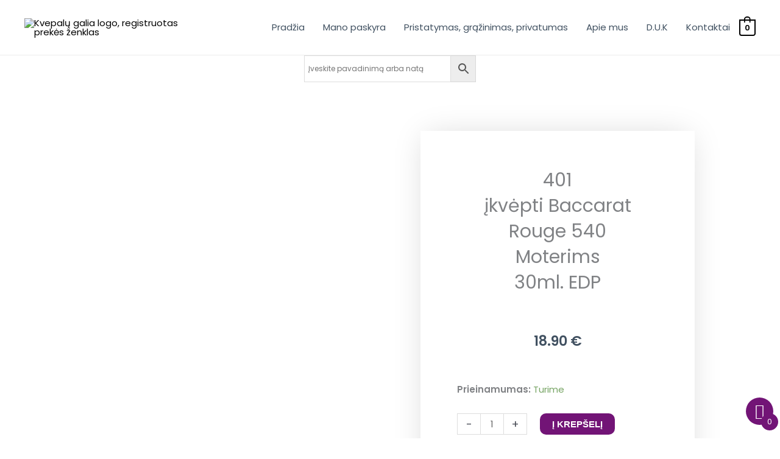

--- FILE ---
content_type: text/html; charset=UTF-8
request_url: https://kvepalugalia.lt/produktas/401-ikvepti-baccarat-rouge-540-30ml-edp
body_size: 107073
content:
<!DOCTYPE html>
<html dir="ltr" lang="lt-LT" prefix="og: https://ogp.me/ns#">
<head>
<meta charset="UTF-8">
<meta name="viewport" content="width=device-width, initial-scale=1">
	<link rel="profile" href="https://gmpg.org/xfn/11"> 
	<title>401 įkvėpti Baccarat Rouge 540 Moterims 30ml. EDP - Kvepalų Galia - Aukščiausios kokybės kvepalų analogai</title>
	<style>img:is([sizes="auto" i], [sizes^="auto," i]) { contain-intrinsic-size: 3000px 1500px }</style>
	
		<!-- All in One SEO 4.9.0 - aioseo.com -->
	<meta name="description" content="Tai nišiniai kvepalai nepanašūs į nieką kitą pasaulyje, toks buvo parfumerijos genijaus Francis Kurkdjian tikslas juos kuriant. Vieni populiariausių nišinių kvepalų pasaulyje ir be jokios abejonės – Lietuvoje. Įkvėpti Baccarat Rouge 540 Viršutinės natos: Migdolai, šafranas. Vidurinės natos: Jazminai, kedras. Pagrindinės natos: Muskusas, mediena, ambra. Kvapo pobūdis: Medienos 100 % Šiltai aštrus 56 % Šviežiai aštrus 49 % Intensyvumas 42 % *Kairėje pusėje esančio produkto nuotrauka naudojama palyginimo tikslais, remiantis teise cituoti." />
	<meta name="robots" content="max-image-preview:large" />
	<link rel="canonical" href="https://kvepalugalia.lt/produktas/401-ikvepti-baccarat-rouge-540-30ml-edp" />
	<meta name="generator" content="All in One SEO (AIOSEO) 4.9.0" />
		<meta property="og:locale" content="lt_LT" />
		<meta property="og:site_name" content="Kvepalų Galia - Aukščiausios kokybės kvepalų analogai - Kvepalų Galia - Prancūziški kvepalų analogai internetu" />
		<meta property="og:type" content="article" />
		<meta property="og:title" content="401 įkvėpti Baccarat Rouge 540 Moterims 30ml. EDP - Kvepalų Galia - Aukščiausios kokybės kvepalų analogai" />
		<meta property="og:description" content="Tai nišiniai kvepalai nepanašūs į nieką kitą pasaulyje, toks buvo parfumerijos genijaus Francis Kurkdjian tikslas juos kuriant. Vieni populiariausių nišinių kvepalų pasaulyje ir be jokios abejonės – Lietuvoje. Įkvėpti Baccarat Rouge 540 Viršutinės natos: Migdolai, šafranas. Vidurinės natos: Jazminai, kedras. Pagrindinės natos: Muskusas, mediena, ambra. Kvapo pobūdis: Medienos 100 % Šiltai aštrus 56 % Šviežiai aštrus 49 % Intensyvumas 42 % *Kairėje pusėje esančio produkto nuotrauka naudojama palyginimo tikslais, remiantis teise cituoti." />
		<meta property="og:url" content="https://kvepalugalia.lt/produktas/401-ikvepti-baccarat-rouge-540-30ml-edp" />
		<meta property="og:image" content="https://kvepalugalia.lt/wp-content/uploads/2025/07/Kvepalu-Galia.png" />
		<meta property="og:image:secure_url" content="https://kvepalugalia.lt/wp-content/uploads/2025/07/Kvepalu-Galia.png" />
		<meta property="og:image:width" content="2025" />
		<meta property="og:image:height" content="2025" />
		<meta property="article:published_time" content="2022-07-10T07:46:17+00:00" />
		<meta property="article:modified_time" content="2026-01-22T22:13:11+00:00" />
		<meta property="article:publisher" content="https://www.facebook.com/kvepalugalia" />
		<meta name="twitter:card" content="summary_large_image" />
		<meta name="twitter:title" content="401 įkvėpti Baccarat Rouge 540 Moterims 30ml. EDP - Kvepalų Galia - Aukščiausios kokybės kvepalų analogai" />
		<meta name="twitter:description" content="Tai nišiniai kvepalai nepanašūs į nieką kitą pasaulyje, toks buvo parfumerijos genijaus Francis Kurkdjian tikslas juos kuriant. Vieni populiariausių nišinių kvepalų pasaulyje ir be jokios abejonės – Lietuvoje. Įkvėpti Baccarat Rouge 540 Viršutinės natos: Migdolai, šafranas. Vidurinės natos: Jazminai, kedras. Pagrindinės natos: Muskusas, mediena, ambra. Kvapo pobūdis: Medienos 100 % Šiltai aštrus 56 % Šviežiai aštrus 49 % Intensyvumas 42 % *Kairėje pusėje esančio produkto nuotrauka naudojama palyginimo tikslais, remiantis teise cituoti." />
		<meta name="twitter:image" content="https://kvepalugalia.lt/wp-content/uploads/2025/07/Kvepalu-Galia.png" />
		<script type="application/ld+json" class="aioseo-schema">
			{"@context":"https:\/\/schema.org","@graph":[{"@type":"BreadcrumbList","@id":"https:\/\/kvepalugalia.lt\/produktas\/401-ikvepti-baccarat-rouge-540-30ml-edp#breadcrumblist","itemListElement":[{"@type":"ListItem","@id":"https:\/\/kvepalugalia.lt#listItem","position":1,"name":"Home","item":"https:\/\/kvepalugalia.lt","nextItem":{"@type":"ListItem","@id":"https:\/\/kvepalugalia.lt\/shop#listItem","name":"Parduotuv\u0117"}},{"@type":"ListItem","@id":"https:\/\/kvepalugalia.lt\/shop#listItem","position":2,"name":"Parduotuv\u0117","item":"https:\/\/kvepalugalia.lt\/shop","nextItem":{"@type":"ListItem","@id":"https:\/\/kvepalugalia.lt\/product-category\/kvepalai#listItem","name":"Kvepalai"},"previousItem":{"@type":"ListItem","@id":"https:\/\/kvepalugalia.lt#listItem","name":"Home"}},{"@type":"ListItem","@id":"https:\/\/kvepalugalia.lt\/product-category\/kvepalai#listItem","position":3,"name":"Kvepalai","item":"https:\/\/kvepalugalia.lt\/product-category\/kvepalai","nextItem":{"@type":"ListItem","@id":"https:\/\/kvepalugalia.lt\/produktas\/401-ikvepti-baccarat-rouge-540-30ml-edp#listItem","name":"401 \u012fkv\u0117pti Baccarat Rouge 540 Moterims 30ml. EDP"},"previousItem":{"@type":"ListItem","@id":"https:\/\/kvepalugalia.lt\/shop#listItem","name":"Parduotuv\u0117"}},{"@type":"ListItem","@id":"https:\/\/kvepalugalia.lt\/produktas\/401-ikvepti-baccarat-rouge-540-30ml-edp#listItem","position":4,"name":"401 \u012fkv\u0117pti Baccarat Rouge 540 Moterims 30ml. EDP","previousItem":{"@type":"ListItem","@id":"https:\/\/kvepalugalia.lt\/product-category\/kvepalai#listItem","name":"Kvepalai"}}]},{"@type":"ItemPage","@id":"https:\/\/kvepalugalia.lt\/produktas\/401-ikvepti-baccarat-rouge-540-30ml-edp#itempage","url":"https:\/\/kvepalugalia.lt\/produktas\/401-ikvepti-baccarat-rouge-540-30ml-edp","name":"401 \u012fkv\u0117pti Baccarat Rouge 540 Moterims 30ml. EDP - Kvepal\u0173 Galia - Auk\u0161\u010diausios kokyb\u0117s kvepal\u0173 analogai","description":"Tai ni\u0161iniai kvepalai nepana\u0161\u016bs \u012f niek\u0105 kit\u0105 pasaulyje, toks buvo parfumerijos genijaus Francis Kurkdjian tikslas juos kuriant. Vieni populiariausi\u0173 ni\u0161ini\u0173 kvepal\u0173 pasaulyje ir be jokios abejon\u0117s \u2013 Lietuvoje. \u012ekv\u0117pti Baccarat Rouge 540 Vir\u0161utin\u0117s natos: Migdolai, \u0161afranas. Vidurin\u0117s natos: Jazminai, kedras. Pagrindin\u0117s natos: Muskusas, mediena, ambra. Kvapo pob\u016bdis: Medienos 100 % \u0160iltai a\u0161trus 56 % \u0160vie\u017eiai a\u0161trus 49 % Intensyvumas 42 % *Kair\u0117je pus\u0117je esan\u010dio produkto nuotrauka naudojama palyginimo tikslais, remiantis teise cituoti.","inLanguage":"lt-LT","isPartOf":{"@id":"https:\/\/kvepalugalia.lt\/#website"},"breadcrumb":{"@id":"https:\/\/kvepalugalia.lt\/produktas\/401-ikvepti-baccarat-rouge-540-30ml-edp#breadcrumblist"},"image":{"@type":"ImageObject","url":"https:\/\/kvepalugalia.lt\/wp-content\/uploads\/2024\/10\/401_Baccarat_Rouge_540_Moterims.png","@id":"https:\/\/kvepalugalia.lt\/produktas\/401-ikvepti-baccarat-rouge-540-30ml-edp\/#mainImage","width":1080,"height":1080,"caption":"Baccarat Rouge 540 kvepal\u0173 analogas"},"primaryImageOfPage":{"@id":"https:\/\/kvepalugalia.lt\/produktas\/401-ikvepti-baccarat-rouge-540-30ml-edp#mainImage"},"datePublished":"2022-07-10T07:46:17+00:00","dateModified":"2026-01-22T22:13:11+00:00"},{"@type":"Organization","@id":"https:\/\/kvepalugalia.lt\/#organization","name":"Kvepal\u0173 Galia","description":"Kvepal\u0173 Galia - Pranc\u016bzi\u0161ki kvepal\u0173 analogai internetu","url":"https:\/\/kvepalugalia.lt\/","telephone":"+37065883380","logo":{"@type":"ImageObject","url":"https:\/\/kvepalugalia.lt\/wp-content\/uploads\/2025\/07\/cropped-Kvepalu-Galia-1.png","@id":"https:\/\/kvepalugalia.lt\/produktas\/401-ikvepti-baccarat-rouge-540-30ml-edp\/#organizationLogo","width":512,"height":512,"caption":"Kvepal\u0173 galia logo, registruotas prek\u0117s \u017eenklas"},"image":{"@id":"https:\/\/kvepalugalia.lt\/produktas\/401-ikvepti-baccarat-rouge-540-30ml-edp\/#organizationLogo"},"sameAs":["https:\/\/www.facebook.com\/kvepalugalia"]},{"@type":"WebSite","@id":"https:\/\/kvepalugalia.lt\/#website","url":"https:\/\/kvepalugalia.lt\/","name":"Kvepal\u0173 Galia - Auk\u0161\u010diausios kokyb\u0117s kvepal\u0173 analogai","alternateName":"Kvepal\u0173 Galia - Kvepal\u0173 analogai","description":"Kvepal\u0173 Galia - Pranc\u016bzi\u0161ki kvepal\u0173 analogai internetu","inLanguage":"lt-LT","publisher":{"@id":"https:\/\/kvepalugalia.lt\/#organization"}}]}
		</script>
		<!-- All in One SEO -->

<link rel='dns-prefetch' href='//www.googletagmanager.com' />
<link rel='dns-prefetch' href='//fonts.googleapis.com' />
<link rel='dns-prefetch' href='//cdnjs.cloudflare.com' />
<link rel="alternate" type="application/rss+xml" title="Kvepalų Galia - Aukščiausios kokybės kvepalų analogai &raquo; Įrašų RSS srautas" href="https://kvepalugalia.lt/feed" />
<link rel="alternate" type="application/rss+xml" title="Kvepalų Galia - Aukščiausios kokybės kvepalų analogai &raquo; Komentarų RSS srautas" href="https://kvepalugalia.lt/comments/feed" />
<script>
window._wpemojiSettings = {"baseUrl":"https:\/\/s.w.org\/images\/core\/emoji\/16.0.1\/72x72\/","ext":".png","svgUrl":"https:\/\/s.w.org\/images\/core\/emoji\/16.0.1\/svg\/","svgExt":".svg","source":{"concatemoji":"https:\/\/kvepalugalia.lt\/wp-includes\/js\/wp-emoji-release.min.js?ver=6.8.3"}};
/*! This file is auto-generated */
!function(s,n){var o,i,e;function c(e){try{var t={supportTests:e,timestamp:(new Date).valueOf()};sessionStorage.setItem(o,JSON.stringify(t))}catch(e){}}function p(e,t,n){e.clearRect(0,0,e.canvas.width,e.canvas.height),e.fillText(t,0,0);var t=new Uint32Array(e.getImageData(0,0,e.canvas.width,e.canvas.height).data),a=(e.clearRect(0,0,e.canvas.width,e.canvas.height),e.fillText(n,0,0),new Uint32Array(e.getImageData(0,0,e.canvas.width,e.canvas.height).data));return t.every(function(e,t){return e===a[t]})}function u(e,t){e.clearRect(0,0,e.canvas.width,e.canvas.height),e.fillText(t,0,0);for(var n=e.getImageData(16,16,1,1),a=0;a<n.data.length;a++)if(0!==n.data[a])return!1;return!0}function f(e,t,n,a){switch(t){case"flag":return n(e,"\ud83c\udff3\ufe0f\u200d\u26a7\ufe0f","\ud83c\udff3\ufe0f\u200b\u26a7\ufe0f")?!1:!n(e,"\ud83c\udde8\ud83c\uddf6","\ud83c\udde8\u200b\ud83c\uddf6")&&!n(e,"\ud83c\udff4\udb40\udc67\udb40\udc62\udb40\udc65\udb40\udc6e\udb40\udc67\udb40\udc7f","\ud83c\udff4\u200b\udb40\udc67\u200b\udb40\udc62\u200b\udb40\udc65\u200b\udb40\udc6e\u200b\udb40\udc67\u200b\udb40\udc7f");case"emoji":return!a(e,"\ud83e\udedf")}return!1}function g(e,t,n,a){var r="undefined"!=typeof WorkerGlobalScope&&self instanceof WorkerGlobalScope?new OffscreenCanvas(300,150):s.createElement("canvas"),o=r.getContext("2d",{willReadFrequently:!0}),i=(o.textBaseline="top",o.font="600 32px Arial",{});return e.forEach(function(e){i[e]=t(o,e,n,a)}),i}function t(e){var t=s.createElement("script");t.src=e,t.defer=!0,s.head.appendChild(t)}"undefined"!=typeof Promise&&(o="wpEmojiSettingsSupports",i=["flag","emoji"],n.supports={everything:!0,everythingExceptFlag:!0},e=new Promise(function(e){s.addEventListener("DOMContentLoaded",e,{once:!0})}),new Promise(function(t){var n=function(){try{var e=JSON.parse(sessionStorage.getItem(o));if("object"==typeof e&&"number"==typeof e.timestamp&&(new Date).valueOf()<e.timestamp+604800&&"object"==typeof e.supportTests)return e.supportTests}catch(e){}return null}();if(!n){if("undefined"!=typeof Worker&&"undefined"!=typeof OffscreenCanvas&&"undefined"!=typeof URL&&URL.createObjectURL&&"undefined"!=typeof Blob)try{var e="postMessage("+g.toString()+"("+[JSON.stringify(i),f.toString(),p.toString(),u.toString()].join(",")+"));",a=new Blob([e],{type:"text/javascript"}),r=new Worker(URL.createObjectURL(a),{name:"wpTestEmojiSupports"});return void(r.onmessage=function(e){c(n=e.data),r.terminate(),t(n)})}catch(e){}c(n=g(i,f,p,u))}t(n)}).then(function(e){for(var t in e)n.supports[t]=e[t],n.supports.everything=n.supports.everything&&n.supports[t],"flag"!==t&&(n.supports.everythingExceptFlag=n.supports.everythingExceptFlag&&n.supports[t]);n.supports.everythingExceptFlag=n.supports.everythingExceptFlag&&!n.supports.flag,n.DOMReady=!1,n.readyCallback=function(){n.DOMReady=!0}}).then(function(){return e}).then(function(){var e;n.supports.everything||(n.readyCallback(),(e=n.source||{}).concatemoji?t(e.concatemoji):e.wpemoji&&e.twemoji&&(t(e.twemoji),t(e.wpemoji)))}))}((window,document),window._wpemojiSettings);
</script>
<link rel='stylesheet' id='astra-theme-css-css' href='https://kvepalugalia.lt/wp-content/themes/astra/assets/css/minified/style.min.css?ver=4.11.12' media='all' />
<style id='astra-theme-css-inline-css'>
.ast-no-sidebar .entry-content .alignfull {margin-left: calc( -50vw + 50%);margin-right: calc( -50vw + 50%);max-width: 100vw;width: 100vw;}.ast-no-sidebar .entry-content .alignwide {margin-left: calc(-41vw + 50%);margin-right: calc(-41vw + 50%);max-width: unset;width: unset;}.ast-no-sidebar .entry-content .alignfull .alignfull,.ast-no-sidebar .entry-content .alignfull .alignwide,.ast-no-sidebar .entry-content .alignwide .alignfull,.ast-no-sidebar .entry-content .alignwide .alignwide,.ast-no-sidebar .entry-content .wp-block-column .alignfull,.ast-no-sidebar .entry-content .wp-block-column .alignwide{width: 100%;margin-left: auto;margin-right: auto;}.wp-block-gallery,.blocks-gallery-grid {margin: 0;}.wp-block-separator {max-width: 100px;}.wp-block-separator.is-style-wide,.wp-block-separator.is-style-dots {max-width: none;}.entry-content .has-2-columns .wp-block-column:first-child {padding-right: 10px;}.entry-content .has-2-columns .wp-block-column:last-child {padding-left: 10px;}@media (max-width: 782px) {.entry-content .wp-block-columns .wp-block-column {flex-basis: 100%;}.entry-content .has-2-columns .wp-block-column:first-child {padding-right: 0;}.entry-content .has-2-columns .wp-block-column:last-child {padding-left: 0;}}body .entry-content .wp-block-latest-posts {margin-left: 0;}body .entry-content .wp-block-latest-posts li {list-style: none;}.ast-no-sidebar .ast-container .entry-content .wp-block-latest-posts {margin-left: 0;}.ast-header-break-point .entry-content .alignwide {margin-left: auto;margin-right: auto;}.entry-content .blocks-gallery-item img {margin-bottom: auto;}.wp-block-pullquote {border-top: 4px solid #555d66;border-bottom: 4px solid #555d66;color: #40464d;}:root{--ast-post-nav-space:0;--ast-container-default-xlg-padding:6.67em;--ast-container-default-lg-padding:5.67em;--ast-container-default-slg-padding:4.34em;--ast-container-default-md-padding:3.34em;--ast-container-default-sm-padding:6.67em;--ast-container-default-xs-padding:2.4em;--ast-container-default-xxs-padding:1.4em;--ast-code-block-background:#EEEEEE;--ast-comment-inputs-background:#FAFAFA;--ast-normal-container-width:1200px;--ast-narrow-container-width:750px;--ast-blog-title-font-weight:normal;--ast-blog-meta-weight:inherit;--ast-global-color-primary:var(--ast-global-color-5);--ast-global-color-secondary:var(--ast-global-color-4);--ast-global-color-alternate-background:var(--ast-global-color-7);--ast-global-color-subtle-background:var(--ast-global-color-6);--ast-bg-style-guide:#F8FAFC;--ast-shadow-style-guide:0px 0px 4px 0 #00000057;--ast-global-dark-bg-style:#fff;--ast-global-dark-lfs:#fbfbfb;--ast-widget-bg-color:#fafafa;--ast-wc-container-head-bg-color:#fbfbfb;--ast-title-layout-bg:#eeeeee;--ast-search-border-color:#e7e7e7;--ast-lifter-hover-bg:#e6e6e6;--ast-gallery-block-color:#000;--srfm-color-input-label:var(--ast-global-color-2);}html{font-size:93.75%;}a,.page-title{color:#000000;}a:hover,a:focus{color:#000000;}body,button,input,select,textarea,.ast-button,.ast-custom-button{font-family:'Poppins',sans-serif;font-weight:400;font-size:15px;font-size:1rem;}blockquote{color:#000616;}h1,h2,h3,h4,h5,h6,.entry-content :where(h1,h2,h3,h4,h5,h6),.entry-content :where(h1,h2,h3,h4,h5,h6) a,.site-title,.site-title a{font-family:'Poppins',sans-serif;font-weight:600;}.site-title{font-size:25px;font-size:1.6666666666667rem;display:none;}header .custom-logo-link img{max-width:300px;width:300px;}.astra-logo-svg{width:300px;}.site-header .site-description{font-size:15px;font-size:1rem;display:none;}.entry-title{font-size:30px;font-size:2rem;}.archive .ast-article-post .ast-article-inner,.blog .ast-article-post .ast-article-inner,.archive .ast-article-post .ast-article-inner:hover,.blog .ast-article-post .ast-article-inner:hover{overflow:hidden;}h1,.entry-content :where(h1),.entry-content :where(h1) a{font-size:60px;font-size:4rem;font-family:'Poppins',sans-serif;line-height:1.4em;}h2,.entry-content :where(h2),.entry-content :where(h2) a{font-size:34px;font-size:2.2666666666667rem;font-family:'Poppins',sans-serif;line-height:1.3em;}h3,.entry-content :where(h3),.entry-content :where(h3) a{font-size:30px;font-size:2rem;font-family:'Poppins',sans-serif;line-height:1.3em;}h4,.entry-content :where(h4),.entry-content :where(h4) a{font-size:20px;font-size:1.3333333333333rem;line-height:1.2em;font-family:'Poppins',sans-serif;}h5,.entry-content :where(h5),.entry-content :where(h5) a{font-size:17px;font-size:1.1333333333333rem;line-height:1.2em;font-family:'Poppins',sans-serif;}h6,.entry-content :where(h6),.entry-content :where(h6) a{font-size:15px;font-size:1rem;line-height:1.25em;font-family:'Poppins',sans-serif;}::selection{background-color:#000000;color:#ffffff;}body,h1,h2,h3,h4,h5,h6,.entry-title a,.entry-content :where(h1,h2,h3,h4,h5,h6),.entry-content :where(h1,h2,h3,h4,h5,h6) a{color:#415161;}.tagcloud a:hover,.tagcloud a:focus,.tagcloud a.current-item{color:#ffffff;border-color:#000000;background-color:#000000;}input:focus,input[type="text"]:focus,input[type="email"]:focus,input[type="url"]:focus,input[type="password"]:focus,input[type="reset"]:focus,input[type="search"]:focus,textarea:focus{border-color:#000000;}input[type="radio"]:checked,input[type=reset],input[type="checkbox"]:checked,input[type="checkbox"]:hover:checked,input[type="checkbox"]:focus:checked,input[type=range]::-webkit-slider-thumb{border-color:#000000;background-color:#000000;box-shadow:none;}.site-footer a:hover + .post-count,.site-footer a:focus + .post-count{background:#000000;border-color:#000000;}.single .nav-links .nav-previous,.single .nav-links .nav-next{color:#000000;}.entry-meta,.entry-meta *{line-height:1.45;color:#000000;}.entry-meta a:not(.ast-button):hover,.entry-meta a:not(.ast-button):hover *,.entry-meta a:not(.ast-button):focus,.entry-meta a:not(.ast-button):focus *,.page-links > .page-link,.page-links .page-link:hover,.post-navigation a:hover{color:#000000;}#cat option,.secondary .calendar_wrap thead a,.secondary .calendar_wrap thead a:visited{color:#000000;}.secondary .calendar_wrap #today,.ast-progress-val span{background:#000000;}.secondary a:hover + .post-count,.secondary a:focus + .post-count{background:#000000;border-color:#000000;}.calendar_wrap #today > a{color:#ffffff;}.page-links .page-link,.single .post-navigation a{color:#000000;}.ast-search-menu-icon .search-form button.search-submit{padding:0 4px;}.ast-search-menu-icon form.search-form{padding-right:0;}.ast-header-search .ast-search-menu-icon.ast-dropdown-active .search-form,.ast-header-search .ast-search-menu-icon.ast-dropdown-active .search-field:focus{transition:all 0.2s;}.search-form input.search-field:focus{outline:none;}.widget-title,.widget .wp-block-heading{font-size:21px;font-size:1.4rem;color:#415161;}.single .ast-author-details .author-title{color:#000000;}.ast-search-menu-icon.slide-search a:focus-visible:focus-visible,.astra-search-icon:focus-visible,#close:focus-visible,a:focus-visible,.ast-menu-toggle:focus-visible,.site .skip-link:focus-visible,.wp-block-loginout input:focus-visible,.wp-block-search.wp-block-search__button-inside .wp-block-search__inside-wrapper,.ast-header-navigation-arrow:focus-visible,.woocommerce .wc-proceed-to-checkout > .checkout-button:focus-visible,.woocommerce .woocommerce-MyAccount-navigation ul li a:focus-visible,.ast-orders-table__row .ast-orders-table__cell:focus-visible,.woocommerce .woocommerce-order-details .order-again > .button:focus-visible,.woocommerce .woocommerce-message a.button.wc-forward:focus-visible,.woocommerce #minus_qty:focus-visible,.woocommerce #plus_qty:focus-visible,a#ast-apply-coupon:focus-visible,.woocommerce .woocommerce-info a:focus-visible,.woocommerce .astra-shop-summary-wrap a:focus-visible,.woocommerce a.wc-forward:focus-visible,#ast-apply-coupon:focus-visible,.woocommerce-js .woocommerce-mini-cart-item a.remove:focus-visible,#close:focus-visible,.button.search-submit:focus-visible,#search_submit:focus,.normal-search:focus-visible,.ast-header-account-wrap:focus-visible,.woocommerce .ast-on-card-button.ast-quick-view-trigger:focus,.astra-cart-drawer-close:focus,.ast-single-variation:focus,.ast-woocommerce-product-gallery__image:focus,.ast-button:focus,.woocommerce-product-gallery--with-images [data-controls="prev"]:focus-visible,.woocommerce-product-gallery--with-images [data-controls="next"]:focus-visible{outline-style:dotted;outline-color:inherit;outline-width:thin;}input:focus,input[type="text"]:focus,input[type="email"]:focus,input[type="url"]:focus,input[type="password"]:focus,input[type="reset"]:focus,input[type="search"]:focus,input[type="number"]:focus,textarea:focus,.wp-block-search__input:focus,[data-section="section-header-mobile-trigger"] .ast-button-wrap .ast-mobile-menu-trigger-minimal:focus,.ast-mobile-popup-drawer.active .menu-toggle-close:focus,.woocommerce-ordering select.orderby:focus,#ast-scroll-top:focus,#coupon_code:focus,.woocommerce-page #comment:focus,.woocommerce #reviews #respond input#submit:focus,.woocommerce a.add_to_cart_button:focus,.woocommerce .button.single_add_to_cart_button:focus,.woocommerce .woocommerce-cart-form button:focus,.woocommerce .woocommerce-cart-form__cart-item .quantity .qty:focus,.woocommerce .woocommerce-billing-fields .woocommerce-billing-fields__field-wrapper .woocommerce-input-wrapper > .input-text:focus,.woocommerce #order_comments:focus,.woocommerce #place_order:focus,.woocommerce .woocommerce-address-fields .woocommerce-address-fields__field-wrapper .woocommerce-input-wrapper > .input-text:focus,.woocommerce .woocommerce-MyAccount-content form button:focus,.woocommerce .woocommerce-MyAccount-content .woocommerce-EditAccountForm .woocommerce-form-row .woocommerce-Input.input-text:focus,.woocommerce .ast-woocommerce-container .woocommerce-pagination ul.page-numbers li a:focus,body #content .woocommerce form .form-row .select2-container--default .select2-selection--single:focus,#ast-coupon-code:focus,.woocommerce.woocommerce-js .quantity input[type=number]:focus,.woocommerce-js .woocommerce-mini-cart-item .quantity input[type=number]:focus,.woocommerce p#ast-coupon-trigger:focus{border-style:dotted;border-color:inherit;border-width:thin;}input{outline:none;}.woocommerce-js input[type=text]:focus,.woocommerce-js input[type=email]:focus,.woocommerce-js textarea:focus,input[type=number]:focus,.comments-area textarea#comment:focus,.comments-area textarea#comment:active,.comments-area .ast-comment-formwrap input[type="text"]:focus,.comments-area .ast-comment-formwrap input[type="text"]:active{outline-style:unset;outline-color:inherit;outline-width:thin;}.main-header-menu .menu-link,.ast-header-custom-item a{color:#415161;}.main-header-menu .menu-item:hover > .menu-link,.main-header-menu .menu-item:hover > .ast-menu-toggle,.main-header-menu .ast-masthead-custom-menu-items a:hover,.main-header-menu .menu-item.focus > .menu-link,.main-header-menu .menu-item.focus > .ast-menu-toggle,.main-header-menu .current-menu-item > .menu-link,.main-header-menu .current-menu-ancestor > .menu-link,.main-header-menu .current-menu-item > .ast-menu-toggle,.main-header-menu .current-menu-ancestor > .ast-menu-toggle{color:#000000;}.header-main-layout-3 .ast-main-header-bar-alignment{margin-right:auto;}.header-main-layout-2 .site-header-section-left .ast-site-identity{text-align:left;}.site-logo-img img{ transition:all 0.2s linear;}body .ast-oembed-container *{position:absolute;top:0;width:100%;height:100%;left:0;}body .wp-block-embed-pocket-casts .ast-oembed-container *{position:unset;}.ast-header-break-point .ast-mobile-menu-buttons-minimal.menu-toggle{background:transparent;color:#721476;}.ast-header-break-point .ast-mobile-menu-buttons-outline.menu-toggle{background:transparent;border:1px solid #721476;color:#721476;}.ast-header-break-point .ast-mobile-menu-buttons-fill.menu-toggle{background:#721476;color:#ffffff;}.ast-single-post-featured-section + article {margin-top: 2em;}.site-content .ast-single-post-featured-section img {width: 100%;overflow: hidden;object-fit: cover;}.site > .ast-single-related-posts-container {margin-top: 0;}@media (min-width: 922px) {.ast-desktop .ast-container--narrow {max-width: var(--ast-narrow-container-width);margin: 0 auto;}}.ast-page-builder-template .hentry {margin: 0;}.ast-page-builder-template .site-content > .ast-container {max-width: 100%;padding: 0;}.ast-page-builder-template .site .site-content #primary {padding: 0;margin: 0;}.ast-page-builder-template .no-results {text-align: center;margin: 4em auto;}.ast-page-builder-template .ast-pagination {padding: 2em;}.ast-page-builder-template .entry-header.ast-no-title.ast-no-thumbnail {margin-top: 0;}.ast-page-builder-template .entry-header.ast-header-without-markup {margin-top: 0;margin-bottom: 0;}.ast-page-builder-template .entry-header.ast-no-title.ast-no-meta {margin-bottom: 0;}.ast-page-builder-template.single .post-navigation {padding-bottom: 2em;}.ast-page-builder-template.single-post .site-content > .ast-container {max-width: 100%;}.ast-page-builder-template .entry-header {margin-top: 4em;margin-left: auto;margin-right: auto;padding-left: 20px;padding-right: 20px;}.single.ast-page-builder-template .entry-header {padding-left: 20px;padding-right: 20px;}.ast-page-builder-template .ast-archive-description {margin: 4em auto 0;padding-left: 20px;padding-right: 20px;}.ast-page-builder-template.ast-no-sidebar .entry-content .alignwide {margin-left: 0;margin-right: 0;}.ast-small-footer{color:#c6c6c6;}.ast-small-footer > .ast-footer-overlay{background-color:#313131;;}.ast-small-footer a{color:#415161;}.ast-small-footer a:hover{color:#ff5a44;}.footer-adv .footer-adv-overlay{border-top-style:solid;border-top-color:#7a7a7a;}@media( max-width: 420px ) {.single .nav-links .nav-previous,.single .nav-links .nav-next {width: 100%;text-align: center;}}.wp-block-buttons.aligncenter{justify-content:center;}@media (max-width:921px){.ast-theme-transparent-header #primary,.ast-theme-transparent-header #secondary{padding:0;}}@media (max-width:921px){.ast-plain-container.ast-no-sidebar #primary{padding:0;}}.ast-plain-container.ast-no-sidebar #primary{margin-top:0;margin-bottom:0;}@media (min-width:1200px){.wp-block-group .has-background{padding:20px;}}@media (min-width:1200px){.ast-plain-container.ast-no-sidebar .entry-content .alignwide .wp-block-cover__inner-container,.ast-plain-container.ast-no-sidebar .entry-content .alignfull .wp-block-cover__inner-container{width:1240px;}}@media (min-width:1200px){.wp-block-cover-image.alignwide .wp-block-cover__inner-container,.wp-block-cover.alignwide .wp-block-cover__inner-container,.wp-block-cover-image.alignfull .wp-block-cover__inner-container,.wp-block-cover.alignfull .wp-block-cover__inner-container{width:100%;}}.wp-block-columns{margin-bottom:unset;}.wp-block-image.size-full{margin:2rem 0;}.wp-block-separator.has-background{padding:0;}.wp-block-gallery{margin-bottom:1.6em;}.wp-block-group{padding-top:4em;padding-bottom:4em;}.wp-block-group__inner-container .wp-block-columns:last-child,.wp-block-group__inner-container :last-child,.wp-block-table table{margin-bottom:0;}.blocks-gallery-grid{width:100%;}.wp-block-navigation-link__content{padding:5px 0;}.wp-block-group .wp-block-group .has-text-align-center,.wp-block-group .wp-block-column .has-text-align-center{max-width:100%;}.has-text-align-center{margin:0 auto;}@media (min-width:1200px){.wp-block-cover__inner-container,.alignwide .wp-block-group__inner-container,.alignfull .wp-block-group__inner-container{max-width:1200px;margin:0 auto;}.wp-block-group.alignnone,.wp-block-group.aligncenter,.wp-block-group.alignleft,.wp-block-group.alignright,.wp-block-group.alignwide,.wp-block-columns.alignwide{margin:2rem 0 1rem 0;}}@media (max-width:1200px){.wp-block-group{padding:3em;}.wp-block-group .wp-block-group{padding:1.5em;}.wp-block-columns,.wp-block-column{margin:1rem 0;}}@media (min-width:921px){.wp-block-columns .wp-block-group{padding:2em;}}@media (max-width:544px){.wp-block-cover-image .wp-block-cover__inner-container,.wp-block-cover .wp-block-cover__inner-container{width:unset;}.wp-block-cover,.wp-block-cover-image{padding:2em 0;}.wp-block-group,.wp-block-cover{padding:2em;}.wp-block-media-text__media img,.wp-block-media-text__media video{width:unset;max-width:100%;}.wp-block-media-text.has-background .wp-block-media-text__content{padding:1em;}}.wp-block-image.aligncenter{margin-left:auto;margin-right:auto;}.wp-block-table.aligncenter{margin-left:auto;margin-right:auto;}@media (min-width:544px){.entry-content .wp-block-media-text.has-media-on-the-right .wp-block-media-text__content{padding:0 8% 0 0;}.entry-content .wp-block-media-text .wp-block-media-text__content{padding:0 0 0 8%;}.ast-plain-container .site-content .entry-content .has-custom-content-position.is-position-bottom-left > *,.ast-plain-container .site-content .entry-content .has-custom-content-position.is-position-bottom-right > *,.ast-plain-container .site-content .entry-content .has-custom-content-position.is-position-top-left > *,.ast-plain-container .site-content .entry-content .has-custom-content-position.is-position-top-right > *,.ast-plain-container .site-content .entry-content .has-custom-content-position.is-position-center-right > *,.ast-plain-container .site-content .entry-content .has-custom-content-position.is-position-center-left > *{margin:0;}}@media (max-width:544px){.entry-content .wp-block-media-text .wp-block-media-text__content{padding:8% 0;}.wp-block-media-text .wp-block-media-text__media img{width:auto;max-width:100%;}}.wp-block-buttons .wp-block-button.is-style-outline .wp-block-button__link.wp-element-button,.ast-outline-button,.wp-block-uagb-buttons-child .uagb-buttons-repeater.ast-outline-button{border-color:#721476;border-top-width:2px;border-right-width:2px;border-bottom-width:2px;border-left-width:2px;font-family:inherit;font-weight:500;font-size:15px;font-size:1rem;line-height:1em;border-top-left-radius:5px;border-top-right-radius:5px;border-bottom-right-radius:5px;border-bottom-left-radius:5px;}.wp-block-button.is-style-outline .wp-block-button__link:hover,.wp-block-buttons .wp-block-button.is-style-outline .wp-block-button__link:focus,.wp-block-buttons .wp-block-button.is-style-outline > .wp-block-button__link:not(.has-text-color):hover,.wp-block-buttons .wp-block-button.wp-block-button__link.is-style-outline:not(.has-text-color):hover,.ast-outline-button:hover,.ast-outline-button:focus,.wp-block-uagb-buttons-child .uagb-buttons-repeater.ast-outline-button:hover,.wp-block-uagb-buttons-child .uagb-buttons-repeater.ast-outline-button:focus{background-color:#000000;}.wp-block-button .wp-block-button__link.wp-element-button.is-style-outline:not(.has-background),.wp-block-button.is-style-outline>.wp-block-button__link.wp-element-button:not(.has-background),.ast-outline-button{background-color:#721476;}.entry-content[data-ast-blocks-layout] > figure{margin-bottom:1em;}.elementor-widget-container .elementor-loop-container .e-loop-item[data-elementor-type="loop-item"]{width:100%;} .ast-desktop .review-count{margin-left:-40px;margin-right:auto;}@media (max-width:921px){.ast-left-sidebar #content > .ast-container{display:flex;flex-direction:column-reverse;width:100%;}.ast-separate-container .ast-article-post,.ast-separate-container .ast-article-single{padding:1.5em 2.14em;}.ast-author-box img.avatar{margin:20px 0 0 0;}}@media (min-width:922px){.ast-separate-container.ast-right-sidebar #primary,.ast-separate-container.ast-left-sidebar #primary{border:0;}.search-no-results.ast-separate-container #primary{margin-bottom:4em;}}.elementor-widget-button .elementor-button{border-style:solid;text-decoration:none;border-top-width:0;border-right-width:0;border-left-width:0;border-bottom-width:0;}body .elementor-button.elementor-size-sm,body .elementor-button.elementor-size-xs,body .elementor-button.elementor-size-md,body .elementor-button.elementor-size-lg,body .elementor-button.elementor-size-xl,body .elementor-button{border-top-left-radius:5px;border-top-right-radius:5px;border-bottom-right-radius:5px;border-bottom-left-radius:5px;padding-top:13px;padding-right:40px;padding-bottom:13px;padding-left:40px;}.elementor-widget-button .elementor-button{border-color:#721476;background-color:#721476;}.elementor-widget-button .elementor-button:hover,.elementor-widget-button .elementor-button:focus{color:#ffffff;background-color:#000000;border-color:#000000;}.wp-block-button .wp-block-button__link ,.elementor-widget-button .elementor-button,.elementor-widget-button .elementor-button:visited{color:#ffffff;}.elementor-widget-button .elementor-button{font-weight:500;font-size:15px;font-size:1rem;line-height:1em;text-transform:uppercase;}body .elementor-button.elementor-size-sm,body .elementor-button.elementor-size-xs,body .elementor-button.elementor-size-md,body .elementor-button.elementor-size-lg,body .elementor-button.elementor-size-xl,body .elementor-button{font-size:15px;font-size:1rem;}.wp-block-button .wp-block-button__link:hover,.wp-block-button .wp-block-button__link:focus{color:#ffffff;background-color:#000000;border-color:#000000;}.elementor-widget-heading h1.elementor-heading-title{line-height:1.4em;}.elementor-widget-heading h2.elementor-heading-title{line-height:1.3em;}.elementor-widget-heading h3.elementor-heading-title{line-height:1.3em;}.elementor-widget-heading h4.elementor-heading-title{line-height:1.2em;}.elementor-widget-heading h5.elementor-heading-title{line-height:1.2em;}.elementor-widget-heading h6.elementor-heading-title{line-height:1.25em;}.wp-block-button .wp-block-button__link{border-top-width:0;border-right-width:0;border-left-width:0;border-bottom-width:0;border-color:#721476;background-color:#721476;color:#ffffff;font-family:inherit;font-weight:500;line-height:1em;text-transform:uppercase;font-size:15px;font-size:1rem;border-top-left-radius:5px;border-top-right-radius:5px;border-bottom-right-radius:5px;border-bottom-left-radius:5px;padding-top:13px;padding-right:40px;padding-bottom:13px;padding-left:40px;}.menu-toggle,button,.ast-button,.ast-custom-button,.button,input#submit,input[type="button"],input[type="submit"],input[type="reset"]{border-style:solid;border-top-width:0;border-right-width:0;border-left-width:0;border-bottom-width:0;color:#ffffff;border-color:#721476;background-color:#721476;padding-top:13px;padding-right:40px;padding-bottom:13px;padding-left:40px;font-family:inherit;font-weight:500;font-size:15px;font-size:1rem;line-height:1em;text-transform:uppercase;border-top-left-radius:5px;border-top-right-radius:5px;border-bottom-right-radius:5px;border-bottom-left-radius:5px;}button:focus,.menu-toggle:hover,button:hover,.ast-button:hover,.ast-custom-button:hover .button:hover,.ast-custom-button:hover ,input[type=reset]:hover,input[type=reset]:focus,input#submit:hover,input#submit:focus,input[type="button"]:hover,input[type="button"]:focus,input[type="submit"]:hover,input[type="submit"]:focus{color:#ffffff;background-color:#000000;border-color:#000000;}@media (max-width:921px){.ast-mobile-header-stack .main-header-bar .ast-search-menu-icon{display:inline-block;}.ast-header-break-point.ast-header-custom-item-outside .ast-mobile-header-stack .main-header-bar .ast-search-icon{margin:0;}.ast-comment-avatar-wrap img{max-width:2.5em;}.ast-comment-meta{padding:0 1.8888em 1.3333em;}.ast-separate-container .ast-comment-list li.depth-1{padding:1.5em 2.14em;}.ast-separate-container .comment-respond{padding:2em 2.14em;}}@media (min-width:544px){.ast-container{max-width:100%;}}@media (max-width:544px){.ast-separate-container .ast-article-post,.ast-separate-container .ast-article-single,.ast-separate-container .comments-title,.ast-separate-container .ast-archive-description{padding:1.5em 1em;}.ast-separate-container #content .ast-container{padding-left:0.54em;padding-right:0.54em;}.ast-separate-container .ast-comment-list .bypostauthor{padding:.5em;}.ast-search-menu-icon.ast-dropdown-active .search-field{width:170px;}.site-branding img,.site-header .site-logo-img .custom-logo-link img{max-width:100%;}} #ast-mobile-header .ast-site-header-cart-li a{pointer-events:none;}.ast-no-sidebar.ast-separate-container .entry-content .alignfull {margin-left: -6.67em;margin-right: -6.67em;width: auto;}@media (max-width: 1200px) {.ast-no-sidebar.ast-separate-container .entry-content .alignfull {margin-left: -2.4em;margin-right: -2.4em;}}@media (max-width: 768px) {.ast-no-sidebar.ast-separate-container .entry-content .alignfull {margin-left: -2.14em;margin-right: -2.14em;}}@media (max-width: 544px) {.ast-no-sidebar.ast-separate-container .entry-content .alignfull {margin-left: -1em;margin-right: -1em;}}.ast-no-sidebar.ast-separate-container .entry-content .alignwide {margin-left: -20px;margin-right: -20px;}.ast-no-sidebar.ast-separate-container .entry-content .wp-block-column .alignfull,.ast-no-sidebar.ast-separate-container .entry-content .wp-block-column .alignwide {margin-left: auto;margin-right: auto;width: 100%;}@media (max-width:921px){.site-title{display:none;}.site-header .site-description{display:none;}h1,.entry-content :where(h1),.entry-content :where(h1) a{font-size:30px;}h2,.entry-content :where(h2),.entry-content :where(h2) a{font-size:25px;}h3,.entry-content :where(h3),.entry-content :where(h3) a{font-size:20px;}.astra-logo-svg{width:120px;}header .custom-logo-link img,.ast-header-break-point .site-logo-img .custom-mobile-logo-link img{max-width:120px;width:120px;}}@media (max-width:544px){.site-title{display:none;}.site-header .site-description{display:none;}h1,.entry-content :where(h1),.entry-content :where(h1) a{font-size:30px;}h2,.entry-content :where(h2),.entry-content :where(h2) a{font-size:25px;}h3,.entry-content :where(h3),.entry-content :where(h3) a{font-size:20px;}header .custom-logo-link img,.ast-header-break-point .site-branding img,.ast-header-break-point .custom-logo-link img{max-width:120px;width:120px;}.astra-logo-svg{width:120px;}.ast-header-break-point .site-logo-img .custom-mobile-logo-link img{max-width:120px;}}@media (max-width:921px){html{font-size:85.5%;}}@media (max-width:544px){html{font-size:85.5%;}}@media (min-width:922px){.ast-container{max-width:1240px;}}@font-face {font-family: "Astra";src: url(https://kvepalugalia.lt/wp-content/themes/astra/assets/fonts/astra.woff) format("woff"),url(https://kvepalugalia.lt/wp-content/themes/astra/assets/fonts/astra.ttf) format("truetype"),url(https://kvepalugalia.lt/wp-content/themes/astra/assets/fonts/astra.svg#astra) format("svg");font-weight: normal;font-style: normal;font-display: fallback;}@media (max-width:921px) {.main-header-bar .main-header-bar-navigation{display:none;}}.ast-desktop .main-header-menu.submenu-with-border .sub-menu,.ast-desktop .main-header-menu.submenu-with-border .astra-full-megamenu-wrapper{border-color:#eaeaea;}.ast-desktop .main-header-menu.submenu-with-border .sub-menu{border-top-width:1px;border-right-width:1px;border-left-width:1px;border-bottom-width:1px;border-style:solid;}.ast-desktop .main-header-menu.submenu-with-border .sub-menu .sub-menu{top:-1px;}.ast-desktop .main-header-menu.submenu-with-border .sub-menu .menu-link,.ast-desktop .main-header-menu.submenu-with-border .children .menu-link{border-bottom-width:1px;border-style:solid;border-color:#eaeaea;}@media (min-width:922px){.main-header-menu .sub-menu .menu-item.ast-left-align-sub-menu:hover > .sub-menu,.main-header-menu .sub-menu .menu-item.ast-left-align-sub-menu.focus > .sub-menu{margin-left:-2px;}}.ast-small-footer{border-top-style:solid;border-top-width:1px;border-top-color:#3f3f3f;}.ast-small-footer-wrap{text-align:center;}.site .comments-area{padding-bottom:3em;}.ast-header-break-point.ast-header-custom-item-inside .main-header-bar .main-header-bar-navigation .ast-search-icon {display: none;}.ast-header-break-point.ast-header-custom-item-inside .main-header-bar .ast-search-menu-icon .search-form {padding: 0;display: block;overflow: hidden;}.ast-header-break-point .ast-header-custom-item .widget:last-child {margin-bottom: 1em;}.ast-header-custom-item .widget {margin: 0.5em;display: inline-block;vertical-align: middle;}.ast-header-custom-item .widget p {margin-bottom: 0;}.ast-header-custom-item .widget li {width: auto;}.ast-header-custom-item-inside .button-custom-menu-item .menu-link {display: none;}.ast-header-custom-item-inside.ast-header-break-point .button-custom-menu-item .ast-custom-button-link {display: none;}.ast-header-custom-item-inside.ast-header-break-point .button-custom-menu-item .menu-link {display: block;}.ast-header-break-point.ast-header-custom-item-outside .main-header-bar .ast-search-icon {margin-right: 1em;}.ast-header-break-point.ast-header-custom-item-inside .main-header-bar .ast-search-menu-icon .search-field,.ast-header-break-point.ast-header-custom-item-inside .main-header-bar .ast-search-menu-icon.ast-inline-search .search-field {width: 100%;padding-right: 5.5em;}.ast-header-break-point.ast-header-custom-item-inside .main-header-bar .ast-search-menu-icon .search-submit {display: block;position: absolute;height: 100%;top: 0;right: 0;padding: 0 1em;border-radius: 0;}.ast-header-break-point .ast-header-custom-item .ast-masthead-custom-menu-items {padding-left: 20px;padding-right: 20px;margin-bottom: 1em;margin-top: 1em;}.ast-header-custom-item-inside.ast-header-break-point .button-custom-menu-item {padding-left: 0;padding-right: 0;margin-top: 0;margin-bottom: 0;}.astra-icon-down_arrow::after {content: "\e900";font-family: Astra;}.astra-icon-close::after {content: "\e5cd";font-family: Astra;}.astra-icon-drag_handle::after {content: "\e25d";font-family: Astra;}.astra-icon-format_align_justify::after {content: "\e235";font-family: Astra;}.astra-icon-menu::after {content: "\e5d2";font-family: Astra;}.astra-icon-reorder::after {content: "\e8fe";font-family: Astra;}.astra-icon-search::after {content: "\e8b6";font-family: Astra;}.astra-icon-zoom_in::after {content: "\e56b";font-family: Astra;}.astra-icon-check-circle::after {content: "\e901";font-family: Astra;}.astra-icon-shopping-cart::after {content: "\f07a";font-family: Astra;}.astra-icon-shopping-bag::after {content: "\f290";font-family: Astra;}.astra-icon-shopping-basket::after {content: "\f291";font-family: Astra;}.astra-icon-circle-o::after {content: "\e903";font-family: Astra;}.astra-icon-certificate::after {content: "\e902";font-family: Astra;}blockquote {padding: 1.2em;}:root .has-ast-global-color-0-color{color:var(--ast-global-color-0);}:root .has-ast-global-color-0-background-color{background-color:var(--ast-global-color-0);}:root .wp-block-button .has-ast-global-color-0-color{color:var(--ast-global-color-0);}:root .wp-block-button .has-ast-global-color-0-background-color{background-color:var(--ast-global-color-0);}:root .has-ast-global-color-1-color{color:var(--ast-global-color-1);}:root .has-ast-global-color-1-background-color{background-color:var(--ast-global-color-1);}:root .wp-block-button .has-ast-global-color-1-color{color:var(--ast-global-color-1);}:root .wp-block-button .has-ast-global-color-1-background-color{background-color:var(--ast-global-color-1);}:root .has-ast-global-color-2-color{color:var(--ast-global-color-2);}:root .has-ast-global-color-2-background-color{background-color:var(--ast-global-color-2);}:root .wp-block-button .has-ast-global-color-2-color{color:var(--ast-global-color-2);}:root .wp-block-button .has-ast-global-color-2-background-color{background-color:var(--ast-global-color-2);}:root .has-ast-global-color-3-color{color:var(--ast-global-color-3);}:root .has-ast-global-color-3-background-color{background-color:var(--ast-global-color-3);}:root .wp-block-button .has-ast-global-color-3-color{color:var(--ast-global-color-3);}:root .wp-block-button .has-ast-global-color-3-background-color{background-color:var(--ast-global-color-3);}:root .has-ast-global-color-4-color{color:var(--ast-global-color-4);}:root .has-ast-global-color-4-background-color{background-color:var(--ast-global-color-4);}:root .wp-block-button .has-ast-global-color-4-color{color:var(--ast-global-color-4);}:root .wp-block-button .has-ast-global-color-4-background-color{background-color:var(--ast-global-color-4);}:root .has-ast-global-color-5-color{color:var(--ast-global-color-5);}:root .has-ast-global-color-5-background-color{background-color:var(--ast-global-color-5);}:root .wp-block-button .has-ast-global-color-5-color{color:var(--ast-global-color-5);}:root .wp-block-button .has-ast-global-color-5-background-color{background-color:var(--ast-global-color-5);}:root .has-ast-global-color-6-color{color:var(--ast-global-color-6);}:root .has-ast-global-color-6-background-color{background-color:var(--ast-global-color-6);}:root .wp-block-button .has-ast-global-color-6-color{color:var(--ast-global-color-6);}:root .wp-block-button .has-ast-global-color-6-background-color{background-color:var(--ast-global-color-6);}:root .has-ast-global-color-7-color{color:var(--ast-global-color-7);}:root .has-ast-global-color-7-background-color{background-color:var(--ast-global-color-7);}:root .wp-block-button .has-ast-global-color-7-color{color:var(--ast-global-color-7);}:root .wp-block-button .has-ast-global-color-7-background-color{background-color:var(--ast-global-color-7);}:root .has-ast-global-color-8-color{color:var(--ast-global-color-8);}:root .has-ast-global-color-8-background-color{background-color:var(--ast-global-color-8);}:root .wp-block-button .has-ast-global-color-8-color{color:var(--ast-global-color-8);}:root .wp-block-button .has-ast-global-color-8-background-color{background-color:var(--ast-global-color-8);}:root{--ast-global-color-0:#721476;--ast-global-color-1:#3a3a3a;--ast-global-color-2:#3a3a3a;--ast-global-color-3:#4B4F58;--ast-global-color-4:#F5F5F5;--ast-global-color-5:#FFFFFF;--ast-global-color-6:#F2F5F7;--ast-global-color-7:#424242;--ast-global-color-8:#000000;}:root {--ast-border-color : #dddddd;}.ast-archive-entry-banner {-js-display: flex;display: flex;flex-direction: column;justify-content: center;text-align: center;position: relative;background: var(--ast-title-layout-bg);}.ast-archive-entry-banner[data-banner-width-type="custom"] {margin: 0 auto;width: 100%;}.ast-archive-entry-banner[data-banner-layout="layout-1"] {background: inherit;padding: 20px 0;text-align: left;}.ast-archive-entry-banner[data-post-type="product"]{text-align:center;justify-content:center;}.ast-archive-entry-banner[data-post-type="product"] .ast-container{width:100%;}.ast-archive-entry-banner[data-post-type="product"] .ast-container h1{font-size:40px;font-size:2.6666666666667rem;}.ast-page-builder-template .ast-archive-entry-banner[data-post-type="product"] .ast-container{max-width:100%;}.ast-narrow-container .ast-archive-entry-banner[data-post-type="product"] .ast-container{max-width:750px;}.ast-archive-entry-banner[data-post-type="product"] .ast-container > *:not(:last-child){margin-bottom:10px;}.ast-archive-entry-banner[data-post-type="product"] .ast-container > *:last-child{margin-bottom:0;}.ast-archive-entry-banner[data-post-type="product"][data-banner-width-type="custom"]{max-width:1200px;}@media (min-width:922px){.ast-narrow-container .ast-archive-entry-banner[data-post-type="product"] .ast-container{max-width:750px;padding-left:0;padding-right:0;}}@media (max-width:921px){.ast-archive-entry-banner[data-post-type="product"] .ast-container{padding-left:0;padding-right:0;}}.ast-breadcrumbs .trail-browse,.ast-breadcrumbs .trail-items,.ast-breadcrumbs .trail-items li{display:inline-block;margin:0;padding:0;border:none;background:inherit;text-indent:0;text-decoration:none;}.ast-breadcrumbs .trail-browse{font-size:inherit;font-style:inherit;font-weight:inherit;color:inherit;}.ast-breadcrumbs .trail-items{list-style:none;}.trail-items li::after{padding:0 0.3em;content:"\00bb";}.trail-items li:last-of-type::after{display:none;}h1,h2,h3,h4,h5,h6,.entry-content :where(h1,h2,h3,h4,h5,h6){color:#415161;}.elementor-posts-container [CLASS*="ast-width-"]{width:100%;}.elementor-template-full-width .ast-container{display:block;}.elementor-screen-only,.screen-reader-text,.screen-reader-text span,.ui-helper-hidden-accessible{top:0 !important;}@media (max-width:544px){.elementor-element .elementor-wc-products .woocommerce[class*="columns-"] ul.products li.product{width:auto;margin:0;}.elementor-element .woocommerce .woocommerce-result-count{float:none;}}.ast-header-break-point .main-header-bar{border-bottom-width:1px;border-bottom-color:rgba(0,0,0,0.07);}@media (min-width:922px){.main-header-bar{border-bottom-width:1px;border-bottom-color:rgba(0,0,0,0.07);}}.ast-flex{-webkit-align-content:center;-ms-flex-line-pack:center;align-content:center;-webkit-box-align:center;-webkit-align-items:center;-moz-box-align:center;-ms-flex-align:center;align-items:center;}.main-header-bar{padding:1em 0;}.ast-site-identity{padding:0;}.header-main-layout-1 .ast-flex.main-header-container,.header-main-layout-3 .ast-flex.main-header-container{-webkit-align-content:center;-ms-flex-line-pack:center;align-content:center;-webkit-box-align:center;-webkit-align-items:center;-moz-box-align:center;-ms-flex-align:center;align-items:center;}.header-main-layout-1 .ast-flex.main-header-container,.header-main-layout-3 .ast-flex.main-header-container{-webkit-align-content:center;-ms-flex-line-pack:center;align-content:center;-webkit-box-align:center;-webkit-align-items:center;-moz-box-align:center;-ms-flex-align:center;align-items:center;}.main-header-menu .sub-menu .menu-item.menu-item-has-children > .menu-link:after{position:absolute;right:1em;top:50%;transform:translate(0,-50%) rotate(270deg);}.ast-header-break-point .main-header-bar .main-header-bar-navigation .page_item_has_children > .ast-menu-toggle::before,.ast-header-break-point .main-header-bar .main-header-bar-navigation .menu-item-has-children > .ast-menu-toggle::before,.ast-mobile-popup-drawer .main-header-bar-navigation .menu-item-has-children>.ast-menu-toggle::before,.ast-header-break-point .ast-mobile-header-wrap .main-header-bar-navigation .menu-item-has-children > .ast-menu-toggle::before{font-weight:bold;content:"\e900";font-family:Astra;text-decoration:inherit;display:inline-block;}.ast-header-break-point .main-navigation ul.sub-menu .menu-item .menu-link:before{content:"\e900";font-family:Astra;font-size:.65em;text-decoration:inherit;display:inline-block;transform:translate(0,-2px) rotateZ(270deg);margin-right:5px;}.widget_search .search-form:after{font-family:Astra;font-size:1.2em;font-weight:normal;content:"\e8b6";position:absolute;top:50%;right:15px;transform:translate(0,-50%);}.astra-search-icon::before{content:"\e8b6";font-family:Astra;font-style:normal;font-weight:normal;text-decoration:inherit;text-align:center;-webkit-font-smoothing:antialiased;-moz-osx-font-smoothing:grayscale;z-index:3;}.main-header-bar .main-header-bar-navigation .page_item_has_children > a:after,.main-header-bar .main-header-bar-navigation .menu-item-has-children > a:after,.menu-item-has-children .ast-header-navigation-arrow:after{content:"\e900";display:inline-block;font-family:Astra;font-size:.6rem;font-weight:bold;text-rendering:auto;-webkit-font-smoothing:antialiased;-moz-osx-font-smoothing:grayscale;margin-left:10px;line-height:normal;}.menu-item-has-children .sub-menu .ast-header-navigation-arrow:after{margin-left:0;}.ast-mobile-popup-drawer .main-header-bar-navigation .ast-submenu-expanded>.ast-menu-toggle::before{transform:rotateX(180deg);}.ast-header-break-point .main-header-bar-navigation .menu-item-has-children > .menu-link:after{display:none;}@media (min-width:922px){.ast-builder-menu .main-navigation > ul > li:last-child a{margin-right:0;}}.ast-separate-container .ast-article-inner{background-color:#ffffff;background-image:none;}.ast-separate-container .ast-article-single:not(.ast-related-post),.woocommerce.ast-separate-container .ast-woocommerce-container,.ast-separate-container .error-404,.ast-separate-container .no-results,.single.ast-separate-container.ast-author-meta,.ast-separate-container .related-posts-title-wrapper,.ast-separate-container .comments-count-wrapper,.ast-box-layout.ast-plain-container .site-content,.ast-padded-layout.ast-plain-container .site-content,.ast-separate-container .ast-archive-description,.ast-separate-container .comments-area .comment-respond,.ast-separate-container .comments-area .ast-comment-list li,.ast-separate-container .comments-area .comments-title{background-color:#ffffff;background-image:none;}.ast-separate-container.ast-two-container #secondary .widget{background-color:#ffffff;background-image:none;}:root{--e-global-color-astglobalcolor0:#721476;--e-global-color-astglobalcolor1:#3a3a3a;--e-global-color-astglobalcolor2:#3a3a3a;--e-global-color-astglobalcolor3:#4B4F58;--e-global-color-astglobalcolor4:#F5F5F5;--e-global-color-astglobalcolor5:#FFFFFF;--e-global-color-astglobalcolor6:#F2F5F7;--e-global-color-astglobalcolor7:#424242;--e-global-color-astglobalcolor8:#000000;}
</style>
<link rel='stylesheet' id='astra-google-fonts-css' href='https://fonts.googleapis.com/css?family=Poppins%3A400%2C%2C600&#038;display=fallback&#038;ver=4.11.12' media='all' />
<link rel='stylesheet' id='hfe-widgets-style-css' href='https://kvepalugalia.lt/wp-content/plugins/header-footer-elementor/inc/widgets-css/frontend.css?ver=2.7.0' media='all' />
<link rel='stylesheet' id='hfe-woo-product-grid-css' href='https://kvepalugalia.lt/wp-content/plugins/header-footer-elementor/inc/widgets-css/woo-products.css?ver=2.7.0' media='all' />
<style id='wp-emoji-styles-inline-css'>

	img.wp-smiley, img.emoji {
		display: inline !important;
		border: none !important;
		box-shadow: none !important;
		height: 1em !important;
		width: 1em !important;
		margin: 0 0.07em !important;
		vertical-align: -0.1em !important;
		background: none !important;
		padding: 0 !important;
	}
</style>
<link rel='stylesheet' id='wp-block-library-css' href='https://kvepalugalia.lt/wp-includes/css/dist/block-library/style.min.css?ver=6.8.3' media='all' />
<link rel='stylesheet' id='aioseo/css/src/vue/standalone/blocks/table-of-contents/global.scss-css' href='https://kvepalugalia.lt/wp-content/plugins/all-in-one-seo-pack/dist/Lite/assets/css/table-of-contents/global.e90f6d47.css?ver=4.9.0' media='all' />
<style id='free-shipping-label-progress-bar-style-inline-css'>


</style>
<style id='global-styles-inline-css'>
:root{--wp--preset--aspect-ratio--square: 1;--wp--preset--aspect-ratio--4-3: 4/3;--wp--preset--aspect-ratio--3-4: 3/4;--wp--preset--aspect-ratio--3-2: 3/2;--wp--preset--aspect-ratio--2-3: 2/3;--wp--preset--aspect-ratio--16-9: 16/9;--wp--preset--aspect-ratio--9-16: 9/16;--wp--preset--color--black: #000000;--wp--preset--color--cyan-bluish-gray: #abb8c3;--wp--preset--color--white: #ffffff;--wp--preset--color--pale-pink: #f78da7;--wp--preset--color--vivid-red: #cf2e2e;--wp--preset--color--luminous-vivid-orange: #ff6900;--wp--preset--color--luminous-vivid-amber: #fcb900;--wp--preset--color--light-green-cyan: #7bdcb5;--wp--preset--color--vivid-green-cyan: #00d084;--wp--preset--color--pale-cyan-blue: #8ed1fc;--wp--preset--color--vivid-cyan-blue: #0693e3;--wp--preset--color--vivid-purple: #9b51e0;--wp--preset--color--ast-global-color-0: var(--ast-global-color-0);--wp--preset--color--ast-global-color-1: var(--ast-global-color-1);--wp--preset--color--ast-global-color-2: var(--ast-global-color-2);--wp--preset--color--ast-global-color-3: var(--ast-global-color-3);--wp--preset--color--ast-global-color-4: var(--ast-global-color-4);--wp--preset--color--ast-global-color-5: var(--ast-global-color-5);--wp--preset--color--ast-global-color-6: var(--ast-global-color-6);--wp--preset--color--ast-global-color-7: var(--ast-global-color-7);--wp--preset--color--ast-global-color-8: var(--ast-global-color-8);--wp--preset--gradient--vivid-cyan-blue-to-vivid-purple: linear-gradient(135deg,rgba(6,147,227,1) 0%,rgb(155,81,224) 100%);--wp--preset--gradient--light-green-cyan-to-vivid-green-cyan: linear-gradient(135deg,rgb(122,220,180) 0%,rgb(0,208,130) 100%);--wp--preset--gradient--luminous-vivid-amber-to-luminous-vivid-orange: linear-gradient(135deg,rgba(252,185,0,1) 0%,rgba(255,105,0,1) 100%);--wp--preset--gradient--luminous-vivid-orange-to-vivid-red: linear-gradient(135deg,rgba(255,105,0,1) 0%,rgb(207,46,46) 100%);--wp--preset--gradient--very-light-gray-to-cyan-bluish-gray: linear-gradient(135deg,rgb(238,238,238) 0%,rgb(169,184,195) 100%);--wp--preset--gradient--cool-to-warm-spectrum: linear-gradient(135deg,rgb(74,234,220) 0%,rgb(151,120,209) 20%,rgb(207,42,186) 40%,rgb(238,44,130) 60%,rgb(251,105,98) 80%,rgb(254,248,76) 100%);--wp--preset--gradient--blush-light-purple: linear-gradient(135deg,rgb(255,206,236) 0%,rgb(152,150,240) 100%);--wp--preset--gradient--blush-bordeaux: linear-gradient(135deg,rgb(254,205,165) 0%,rgb(254,45,45) 50%,rgb(107,0,62) 100%);--wp--preset--gradient--luminous-dusk: linear-gradient(135deg,rgb(255,203,112) 0%,rgb(199,81,192) 50%,rgb(65,88,208) 100%);--wp--preset--gradient--pale-ocean: linear-gradient(135deg,rgb(255,245,203) 0%,rgb(182,227,212) 50%,rgb(51,167,181) 100%);--wp--preset--gradient--electric-grass: linear-gradient(135deg,rgb(202,248,128) 0%,rgb(113,206,126) 100%);--wp--preset--gradient--midnight: linear-gradient(135deg,rgb(2,3,129) 0%,rgb(40,116,252) 100%);--wp--preset--font-size--small: 13px;--wp--preset--font-size--medium: 20px;--wp--preset--font-size--large: 36px;--wp--preset--font-size--x-large: 42px;--wp--preset--spacing--20: 0.44rem;--wp--preset--spacing--30: 0.67rem;--wp--preset--spacing--40: 1rem;--wp--preset--spacing--50: 1.5rem;--wp--preset--spacing--60: 2.25rem;--wp--preset--spacing--70: 3.38rem;--wp--preset--spacing--80: 5.06rem;--wp--preset--shadow--natural: 6px 6px 9px rgba(0, 0, 0, 0.2);--wp--preset--shadow--deep: 12px 12px 50px rgba(0, 0, 0, 0.4);--wp--preset--shadow--sharp: 6px 6px 0px rgba(0, 0, 0, 0.2);--wp--preset--shadow--outlined: 6px 6px 0px -3px rgba(255, 255, 255, 1), 6px 6px rgba(0, 0, 0, 1);--wp--preset--shadow--crisp: 6px 6px 0px rgba(0, 0, 0, 1);}:root { --wp--style--global--content-size: var(--wp--custom--ast-content-width-size);--wp--style--global--wide-size: var(--wp--custom--ast-wide-width-size); }:where(body) { margin: 0; }.wp-site-blocks > .alignleft { float: left; margin-right: 2em; }.wp-site-blocks > .alignright { float: right; margin-left: 2em; }.wp-site-blocks > .aligncenter { justify-content: center; margin-left: auto; margin-right: auto; }:where(.wp-site-blocks) > * { margin-block-start: 24px; margin-block-end: 0; }:where(.wp-site-blocks) > :first-child { margin-block-start: 0; }:where(.wp-site-blocks) > :last-child { margin-block-end: 0; }:root { --wp--style--block-gap: 24px; }:root :where(.is-layout-flow) > :first-child{margin-block-start: 0;}:root :where(.is-layout-flow) > :last-child{margin-block-end: 0;}:root :where(.is-layout-flow) > *{margin-block-start: 24px;margin-block-end: 0;}:root :where(.is-layout-constrained) > :first-child{margin-block-start: 0;}:root :where(.is-layout-constrained) > :last-child{margin-block-end: 0;}:root :where(.is-layout-constrained) > *{margin-block-start: 24px;margin-block-end: 0;}:root :where(.is-layout-flex){gap: 24px;}:root :where(.is-layout-grid){gap: 24px;}.is-layout-flow > .alignleft{float: left;margin-inline-start: 0;margin-inline-end: 2em;}.is-layout-flow > .alignright{float: right;margin-inline-start: 2em;margin-inline-end: 0;}.is-layout-flow > .aligncenter{margin-left: auto !important;margin-right: auto !important;}.is-layout-constrained > .alignleft{float: left;margin-inline-start: 0;margin-inline-end: 2em;}.is-layout-constrained > .alignright{float: right;margin-inline-start: 2em;margin-inline-end: 0;}.is-layout-constrained > .aligncenter{margin-left: auto !important;margin-right: auto !important;}.is-layout-constrained > :where(:not(.alignleft):not(.alignright):not(.alignfull)){max-width: var(--wp--style--global--content-size);margin-left: auto !important;margin-right: auto !important;}.is-layout-constrained > .alignwide{max-width: var(--wp--style--global--wide-size);}body .is-layout-flex{display: flex;}.is-layout-flex{flex-wrap: wrap;align-items: center;}.is-layout-flex > :is(*, div){margin: 0;}body .is-layout-grid{display: grid;}.is-layout-grid > :is(*, div){margin: 0;}body{padding-top: 0px;padding-right: 0px;padding-bottom: 0px;padding-left: 0px;}a:where(:not(.wp-element-button)){text-decoration: none;}:root :where(.wp-element-button, .wp-block-button__link){background-color: #32373c;border-width: 0;color: #fff;font-family: inherit;font-size: inherit;line-height: inherit;padding: calc(0.667em + 2px) calc(1.333em + 2px);text-decoration: none;}.has-black-color{color: var(--wp--preset--color--black) !important;}.has-cyan-bluish-gray-color{color: var(--wp--preset--color--cyan-bluish-gray) !important;}.has-white-color{color: var(--wp--preset--color--white) !important;}.has-pale-pink-color{color: var(--wp--preset--color--pale-pink) !important;}.has-vivid-red-color{color: var(--wp--preset--color--vivid-red) !important;}.has-luminous-vivid-orange-color{color: var(--wp--preset--color--luminous-vivid-orange) !important;}.has-luminous-vivid-amber-color{color: var(--wp--preset--color--luminous-vivid-amber) !important;}.has-light-green-cyan-color{color: var(--wp--preset--color--light-green-cyan) !important;}.has-vivid-green-cyan-color{color: var(--wp--preset--color--vivid-green-cyan) !important;}.has-pale-cyan-blue-color{color: var(--wp--preset--color--pale-cyan-blue) !important;}.has-vivid-cyan-blue-color{color: var(--wp--preset--color--vivid-cyan-blue) !important;}.has-vivid-purple-color{color: var(--wp--preset--color--vivid-purple) !important;}.has-ast-global-color-0-color{color: var(--wp--preset--color--ast-global-color-0) !important;}.has-ast-global-color-1-color{color: var(--wp--preset--color--ast-global-color-1) !important;}.has-ast-global-color-2-color{color: var(--wp--preset--color--ast-global-color-2) !important;}.has-ast-global-color-3-color{color: var(--wp--preset--color--ast-global-color-3) !important;}.has-ast-global-color-4-color{color: var(--wp--preset--color--ast-global-color-4) !important;}.has-ast-global-color-5-color{color: var(--wp--preset--color--ast-global-color-5) !important;}.has-ast-global-color-6-color{color: var(--wp--preset--color--ast-global-color-6) !important;}.has-ast-global-color-7-color{color: var(--wp--preset--color--ast-global-color-7) !important;}.has-ast-global-color-8-color{color: var(--wp--preset--color--ast-global-color-8) !important;}.has-black-background-color{background-color: var(--wp--preset--color--black) !important;}.has-cyan-bluish-gray-background-color{background-color: var(--wp--preset--color--cyan-bluish-gray) !important;}.has-white-background-color{background-color: var(--wp--preset--color--white) !important;}.has-pale-pink-background-color{background-color: var(--wp--preset--color--pale-pink) !important;}.has-vivid-red-background-color{background-color: var(--wp--preset--color--vivid-red) !important;}.has-luminous-vivid-orange-background-color{background-color: var(--wp--preset--color--luminous-vivid-orange) !important;}.has-luminous-vivid-amber-background-color{background-color: var(--wp--preset--color--luminous-vivid-amber) !important;}.has-light-green-cyan-background-color{background-color: var(--wp--preset--color--light-green-cyan) !important;}.has-vivid-green-cyan-background-color{background-color: var(--wp--preset--color--vivid-green-cyan) !important;}.has-pale-cyan-blue-background-color{background-color: var(--wp--preset--color--pale-cyan-blue) !important;}.has-vivid-cyan-blue-background-color{background-color: var(--wp--preset--color--vivid-cyan-blue) !important;}.has-vivid-purple-background-color{background-color: var(--wp--preset--color--vivid-purple) !important;}.has-ast-global-color-0-background-color{background-color: var(--wp--preset--color--ast-global-color-0) !important;}.has-ast-global-color-1-background-color{background-color: var(--wp--preset--color--ast-global-color-1) !important;}.has-ast-global-color-2-background-color{background-color: var(--wp--preset--color--ast-global-color-2) !important;}.has-ast-global-color-3-background-color{background-color: var(--wp--preset--color--ast-global-color-3) !important;}.has-ast-global-color-4-background-color{background-color: var(--wp--preset--color--ast-global-color-4) !important;}.has-ast-global-color-5-background-color{background-color: var(--wp--preset--color--ast-global-color-5) !important;}.has-ast-global-color-6-background-color{background-color: var(--wp--preset--color--ast-global-color-6) !important;}.has-ast-global-color-7-background-color{background-color: var(--wp--preset--color--ast-global-color-7) !important;}.has-ast-global-color-8-background-color{background-color: var(--wp--preset--color--ast-global-color-8) !important;}.has-black-border-color{border-color: var(--wp--preset--color--black) !important;}.has-cyan-bluish-gray-border-color{border-color: var(--wp--preset--color--cyan-bluish-gray) !important;}.has-white-border-color{border-color: var(--wp--preset--color--white) !important;}.has-pale-pink-border-color{border-color: var(--wp--preset--color--pale-pink) !important;}.has-vivid-red-border-color{border-color: var(--wp--preset--color--vivid-red) !important;}.has-luminous-vivid-orange-border-color{border-color: var(--wp--preset--color--luminous-vivid-orange) !important;}.has-luminous-vivid-amber-border-color{border-color: var(--wp--preset--color--luminous-vivid-amber) !important;}.has-light-green-cyan-border-color{border-color: var(--wp--preset--color--light-green-cyan) !important;}.has-vivid-green-cyan-border-color{border-color: var(--wp--preset--color--vivid-green-cyan) !important;}.has-pale-cyan-blue-border-color{border-color: var(--wp--preset--color--pale-cyan-blue) !important;}.has-vivid-cyan-blue-border-color{border-color: var(--wp--preset--color--vivid-cyan-blue) !important;}.has-vivid-purple-border-color{border-color: var(--wp--preset--color--vivid-purple) !important;}.has-ast-global-color-0-border-color{border-color: var(--wp--preset--color--ast-global-color-0) !important;}.has-ast-global-color-1-border-color{border-color: var(--wp--preset--color--ast-global-color-1) !important;}.has-ast-global-color-2-border-color{border-color: var(--wp--preset--color--ast-global-color-2) !important;}.has-ast-global-color-3-border-color{border-color: var(--wp--preset--color--ast-global-color-3) !important;}.has-ast-global-color-4-border-color{border-color: var(--wp--preset--color--ast-global-color-4) !important;}.has-ast-global-color-5-border-color{border-color: var(--wp--preset--color--ast-global-color-5) !important;}.has-ast-global-color-6-border-color{border-color: var(--wp--preset--color--ast-global-color-6) !important;}.has-ast-global-color-7-border-color{border-color: var(--wp--preset--color--ast-global-color-7) !important;}.has-ast-global-color-8-border-color{border-color: var(--wp--preset--color--ast-global-color-8) !important;}.has-vivid-cyan-blue-to-vivid-purple-gradient-background{background: var(--wp--preset--gradient--vivid-cyan-blue-to-vivid-purple) !important;}.has-light-green-cyan-to-vivid-green-cyan-gradient-background{background: var(--wp--preset--gradient--light-green-cyan-to-vivid-green-cyan) !important;}.has-luminous-vivid-amber-to-luminous-vivid-orange-gradient-background{background: var(--wp--preset--gradient--luminous-vivid-amber-to-luminous-vivid-orange) !important;}.has-luminous-vivid-orange-to-vivid-red-gradient-background{background: var(--wp--preset--gradient--luminous-vivid-orange-to-vivid-red) !important;}.has-very-light-gray-to-cyan-bluish-gray-gradient-background{background: var(--wp--preset--gradient--very-light-gray-to-cyan-bluish-gray) !important;}.has-cool-to-warm-spectrum-gradient-background{background: var(--wp--preset--gradient--cool-to-warm-spectrum) !important;}.has-blush-light-purple-gradient-background{background: var(--wp--preset--gradient--blush-light-purple) !important;}.has-blush-bordeaux-gradient-background{background: var(--wp--preset--gradient--blush-bordeaux) !important;}.has-luminous-dusk-gradient-background{background: var(--wp--preset--gradient--luminous-dusk) !important;}.has-pale-ocean-gradient-background{background: var(--wp--preset--gradient--pale-ocean) !important;}.has-electric-grass-gradient-background{background: var(--wp--preset--gradient--electric-grass) !important;}.has-midnight-gradient-background{background: var(--wp--preset--gradient--midnight) !important;}.has-small-font-size{font-size: var(--wp--preset--font-size--small) !important;}.has-medium-font-size{font-size: var(--wp--preset--font-size--medium) !important;}.has-large-font-size{font-size: var(--wp--preset--font-size--large) !important;}.has-x-large-font-size{font-size: var(--wp--preset--font-size--x-large) !important;}
:root :where(.wp-block-pullquote){font-size: 1.5em;line-height: 1.6;}
</style>
<link rel='stylesheet' id='awl-animations-css' href='https://kvepalugalia.lt/wp-content/plugins/advanced-woo-labels-pro//assets/css/animations.min.css?ver=pro2.32' media='all' />
<link rel='stylesheet' id='announcer-css-css' href='https://kvepalugalia.lt/wp-content/plugins/announcer-pro/public/css/style.css?ver=6.2' media='all' />
<link rel='stylesheet' id='animate-css-css' href='https://kvepalugalia.lt/wp-content/plugins/announcer-pro/public/css/animate.min.css?ver=6.2' media='all' />
<link rel='stylesheet' id='cookie-law-info-css' href='https://kvepalugalia.lt/wp-content/plugins/cookie-law-info/legacy/public/css/cookie-law-info-public.css?ver=3.3.6' media='all' />
<link rel='stylesheet' id='cookie-law-info-gdpr-css' href='https://kvepalugalia.lt/wp-content/plugins/cookie-law-info/legacy/public/css/cookie-law-info-gdpr.css?ver=3.3.6' media='all' />
<link rel='stylesheet' id='tgwc-google-font-css' href='https://kvepalugalia.lt/wp-content/uploads/customize-my-account-page-for-woocommerce/font/font.css?ver=1693647533' media='all' />
<link rel='stylesheet' id='photoswipe-css' href='https://kvepalugalia.lt/wp-content/plugins/woocommerce/assets/css/photoswipe/photoswipe.min.css?ver=10.3.7' media='all' />
<link rel='stylesheet' id='photoswipe-default-skin-css' href='https://kvepalugalia.lt/wp-content/plugins/woocommerce/assets/css/photoswipe/default-skin/default-skin.min.css?ver=10.3.7' media='all' />
<link rel='stylesheet' id='woocommerce-layout-css' href='https://kvepalugalia.lt/wp-content/themes/astra/assets/css/minified/compatibility/woocommerce/woocommerce-layout.min.css?ver=4.11.12' media='all' />
<link rel='stylesheet' id='woocommerce-smallscreen-css' href='https://kvepalugalia.lt/wp-content/themes/astra/assets/css/minified/compatibility/woocommerce/woocommerce-smallscreen.min.css?ver=4.11.12' media='only screen and (max-width: 921px)' />
<link rel='stylesheet' id='woocommerce-general-css' href='https://kvepalugalia.lt/wp-content/themes/astra/assets/css/minified/compatibility/woocommerce/woocommerce.min.css?ver=4.11.12' media='all' />
<style id='woocommerce-general-inline-css'>

					.woocommerce-js a.button, .woocommerce button.button, .woocommerce input.button, .woocommerce #respond input#submit {
						font-size: 100%;
						line-height: 1;
						text-decoration: none;
						overflow: visible;
						padding: 0.5em 0.75em;
						font-weight: 700;
						border-radius: 3px;
						color: $secondarytext;
						background-color: $secondary;
						border: 0;
					}
					.woocommerce-js a.button:hover, .woocommerce button.button:hover, .woocommerce input.button:hover, .woocommerce #respond input#submit:hover {
						background-color: #dad8da;
						background-image: none;
						color: #515151;
					}
				#customer_details h3:not(.elementor-widget-woocommerce-checkout-page h3){font-size:1.2rem;padding:20px 0 14px;margin:0 0 20px;border-bottom:1px solid var(--ast-border-color);font-weight:700;}form #order_review_heading:not(.elementor-widget-woocommerce-checkout-page #order_review_heading){border-width:2px 2px 0 2px;border-style:solid;font-size:1.2rem;margin:0;padding:1.5em 1.5em 1em;border-color:var(--ast-border-color);font-weight:700;}.woocommerce-Address h3, .cart-collaterals h2{font-size:1.2rem;padding:.7em 1em;}.woocommerce-cart .cart-collaterals .cart_totals>h2{font-weight:700;}form #order_review:not(.elementor-widget-woocommerce-checkout-page #order_review){padding:0 2em;border-width:0 2px 2px;border-style:solid;border-color:var(--ast-border-color);}ul#shipping_method li:not(.elementor-widget-woocommerce-cart #shipping_method li){margin:0;padding:0.25em 0 0.25em 22px;text-indent:-22px;list-style:none outside;}.woocommerce span.onsale, .wc-block-grid__product .wc-block-grid__product-onsale{background-color:#000000;color:#ffffff;}.woocommerce-message, .woocommerce-info{border-top-color:#000000;}.woocommerce-message::before,.woocommerce-info::before{color:#000000;}.woocommerce ul.products li.product .price, .woocommerce div.product p.price, .woocommerce div.product span.price, .widget_layered_nav_filters ul li.chosen a, .woocommerce-page ul.products li.product .ast-woo-product-category, .wc-layered-nav-rating a{color:#415161;}.woocommerce nav.woocommerce-pagination ul,.woocommerce nav.woocommerce-pagination ul li{border-color:#000000;}.woocommerce nav.woocommerce-pagination ul li a:focus, .woocommerce nav.woocommerce-pagination ul li a:hover, .woocommerce nav.woocommerce-pagination ul li span.current{background:#000000;color:#ffffff;}.woocommerce-MyAccount-navigation-link.is-active a{color:#000000;}.woocommerce .widget_price_filter .ui-slider .ui-slider-range, .woocommerce .widget_price_filter .ui-slider .ui-slider-handle{background-color:#000000;}.woocommerce .star-rating, .woocommerce .comment-form-rating .stars a, .woocommerce .star-rating::before{color:var(--ast-global-color-3);}.woocommerce div.product .woocommerce-tabs ul.tabs li.active:before,  .woocommerce div.ast-product-tabs-layout-vertical .woocommerce-tabs ul.tabs li:hover::before{background:#000000;}.ast-site-header-cart a{color:#415161;}.ast-site-header-cart a:focus, .ast-site-header-cart a:hover, .ast-site-header-cart .current-menu-item a{color:#000000;}.ast-cart-menu-wrap .count, .ast-cart-menu-wrap .count:after{border-color:#000000;color:#000000;}.ast-cart-menu-wrap:hover .count{color:#ffffff;background-color:#000000;}.ast-site-header-cart .widget_shopping_cart .total .woocommerce-Price-amount{color:#000000;}.woocommerce a.remove:hover, .ast-woocommerce-cart-menu .main-header-menu .woocommerce-custom-menu-item .menu-item:hover > .menu-link.remove:hover{color:#000000;border-color:#000000;background-color:#ffffff;}.ast-site-header-cart .widget_shopping_cart .buttons .button.checkout, .woocommerce .widget_shopping_cart .woocommerce-mini-cart__buttons .checkout.wc-forward{color:#ffffff;border-color:#000000;background-color:#000000;}.site-header .ast-site-header-cart-data .button.wc-forward, .site-header .ast-site-header-cart-data .button.wc-forward:hover{color:#ffffff;}.below-header-user-select .ast-site-header-cart .widget, .ast-above-header-section .ast-site-header-cart .widget a, .below-header-user-select .ast-site-header-cart .widget_shopping_cart a{color:#415161;}.below-header-user-select .ast-site-header-cart .widget_shopping_cart a:hover, .ast-above-header-section .ast-site-header-cart .widget_shopping_cart a:hover, .below-header-user-select .ast-site-header-cart .widget_shopping_cart a.remove:hover, .ast-above-header-section .ast-site-header-cart .widget_shopping_cart a.remove:hover{color:#000000;}.woocommerce .woocommerce-cart-form button[name="update_cart"]:disabled{color:#ffffff;}.woocommerce #content table.cart .button[name="apply_coupon"], .woocommerce-page #content table.cart .button[name="apply_coupon"]{padding:10px 40px;}.woocommerce table.cart td.actions .button, .woocommerce #content table.cart td.actions .button, .woocommerce-page table.cart td.actions .button, .woocommerce-page #content table.cart td.actions .button{line-height:1;border-width:1px;border-style:solid;}.woocommerce ul.products li.product .button, .woocommerce-page ul.products li.product .button{line-height:1.3;}.woocommerce-js a.button, .woocommerce button.button, .woocommerce .woocommerce-message a.button, .woocommerce #respond input#submit.alt, .woocommerce-js a.button.alt, .woocommerce button.button.alt, .woocommerce input.button.alt, .woocommerce input.button,.woocommerce input.button:disabled, .woocommerce input.button:disabled[disabled], .woocommerce input.button:disabled:hover, .woocommerce input.button:disabled[disabled]:hover, .woocommerce #respond input#submit, .woocommerce button.button.alt.disabled, .wc-block-grid__products .wc-block-grid__product .wp-block-button__link, .wc-block-grid__product-onsale{color:#ffffff;border-color:#721476;background-color:#721476;}.woocommerce-js a.button:hover, .woocommerce button.button:hover, .woocommerce .woocommerce-message a.button:hover,.woocommerce #respond input#submit:hover,.woocommerce #respond input#submit.alt:hover, .woocommerce-js a.button.alt:hover, .woocommerce button.button.alt:hover, .woocommerce input.button.alt:hover, .woocommerce input.button:hover, .woocommerce button.button.alt.disabled:hover, .wc-block-grid__products .wc-block-grid__product .wp-block-button__link:hover{color:#ffffff;border-color:#000000;background-color:#000000;}.woocommerce-js a.button, .woocommerce button.button, .woocommerce .woocommerce-message a.button, .woocommerce #respond input#submit.alt, .woocommerce-js a.button.alt, .woocommerce button.button.alt, .woocommerce input.button.alt, .woocommerce input.button,.woocommerce-cart table.cart td.actions .button, .woocommerce form.checkout_coupon .button, .woocommerce #respond input#submit, .wc-block-grid__products .wc-block-grid__product .wp-block-button__link{border-top-left-radius:5px;border-top-right-radius:5px;border-bottom-right-radius:5px;border-bottom-left-radius:5px;padding-top:13px;padding-right:40px;padding-bottom:13px;padding-left:40px;}.woocommerce ul.products li.product a, .woocommerce-js a.button:hover, .woocommerce button.button:hover, .woocommerce input.button:hover, .woocommerce #respond input#submit:hover{text-decoration:none;}.woocommerce .up-sells h2, .woocommerce .related.products h2, .woocommerce .woocommerce-tabs h2{font-size:1.5rem;}.woocommerce h2, .woocommerce-account h2{font-size:1.625rem;}.woocommerce ul.product-categories > li ul li:before{content:"\e900";padding:0 5px 0 5px;display:inline-block;font-family:Astra;transform:rotate(-90deg);font-size:0.7rem;}.ast-site-header-cart i.astra-icon:before{font-family:Astra;}.ast-icon-shopping-cart:before{content:"\f07a";}.ast-icon-shopping-bag:before{content:"\f290";}.ast-icon-shopping-basket:before{content:"\f291";}.ast-icon-shopping-cart svg{height:.82em;}.ast-icon-shopping-bag svg{height:1em;width:1em;}.ast-icon-shopping-basket svg{height:1.15em;width:1.2em;}.ast-site-header-cart.ast-menu-cart-outline .ast-addon-cart-wrap, .ast-site-header-cart.ast-menu-cart-fill .ast-addon-cart-wrap {line-height:1;}.ast-site-header-cart.ast-menu-cart-fill i.astra-icon{ font-size:1.1em;}li.woocommerce-custom-menu-item .ast-site-header-cart i.astra-icon:after{ padding-left:2px;}.ast-hfb-header .ast-addon-cart-wrap{ padding:0.4em;}.ast-header-break-point.ast-header-custom-item-outside .ast-woo-header-cart-info-wrap{ display:none;}.ast-site-header-cart i.astra-icon:after{ background:#000000;}@media (min-width:545px) and (max-width:921px){.woocommerce.tablet-columns-6 ul.products li.product, .woocommerce-page.tablet-columns-6 ul.products li.product{width:calc(16.66% - 16.66px);}.woocommerce.tablet-columns-5 ul.products li.product, .woocommerce-page.tablet-columns-5 ul.products li.product{width:calc(20% - 16px);}.woocommerce.tablet-columns-4 ul.products li.product, .woocommerce-page.tablet-columns-4 ul.products li.product{width:calc(25% - 15px);}.woocommerce.tablet-columns-3 ul.products li.product, .woocommerce-page.tablet-columns-3 ul.products li.product{width:calc(33.33% - 14px);}.woocommerce.tablet-columns-2 ul.products li.product, .woocommerce-page.tablet-columns-2 ul.products li.product{width:calc(50% - 10px);}.woocommerce.tablet-columns-1 ul.products li.product, .woocommerce-page.tablet-columns-1 ul.products li.product{width:100%;}.woocommerce div.product .related.products ul.products li.product{width:calc(33.33% - 14px);}}@media (min-width:545px) and (max-width:921px){.woocommerce[class*="columns-"].columns-3 > ul.products li.product, .woocommerce[class*="columns-"].columns-4 > ul.products li.product, .woocommerce[class*="columns-"].columns-5 > ul.products li.product, .woocommerce[class*="columns-"].columns-6 > ul.products li.product{width:calc(33.33% - 14px);margin-right:20px;}.woocommerce[class*="columns-"].columns-3 > ul.products li.product:nth-child(3n), .woocommerce[class*="columns-"].columns-4 > ul.products li.product:nth-child(3n), .woocommerce[class*="columns-"].columns-5 > ul.products li.product:nth-child(3n), .woocommerce[class*="columns-"].columns-6 > ul.products li.product:nth-child(3n){margin-right:0;clear:right;}.woocommerce[class*="columns-"].columns-3 > ul.products li.product:nth-child(3n+1), .woocommerce[class*="columns-"].columns-4 > ul.products li.product:nth-child(3n+1), .woocommerce[class*="columns-"].columns-5 > ul.products li.product:nth-child(3n+1), .woocommerce[class*="columns-"].columns-6 > ul.products li.product:nth-child(3n+1){clear:left;}.woocommerce[class*="columns-"] ul.products li.product:nth-child(n), .woocommerce-page[class*="columns-"] ul.products li.product:nth-child(n){margin-right:20px;clear:none;}.woocommerce.tablet-columns-2 ul.products li.product:nth-child(2n), .woocommerce-page.tablet-columns-2 ul.products li.product:nth-child(2n), .woocommerce.tablet-columns-3 ul.products li.product:nth-child(3n), .woocommerce-page.tablet-columns-3 ul.products li.product:nth-child(3n), .woocommerce.tablet-columns-4 ul.products li.product:nth-child(4n), .woocommerce-page.tablet-columns-4 ul.products li.product:nth-child(4n), .woocommerce.tablet-columns-5 ul.products li.product:nth-child(5n), .woocommerce-page.tablet-columns-5 ul.products li.product:nth-child(5n), .woocommerce.tablet-columns-6 ul.products li.product:nth-child(6n), .woocommerce-page.tablet-columns-6 ul.products li.product:nth-child(6n){margin-right:0;clear:right;}.woocommerce.tablet-columns-2 ul.products li.product:nth-child(2n+1), .woocommerce-page.tablet-columns-2 ul.products li.product:nth-child(2n+1), .woocommerce.tablet-columns-3 ul.products li.product:nth-child(3n+1), .woocommerce-page.tablet-columns-3 ul.products li.product:nth-child(3n+1), .woocommerce.tablet-columns-4 ul.products li.product:nth-child(4n+1), .woocommerce-page.tablet-columns-4 ul.products li.product:nth-child(4n+1), .woocommerce.tablet-columns-5 ul.products li.product:nth-child(5n+1), .woocommerce-page.tablet-columns-5 ul.products li.product:nth-child(5n+1), .woocommerce.tablet-columns-6 ul.products li.product:nth-child(6n+1), .woocommerce-page.tablet-columns-6 ul.products li.product:nth-child(6n+1){clear:left;}.woocommerce div.product .related.products ul.products li.product:nth-child(3n), .woocommerce-page.tablet-columns-1 .site-main ul.products li.product{margin-right:0;clear:right;}.woocommerce div.product .related.products ul.products li.product:nth-child(3n+1){clear:left;}}@media (min-width:922px){.woocommerce form.checkout_coupon{width:50%;}.woocommerce #reviews #comments{float:left;}.woocommerce #reviews #review_form_wrapper{float:right;}}@media (max-width:921px){.ast-header-break-point.ast-woocommerce-cart-menu .header-main-layout-1.ast-mobile-header-stack.ast-no-menu-items .ast-site-header-cart, .ast-header-break-point.ast-woocommerce-cart-menu .header-main-layout-3.ast-mobile-header-stack.ast-no-menu-items .ast-site-header-cart{padding-right:0;padding-left:0;}.ast-header-break-point.ast-woocommerce-cart-menu .header-main-layout-1.ast-mobile-header-stack .main-header-bar{text-align:center;}.ast-header-break-point.ast-woocommerce-cart-menu .header-main-layout-1.ast-mobile-header-stack .ast-site-header-cart, .ast-header-break-point.ast-woocommerce-cart-menu .header-main-layout-1.ast-mobile-header-stack .ast-mobile-menu-buttons{display:inline-block;}.ast-header-break-point.ast-woocommerce-cart-menu .header-main-layout-2.ast-mobile-header-inline .site-branding{flex:auto;}.ast-header-break-point.ast-woocommerce-cart-menu .header-main-layout-3.ast-mobile-header-stack .site-branding{flex:0 0 100%;}.ast-header-break-point.ast-woocommerce-cart-menu .header-main-layout-3.ast-mobile-header-stack .main-header-container{display:flex;justify-content:center;}.woocommerce-cart .woocommerce-shipping-calculator .button{width:100%;}.woocommerce div.product div.images, .woocommerce div.product div.summary, .woocommerce #content div.product div.images, .woocommerce #content div.product div.summary, .woocommerce-page div.product div.images, .woocommerce-page div.product div.summary, .woocommerce-page #content div.product div.images, .woocommerce-page #content div.product div.summary{float:none;width:100%;}.woocommerce-cart table.cart td.actions .ast-return-to-shop{display:block;text-align:center;margin-top:1em;}}@media (max-width:544px){.ast-separate-container .ast-woocommerce-container{padding:.54em 1em 1.33333em;}.woocommerce-message, .woocommerce-error, .woocommerce-info{display:flex;flex-wrap:wrap;}.woocommerce-message a.button, .woocommerce-error a.button, .woocommerce-info a.button{order:1;margin-top:.5em;}.woocommerce .woocommerce-ordering, .woocommerce-page .woocommerce-ordering{float:none;margin-bottom:2em;}.woocommerce table.cart td.actions .button, .woocommerce #content table.cart td.actions .button, .woocommerce-page table.cart td.actions .button, .woocommerce-page #content table.cart td.actions .button{padding-left:1em;padding-right:1em;}.woocommerce #content table.cart .button, .woocommerce-page #content table.cart .button{width:100%;}.woocommerce #content table.cart td.actions .coupon, .woocommerce-page #content table.cart td.actions .coupon{float:none;}.woocommerce #content table.cart td.actions .coupon .button, .woocommerce-page #content table.cart td.actions .coupon .button{flex:1;}.woocommerce #content div.product .woocommerce-tabs ul.tabs li a, .woocommerce-page #content div.product .woocommerce-tabs ul.tabs li a{display:block;}.woocommerce ul.products a.button, .woocommerce-page ul.products a.button{padding:0.5em 0.75em;}.woocommerce div.product .related.products ul.products li.product, .woocommerce.mobile-columns-2 ul.products li.product, .woocommerce-page.mobile-columns-2 ul.products li.product{width:calc(50% - 10px);}.woocommerce.mobile-columns-6 ul.products li.product, .woocommerce-page.mobile-columns-6 ul.products li.product{width:calc(16.66% - 16.66px);}.woocommerce.mobile-columns-5 ul.products li.product, .woocommerce-page.mobile-columns-5 ul.products li.product{width:calc(20% - 16px);}.woocommerce.mobile-columns-4 ul.products li.product, .woocommerce-page.mobile-columns-4 ul.products li.product{width:calc(25% - 15px);}.woocommerce.mobile-columns-3 ul.products li.product, .woocommerce-page.mobile-columns-3 ul.products li.product{width:calc(33.33% - 14px);}.woocommerce.mobile-columns-1 ul.products li.product, .woocommerce-page.mobile-columns-1 ul.products li.product{width:100%;}}@media (max-width:544px){.woocommerce ul.products a.button.loading::after, .woocommerce-page ul.products a.button.loading::after{display:inline-block;margin-left:5px;position:initial;}.woocommerce.mobile-columns-1 .site-main ul.products li.product:nth-child(n), .woocommerce-page.mobile-columns-1 .site-main ul.products li.product:nth-child(n){margin-right:0;}.woocommerce #content div.product .woocommerce-tabs ul.tabs li, .woocommerce-page #content div.product .woocommerce-tabs ul.tabs li{display:block;margin-right:0;}.woocommerce[class*="columns-"].columns-3 > ul.products li.product, .woocommerce[class*="columns-"].columns-4 > ul.products li.product, .woocommerce[class*="columns-"].columns-5 > ul.products li.product, .woocommerce[class*="columns-"].columns-6 > ul.products li.product{width:calc(50% - 10px);margin-right:20px;}.woocommerce[class*="columns-"] ul.products li.product:nth-child(n), .woocommerce-page[class*="columns-"] ul.products li.product:nth-child(n){margin-right:20px;clear:none;}.woocommerce-page[class*=columns-].columns-3>ul.products li.product:nth-child(2n), .woocommerce-page[class*=columns-].columns-4>ul.products li.product:nth-child(2n), .woocommerce-page[class*=columns-].columns-5>ul.products li.product:nth-child(2n), .woocommerce-page[class*=columns-].columns-6>ul.products li.product:nth-child(2n), .woocommerce[class*=columns-].columns-3>ul.products li.product:nth-child(2n), .woocommerce[class*=columns-].columns-4>ul.products li.product:nth-child(2n), .woocommerce[class*=columns-].columns-5>ul.products li.product:nth-child(2n), .woocommerce[class*=columns-].columns-6>ul.products li.product:nth-child(2n){margin-right:0;clear:right;}.woocommerce[class*="columns-"].columns-3 > ul.products li.product:nth-child(2n+1), .woocommerce[class*="columns-"].columns-4 > ul.products li.product:nth-child(2n+1), .woocommerce[class*="columns-"].columns-5 > ul.products li.product:nth-child(2n+1), .woocommerce[class*="columns-"].columns-6 > ul.products li.product:nth-child(2n+1){clear:left;}.woocommerce-page[class*=columns-] ul.products li.product:nth-child(n), .woocommerce[class*=columns-] ul.products li.product:nth-child(n){margin-right:20px;clear:none;}.woocommerce.mobile-columns-6 ul.products li.product:nth-child(6n), .woocommerce-page.mobile-columns-6 ul.products li.product:nth-child(6n), .woocommerce.mobile-columns-5 ul.products li.product:nth-child(5n), .woocommerce-page.mobile-columns-5 ul.products li.product:nth-child(5n), .woocommerce.mobile-columns-4 ul.products li.product:nth-child(4n), .woocommerce-page.mobile-columns-4 ul.products li.product:nth-child(4n), .woocommerce.mobile-columns-3 ul.products li.product:nth-child(3n), .woocommerce-page.mobile-columns-3 ul.products li.product:nth-child(3n), .woocommerce.mobile-columns-2 ul.products li.product:nth-child(2n), .woocommerce-page.mobile-columns-2 ul.products li.product:nth-child(2n), .woocommerce div.product .related.products ul.products li.product:nth-child(2n){margin-right:0;clear:right;}.woocommerce.mobile-columns-6 ul.products li.product:nth-child(6n+1), .woocommerce-page.mobile-columns-6 ul.products li.product:nth-child(6n+1), .woocommerce.mobile-columns-5 ul.products li.product:nth-child(5n+1), .woocommerce-page.mobile-columns-5 ul.products li.product:nth-child(5n+1), .woocommerce.mobile-columns-4 ul.products li.product:nth-child(4n+1), .woocommerce-page.mobile-columns-4 ul.products li.product:nth-child(4n+1), .woocommerce.mobile-columns-3 ul.products li.product:nth-child(3n+1), .woocommerce-page.mobile-columns-3 ul.products li.product:nth-child(3n+1), .woocommerce.mobile-columns-2 ul.products li.product:nth-child(2n+1), .woocommerce-page.mobile-columns-2 ul.products li.product:nth-child(2n+1), .woocommerce div.product .related.products ul.products li.product:nth-child(2n+1){clear:left;}}@media (min-width:922px){.woocommerce #content .ast-woocommerce-container div.product div.images, .woocommerce .ast-woocommerce-container div.product div.images, .woocommerce-page #content .ast-woocommerce-container div.product div.images, .woocommerce-page .ast-woocommerce-container div.product div.images{width:50%;}.woocommerce #content .ast-woocommerce-container div.product div.summary, .woocommerce .ast-woocommerce-container div.product div.summary, .woocommerce-page #content .ast-woocommerce-container div.product div.summary, .woocommerce-page .ast-woocommerce-container div.product div.summary{width:46%;}.woocommerce.woocommerce-checkout form #customer_details.col2-set .col-1, .woocommerce.woocommerce-checkout form #customer_details.col2-set .col-2, .woocommerce-page.woocommerce-checkout form #customer_details.col2-set .col-1, .woocommerce-page.woocommerce-checkout form #customer_details.col2-set .col-2{float:none;width:auto;}}.woocommerce-js a.button , .woocommerce button.button.alt ,.woocommerce-page table.cart td.actions .button, .woocommerce-page #content table.cart td.actions .button , .woocommerce-js a.button.alt ,.woocommerce .woocommerce-message a.button , .ast-site-header-cart .widget_shopping_cart .buttons .button.checkout, .woocommerce button.button.alt.disabled , .wc-block-grid__products .wc-block-grid__product .wp-block-button__link {border:solid;border-top-width:0;border-right-width:0;border-left-width:0;border-bottom-width:0;border-color:#721476;}.woocommerce-js a.button:hover , .woocommerce button.button.alt:hover , .woocommerce-page table.cart td.actions .button:hover, .woocommerce-page #content table.cart td.actions .button:hover, .woocommerce-js a.button.alt:hover ,.woocommerce .woocommerce-message a.button:hover , .ast-site-header-cart .widget_shopping_cart .buttons .button.checkout:hover , .woocommerce button.button.alt.disabled:hover , .wc-block-grid__products .wc-block-grid__product .wp-block-button__link:hover{border-color:#000000;}@media (min-width:922px){.woocommerce.woocommerce-checkout form #customer_details.col2-set, .woocommerce-page.woocommerce-checkout form #customer_details.col2-set{width:55%;float:left;margin-right:4.347826087%;}.woocommerce.woocommerce-checkout form #order_review, .woocommerce.woocommerce-checkout form #order_review_heading, .woocommerce-page.woocommerce-checkout form #order_review, .woocommerce-page.woocommerce-checkout form #order_review_heading{width:40%;float:right;margin-right:0;clear:right;}}select, .select2-container .select2-selection--single{background-image:url("data:image/svg+xml,%3Csvg class='ast-arrow-svg' xmlns='http://www.w3.org/2000/svg' xmlns:xlink='http://www.w3.org/1999/xlink' version='1.1' x='0px' y='0px' width='26px' height='16.043px' fill='%234B4F58' viewBox='57 35.171 26 16.043' enable-background='new 57 35.171 26 16.043' xml:space='preserve' %3E%3Cpath d='M57.5,38.193l12.5,12.5l12.5-12.5l-2.5-2.5l-10,10l-10-10L57.5,38.193z'%3E%3C/path%3E%3C/svg%3E");background-size:.8em;background-repeat:no-repeat;background-position-x:calc( 100% - 10px );background-position-y:center;-webkit-appearance:none;-moz-appearance:none;padding-right:2em;}
					.woocommerce-js .quantity {
						display: inline-flex;
					}

					/* Quantity Plus Minus Button - Placeholder for CLS. */
					.woocommerce .quantity .ast-qty-placeholder {
						cursor: not-allowed;
					}

					.woocommerce-js .quantity + .button.single_add_to_cart_button {
						margin-left: unset;
					}

					.woocommerce-js .quantity .qty {
						width: 2.631em;
						margin-left: 38px;
					}

					.woocommerce-js .quantity .minus,
					.woocommerce-js .quantity .plus {
						width: 38px;
						display: flex;
						justify-content: center;
						background-color: transparent;
						border: 1px solid var(--ast-border-color);
						color: var(--ast-global-color-3);
						align-items: center;
						outline: 0;
						font-weight: 400;
						z-index: 3;
						position: relative;
					}

					.woocommerce-js .quantity .minus {
						border-right-width: 0;
						margin-right: -38px;
					}

					.woocommerce-js .quantity .plus {
						border-left-width: 0;
						margin-right: 6px;
					}

					.woocommerce-js input[type=number] {
						max-width: 58px;
						min-height: 36px;
					}

					.woocommerce-js input[type=number].qty::-webkit-inner-spin-button, .woocommerce input[type=number].qty::-webkit-outer-spin-button {
						-webkit-appearance: none;
					}

					.woocommerce-js input[type=number].qty {
						-webkit-appearance: none;
						-moz-appearance: textfield;
					}

				
						.woocommerce ul.products li.product.desktop-align-center, .woocommerce-page ul.products li.product.desktop-align-center {
							text-align: center;
						}
						.woocommerce ul.products li.product.desktop-align-center .star-rating,
						.woocommerce-page ul.products li.product.desktop-align-center .star-rating {
							margin-left: auto;
							margin-right: auto;
						}
					@media(max-width: 921px){
						.woocommerce ul.products li.product.tablet-align-center, .woocommerce-page ul.products li.product.tablet-align-center {
							text-align: center;
						}
						.woocommerce ul.products li.product.tablet-align-center .star-rating,
						.woocommerce-page ul.products li.product.tablet-align-center .star-rating {
							margin-left: auto;
							margin-right: auto;
						}
					}@media(max-width: 544px){
						.woocommerce ul.products li.product.mobile-align-center, .woocommerce-page ul.products li.product.mobile-align-center {
							text-align: center;
						}
						.woocommerce ul.products li.product.mobile-align-center .star-rating,
						.woocommerce-page ul.products li.product.mobile-align-center .star-rating {
							margin-left: auto;
							margin-right: auto;
						}
					}.ast-woo-active-filter-widget .wc-block-active-filters{display:flex;align-items:self-start;justify-content:space-between;}.ast-woo-active-filter-widget .wc-block-active-filters__clear-all{flex:none;margin-top:2px;}.woocommerce.woocommerce-checkout .elementor-widget-woocommerce-checkout-page #customer_details.col2-set, .woocommerce-page.woocommerce-checkout .elementor-widget-woocommerce-checkout-page #customer_details.col2-set{width:100%;}.woocommerce.woocommerce-checkout .elementor-widget-woocommerce-checkout-page #order_review, .woocommerce.woocommerce-checkout .elementor-widget-woocommerce-checkout-page #order_review_heading, .woocommerce-page.woocommerce-checkout .elementor-widget-woocommerce-checkout-page #order_review, .woocommerce-page.woocommerce-checkout .elementor-widget-woocommerce-checkout-page #order_review_heading{width:100%;float:inherit;}.elementor-widget-woocommerce-checkout-page .select2-container .select2-selection--single, .elementor-widget-woocommerce-cart .select2-container .select2-selection--single{padding:0;}.elementor-widget-woocommerce-checkout-page .woocommerce form .woocommerce-additional-fields, .elementor-widget-woocommerce-checkout-page .woocommerce form .shipping_address, .elementor-widget-woocommerce-my-account .woocommerce-MyAccount-navigation-link, .elementor-widget-woocommerce-cart .woocommerce a.remove{border:none;}.elementor-widget-woocommerce-cart .cart-collaterals .cart_totals > h2{background-color:inherit;border-bottom:0px;margin:0px;}.elementor-widget-woocommerce-cart .cart-collaterals .cart_totals{padding:0;border-color:inherit;border-radius:0;margin-bottom:0px;border-width:0px;}.elementor-widget-woocommerce-cart .woocommerce-cart-form .e-apply-coupon{line-height:initial;}.elementor-widget-woocommerce-my-account .woocommerce-MyAccount-content .woocommerce-Address-title h3{margin-bottom:var(--myaccount-section-title-spacing, 0px);}.elementor-widget-woocommerce-my-account .woocommerce-Addresses .woocommerce-Address-title, .elementor-widget-woocommerce-my-account table.shop_table thead, .elementor-widget-woocommerce-my-account .woocommerce-page table.shop_table thead, .elementor-widget-woocommerce-cart table.shop_table thead{background:inherit;}.elementor-widget-woocommerce-cart .e-apply-coupon, .elementor-widget-woocommerce-cart #coupon_code, .elementor-widget-woocommerce-checkout-page .e-apply-coupon, .elementor-widget-woocommerce-checkout-page #coupon_code{height:100%;}.elementor-widget-woocommerce-cart td.product-name dl.variation dt{font-weight:inherit;}.elementor-element.elementor-widget-woocommerce-checkout-page .e-checkout__container #customer_details .col-1{margin-bottom:0;}
</style>
<style id='woocommerce-inline-inline-css'>
.woocommerce form .form-row .required { visibility: visible; }
</style>
<link rel='stylesheet' id='aws-style-css' href='https://kvepalugalia.lt/wp-content/plugins/advanced-woo-search/assets/css/common.min.css?ver=3.48' media='all' />
<link rel='stylesheet' id='free-shipping-label-public-css' href='https://kvepalugalia.lt/wp-content/plugins/free-shipping-label-pro/assets/build/fsl-public.css?ver=3.4.2' media='all' />
<link rel='stylesheet' id='hfe-style-css' href='https://kvepalugalia.lt/wp-content/plugins/header-footer-elementor/assets/css/header-footer-elementor.css?ver=2.7.0' media='all' />
<link rel='stylesheet' id='elementor-icons-css' href='https://kvepalugalia.lt/wp-content/plugins/elementor/assets/lib/eicons/css/elementor-icons.min.css?ver=5.44.0' media='all' />
<link rel='stylesheet' id='elementor-frontend-css' href='https://kvepalugalia.lt/wp-content/plugins/elementor/assets/css/frontend.min.css?ver=3.32.5' media='all' />
<link rel='stylesheet' id='elementor-post-10917-css' href='https://kvepalugalia.lt/wp-content/uploads/elementor/css/post-10917.css?ver=1768898702' media='all' />
<link rel='stylesheet' id='font-awesome-5-all-css' href='https://kvepalugalia.lt/wp-content/plugins/elementor/assets/lib/font-awesome/css/all.min.css?ver=3.32.5' media='all' />
<link rel='stylesheet' id='font-awesome-4-shim-css' href='https://kvepalugalia.lt/wp-content/plugins/elementor/assets/lib/font-awesome/css/v4-shims.min.css?ver=3.32.5' media='all' />
<link rel='stylesheet' id='elementor-post-1600-css' href='https://kvepalugalia.lt/wp-content/uploads/elementor/css/post-1600.css?ver=1768898702' media='all' />
<link rel='stylesheet' id='select2css-css' href='//cdnjs.cloudflare.com/ajax/libs/select2/4.0.7/css/select2.css?ver=1.0' media='all' />
<link rel='stylesheet' id='brands-styles-css' href='https://kvepalugalia.lt/wp-content/plugins/woocommerce/assets/css/brands.css?ver=10.3.7' media='all' />
<link rel='stylesheet' id='xoo-wsc-fonts-css' href='https://kvepalugalia.lt/wp-content/plugins/side-cart-woocommerce/assets/css/xoo-wsc-fonts.css?ver=2.7.2' media='all' />
<link rel='stylesheet' id='xoo-wsc-style-css' href='https://kvepalugalia.lt/wp-content/plugins/side-cart-woocommerce/assets/css/xoo-wsc-style.css?ver=2.7.2' media='all' />
<style id='xoo-wsc-style-inline-css'>



 

.xoo-wsc-footer{
	background-color: #ffffff;
	color: #000000;
	padding: 10px 20px;
	box-shadow: 0 -1px 0px #0000001a;
}

.xoo-wsc-footer, .xoo-wsc-footer a, .xoo-wsc-footer .amount{
	font-size: 18px;
}

.xoo-wsc-btn .amount{
	color: #ffffff}

.xoo-wsc-btn:hover .amount{
	color: #000000;
}

.xoo-wsc-ft-buttons-cont{
	grid-template-columns: auto;
}

.xoo-wsc-basket{
	bottom: 12px;
	right: 1px;
	background-color: #721476;
	color: #ffffff;
	box-shadow: ;
	border-radius: 50%;
	display: flex;
	width: 45px;
	height: 45px;
}


.xoo-wsc-bki{
	font-size: 25px}

.xoo-wsc-items-count{
	bottom: -9px;
	right: -8px;
}

.xoo-wsc-items-count, .xoo-wsch-items-count{
	background-color: #721476;
	color: #ffffff;
}

.xoo-wsc-container, .xoo-wsc-slider{
	max-width: 365px;
	right: -365px;
	top: 0;bottom: 0;
	bottom: 0;
	font-family: }


.xoo-wsc-cart-active .xoo-wsc-container, .xoo-wsc-slider-active .xoo-wsc-slider{
	right: 0;
}


.xoo-wsc-cart-active .xoo-wsc-basket{
	right: 365px;
}

.xoo-wsc-slider{
	right: -365px;
}

span.xoo-wsch-close {
    font-size: 16px;
}

	.xoo-wsch-top{
		justify-content: center;
	}
	span.xoo-wsch-close {
	    right: 10px;
	}

.xoo-wsch-text{
	font-size: 20px;
}

.xoo-wsc-header{
	color: #000000;
	background-color: #ffffff;
	border-bottom: 2px solid #eee;
	padding: 15px 15px;
}


.xoo-wsc-body{
	background-color: #f8f9fa;
}

.xoo-wsc-products:not(.xoo-wsc-pattern-card), .xoo-wsc-products:not(.xoo-wsc-pattern-card) span.amount, .xoo-wsc-products:not(.xoo-wsc-pattern-card) a{
	font-size: 16px;
	color: #000000;
}

.xoo-wsc-products:not(.xoo-wsc-pattern-card) .xoo-wsc-product{
	padding: 10px 15px;
	margin: 10px 15px;
	border-radius: 5px;
	box-shadow: 0 2px 2px #00000005;
	background-color: #ffffff;
}

.xoo-wsc-sum-col{
	justify-content: center;
}


/** Shortcode **/
.xoo-wsc-sc-count{
	background-color: #000000;
	color: #ffffff;
}

.xoo-wsc-sc-bki{
	font-size: 28px;
	color: #000000;
}
.xoo-wsc-sc-cont{
	color: #000000;
}

.added_to_cart{
	display: none!important;
}

.xoo-wsc-product dl.variation {
	display: block;
}


.xoo-wsc-product-cont{
	padding: 10px 10px;
}

.xoo-wsc-products:not(.xoo-wsc-pattern-card) .xoo-wsc-img-col{
	width: 28%;
}

.xoo-wsc-pattern-card .xoo-wsc-img-col img{
	max-width: 100%;
	height: auto;
}

.xoo-wsc-products:not(.xoo-wsc-pattern-card) .xoo-wsc-sum-col{
	width: 72%;
}

.xoo-wsc-pattern-card .xoo-wsc-product-cont{
	width: 50% 
}

@media only screen and (max-width: 600px) {
	.xoo-wsc-pattern-card .xoo-wsc-product-cont  {
		width: 50%;
	}
}


.xoo-wsc-pattern-card .xoo-wsc-product{
	border: 0;
	box-shadow: 0px 10px 15px -12px #0000001a;
}


.xoo-wsc-sm-front{
	background-color: #eee;
}
.xoo-wsc-pattern-card, .xoo-wsc-sm-front{
	border-bottom-left-radius: 5px;
	border-bottom-right-radius: 5px;
}
.xoo-wsc-pattern-card, .xoo-wsc-img-col img, .xoo-wsc-img-col, .xoo-wsc-sm-back-cont{
	border-top-left-radius: 5px;
	border-top-right-radius: 5px;
}
.xoo-wsc-sm-back{
	background-color: #fff;
}
.xoo-wsc-pattern-card, .xoo-wsc-pattern-card a, .xoo-wsc-pattern-card .amount{
	font-size: 16px;
}

.xoo-wsc-sm-front, .xoo-wsc-sm-front a, .xoo-wsc-sm-front .amount{
	color: #000;
}

.xoo-wsc-sm-back, .xoo-wsc-sm-back a, .xoo-wsc-sm-back .amount{
	color: #000;
}


.magictime {
    animation-duration: 0.5s;
}



span.xoo-wsch-items-count{
	height: 20px;
	line-height: 20px;
	width: 20px;
}

span.xoo-wsch-icon{
	font-size: 30px
}

.xoo-wsc-smr-del{
	font-size: 16px
}
</style>
<link rel='stylesheet' id='astra-addon-css-css' href='https://kvepalugalia.lt/wp-content/uploads/astra-addon/astra-addon-696f58e2743f16-90579328.css?ver=4.11.11' media='all' />
<style id='astra-addon-css-inline-css'>
#content:before{content:"768";position:absolute;overflow:hidden;opacity:0;visibility:hidden;}.blog-layout-2{position:relative;}.single .ast-author-details .author-title{color:#000000;}@media (max-width:768px){.single.ast-separate-container .ast-author-meta{padding:1.5em 2.14em;}.single .ast-author-meta .post-author-avatar{margin-bottom:1em;}.ast-separate-container .ast-grid-2 .ast-article-post,.ast-separate-container .ast-grid-3 .ast-article-post,.ast-separate-container .ast-grid-4 .ast-article-post{width:100%;}.ast-separate-container .ast-grid-md-1 .ast-article-post{width:100%;}.ast-separate-container .ast-grid-md-2 .ast-article-post.ast-separate-posts,.ast-separate-container .ast-grid-md-3 .ast-article-post.ast-separate-posts,.ast-separate-container .ast-grid-md-4 .ast-article-post.ast-separate-posts{padding:0 .75em 0;}.blog-layout-1 .post-content,.blog-layout-1 .ast-blog-featured-section{float:none;}.ast-separate-container .ast-article-post.remove-featured-img-padding.has-post-thumbnail .blog-layout-1 .post-content .ast-blog-featured-section:first-child .square .posted-on{margin-top:0;}.ast-separate-container .ast-article-post.remove-featured-img-padding.has-post-thumbnail .blog-layout-1 .post-content .ast-blog-featured-section:first-child .circle .posted-on{margin-top:1em;}.ast-separate-container .ast-article-post.remove-featured-img-padding .blog-layout-1 .post-content .ast-blog-featured-section:first-child .post-thumb-img-content{margin-top:-1.5em;}.ast-separate-container .ast-article-post.remove-featured-img-padding .blog-layout-1 .post-thumb-img-content{margin-left:-2.14em;margin-right:-2.14em;}.ast-separate-container .ast-article-single.remove-featured-img-padding .single-layout-1 .entry-header .post-thumb-img-content:first-child{margin-top:-1.5em;}.ast-separate-container .ast-article-single.remove-featured-img-padding .single-layout-1 .post-thumb-img-content{margin-left:-2.14em;margin-right:-2.14em;}.ast-separate-container.ast-blog-grid-2 .ast-article-post.remove-featured-img-padding.has-post-thumbnail .blog-layout-1 .post-content .ast-blog-featured-section .square .posted-on,.ast-separate-container.ast-blog-grid-3 .ast-article-post.remove-featured-img-padding.has-post-thumbnail .blog-layout-1 .post-content .ast-blog-featured-section .square .posted-on,.ast-separate-container.ast-blog-grid-4 .ast-article-post.remove-featured-img-padding.has-post-thumbnail .blog-layout-1 .post-content .ast-blog-featured-section .square .posted-on{margin-left:-1.5em;margin-right:-1.5em;}.ast-separate-container.ast-blog-grid-2 .ast-article-post.remove-featured-img-padding.has-post-thumbnail .blog-layout-1 .post-content .ast-blog-featured-section .circle .posted-on,.ast-separate-container.ast-blog-grid-3 .ast-article-post.remove-featured-img-padding.has-post-thumbnail .blog-layout-1 .post-content .ast-blog-featured-section .circle .posted-on,.ast-separate-container.ast-blog-grid-4 .ast-article-post.remove-featured-img-padding.has-post-thumbnail .blog-layout-1 .post-content .ast-blog-featured-section .circle .posted-on{margin-left:-0.5em;margin-right:-0.5em;}.ast-separate-container.ast-blog-grid-2 .ast-article-post.remove-featured-img-padding.has-post-thumbnail .blog-layout-1 .post-content .ast-blog-featured-section:first-child .square .posted-on,.ast-separate-container.ast-blog-grid-3 .ast-article-post.remove-featured-img-padding.has-post-thumbnail .blog-layout-1 .post-content .ast-blog-featured-section:first-child .square .posted-on,.ast-separate-container.ast-blog-grid-4 .ast-article-post.remove-featured-img-padding.has-post-thumbnail .blog-layout-1 .post-content .ast-blog-featured-section:first-child .square .posted-on{margin-top:0;}.ast-separate-container.ast-blog-grid-2 .ast-article-post.remove-featured-img-padding.has-post-thumbnail .blog-layout-1 .post-content .ast-blog-featured-section:first-child .circle .posted-on,.ast-separate-container.ast-blog-grid-3 .ast-article-post.remove-featured-img-padding.has-post-thumbnail .blog-layout-1 .post-content .ast-blog-featured-section:first-child .circle .posted-on,.ast-separate-container.ast-blog-grid-4 .ast-article-post.remove-featured-img-padding.has-post-thumbnail .blog-layout-1 .post-content .ast-blog-featured-section:first-child .circle .posted-on{margin-top:1em;}.ast-separate-container.ast-blog-grid-2 .ast-article-post.remove-featured-img-padding .blog-layout-1 .post-content .ast-blog-featured-section:first-child .post-thumb-img-content,.ast-separate-container.ast-blog-grid-3 .ast-article-post.remove-featured-img-padding .blog-layout-1 .post-content .ast-blog-featured-section:first-child .post-thumb-img-content,.ast-separate-container.ast-blog-grid-4 .ast-article-post.remove-featured-img-padding .blog-layout-1 .post-content .ast-blog-featured-section:first-child .post-thumb-img-content{margin-top:-1.5em;}.ast-separate-container.ast-blog-grid-2 .ast-article-post.remove-featured-img-padding .blog-layout-1 .post-thumb-img-content,.ast-separate-container.ast-blog-grid-3 .ast-article-post.remove-featured-img-padding .blog-layout-1 .post-thumb-img-content,.ast-separate-container.ast-blog-grid-4 .ast-article-post.remove-featured-img-padding .blog-layout-1 .post-thumb-img-content{margin-left:-1.5em;margin-right:-1.5em;}.blog-layout-2{display:flex;flex-direction:column-reverse;}.ast-separate-container .blog-layout-3,.ast-separate-container .blog-layout-1{display:block;}.ast-plain-container .ast-grid-2 .ast-article-post,.ast-plain-container .ast-grid-3 .ast-article-post,.ast-plain-container .ast-grid-4 .ast-article-post,.ast-page-builder-template .ast-grid-2 .ast-article-post,.ast-page-builder-template .ast-grid-3 .ast-article-post,.ast-page-builder-template .ast-grid-4 .ast-article-post{width:100%;}.ast-separate-container .ast-blog-layout-4-grid .ast-article-post{display:flex;}}@media (max-width:768px){.ast-separate-container .ast-article-post.remove-featured-img-padding.has-post-thumbnail .blog-layout-1 .post-content .ast-blog-featured-section .square .posted-on{margin-top:0;margin-left:-2.14em;}.ast-separate-container .ast-article-post.remove-featured-img-padding.has-post-thumbnail .blog-layout-1 .post-content .ast-blog-featured-section .circle .posted-on{margin-top:0;margin-left:-1.14em;}}@media (min-width:769px){.ast-separate-container.ast-blog-grid-2 .ast-archive-description,.ast-separate-container.ast-blog-grid-3 .ast-archive-description,.ast-separate-container.ast-blog-grid-4 .ast-archive-description{margin-bottom:1.33333em;}.blog-layout-2.ast-no-thumb .post-content,.blog-layout-3.ast-no-thumb .post-content{width:calc(100% - 5.714285714em);}.blog-layout-2.ast-no-thumb.ast-no-date-box .post-content,.blog-layout-3.ast-no-thumb.ast-no-date-box .post-content{width:100%;}.ast-separate-container .ast-grid-2 .ast-article-post.ast-separate-posts,.ast-separate-container .ast-grid-3 .ast-article-post.ast-separate-posts,.ast-separate-container .ast-grid-4 .ast-article-post.ast-separate-posts{border-bottom:0;}.ast-separate-container .ast-grid-2 > .site-main > .ast-row:before,.ast-separate-container .ast-grid-2 > .site-main > .ast-row:after,.ast-separate-container .ast-grid-3 > .site-main > .ast-row:before,.ast-separate-container .ast-grid-3 > .site-main > .ast-row:after,.ast-separate-container .ast-grid-4 > .site-main > .ast-row:before,.ast-separate-container .ast-grid-4 > .site-main > .ast-row:after{flex-basis:0;width:0;}.ast-separate-container .ast-grid-2 .ast-article-post,.ast-separate-container .ast-grid-3 .ast-article-post,.ast-separate-container .ast-grid-4 .ast-article-post{display:flex;padding:0;}.ast-plain-container .ast-grid-2 > .site-main > .ast-row,.ast-plain-container .ast-grid-3 > .site-main > .ast-row,.ast-plain-container .ast-grid-4 > .site-main > .ast-row,.ast-page-builder-template .ast-grid-2 > .site-main > .ast-row,.ast-page-builder-template .ast-grid-3 > .site-main > .ast-row,.ast-page-builder-template .ast-grid-4 > .site-main > .ast-row{margin-left:-1em;margin-right:-1em;display:flex;flex-flow:row wrap;align-items:stretch;}.ast-plain-container .ast-grid-2 > .site-main > .ast-row:before,.ast-plain-container .ast-grid-2 > .site-main > .ast-row:after,.ast-plain-container .ast-grid-3 > .site-main > .ast-row:before,.ast-plain-container .ast-grid-3 > .site-main > .ast-row:after,.ast-plain-container .ast-grid-4 > .site-main > .ast-row:before,.ast-plain-container .ast-grid-4 > .site-main > .ast-row:after,.ast-page-builder-template .ast-grid-2 > .site-main > .ast-row:before,.ast-page-builder-template .ast-grid-2 > .site-main > .ast-row:after,.ast-page-builder-template .ast-grid-3 > .site-main > .ast-row:before,.ast-page-builder-template .ast-grid-3 > .site-main > .ast-row:after,.ast-page-builder-template .ast-grid-4 > .site-main > .ast-row:before,.ast-page-builder-template .ast-grid-4 > .site-main > .ast-row:after{flex-basis:0;width:0;}.ast-plain-container .ast-grid-2 .ast-article-post,.ast-plain-container .ast-grid-3 .ast-article-post,.ast-plain-container .ast-grid-4 .ast-article-post,.ast-page-builder-template .ast-grid-2 .ast-article-post,.ast-page-builder-template .ast-grid-3 .ast-article-post,.ast-page-builder-template .ast-grid-4 .ast-article-post{display:flex;}.ast-plain-container .ast-grid-2 .ast-article-post:last-child,.ast-plain-container .ast-grid-3 .ast-article-post:last-child,.ast-plain-container .ast-grid-4 .ast-article-post:last-child,.ast-page-builder-template .ast-grid-2 .ast-article-post:last-child,.ast-page-builder-template .ast-grid-3 .ast-article-post:last-child,.ast-page-builder-template .ast-grid-4 .ast-article-post:last-child{margin-bottom:1.5em;}.ast-separate-container .ast-grid-2 > .site-main > .ast-row,.ast-separate-container .ast-grid-3 > .site-main > .ast-row,.ast-separate-container .ast-grid-4 > .site-main > .ast-row{margin-left:0;margin-right:0;display:flex;flex-flow:row wrap;align-items:stretch;}.single .ast-author-meta .ast-author-details{display:flex;}}@media (min-width:769px){.single .post-author-avatar,.single .post-author-bio{float:left;clear:right;}.single .ast-author-meta .post-author-avatar{margin-right:1.33333em;}.single .ast-author-meta .about-author-title-wrapper,.single .ast-author-meta .post-author-bio{text-align:left;}.blog-layout-2 .post-content{padding-right:2em;}.blog-layout-2.ast-no-date-box.ast-no-thumb .post-content{padding-right:0;}.blog-layout-3 .post-content{padding-left:2em;}.blog-layout-3.ast-no-date-box.ast-no-thumb .post-content{padding-left:0;}.ast-separate-container .ast-grid-2 .ast-article-post.ast-separate-posts:nth-child(2n+0),.ast-separate-container .ast-grid-2 .ast-article-post.ast-separate-posts:nth-child(2n+1),.ast-separate-container .ast-grid-3 .ast-article-post.ast-separate-posts:nth-child(2n+0),.ast-separate-container .ast-grid-3 .ast-article-post.ast-separate-posts:nth-child(2n+1),.ast-separate-container .ast-grid-4 .ast-article-post.ast-separate-posts:nth-child(2n+0),.ast-separate-container .ast-grid-4 .ast-article-post.ast-separate-posts:nth-child(2n+1){padding:0 1em 0;}}@media (max-width:544px){.ast-separate-container .ast-grid-sm-1 .ast-article-post{width:100%;}.ast-separate-container .ast-grid-sm-2 .ast-article-post.ast-separate-posts,.ast-separate-container .ast-grid-sm-3 .ast-article-post.ast-separate-posts,.ast-separate-container .ast-grid-sm-4 .ast-article-post.ast-separate-posts{padding:0 .5em 0;}.ast-separate-container .ast-grid-sm-1 .ast-article-post.ast-separate-posts{padding:0;}.ast-separate-container .ast-article-post.remove-featured-img-padding.has-post-thumbnail .blog-layout-1 .post-content .ast-blog-featured-section:first-child .circle .posted-on{margin-top:0.5em;}.ast-separate-container .ast-article-post.remove-featured-img-padding .blog-layout-1 .post-thumb-img-content,.ast-separate-container .ast-article-single.remove-featured-img-padding .single-layout-1 .post-thumb-img-content,.ast-separate-container.ast-blog-grid-2 .ast-article-post.remove-featured-img-padding.has-post-thumbnail .blog-layout-1 .post-content .ast-blog-featured-section .square .posted-on,.ast-separate-container.ast-blog-grid-3 .ast-article-post.remove-featured-img-padding.has-post-thumbnail .blog-layout-1 .post-content .ast-blog-featured-section .square .posted-on,.ast-separate-container.ast-blog-grid-4 .ast-article-post.remove-featured-img-padding.has-post-thumbnail .blog-layout-1 .post-content .ast-blog-featured-section .square .posted-on{margin-left:-1em;margin-right:-1em;}.ast-separate-container.ast-blog-grid-2 .ast-article-post.remove-featured-img-padding.has-post-thumbnail .blog-layout-1 .post-content .ast-blog-featured-section .circle .posted-on,.ast-separate-container.ast-blog-grid-3 .ast-article-post.remove-featured-img-padding.has-post-thumbnail .blog-layout-1 .post-content .ast-blog-featured-section .circle .posted-on,.ast-separate-container.ast-blog-grid-4 .ast-article-post.remove-featured-img-padding.has-post-thumbnail .blog-layout-1 .post-content .ast-blog-featured-section .circle .posted-on{margin-left:-0.5em;margin-right:-0.5em;}.ast-separate-container.ast-blog-grid-2 .ast-article-post.remove-featured-img-padding.has-post-thumbnail .blog-layout-1 .post-content .ast-blog-featured-section:first-child .circle .posted-on,.ast-separate-container.ast-blog-grid-3 .ast-article-post.remove-featured-img-padding.has-post-thumbnail .blog-layout-1 .post-content .ast-blog-featured-section:first-child .circle .posted-on,.ast-separate-container.ast-blog-grid-4 .ast-article-post.remove-featured-img-padding.has-post-thumbnail .blog-layout-1 .post-content .ast-blog-featured-section:first-child .circle .posted-on{margin-top:0.5em;}.ast-separate-container.ast-blog-grid-2 .ast-article-post.remove-featured-img-padding .blog-layout-1 .post-content .ast-blog-featured-section:first-child .post-thumb-img-content,.ast-separate-container.ast-blog-grid-3 .ast-article-post.remove-featured-img-padding .blog-layout-1 .post-content .ast-blog-featured-section:first-child .post-thumb-img-content,.ast-separate-container.ast-blog-grid-4 .ast-article-post.remove-featured-img-padding .blog-layout-1 .post-content .ast-blog-featured-section:first-child .post-thumb-img-content{margin-top:-1.33333em;}.ast-separate-container.ast-blog-grid-2 .ast-article-post.remove-featured-img-padding .blog-layout-1 .post-thumb-img-content,.ast-separate-container.ast-blog-grid-3 .ast-article-post.remove-featured-img-padding .blog-layout-1 .post-thumb-img-content,.ast-separate-container.ast-blog-grid-4 .ast-article-post.remove-featured-img-padding .blog-layout-1 .post-thumb-img-content{margin-left:-1em;margin-right:-1em;}.ast-separate-container .ast-grid-2 .ast-article-post .blog-layout-1,.ast-separate-container .ast-grid-2 .ast-article-post .blog-layout-2,.ast-separate-container .ast-grid-2 .ast-article-post .blog-layout-3{padding:1.33333em 1em;}.ast-separate-container .ast-grid-3 .ast-article-post .blog-layout-1,.ast-separate-container .ast-grid-4 .ast-article-post .blog-layout-1{padding:1.33333em 1em;}.single.ast-separate-container .ast-author-meta{padding:1.5em 1em;}}@media (max-width:544px){.ast-separate-container .ast-article-post.remove-featured-img-padding.has-post-thumbnail .blog-layout-1 .post-content .ast-blog-featured-section .square .posted-on{margin-left:-1em;}.ast-separate-container .ast-article-post.remove-featured-img-padding.has-post-thumbnail .blog-layout-1 .post-content .ast-blog-featured-section .circle .posted-on{margin-left:-0.5em;}}.ast-article-post .ast-date-meta .posted-on,.ast-article-post .ast-date-meta .posted-on *{background:#000000;color:#ffffff;}.ast-article-post .ast-date-meta .posted-on .date-month,.ast-article-post .ast-date-meta .posted-on .date-year{color:#ffffff;}.ast-loader > div{background-color:#000000;}.ast-load-more {cursor: pointer;display: none;border: 2px solid var(--ast-border-color);transition: all 0.2s linear;color: #000;}.ast-load-more.active {display: inline-block;padding: 0 1.5em;line-height: 3em;}.ast-load-more.no-more:hover {border-color: var(--ast-border-color);color: #000;}.ast-load-more.no-more:hover {background-color: inherit;}.ast-fullscreen-menu-enable.ast-header-break-point .main-header-bar-navigation .close:after,.ast-fullscreen-above-menu-enable.ast-header-break-point .ast-above-header-navigation-wrap .close:after,.ast-fullscreen-below-menu-enable.ast-header-break-point .ast-below-header-navigation-wrap .close:after{content:"\e5cd";display:inline-block;font-family:'Astra';font-size:2rem;text-rendering:auto;-webkit-font-smoothing:antialiased;-moz-osx-font-smoothing:grayscale;line-height:40px;height:40px;width:40px;text-align:center;margin:0;}.ast-flyout-above-menu-enable.ast-header-break-point .ast-above-header-navigation-wrap .close:after{content:"\e5cd";display:inline-block;font-family:'Astra';font-size:28px;text-rendering:auto;-webkit-font-smoothing:antialiased;-moz-osx-font-smoothing:grayscale;line-height:normal;}.ast-flyout-below-menu-enable.ast-header-break-point .ast-below-header-navigation-wrap .close:after{content:"\e5cd";display:inline-block;font-family:'Astra';font-size:28px;text-rendering:auto;-webkit-font-smoothing:antialiased;-moz-osx-font-smoothing:grayscale;line-height:normal;}.ast-header-break-point .ast-below-mobile-menu-buttons-outline.menu-toggle{background:transparent;border:1px solid #721476;color:#721476;}.ast-header-break-point .ast-below-mobile-menu-buttons-minimal.menu-toggle{background:transparent;color:#721476;}.ast-header-break-point .ast-below-mobile-menu-buttons-fill.menu-toggle{border:1px solid #721476;background:#721476;color:#ffffff;}.ast-header-break-point .ast-below-header .ast-button-wrap .menu-toggle{border-radius:0px;}.ast-header-break-point .ast-below-header{background-color:var(--ast-global-color-5);background-image:none;}.ast-header-break-point .below-header-user-select,.ast-header-break-point .below-header-user-select .widget{color:#ffffff;}.ast-header-break-point .below-header-user-select a,.ast-header-break-point .below-header-user-select .widget a{color:#ffffff;}.ast-header-break-point .below-header-user-select a:hover,.ast-header-break-point .below-header-user-select .widget a:hover{color:#ffffff;}.ast-header-break-point .below-header-user-select .search-field:focus{border-color:#ffffff;}.ast-header-break-point .ast-below-header-navigation .menu-item.current-menu-item > .ast-menu-toggle,.ast-header-break-point .ast-below-header-navigation .menu-item.current-menu-item > .menu-link{color:#ffffff;}.ast-no-toggle-below-menu-enable.ast-header-break-point .ast-below-header-menu .menu-item.current-menu-item > .ast-menu-toggle,.ast-no-toggle-below-menu-enable.ast-header-break-point .ast-below-header-menu .menu-item.current-menu-ancestor > .ast-menu-toggle,.ast-header-break-point .ast-below-header-navigation .menu-item.current-menu-item > .menu-link,.ast-header-break-point .ast-below-header-navigation .menu-item.current-menu-ancestor > .menu-link{background-color:#575757;}.ast-header-break-point .ast-below-header-menu .current-menu-ancestor:hover > .ast-menu-toggle,.ast-header-break-point .ast-below-header-menu .current-menu-ancestor > .ast-menu-toggle,.ast-header-break-point .ast-below-header-menu,.ast-header-break-point .ast-below-header-menu .menu-link,.ast-header-break-point .ast-below-header-menu .menu-item:hover > .ast-menu-toggle,.ast-header-break-point .ast-below-header-menu .menu-item.focus > .ast-menu-toggle,.ast-header-break-point .ast-below-header-menu.current-menu-item > .ast-menu-toggle,.ast-header-break-point .ast-below-header-menu .current-menu-ancestor > .ast-menu-toggle{color:#ffffff;}.ast-no-toggle-below-menu-enable.ast-header-break-point .ast-below-header-menu .menu-item:hover > .ast-menu-toggle,.ast-header-break-point .ast-below-header-menu .menu-link:hover,.ast-header-break-point .ast-below-header-menu .menu-item:hover > .menu-link,.ast-header-break-point .ast-below-header-menu .menu-item.focus > .menu-link{background-color:#575757;}.ast-header-break-point .ast-below-header-menu .menu-item:hover > .ast-menu-toggle,.ast-header-break-point .ast-below-header-menu .menu-item.focus > .ast-menu-toggle{color:#ffffff;}@media (max-width:921px){.ast-below-header-navigation-wrap{display:none;}}.ast-desktop .ast-below-header-menu .sub-menu .menu-item.menu-item-has-children > .menu-link:after{position:absolute;right:1em;top:50%;transform:translate(0,-50%) rotate( 270deg );}.ast-desktop .ast-below-header .menu-item-has-children > .menu-link:after{content:"\e900";display:inline-block;font-family:'Astra';font-size:.6rem;font-weight:bold;text-rendering:auto;-webkit-font-smoothing:antialiased;-moz-osx-font-smoothing:grayscale;margin-left:10px;line-height:normal;}.ast-header-break-point .ast-below-header-actual-nav .menu-item-has-children > .ast-menu-toggle::before{content:"\e900";font-family:'Astra';text-decoration:inherit;display:inline-block;}.ast-header-break-point .ast-below-header-actual-nav .sub-menu .menu-item .menu-link:before{content:"\e900";font-family:'Astra';text-decoration:inherit;font-size:.65em;display:inline-block;transform:translate(0,-2px) rotateZ(270deg);margin-right:5px;}.ast-below-header{border-bottom-width:0px;line-height:30px;}.ast-below-header-section-wrap{min-height:30px;}.below-header-user-select .ast-search-menu-icon .search-field{max-height:26px;padding-top:.35em;padding-bottom:.35em;}.ast-below-header-menu .sub-menu,.ast-below-header-menu .astra-full-megamenu-wrapper{border-color:#ffffff;}.ast-below-header{background-color:var(--ast-global-color-5);background-image:none;}.ast-below-header,.ast-below-header-menu .sub-menu{background-color:var(--ast-global-color-5);}.ast-below-header-menu.ast-mega-menu-enabled.submenu-with-border .astra-full-megamenu-wrapper{background-color:var(--ast-global-color-5);}.ast-header-break-point .ast-below-header-section-separated .ast-below-header-actual-nav{background-color:var(--ast-global-color-5);}.ast-below-header-menu,.ast-below-header-menu .menu-link{color:#ffffff;}.ast-below-header-menu .menu-item:hover > .menu-link,.ast-below-header-menu .menu-item:focus > .menu-link,.ast-below-header-menu .menu-item.focus > .menu-link{color:#ffffff;background-color:#575757;}.ast-below-header-menu .menu-item.current-menu-ancestor > .menu-link,.ast-below-header-menu .menu-item.current-menu-item > .menu-link,.ast-below-header-menu .menu-item.current-menu-ancestor > .ast-menu-toggle,.ast-below-header-menu .menu-item.current-menu-item > .ast-menu-toggle,.ast-below-header-menu .sub-menu .menu-item.current-menu-ancestor:hover > .menu-link,.ast-below-header-menu .sub-menu .menu-item.current-menu-ancestor:focus > .menu-link,.ast-below-header-menu .sub-menu .menu-item.current-menu-ancestor.focus > .menu-link,.ast-below-header-menu .sub-menu .menu-item.current-menu-item:hover > .menu-link,.ast-below-header-menu .sub-menu .menu-item.current-menu-item:focus > .menu-link,.ast-below-header-menu .sub-menu .menu-item.current-menu-item.focus > .menu-link,.ast-below-header-menu .sub-menu .menu-item.current-menu-ancestor:hover > .ast-menu-toggle,.ast-below-header-menu .sub-menu .menu-item.current-menu-ancestor:focus > .ast-menu-toggle,.ast-below-header-menu .sub-menu .menu-item.current-menu-ancestor.focus > .ast-menu-toggle,.ast-below-header-menu .sub-menu .menu-item.current-menu-item:hover > .ast-menu-toggle,.ast-below-header-menu .sub-menu .menu-item.current-menu-item:focus > .ast-menu-toggle,.ast-below-header-menu .sub-menu .menu-item.current-menu-item.focus > .ast-menu-toggle{color:#ffffff;}.ast-below-header-menu .menu-item.current-menu-ancestor > .menu-link,.ast-below-header-menu .menu-item.current-menu-item > .menu-link,.ast-below-header-menu .sub-menu .menu-item.current-menu-ancestor:hover > .menu-link,.ast-below-header-menu .sub-menu .menu-item.current-menu-ancestor:focus > .menu-link,.ast-below-header-menu .sub-menu .menu-item.current-menu-ancestor.focus > .menu-link,.ast-below-header-menu .sub-menu .menu-item.current-menu-item:hover > .menu-link,.ast-below-header-menu .sub-menu .menu-item.current-menu-item:focus > .menu-link,.ast-below-header-menu .sub-menu .menu-item.current-menu-item.focus > .menu-link{background-color:#575757;}.below-header-user-select .widget,.below-header-user-select .widget-title{color:#ffffff;}.below-header-user-select a,.below-header-user-select .widget a{color:#ffffff;}.below-header-user-select a:hover,.below-header-user-select .widget a:hover{color:#ffffff;}.below-header-user-select input.search-field:focus,.below-header-user-select input.search-field.focus{border-color:#ffffff;}.below-header-user-select{color:#ffffff;}@media (max-width:921px){.ast-below-header-actual-nav,.ast-below-header-hide-on-mobile .ast-below-header-wrap{display:none;}}.ast-desktop .ast-below-header-menu.submenu-with-border .sub-menu .menu-link{border-bottom-width:1px;border-style:solid;}.ast-desktop .ast-below-header-menu.submenu-with-border .sub-menu .sub-menu{top:-1px;}.ast-desktop .ast-below-header-menu.submenu-with-border .sub-menu{border-top-width:1px;border-left-width:1px;border-right-width:1px;border-bottom-width:1px;border-style:solid;}@media (min-width:769px){.ast-below-header-menu .sub-menu .menu-item.ast-left-align-sub-menu:hover > .sub-menu,.ast-below-header-menu .sub-menu .menu-item.ast-left-align-sub-menu.focus > .sub-menu{margin-left:-2px;}}.woocommerce ul.products li.product .onsale.circle-outline,.woocommerce ul.products li.product .onsale.square-outline,.woocommerce div.product .onsale.circle-outline,.woocommerce div.product .onsale.square-outline{background:#ffffff;border:2px solid #000000;color:#000000;}.ast-shop-load-more:hover{color:#ffffff;border-color:#000000;background-color:#000000;}.ast-loader > div{background-color:#000000;}.woocommerce nav.woocommerce-pagination ul li > span.current,.woocommerce nav.woocommerce-pagination ul li > .page-numbers{border-color:#000000;}.ast-woo-two-step-checkout .ast-checkout-slides .flex-prev.button{color:#ffffff;border-color:#000000;background-color:#000000;}.widget_layered_nav_filters ul li.chosen a::before{color:#000000;}.single-product div.product .entry-title{font-weight:400;}.woocommerce-grouped-product-list p.ast-stock-detail{margin-bottom:unset;}.woocommerce ul.products li.product .woocommerce-loop-product__title,.woocommerce-page ul.products li.product .woocommerce-loop-product__title,.wc-block-grid .wc-block-grid__products .wc-block-grid__product .wc-block-grid__product-title{font-weight:600;}.woocommerce ul.products li.product .price,.woocommerce-page ul.products li.product .price,.wc-block-grid .wc-block-grid__products .wc-block-grid__product .wc-block-grid__product-price{font-weight:500;}.woocommerce ul.products li.product .onsale,.woocommerce-page ul.products li.product .onsale,.woocommerce span.onsale,.woocommerce div.product .onsale.circle-outline,.woocommerce div.product .onsale.square-outline,.woocommerce ul.products li.product .onsale.square-outline,.woocommerce ul.products li.product .onsale.circle-outline{border-color:var(--ast-global-color-0);}.woocommerce ul.products li.product .onsale,.woocommerce-page ul.products li.product .onsale,.woocommerce span.onsale{background-color:var(--ast-global-color-0);}.woocommerce ul.products li.product,.woocommerce-page ul.products li.product{box-shadow:0px 1px 3px -2px rgba(0,0,0,.1);}.woocommerce ul.products li.product:hover,.woocommerce-page ul.products li.product:hover{box-shadow:0px 10px 20px 0px rgba(0,0,0,.1);}.woocommerce .quantity .ast-vertical-icon{color:var(--ast-global-color-2);border:unset;font-size:15px;}.woocommerce input[type=number].qty.ast-no-internal-border,.woocommerce :has(.ast-qty-placeholder.no-internal-border) input[type=number].qty{color:rgb(102,102,102);font-size:13px;}.woocommerce .astra-shop-filter-button .astra-woo-filter-icon:after,.woocommerce button.astra-shop-filter-button .astra-woo-filter-icon:after,.woocommerce-page .astra-shop-filter-button .astra-woo-filter-icon:after,.woocommerce-page button.astra-shop-filter-button .astra-woo-filter-icon:after,.woocommerce .astra-shop-filter-button .astra-woo-filter-icon:after,.woocommerce button.astra-shop-filter-button .astra-woo-filter-icon:after,.woocommerce-page .astra-shop-filter-button .astra-woo-filter-icon:after,.woocommerce-page button.astra-shop-filter-button .astra-woo-filter-icon:after{content:"\e5d2";font-family:'Astra';text-decoration:inherit;}.woocommerce .astra-off-canvas-sidebar-wrapper .close:after,.woocommerce-page .astra-off-canvas-sidebar-wrapper .close:after{content:"\e5cd";font-family:'Astra';display:inline-block;font-size:2rem;text-rendering:auto;-webkit-font-smoothing:antialiased;-moz-osx-font-smoothing:grayscale;line-height:normal;}#ast-quick-view-close:before{content:"\e5cd";font-family:'Astra';text-decoration:inherit;}.ast-icon-previous:before,.ast-icon-next:before{content:"\e900";font-family:'Astra';display:inline-block;font-size:.8rem;font-weight:700;text-rendering:auto;-webkit-font-smoothing:antialiased;-moz-osx-font-smoothing:grayscale;vertical-align:middle;line-height:normal;font-style:normal;}.ast-icon-previous:before{transform:rotate(90deg);}.ast-icon-next:before{transform:rotate(-90deg);}#ast-quick-view-modal .ast-qv-image-slider .flex-direction-nav .flex-prev:before,#ast-quick-view-modal .ast-qv-image-slider .flex-direction-nav .flex-next:before{content:"\e900";font-family:Astra;font-size:20px;}#ast-quick-view-modal .ast-qv-image-slider .flex-direction-nav a{width:20px;height:20px;}#ast-quick-view-modal .ast-qv-image-slider:hover .flex-direction-nav .flex-prev{left:10px;}#ast-quick-view-modal .ast-qv-image-slider:hover .flex-direction-nav .flex-next{right:10px;}#ast-quick-view-modal .ast-qv-image-slider .flex-direction-nav .flex-prev{transform:rotate(90deg);}#ast-quick-view-modal .ast-qv-image-slider .flex-direction-nav .flex-next{transform:rotate(-90deg);}.ast-site-header-cart .cart-container *{transition:all 0s linear;}.ast-site-header-cart .ast-woo-header-cart-info-wrap{padding:0 2px;font-weight:600;line-height:2.7;display:inline-block;}.ast-site-header-cart i.astra-icon.no-cart-total:after{display:none;}.ast-site-header-cart i.astra-icon:after{content:attr(data-cart-total);position:absolute;font-style:normal;top:-10px;right:-12px;font-weight:bold;box-shadow:1px 1px 3px 0px rgba(0,0,0,0.3);font-size:11px;padding-left:2px;padding-right:2px;line-height:17px;letter-spacing:-.5px;height:18px;min-width:18px;border-radius:99px;text-align:center;z-index:4;}.woocommerce .quantity .plus,.woocommerce .quantity .minus,.woocommerce .quantity .qty{border:1px solid var(--ast-border-color);}.woocommerce .quantity .plus{border-left:none;}.woocommerce .quantity .minus{border-right:none;}.woocommerce-js .quantity .minus,.woocommerce .quantity .plus{font-size:18px;}.ast-woocommerce-cart-menu .ast-cart-menu-wrap .count,.ast-woocommerce-cart-menu .ast-cart-menu-wrap .count:after{border-color:#000000;color:#000000;}.ast-woocommerce-cart-menu .ast-cart-menu-wrap:hover .count{color:#ffffff;background-color:#000000;}.ast-menu-cart-outline .ast-addon-cart-wrap{border-width:2px;border-style:solid;border-color:#000000;color:#000000;}.ast-woocommerce-cart-menu .ast-menu-cart-fill .ast-cart-menu-wrap .count,.ast-menu-cart-fill .ast-addon-cart-wrap{background-color:#000000;color:#ffffff;}li.ast-masthead-custom-menu-items.woocommerce-custom-menu-item,.ast-masthead-custom-menu-items.woocommerce-custom-menu-item{padding:0;}.ast-header-break-point li.ast-masthead-custom-menu-items.woocommerce-custom-menu-item{padding-left:20px;padding-right:20px;margin:0;}.ast-header-break-point .ast-masthead-custom-menu-items.woocommerce-custom-menu-item{margin-left:1em;margin-right:1em;}.ast-header-break-point .ast-above-header-mobile-inline.mobile-header-order-2 .ast-masthead-custom-menu-items.woocommerce-custom-menu-item{margin-left:0;}.ast-header-break-point li.ast-masthead-custom-menu-items.woocommerce-custom-menu-item .ast-addon-cart-wrap{display:inline-block;}.woocommerce-custom-menu-item .ast-addon-cart-wrap{padding:0 .6em;}@media screen and ( min-width: 769px ) { .woocommerce div.product.ast-product-gallery-layout-vertical .onsale,.woocommerce div.product.ast-product-gallery-layout-vertical .ast-onsale-card {left: 12.5%;left: -webkit-calc(12.5% - .5em);left: calc(12.5% - .5em);} .woocommerce div.product.ast-product-gallery-with-no-image .onsale {top:-.5em;left: -.5em;} }@media (min-width:769px){.woocommerce #content .ast-woocommerce-container div.product div.images,.woocommerce .ast-woocommerce-container div.product div.images,.woocommerce-page #content .ast-woocommerce-container div.product div.images,.woocommerce-page .ast-woocommerce-container div.product div.images{width:50%;}.woocommerce #content .ast-woocommerce-container div.product div.summary,.woocommerce .ast-woocommerce-container div.product div.summary,.woocommerce-page #content .ast-woocommerce-container div.product div.summary,.woocommerce-page .ast-woocommerce-container div.product div.summary{width:46%;}.woocommerce div.product.ast-product-gallery-layout-vertical div.images .flex-control-thumbs{width:calc(25% - 1em);}.woocommerce div.product.ast-product-gallery-layout-vertical div.images .flex-control-thumbs li{width:100%;}.woocommerce.ast-woo-two-step-checkout form #order_review,.woocommerce.ast-woo-two-step-checkout form #order_review_heading,.woocommerce-page.ast-woo-two-step-checkout form #order_review,.woocommerce-page.ast-woo-two-step-checkout form #order_review_heading,.woocommerce.ast-woo-two-step-checkout form #customer_details.col2-set,.woocommerce-page.ast-woo-two-step-checkout form #customer_details.col2-set{width:100%;}}@media (min-width:769px){.woocommerce div.product.ast-product-gallery-layout-vertical .flex-viewport{width:75%;float:right;}}@media (max-width:769px){.ast-product-navigation-wrapper{text-align:center;}}@media (min-width:768px){#ast-quick-view-content div.summary form.cart.stick .sticky-add-to-cart{position:absolute;bottom:0;margin:0;padding:16px 30px 4px 0;width:calc(50% - 30px);}}@media (max-width:768px){#ast-quick-view-content div.summary form.cart.stick .button{padding:10px;}#ast-quick-view-modal .ast-content-main-wrapper{top:0;right:0;bottom:0;left:0;transform:none !important;width:100%;position:relative;overflow:hidden;padding:10%;height:100%;}#ast-quick-view-content div.summary,#ast-quick-view-content div.images{min-width:auto;}#ast-quick-view-modal.open .ast-content-main{transform:none !important;}}@media (max-width:768px){.woocommerce div.product .related.products ul.products li.product,.woocommerce[class*="rel-up-columns-"] div.product .related.products ul.products li.product,.woocommerce-page div.product .related.products ul.products li.product,.woocommerce-page[class*="rel-up-columns-"] div.product .related.products ul.products li.product{margin-right:20px;clear:none;}}@media (min-width:545px) and (max-width:768px){.woocommerce-page.tablet-rel-up-columns-1 div.product .related.products ul.products li.product,.woocommerce-page.tablet-rel-up-columns-1 div.product .up-sells ul.products li.product,.woocommerce.tablet-rel-up-columns-1 div.product .related.products ul.products li.product,.woocommerce.tablet-rel-up-columns-1 div.product .up-sells ul.products li.product{width:100%;margin-right:0;}.woocommerce-page.tablet-rel-up-columns-2 div.product .related.products ul.products li.product,.woocommerce-page.tablet-rel-up-columns-2 div.product .up-sells ul.products li.product,.woocommerce.tablet-rel-up-columns-2 div.product .related.products ul.products li.product,.woocommerce.tablet-rel-up-columns-2 div.product .up-sells ul.products li.product{width:calc(50% - 10px);margin-right:20px;}.woocommerce-page.tablet-rel-up-columns-2 div.product .related.products ul.products li.product:nth-child(2n),.woocommerce-page.tablet-rel-up-columns-2 div.product .up-sells ul.products li.product:nth-child(2n),.woocommerce.tablet-rel-up-columns-2 div.product .related.products ul.products li.product:nth-child(2n),.woocommerce.tablet-rel-up-columns-2 div.product .up-sells ul.products li.product:nth-child(2n){clear:right;margin-right:0;}.woocommerce-page.tablet-rel-up-columns-2 div.product .related.products ul.products li.product:nth-child(2n+1),.woocommerce-page.tablet-rel-up-columns-2 div.product .up-sells ul.products li.product:nth-child(2n+1),.woocommerce.tablet-rel-up-columns-2 div.product .related.products ul.products li.product:nth-child(2n+1),.woocommerce.tablet-rel-up-columns-2 div.product .up-sells ul.products li.product:nth-child(2n+1){clear:left;}.woocommerce-page.tablet-rel-up-columns-3 div.product .related.products ul.products li.product,.woocommerce-page.tablet-rel-up-columns-3 div.product .up-sells ul.products li.product,.woocommerce.tablet-rel-up-columns-3 div.product .related.products ul.products li.product,.woocommerce.tablet-rel-up-columns-3 div.product .up-sells ul.products li.product{width:calc(33.33% - 14px);}.woocommerce-page.tablet-rel-up-columns-3 div.product .related.products ul.products li.product:nth-child(3n),.woocommerce-page.tablet-rel-up-columns-3 div.product .up-sells ul.products li.product:nth-child(3n),.woocommerce.tablet-rel-up-columns-3 div.product .related.products ul.products li.product:nth-child(3n),.woocommerce.tablet-rel-up-columns-3 div.product .up-sells ul.products li.product:nth-child(3n){clear:right;margin-right:0;}.woocommerce-page.tablet-rel-up-columns-3 div.product .related.products ul.products li.product:nth-child(3n+1),.woocommerce-page.tablet-rel-up-columns-3 div.product .up-sells ul.products li.product:nth-child(3n+1),.woocommerce.tablet-rel-up-columns-3 div.product .related.products ul.products li.product:nth-child(3n+1),.woocommerce.tablet-rel-up-columns-3 div.product .up-sells ul.products li.product:nth-child(3n+1){clear:left;}.woocommerce-page.tablet-rel-up-columns-4 div.product .related.products ul.products li.product,.woocommerce-page.tablet-rel-up-columns-4 div.product .up-sells ul.products li.product,.woocommerce.tablet-rel-up-columns-4 div.product .related.products ul.products li.product,.woocommerce.tablet-rel-up-columns-4 div.product .up-sells ul.products li.product{width:calc(25% - 15px);}.woocommerce-page.tablet-rel-up-columns-4 div.product .related.products ul.products li.product:nth-child(4n),.woocommerce-page.tablet-rel-up-columns-4 div.product .up-sells ul.products li.product:nth-child(4n),.woocommerce.tablet-rel-up-columns-4 div.product .related.products ul.products li.product:nth-child(4n),.woocommerce.tablet-rel-up-columns-4 div.product .up-sells ul.products li.product:nth-child(4n){clear:right;margin-right:0;}.woocommerce-page.tablet-rel-up-columns-4 div.product .related.products ul.products li.product:nth-child(4n+1),.woocommerce-page.tablet-rel-up-columns-4 div.product .up-sells ul.products li.product:nth-child(4n+1),.woocommerce.tablet-rel-up-columns-4 div.product .related.products ul.products li.product:nth-child(4n+1),.woocommerce.tablet-rel-up-columns-4 div.product .up-sells ul.products li.product:nth-child(4n+1){clear:left;}.woocommerce-page.tablet-rel-up-columns-5 div.product .related.products ul.products li.product,.woocommerce-page.tablet-rel-up-columns-5 div.product .up-sells ul.products li.product,.woocommerce.tablet-rel-up-columns-5 div.product .related.products ul.products li.product,.woocommerce.tablet-rel-up-columns-5 div.product .up-sells ul.products li.product{width:calc(20% - 16px);}.woocommerce-page.tablet-rel-up-columns-5 div.product .related.products ul.products li.product:nth-child(5n),.woocommerce-page.tablet-rel-up-columns-5 div.product .up-sells ul.products li.product:nth-child(5n),.woocommerce.tablet-rel-up-columns-5 div.product .related.products ul.products li.product:nth-child(5n),.woocommerce.tablet-rel-up-columns-5 div.product .up-sells ul.products li.product:nth-child(5n){clear:right;margin-right:0;}.woocommerce-page.tablet-rel-up-columns-5 div.product .related.products ul.products li.product:nth-child(5n+1),.woocommerce-page.tablet-rel-up-columns-5 div.product .up-sells ul.products li.product:nth-child(5n+1),.woocommerce.tablet-rel-up-columns-5 div.product .related.products ul.products li.product:nth-child(5n+1),.woocommerce.tablet-rel-up-columns-5 div.product .up-sells ul.products li.product:nth-child(5n+1){clear:left;}.woocommerce-page.tablet-rel-up-columns-6 div.product .related.products ul.products li.product,.woocommerce-page.tablet-rel-up-columns-6 div.product .up-sells ul.products li.product,.woocommerce.tablet-rel-up-columns-6 div.product .related.products ul.products li.product,.woocommerce.tablet-rel-up-columns-6 div.product .up-sells ul.products li.product{width:calc(16.66% - 17px);}.woocommerce-page.tablet-rel-up-columns-6 div.product .related.products ul.products li.product:nth-child(6n),.woocommerce-page.tablet-rel-up-columns-6 div.product .up-sells ul.products li.product:nth-child(6n),.woocommerce.tablet-rel-up-columns-6 div.product .related.products ul.products li.product:nth-child(6n),.woocommerce.tablet-rel-up-columns-6 div.product .up-sells ul.products li.product:nth-child(6n){clear:right;margin-right:0;}.woocommerce-page.tablet-rel-up-columns-6 div.product .related.products ul.products li.product:nth-child(6n+1),.woocommerce-page.tablet-rel-up-columns-6 div.product .up-sells ul.products li.product:nth-child(6n+1),.woocommerce.tablet-rel-up-columns-6 div.product .related.products ul.products li.product:nth-child(6n+1),.woocommerce.tablet-rel-up-columns-6 div.product .up-sells ul.products li.product:nth-child(6n+1){clear:left;}}@media (min-width:545px){#ast-quick-view-content div.summary{overflow-y:auto;}}@media (max-width:544px){.woocommerce button.astra-shop-filter-button,.woocommerce-page button.astra-shop-filter-button{float:none;display:block;}#ast-quick-view-content{max-width:initial !important;max-height:initial !important;}#ast-quick-view-modal .ast-content-main-wrapper{height:auto;}#ast-quick-view-content div.images{width:100%;float:none;}#ast-quick-view-content div.summary{width:100%;float:left;margin:0;padding:15px;max-height:initial !important;}.ast-header-break-point .ast-above-header-mobile-inline.mobile-header-order-2 .ast-masthead-custom-menu-items.woocommerce-custom-menu-item{margin-left:0;}.ast-header-break-point .ast-above-header-mobile-inline.mobile-header-order-3 .ast-masthead-custom-menu-items.woocommerce-custom-menu-item,.ast-header-break-point .ast-above-header-mobile-inline.mobile-header-order-5 .ast-masthead-custom-menu-items.woocommerce-custom-menu-item{margin-right:0;}.woocommerce-page.mobile-rel-up-columns-1 div.product .related.products ul.products li.product,.woocommerce-page.mobile-rel-up-columns-1 div.product .up-sells ul.products li.product,.woocommerce.mobile-rel-up-columns-1 div.product .related.products ul.products li.product,.woocommerce.mobile-rel-up-columns-1 div.product .up-sells ul.products li.product{width:100%;margin-right:0;}.woocommerce-page.mobile-rel-up-columns-2 div.product .related.products ul.products li.product,.woocommerce-page.mobile-rel-up-columns-2 div.product .up-sells ul.products li.product,.woocommerce.mobile-rel-up-columns-2 div.product .related.products ul.products li.product,.woocommerce.mobile-rel-up-columns-2 div.product .up-sells ul.products li.product{width:calc(50% - 10px);}.woocommerce-page.mobile-rel-up-columns-2 div.product .related.products ul.products li.product:nth-child(2n),.woocommerce-page.mobile-rel-up-columns-2 div.product .up-sells ul.products li.product:nth-child(2n),.woocommerce.mobile-rel-up-columns-2 div.product .related.products ul.products li.product:nth-child(2n),.woocommerce.mobile-rel-up-columns-2 div.product .up-sells ul.products li.product:nth-child(2n){margin-right:0;clear:right;}.woocommerce-page.mobile-rel-up-columns-2 div.product .related.products ul.products li.product:nth-child(2n+1),.woocommerce-page.mobile-rel-up-columns-2 div.product .up-sells ul.products li.product:nth-child(2n+1),.woocommerce.mobile-rel-up-columns-2 div.product .related.products ul.products li.product:nth-child(2n+1),.woocommerce.mobile-rel-up-columns-2 div.product .up-sells ul.products li.product:nth-child(2n+1){clear:left;}.woocommerce-page.mobile-rel-up-columns-3 div.product .related.products ul.products li.product,.woocommerce-page.mobile-rel-up-columns-3 div.product .up-sells ul.products li.product,.woocommerce.mobile-rel-up-columns-3 div.product .related.products ul.products li.product,.woocommerce.mobile-rel-up-columns-3 div.product .up-sells ul.products li.product{width:calc(33.33% - 14px);margin-right:20px;}.woocommerce-page.mobile-rel-up-columns-3 div.product .related.products ul.products li.product:nth-child(3n),.woocommerce-page.mobile-rel-up-columns-3 div.product .up-sells ul.products li.product:nth-child(3n),.woocommerce.mobile-rel-up-columns-3 div.product .related.products ul.products li.product:nth-child(3n),.woocommerce.mobile-rel-up-columns-3 div.product .up-sells ul.products li.product:nth-child(3n){margin-right:0;clear:right;}.woocommerce-page.mobile-rel-up-columns-3 div.product .related.products ul.products li.product:nth-child(3n+1),.woocommerce-page.mobile-rel-up-columns-3 div.product .up-sells ul.products li.product:nth-child(3n+1),.woocommerce.mobile-rel-up-columns-3 div.product .related.products ul.products li.product:nth-child(3n+1),.woocommerce.mobile-rel-up-columns-3 div.product .up-sells ul.products li.product:nth-child(3n+1){clear:left;}.woocommerce-page.mobile-rel-up-columns-4 div.product .related.products ul.products li.product,.woocommerce-page.mobile-rel-up-columns-4 div.product .up-sells ul.products li.product,.woocommerce.mobile-rel-up-columns-4 div.product .related.products ul.products li.product,.woocommerce.mobile-rel-up-columns-4 div.product .up-sells ul.products li.product{width:calc(25% - 15px);margin-right:20px;clear:none;}.woocommerce-page.mobile-rel-up-columns-4 div.product .related.products ul.products li.product:nth-child(4n),.woocommerce-page.mobile-rel-up-columns-4 div.product .up-sells ul.products li.product:nth-child(4n),.woocommerce.mobile-rel-up-columns-4 div.product .related.products ul.products li.product:nth-child(4n),.woocommerce.mobile-rel-up-columns-4 div.product .up-sells ul.products li.product:nth-child(4n){clear:right;margin-right:0;}.woocommerce-page.mobile-rel-up-columns-4 div.product .related.products ul.products li.product:nth-child(4n+1),.woocommerce-page.mobile-rel-up-columns-4 div.product .up-sells ul.products li.product:nth-child(4n+1),.woocommerce.mobile-rel-up-columns-4 div.product .related.products ul.products li.product:nth-child(4n+1),.woocommerce.mobile-rel-up-columns-4 div.product .up-sells ul.products li.product:nth-child(4n+1){clear:left;}.woocommerce-page.mobile-rel-up-columns-5 div.product .related.products ul.products li.product,.woocommerce-page.mobile-rel-up-columns-5 div.product .up-sells ul.products li.product,.woocommerce.mobile-rel-up-columns-5 div.product .related.products ul.products li.product,.woocommerce.mobile-rel-up-columns-5 div.product .up-sells ul.products li.product{width:calc(20% - 16px);}.woocommerce-page.mobile-rel-up-columns-5 div.product .related.products ul.products li.product:nth-child(5n),.woocommerce-page.mobile-rel-up-columns-5 div.product .up-sells ul.products li.product:nth-child(5n),.woocommerce.mobile-rel-up-columns-5 div.product .related.products ul.products li.product:nth-child(5n),.woocommerce.mobile-rel-up-columns-5 div.product .up-sells ul.products li.product:nth-child(5n){margin-right:0;clear:right;}.woocommerce-page.mobile-rel-up-columns-5 div.product .related.products ul.products li.product:nth-child(5n+1),.woocommerce-page.mobile-rel-up-columns-5 div.product .up-sells ul.products li.product:nth-child(5n+1),.woocommerce.mobile-rel-up-columns-5 div.product .related.products ul.products li.product:nth-child(5n+1),.woocommerce.mobile-rel-up-columns-5 div.product .up-sells ul.products li.product:nth-child(5n+1){clear:left;}.woocommerce-page.mobile-rel-up-columns-6 div.product .related.products ul.products li.product,.woocommerce-page.mobile-rel-up-columns-6 div.product .up-sells ul.products li.product,.woocommerce.mobile-rel-up-columns-6 div.product .related.products ul.products li.product,.woocommerce.mobile-rel-up-columns-6 div.product .up-sells ul.products li.product{width:calc(16.66% - 17px);}.woocommerce-page.mobile-rel-up-columns-6 div.product .related.products ul.products li.product:nth-child(6n),.woocommerce-page.mobile-rel-up-columns-6 div.product .up-sells ul.products li.product:nth-child(6n),.woocommerce.mobile-rel-up-columns-6 div.product .related.products ul.products li.product:nth-child(6n),.woocommerce.mobile-rel-up-columns-6 div.product .up-sells ul.products li.product:nth-child(6n){margin-right:0;clear:right;}.woocommerce-page.mobile-rel-up-columns-6 div.product .related.products ul.products li.product:nth-child(6n+1),.woocommerce-page.mobile-rel-up-columns-6 div.product .up-sells ul.products li.product:nth-child(6n+1),.woocommerce.mobile-rel-up-columns-6 div.product .related.products ul.products li.product:nth-child(6n+1),.woocommerce.mobile-rel-up-columns-6 div.product .up-sells ul.products li.product:nth-child(6n+1){clear:left;}.ast-header-break-point .ast-shop-toolbar-container{column-gap:20px;flex-direction:column;-js-display:flex;display:flex;justify-content:inherit;align-items:inherit;}.ast-header-break-point .ast-shop-toolbar-container .ast-shop-toolbar-aside-wrap{margin-bottom:20px;}.ast-header-break-point .ast-shop-toolbar-container .ast-shop-toolbar-aside-wrap > *:first-child{flex:1 1 auto;}.ast-header-break-point .ast-shop-toolbar-container > *:last-child{float:unset;}}.elementor-widget-woocommerce-cart form input[type=number].qty::-webkit-inner-spin-button,.elementor-widget-woocommerce-cart form input[type=number].qty::-webkit-outer-spin-button {-webkit-appearance: auto;}.ast-search-box.header-cover #close::before,.ast-search-box.full-screen #close::before{font-family:Astra;content:"\e5cd";display:inline-block;transition:transform .3s ease-in-out;}.site-header .ast-inline-search.ast-search-menu-icon .search-field {width: auto;}
</style>
<link rel='stylesheet' id='widget-image-css' href='https://kvepalugalia.lt/wp-content/plugins/elementor/assets/css/widget-image.min.css?ver=3.32.5' media='all' />
<link rel='stylesheet' id='swiper-css' href='https://kvepalugalia.lt/wp-content/plugins/elementor/assets/lib/swiper/v8/css/swiper.min.css?ver=8.4.5' media='all' />
<link rel='stylesheet' id='e-swiper-css' href='https://kvepalugalia.lt/wp-content/plugins/elementor/assets/css/conditionals/e-swiper.min.css?ver=3.32.5' media='all' />
<link rel='stylesheet' id='widget-testimonial-carousel-css' href='https://kvepalugalia.lt/wp-content/plugins/elementor-pro/assets/css/widget-testimonial-carousel.min.css?ver=3.32.3' media='all' />
<link rel='stylesheet' id='widget-reviews-css' href='https://kvepalugalia.lt/wp-content/plugins/elementor-pro/assets/css/widget-reviews.min.css?ver=3.32.3' media='all' />
<link rel='stylesheet' id='widget-star-rating-css' href='https://kvepalugalia.lt/wp-content/plugins/elementor/assets/css/widget-star-rating.min.css?ver=3.32.5' media='all' />
<link rel='stylesheet' id='widget-carousel-module-base-css' href='https://kvepalugalia.lt/wp-content/plugins/elementor-pro/assets/css/widget-carousel-module-base.min.css?ver=3.32.3' media='all' />
<link rel='stylesheet' id='widget-heading-css' href='https://kvepalugalia.lt/wp-content/plugins/elementor/assets/css/widget-heading.min.css?ver=3.32.5' media='all' />
<link rel='stylesheet' id='widget-woocommerce-product-price-css' href='https://kvepalugalia.lt/wp-content/plugins/elementor-pro/assets/css/widget-woocommerce-product-price.min.css?ver=3.32.3' media='all' />
<link rel='stylesheet' id='widget-woocommerce-product-add-to-cart-css' href='https://kvepalugalia.lt/wp-content/plugins/elementor-pro/assets/css/widget-woocommerce-product-add-to-cart.min.css?ver=3.32.3' media='all' />
<link rel='stylesheet' id='widget-video-css' href='https://kvepalugalia.lt/wp-content/plugins/elementor/assets/css/widget-video.min.css?ver=3.32.5' media='all' />
<link rel='stylesheet' id='widget-spacer-css' href='https://kvepalugalia.lt/wp-content/plugins/elementor/assets/css/widget-spacer.min.css?ver=3.32.5' media='all' />
<link rel='stylesheet' id='widget-woocommerce-products-css' href='https://kvepalugalia.lt/wp-content/plugins/elementor-pro/assets/css/widget-woocommerce-products.min.css?ver=3.32.3' media='all' />
<link rel='stylesheet' id='elementor-post-55708-css' href='https://kvepalugalia.lt/wp-content/uploads/elementor/css/post-55708.css?ver=1768898703' media='all' />
<link rel='stylesheet' id='astra-child-theme-css-css' href='https://kvepalugalia.lt/wp-content/themes/astra-child/style.css?ver=1.0.0' media='all' />
<link rel='stylesheet' id='hfe-elementor-icons-css' href='https://kvepalugalia.lt/wp-content/plugins/elementor/assets/lib/eicons/css/elementor-icons.min.css?ver=5.34.0' media='all' />
<link rel='stylesheet' id='hfe-icons-list-css' href='https://kvepalugalia.lt/wp-content/plugins/elementor/assets/css/widget-icon-list.min.css?ver=3.24.3' media='all' />
<link rel='stylesheet' id='hfe-social-icons-css' href='https://kvepalugalia.lt/wp-content/plugins/elementor/assets/css/widget-social-icons.min.css?ver=3.24.0' media='all' />
<link rel='stylesheet' id='hfe-social-share-icons-brands-css' href='https://kvepalugalia.lt/wp-content/plugins/elementor/assets/lib/font-awesome/css/brands.css?ver=5.15.3' media='all' />
<link rel='stylesheet' id='hfe-social-share-icons-fontawesome-css' href='https://kvepalugalia.lt/wp-content/plugins/elementor/assets/lib/font-awesome/css/fontawesome.css?ver=5.15.3' media='all' />
<link rel='stylesheet' id='hfe-nav-menu-icons-css' href='https://kvepalugalia.lt/wp-content/plugins/elementor/assets/lib/font-awesome/css/solid.css?ver=5.15.3' media='all' />
<link rel='stylesheet' id='hfe-widget-blockquote-css' href='https://kvepalugalia.lt/wp-content/plugins/elementor-pro/assets/css/widget-blockquote.min.css?ver=3.25.0' media='all' />
<link rel='stylesheet' id='hfe-mega-menu-css' href='https://kvepalugalia.lt/wp-content/plugins/elementor-pro/assets/css/widget-mega-menu.min.css?ver=3.26.2' media='all' />
<link rel='stylesheet' id='hfe-nav-menu-widget-css' href='https://kvepalugalia.lt/wp-content/plugins/elementor-pro/assets/css/widget-nav-menu.min.css?ver=3.26.0' media='all' />
<link rel='stylesheet' id='elementor-gf-local-roboto-css' href='http://kvepalugalia.lt/wp-content/uploads/elementor/google-fonts/css/roboto.css?ver=1746871046' media='all' />
<link rel='stylesheet' id='elementor-gf-local-robotoslab-css' href='http://kvepalugalia.lt/wp-content/uploads/elementor/google-fonts/css/robotoslab.css?ver=1746871061' media='all' />
<link rel='stylesheet' id='elementor-gf-local-josefinsans-css' href='http://kvepalugalia.lt/wp-content/uploads/elementor/google-fonts/css/josefinsans.css?ver=1746871071' media='all' />
<link rel='stylesheet' id='elementor-icons-shared-0-css' href='https://kvepalugalia.lt/wp-content/plugins/elementor/assets/lib/font-awesome/css/fontawesome.min.css?ver=5.15.3' media='all' />
<link rel='stylesheet' id='elementor-icons-fa-brands-css' href='https://kvepalugalia.lt/wp-content/plugins/elementor/assets/lib/font-awesome/css/brands.min.css?ver=5.15.3' media='all' />
<!--[if IE]>
<script src="https://kvepalugalia.lt/wp-content/themes/astra/assets/js/minified/flexibility.min.js?ver=4.11.12" id="astra-flexibility-js"></script>
<script id="astra-flexibility-js-after">
flexibility(document.documentElement);
</script>
<![endif]-->
<script src="https://kvepalugalia.lt/wp-includes/js/jquery/jquery-migrate.min.js?ver=3.4.1" id="jquery-migrate-js"></script>
<script src="https://kvepalugalia.lt/wp-includes/js/jquery/jquery.min.js?ver=3.7.1" id="jquery-core-js"></script>
<script id="jquery-js-after">
!function($){"use strict";$(document).ready(function(){$(this).scrollTop()>100&&$(".hfe-scroll-to-top-wrap").removeClass("hfe-scroll-to-top-hide"),$(window).scroll(function(){$(this).scrollTop()<100?$(".hfe-scroll-to-top-wrap").fadeOut(300):$(".hfe-scroll-to-top-wrap").fadeIn(300)}),$(".hfe-scroll-to-top-wrap").on("click",function(){$("html, body").animate({scrollTop:0},300);return!1})})}(jQuery);
!function($){'use strict';$(document).ready(function(){var bar=$('.hfe-reading-progress-bar');if(!bar.length)return;$(window).on('scroll',function(){var s=$(window).scrollTop(),d=$(document).height()-$(window).height(),p=d? s/d*100:0;bar.css('width',p+'%')});});}(jQuery);
</script>
<script id="cookie-law-info-js-extra">
var Cli_Data = {"nn_cookie_ids":[],"cookielist":[],"non_necessary_cookies":[],"ccpaEnabled":"","ccpaRegionBased":"","ccpaBarEnabled":"","strictlyEnabled":["necessary","obligatoire"],"ccpaType":"gdpr","js_blocking":"1","custom_integration":"","triggerDomRefresh":"","secure_cookies":""};
var cli_cookiebar_settings = {"animate_speed_hide":"500","animate_speed_show":"500","background":"#0a0000","border":"#b1a6a6c2","border_on":"","button_1_button_colour":"#61a229","button_1_button_hover":"#4e8221","button_1_link_colour":"#fff","button_1_as_button":"1","button_1_new_win":"","button_2_button_colour":"#333","button_2_button_hover":"#292929","button_2_link_colour":"#444","button_2_as_button":"","button_2_hidebar":"","button_3_button_colour":"#dedfe0","button_3_button_hover":"#b2b2b3","button_3_link_colour":"#333333","button_3_as_button":"1","button_3_new_win":"","button_4_button_colour":"#dedfe0","button_4_button_hover":"#b2b2b3","button_4_link_colour":"#333333","button_4_as_button":"","button_7_button_colour":"#721476","button_7_button_hover":"#5b105e","button_7_link_colour":"#fff","button_7_as_button":"1","button_7_new_win":"","font_family":"inherit","header_fix":"","notify_animate_hide":"1","notify_animate_show":"1","notify_div_id":"#cookie-law-info-bar","notify_position_horizontal":"right","notify_position_vertical":"bottom","scroll_close":"","scroll_close_reload":"","accept_close_reload":"","reject_close_reload":"","showagain_tab":"","showagain_background":"#fff","showagain_border":"#000","showagain_div_id":"#cookie-law-info-again","showagain_x_position":"100px","text":"#ffffff","show_once_yn":"","show_once":"10000","logging_on":"","as_popup":"","popup_overlay":"1","bar_heading_text":"","cookie_bar_as":"banner","popup_showagain_position":"bottom-right","widget_position":"left"};
var log_object = {"ajax_url":"https:\/\/kvepalugalia.lt\/wp-admin\/admin-ajax.php"};
</script>
<script src="https://kvepalugalia.lt/wp-content/plugins/cookie-law-info/legacy/public/js/cookie-law-info-public.js?ver=3.3.6" id="cookie-law-info-js"></script>
<script src="https://kvepalugalia.lt/wp-content/plugins/woocommerce/assets/js/jquery-blockui/jquery.blockUI.min.js?ver=2.7.0-wc.10.3.7" id="wc-jquery-blockui-js" data-wp-strategy="defer"></script>
<script id="wc-add-to-cart-js-extra">
var wc_add_to_cart_params = {"ajax_url":"\/wp-admin\/admin-ajax.php","wc_ajax_url":"\/?wc-ajax=%%endpoint%%","i18n_view_cart":"Krep\u0161elis","cart_url":"https:\/\/kvepalugalia.lt\/cart","is_cart":"","cart_redirect_after_add":"no"};
</script>
<script src="https://kvepalugalia.lt/wp-content/plugins/woocommerce/assets/js/frontend/add-to-cart.min.js?ver=10.3.7" id="wc-add-to-cart-js" defer data-wp-strategy="defer"></script>
<script src="https://kvepalugalia.lt/wp-content/plugins/woocommerce/assets/js/zoom/jquery.zoom.min.js?ver=1.7.21-wc.10.3.7" id="wc-zoom-js" defer data-wp-strategy="defer"></script>
<script src="https://kvepalugalia.lt/wp-content/plugins/woocommerce/assets/js/flexslider/jquery.flexslider.min.js?ver=2.7.2-wc.10.3.7" id="wc-flexslider-js" defer data-wp-strategy="defer"></script>
<script src="https://kvepalugalia.lt/wp-content/plugins/woocommerce/assets/js/photoswipe/photoswipe.min.js?ver=4.1.1-wc.10.3.7" id="wc-photoswipe-js" defer data-wp-strategy="defer"></script>
<script src="https://kvepalugalia.lt/wp-content/plugins/woocommerce/assets/js/photoswipe/photoswipe-ui-default.min.js?ver=4.1.1-wc.10.3.7" id="wc-photoswipe-ui-default-js" defer data-wp-strategy="defer"></script>
<script id="wc-single-product-js-extra">
var wc_single_product_params = {"i18n_required_rating_text":"Pasirinkite \u012fvertinim\u0105","i18n_rating_options":["1 i\u0161 5 \u017evaig\u017edu\u010di\u0173","2 i\u0161 5 \u017evaig\u017edu\u010di\u0173","3 i\u0161 5 \u017evaig\u017edu\u010di\u0173","4 i\u0161 5 \u017evaig\u017edu\u010di\u0173","5 i\u0161 5 \u017evaig\u017edu\u010di\u0173"],"i18n_product_gallery_trigger_text":"View full-screen image gallery","review_rating_required":"yes","flexslider":{"rtl":false,"animation":"slide","smoothHeight":true,"directionNav":false,"controlNav":"thumbnails","slideshow":false,"animationSpeed":500,"animationLoop":false,"allowOneSlide":false},"zoom_enabled":"1","zoom_options":[],"photoswipe_enabled":"1","photoswipe_options":{"shareEl":false,"closeOnScroll":false,"history":false,"hideAnimationDuration":0,"showAnimationDuration":0},"flexslider_enabled":"1"};
</script>
<script src="https://kvepalugalia.lt/wp-content/plugins/woocommerce/assets/js/frontend/single-product.min.js?ver=10.3.7" id="wc-single-product-js" defer data-wp-strategy="defer"></script>
<script src="https://kvepalugalia.lt/wp-content/plugins/woocommerce/assets/js/js-cookie/js.cookie.min.js?ver=2.1.4-wc.10.3.7" id="wc-js-cookie-js" data-wp-strategy="defer"></script>
<script src="https://kvepalugalia.lt/wp-content/plugins/elementor/assets/lib/font-awesome/js/v4-shims.min.js?ver=3.32.5" id="font-awesome-4-shim-js"></script>
<script src="https://kvepalugalia.lt/wp-content/plugins/woocommerce/assets/js/select2/select2.full.min.js?ver=4.0.3-wc.10.3.7" id="wc-select2-js" defer data-wp-strategy="defer"></script>

<!-- Google tag (gtag.js) snippet added by Site Kit -->
<!-- Google Analytics snippet added by Site Kit -->
<!-- Google Ads snippet added by Site Kit -->
<script src="https://www.googletagmanager.com/gtag/js?id=G-L19VW819K0" id="google_gtagjs-js" async></script>
<script id="google_gtagjs-js-after">
window.dataLayer = window.dataLayer || [];function gtag(){dataLayer.push(arguments);}
gtag("set","linker",{"domains":["kvepalugalia.lt"]});
gtag("js", new Date());
gtag("set", "developer_id.dZTNiMT", true);
gtag("config", "G-L19VW819K0");
gtag("config", "AW-450619983");
 window._googlesitekit = window._googlesitekit || {}; window._googlesitekit.throttledEvents = []; window._googlesitekit.gtagEvent = (name, data) => { var key = JSON.stringify( { name, data } ); if ( !! window._googlesitekit.throttledEvents[ key ] ) { return; } window._googlesitekit.throttledEvents[ key ] = true; setTimeout( () => { delete window._googlesitekit.throttledEvents[ key ]; }, 5 ); gtag( "event", name, { ...data, event_source: "site-kit" } ); };
</script>
<link rel="https://api.w.org/" href="https://kvepalugalia.lt/wp-json/" /><link rel="alternate" title="JSON" type="application/json" href="https://kvepalugalia.lt/wp-json/wp/v2/product/6448" /><link rel="EditURI" type="application/rsd+xml" title="RSD" href="https://kvepalugalia.lt/xmlrpc.php?rsd" />
<meta name="generator" content="WordPress 6.8.3" />
<meta name="generator" content="WooCommerce 10.3.7" />
<link rel='shortlink' href='https://kvepalugalia.lt/?p=6448' />
<link rel="alternate" title="oEmbed (JSON)" type="application/json+oembed" href="https://kvepalugalia.lt/wp-json/oembed/1.0/embed?url=https%3A%2F%2Fkvepalugalia.lt%2Fproduktas%2F401-ikvepti-baccarat-rouge-540-30ml-edp" />
<link rel="alternate" title="oEmbed (XML)" type="text/xml+oembed" href="https://kvepalugalia.lt/wp-json/oembed/1.0/embed?url=https%3A%2F%2Fkvepalugalia.lt%2Fproduktas%2F401-ikvepti-baccarat-rouge-540-30ml-edp&#038;format=xml" />
        <script type="text/javascript">
            if (typeof jQuery !== 'undefined' && typeof jQuery.migrateWarnings !== 'undefined') {
                jQuery.migrateTrace = true; // Habilitar stack traces
                jQuery.migrateMute = false; // Garantir avisos no console
            }
            let bill_timeout;

            function isBot() {
                const bots = ['crawler', 'spider', 'baidu', 'duckduckgo', 'bot', 'googlebot', 'bingbot', 'facebook', 'slurp', 'twitter', 'yahoo'];
                const userAgent = navigator.userAgent.toLowerCase();
                return bots.some(bot => userAgent.includes(bot));
            }
            const originalConsoleWarn = console.warn; // Armazenar o console.warn original
            const sentWarnings = [];
            const bill_errorQueue = [];
            const slugs = [
                "antibots", "antihacker", "bigdump-restore", "boatdealer", "cardealer",
                "database-backup", "disable-wp-sitemap", "easy-update-urls", "hide-site-title",
                "lazy-load-disable", "multidealer", "real-estate-right-now", "recaptcha-for-all",
                "reportattacks", "restore-classic-widgets", "s3cloud", "site-checkup",
                "stopbadbots", "toolsfors", "toolstruthsocial", "wp-memory", "wptools"
            ];

            function hasSlug(warningMessage) {
                return slugs.some(slug => warningMessage.includes(slug));
            }
            // Sobrescrita de console.warn para capturar avisos JQMigrate
            console.warn = function(message, ...args) {
                // Processar avisos JQMIGRATE
                if (typeof message === 'string' && message.includes('JQMIGRATE')) {
                    if (!sentWarnings.includes(message)) {
                        sentWarnings.push(message);
                        let file = 'unknown';
                        let line = '0';
                        try {
                            const stackTrace = new Error().stack.split('\n');
                            for (let i = 1; i < stackTrace.length && i < 10; i++) {
                                const match = stackTrace[i].match(/at\s+.*?\((.*):(\d+):(\d+)\)/) ||
                                    stackTrace[i].match(/at\s+(.*):(\d+):(\d+)/);
                                if (match && match[1].includes('.js') &&
                                    !match[1].includes('jquery-migrate.js') &&
                                    !match[1].includes('jquery.js')) {
                                    file = match[1];
                                    line = match[2];
                                    break;
                                }
                            }
                        } catch (e) {
                            // Ignorar erros
                        }
                        const warningMessage = message.replace('JQMIGRATE:', 'Error:').trim() + ' - URL: ' + file + ' - Line: ' + line;
                        if (!hasSlug(warningMessage)) {
                            bill_errorQueue.push(warningMessage);
                            handleErrorQueue();
                        }
                    }
                }
                // Repassar todas as mensagens para o console.warn original
                originalConsoleWarn.apply(console, [message, ...args]);
            };
            //originalConsoleWarn.apply(console, arguments);
            // Restaura o console.warn original após 6 segundos
            setTimeout(() => {
                console.warn = originalConsoleWarn;
            }, 6000);

            function handleErrorQueue() {
                // Filtrar mensagens de bots antes de processar
                if (isBot()) {
                    bill_errorQueue = []; // Limpar a fila se for bot
                    return;
                }
                if (bill_errorQueue.length >= 5) {
                    sendErrorsToServer();
                } else {
                    clearTimeout(bill_timeout);
                    bill_timeout = setTimeout(sendErrorsToServer, 7000);
                }
            }

            function sendErrorsToServer() {
                if (bill_errorQueue.length > 0) {
                    const message = bill_errorQueue.join(' | ');
                    //console.log('[Bill Catch] Enviando ao Servidor:', message); // Log temporário para depuração
                    const xhr = new XMLHttpRequest();
                    const nonce = 'e29d267dc7';
                    const ajax_url = 'https://kvepalugalia.lt/wp-admin/admin-ajax.php?action=bill_minozzi_js_error_catched&_wpnonce=e29d267dc7';
                    xhr.open('POST', encodeURI(ajax_url));
                    xhr.setRequestHeader('Content-Type', 'application/x-www-form-urlencoded');
                    xhr.send('action=bill_minozzi_js_error_catched&_wpnonce=' + nonce + '&bill_js_error_catched=' + encodeURIComponent(message));
                    // bill_errorQueue = [];
                    bill_errorQueue.length = 0; // Limpa o array sem reatribuir
                }
            }
        </script>
<meta name="generator" content="Site Kit by Google 1.166.0" />    <script async src="https://www.googletagmanager.com/gtag/js?id=AW-450619983"></script>
    <script>
      window.dataLayer = window.dataLayer || [];
      function gtag(){dataLayer.push(arguments);}
      gtag('js', new Date());
      gtag('config', 'AW-450619983');
    </script>
    	<noscript><style>.woocommerce-product-gallery{ opacity: 1 !important; }</style></noscript>
	<meta name="generator" content="Elementor 3.32.5; features: additional_custom_breakpoints; settings: css_print_method-external, google_font-enabled, font_display-auto">
<style>.recentcomments a{display:inline !important;padding:0 !important;margin:0 !important;}</style>
            <style>
                .ast-search-menu-icon.slide-search .search-form {
                    width: auto;
                }
                .ast-search-menu-icon .search-form {
                    padding: 0 !important;
                }
                .ast-search-menu-icon.ast-dropdown-active.slide-search .ast-search-icon {
                    opacity: 0;
                }
                .ast-search-menu-icon.slide-search .aws-container .aws-search-field {
                    width: 0;
                    background: #fff;
                    border: none;
                }
                .ast-search-menu-icon.ast-dropdown-active.slide-search .aws-search-field {
                    width: 235px;
                }
                .ast-search-menu-icon.slide-search .aws-container .aws-search-form .aws-form-btn {
                    background: #fff;
                    border: none;
                }
                .ast-search-menu-icon.ast-dropdown-active.slide-search .ast-search-icon {
                    opacity: 1;
                }
                .ast-search-menu-icon.ast-dropdown-active.slide-search .ast-search-icon .slide-search.astra-search-icon {
                    opacity: 0;
                }
                .ast-search-box.header-cover .aws-container .aws-search-form {
                    background: transparent;
                }
                .ast-search-box.header-cover .aws-container .aws-search-form .aws-search-field,
                .ast-search-box.full-screen .aws-container .aws-search-form .aws-search-field {
                    outline: none;
                }
                .ast-search-box.header-cover .aws-container .aws-search-form .aws-form-btn,
                .ast-search-box.full-screen .aws-container .aws-search-form .aws-form-btn {
                    background: transparent;
                    border: none;
                }
                .ast-search-box.header-cover .aws-container .aws-search-form .aws-search-btn_icon,
                .ast-search-box.full-screen .aws-container .aws-search-form .aws-search-btn_icon,
                .ast-search-box.header-cover .aws-container .aws-search-form .aws-main-filter .aws-main-filter__current,
                .ast-search-box.full-screen .aws-container .aws-search-form .aws-main-filter .aws-main-filter__current {
                    color: #fff;
                }
                .ast-search-box.full-screen .aws-container {
                    margin: 40px auto !important;
                }
                .ast-search-box.full-screen .aws-container #close {
                    display: none;
                }
                .ast-search-box.full-screen .aws-container .aws-search-form {
                    background: transparent;
                    border-bottom: 2px solid #9E9E9E;
                    height: 50px;
                }
                .ast-search-box.full-screen .aws-container .aws-search-form .aws-search-field {
                    padding-bottom: 10px;
                }
            </style>

        
            <script>

                window.addEventListener('load', function() {
                    var forms = document.querySelectorAll(".ast-search-box.header-cover form,.ast-search-box.full-screen form");

                    var awsFormHtml = "<div class=\"aws-container aws-js-seamless search-form\" data-url=\"\/?wc-ajax=aws_action\" data-siteurl=\"https:\/\/kvepalugalia.lt\" data-lang=\"\" data-show-loader=\"true\" data-show-more=\"true\" data-show-page=\"true\" data-ajax-search=\"true\" data-show-clear=\"true\" data-mobile-screen=\"false\" data-use-analytics=\"false\" data-min-chars=\"1\" data-buttons-order=\"2\" data-timeout=\"300\" data-is-mobile=\"false\" data-page-id=\"6448\" data-tax=\"\" ><form class=\"aws-search-form\" action=\"https:\/\/kvepalugalia.lt\/\" method=\"get\" role=\"search\" ><div class=\"aws-wrapper\"><label class=\"aws-search-label\" for=\"6973d64d59f81\">\u012eveskite pavadinim\u0105 arba nat\u0105<\/label><input type=\"search\" name=\"s\" id=\"6973d64d59f81\" value=\"\" class=\"aws-search-field search-field\" placeholder=\"\u012eveskite pavadinim\u0105 arba nat\u0105\" autocomplete=\"off\" \/><input type=\"hidden\" name=\"post_type\" value=\"product\"><input type=\"hidden\" name=\"type_aws\" value=\"true\"><div class=\"aws-search-clear\"><span>\u00d7<\/span><\/div><div class=\"aws-loader\"><\/div><\/div><div class=\"aws-search-btn aws-form-btn\"><span class=\"aws-search-btn_icon\"><svg focusable=\"false\" xmlns=\"http:\/\/www.w3.org\/2000\/svg\" viewBox=\"0 0 24 24\" width=\"24px\"><path d=\"M15.5 14h-.79l-.28-.27C15.41 12.59 16 11.11 16 9.5 16 5.91 13.09 3 9.5 3S3 5.91 3 9.5 5.91 16 9.5 16c1.61 0 3.09-.59 4.23-1.57l.27.28v.79l5 4.99L20.49 19l-4.99-5zm-6 0C7.01 14 5 11.99 5 9.5S7.01 5 9.5 5 14 7.01 14 9.5 11.99 14 9.5 14z\"><\/path><\/svg><\/span><\/div><\/form><\/div>";

                    if ( forms ) {

                        for ( var i = 0; i < forms.length; i++ ) {
                            if ( forms[i].parentNode.outerHTML.indexOf('aws-container') === -1 ) {
                                forms[i].outerHTML = awsFormHtml;
                            }
                        }

                        window.setTimeout(function(){
                            jQuery('.aws-js-seamless').each( function() {
                                try {
                                    jQuery(this).aws_search();
                                } catch (error) {
                                    window.setTimeout(function(){
                                        try {
                                            jQuery(this).aws_search();
                                        } catch (error) {}
                                    }, 2000);
                                }
                            });
                        }, 1000);

                    }
                }, false);
            </script>

        			<style>
				.e-con.e-parent:nth-of-type(n+4):not(.e-lazyloaded):not(.e-no-lazyload),
				.e-con.e-parent:nth-of-type(n+4):not(.e-lazyloaded):not(.e-no-lazyload) * {
					background-image: none !important;
				}
				@media screen and (max-height: 1024px) {
					.e-con.e-parent:nth-of-type(n+3):not(.e-lazyloaded):not(.e-no-lazyload),
					.e-con.e-parent:nth-of-type(n+3):not(.e-lazyloaded):not(.e-no-lazyload) * {
						background-image: none !important;
					}
				}
				@media screen and (max-height: 640px) {
					.e-con.e-parent:nth-of-type(n+2):not(.e-lazyloaded):not(.e-no-lazyload),
					.e-con.e-parent:nth-of-type(n+2):not(.e-lazyloaded):not(.e-no-lazyload) * {
						background-image: none !important;
					}
				}
			</style>
			
<!-- Google Tag Manager snippet added by Site Kit -->
<script>
			( function( w, d, s, l, i ) {
				w[l] = w[l] || [];
				w[l].push( {'gtm.start': new Date().getTime(), event: 'gtm.js'} );
				var f = d.getElementsByTagName( s )[0],
					j = d.createElement( s ), dl = l != 'dataLayer' ? '&l=' + l : '';
				j.async = true;
				j.src = 'https://www.googletagmanager.com/gtm.js?id=' + i + dl;
				f.parentNode.insertBefore( j, f );
			} )( window, document, 'script', 'dataLayer', 'GTM-NG5S5D38' );
			
</script>

<!-- End Google Tag Manager snippet added by Site Kit -->
<link rel="icon" href="https://kvepalugalia.lt/wp-content/uploads/2025/07/cropped-Kvepalu-Galia-1-32x32.png" sizes="32x32" />
<link rel="icon" href="https://kvepalugalia.lt/wp-content/uploads/2025/07/cropped-Kvepalu-Galia-1-192x192.png" sizes="192x192" />
<link rel="apple-touch-icon" href="https://kvepalugalia.lt/wp-content/uploads/2025/07/cropped-Kvepalu-Galia-1-180x180.png" />
<meta name="msapplication-TileImage" content="https://kvepalugalia.lt/wp-content/uploads/2025/07/cropped-Kvepalu-Galia-1-270x270.png" />
</head>

<body  class="wp-singular product-template-default single single-product postid-6448 wp-custom-logo wp-theme-astra wp-child-theme-astra-child theme-astra woocommerce woocommerce-page woocommerce-no-js ehf-footer ehf-template-astra ehf-stylesheet-astra-child ast-desktop ast-page-builder-template ast-no-sidebar astra-4.11.12 ast-header-custom-item-outside ast-blog-single-style-1 ast-custom-post-type ast-single-post ast-woocommerce-cart-menu ast-inherit-site-logo-transparent ast-above-mobile-menu-align-inline ast-default-menu-enable ast-default-above-menu-enable ast-default-below-menu-enable ast-inherit-site-logo-sticky rel-up-columns-4 tablet-rel-up-columns-3 mobile-rel-up-columns-2 elementor-page-55708 ast-normal-title-enabled elementor-default elementor-template-full-width elementor-kit-10917 astra-addon-4.11.11 tgwc-woocommerce-customize-my-account">
		<!-- Google Tag Manager (noscript) snippet added by Site Kit -->
		<noscript>
			<iframe src="https://www.googletagmanager.com/ns.html?id=GTM-NG5S5D38" height="0" width="0" style="display:none;visibility:hidden"></iframe>
		</noscript>
		<!-- End Google Tag Manager (noscript) snippet added by Site Kit -->
		
<a
	class="skip-link screen-reader-text"
	href="#content"
	title="Pereiti prie turinio">
		Pereiti prie turinio</a>

<div
class="hfeed site" id="page">
			<header
		class="site-header header-main-layout-1 ast-primary-menu-enabled ast-menu-toggle-icon ast-mobile-header-inline ast-below-header-enabled ast-below-header-section-separated ast-above-header-mobile-inline ast-below-header-mobile-inline" id="masthead" itemtype="https://schema.org/WPHeader" itemscope="itemscope" itemid="#masthead"		>
			
<div class="main-header-bar-wrap">
	<div class="main-header-bar">
				<div class="ast-container">

			<div class="ast-flex main-header-container">
				
		<div class="site-branding">
			<div
			class="ast-site-identity" itemtype="https://schema.org/Organization" itemscope="itemscope"			>
				<span class="site-logo-img"><a href="https://kvepalugalia.lt/" class="custom-logo-link" rel="home"><img width="300" height="90" src="https://kvepalugalia.lt/wp-content/uploads/2025/07/cropped-Kvepalu-Galia-300x90.png" class="custom-logo" alt="Kvepalų galia logo, registruotas prekės ženklas" decoding="async" srcset="https://kvepalugalia.lt/wp-content/uploads/2025/07/cropped-Kvepalu-Galia-300x90.png 300w, https://kvepalugalia.lt/wp-content/uploads/2025/07/cropped-Kvepalu-Galia-1024x307.png 1024w, https://kvepalugalia.lt/wp-content/uploads/2025/07/cropped-Kvepalu-Galia-768x231.png 768w, https://kvepalugalia.lt/wp-content/uploads/2025/07/cropped-Kvepalu-Galia-1536x461.png 1536w, https://kvepalugalia.lt/wp-content/uploads/2025/07/cropped-Kvepalu-Galia-600x180.png 600w, https://kvepalugalia.lt/wp-content/uploads/2025/07/cropped-Kvepalu-Galia.png 2022w" sizes="(max-width: 300px) 100vw, 300px" /></a></span>			</div>
		</div>

		<!-- .site-branding -->
				<div class="ast-mobile-menu-buttons">

			
					<div class="ast-button-wrap">
			<button type="button" class="menu-toggle main-header-menu-toggle  ast-mobile-menu-buttons-fill "  aria-controls='primary-menu' aria-expanded='false'>
				<span class="screen-reader-text">Pagrindinis meniu</span>
				<span class="ast-icon icon-menu-bars"><span class="menu-toggle-icon"></span></span>							</button>
		</div>
			
			
		</div>
			<div class="ast-main-header-bar-alignment"><div class="main-header-bar-navigation"><nav class="site-navigation ast-flex-grow-1 navigation-accessibility" id="primary-site-navigation" aria-label="Svetainės navigacija" itemtype="https://schema.org/SiteNavigationElement" itemscope="itemscope"><div class="main-navigation"><ul id="primary-menu" class="main-header-menu ast-menu-shadow ast-nav-menu ast-flex ast-justify-content-flex-end  submenu-with-border"><li id="menu-item-1890" class="menu-item menu-item-type-post_type menu-item-object-page menu-item-home menu-item-1890"><a href="https://kvepalugalia.lt/" class="menu-link">Pradžia</a></li>
<li id="menu-item-17527" class="menu-item menu-item-type-post_type menu-item-object-page menu-item-17527"><a href="https://kvepalugalia.lt/mano-paskyra" class="menu-link">Mano paskyra</a></li>
<li id="menu-item-5357" class="menu-item menu-item-type-post_type menu-item-object-page menu-item-5357"><a href="https://kvepalugalia.lt/privatumo-politika" class="menu-link">Pristatymas, grąžinimas, privatumas</a></li>
<li id="menu-item-9078" class="menu-item menu-item-type-post_type menu-item-object-page menu-item-9078"><a href="https://kvepalugalia.lt/apie-mus" class="menu-link">Apie mus</a></li>
<li id="menu-item-17621" class="menu-item menu-item-type-post_type menu-item-object-page menu-item-17621"><a href="https://kvepalugalia.lt/d-u-k" class="menu-link">D.U.K</a></li>
<li id="menu-item-3506" class="menu-item menu-item-type-post_type menu-item-object-page menu-item-3506"><a href="https://kvepalugalia.lt/kontaktai-2" class="menu-link">Kontaktai</a></li>
</ul></div></nav></div></div>			<div class="ast-masthead-custom-menu-items woocommerce-custom-menu-item">
							<div class="ast-site-header-cart ast-menu-cart-with-border  ast-menu-cart-outline">
				<div class="ast-site-header-cart-li ">
								<a href="https://kvepalugalia.lt/cart" class="cart-container ast-cart-desktop-position- ast-cart-mobile-position- ast-cart-tablet-position-" aria-label="View Shopping Cart, empty">

													<div class="ast-cart-menu-wrap">
								<span class="count">
								<span class="ast-count-text">
									0								</span>
								</span>
							</div>
										</a>
							</div>
				<div class="ast-site-header-cart-data">

					
				</div>
			</div>
						</div>
						</div><!-- Main Header Container -->
		</div><!-- ast-row -->
			</div> <!-- Main Header Bar -->
</div> <!-- Main Header Bar Wrap -->
<div class="ast-below-header-wrap ast-below-header-2">
	<div class="ast-below-header">
				<div class="ast-container">
			<div class="ast-flex ast-below-header-section-wrap">

				<div class="below-header-widget below-header-user-select below-header-section-1 ast-flex ast-justify-content-center"><div id="block-8" class="widget widget_block"><div class="aws-container search-form" data-url="/?wc-ajax=aws_action" data-siteurl="https://kvepalugalia.lt" data-lang="" data-show-loader="true" data-show-more="true" data-show-page="true" data-ajax-search="true" data-show-clear="true" data-mobile-screen="false" data-use-analytics="false" data-min-chars="1" data-buttons-order="2" data-timeout="300" data-is-mobile="false" data-page-id="6448" data-tax="" ><form class="aws-search-form" action="https://kvepalugalia.lt/" method="get" role="search" ><div class="aws-wrapper"><label class="aws-search-label" for="6973d64d5c940">Įveskite pavadinimą arba natą</label><input type="search" name="s" id="6973d64d5c940" value="" class="aws-search-field" placeholder="Įveskite pavadinimą arba natą" autocomplete="off" /><input type="hidden" name="post_type" value="product"><input type="hidden" name="type_aws" value="true"><div class="aws-search-clear"><span>×</span></div><div class="aws-loader"></div></div><div class="aws-search-btn aws-form-btn"><span class="aws-search-btn_icon"><svg focusable="false" xmlns="http://www.w3.org/2000/svg" viewBox="0 0 24 24" width="24px"><path d="M15.5 14h-.79l-.28-.27C15.41 12.59 16 11.11 16 9.5 16 5.91 13.09 3 9.5 3S3 5.91 3 9.5 5.91 16 9.5 16c1.61 0 3.09-.59 4.23-1.57l.27.28v.79l5 4.99L20.49 19l-4.99-5zm-6 0C7.01 14 5 11.99 5 9.5S7.01 5 9.5 5 14 7.01 14 9.5 11.99 14 9.5 14z"></path></svg></span></div></form></div></div></div>
			</div>
		</div>
			</div><!-- .ast-below-header -->
</div><!-- .ast-below-header-wrap -->
		</header><!-- #masthead -->
			<div id="content" class="site-content">
		<div class="ast-container">
		<div class="woocommerce-notices-wrapper"></div>		<div data-elementor-type="product" data-elementor-id="55708" class="elementor elementor-55708 elementor-location-single post-6448 product type-product status-publish has-post-thumbnail product_cat-kvepalai product_tag-bestseleris product_tag-isskirtinio-dizaino-buteliukai product_tag-maison-francis-kurkdjian product_tag-purskiami-analogai-moterims product_tag-unisex ast-article-single ast-woo-product-no-review desktop-align-center tablet-align-center mobile-align-center ast-product-gallery-layout-horizontal ast-product-gallery-with-no-image ast-product-tabs-layout-horizontal first instock taxable shipping-taxable purchasable product-type-simple product" data-elementor-post-type="elementor_library">
					<section class="elementor-section elementor-top-section elementor-element elementor-element-411204ef elementor-section-boxed elementor-section-height-default elementor-section-height-default" data-id="411204ef" data-element_type="section">
						<div class="elementor-container elementor-column-gap-default">
					<div class="elementor-column elementor-col-50 elementor-top-column elementor-element elementor-element-7adb5725" data-id="7adb5725" data-element_type="column">
			<div class="elementor-widget-wrap elementor-element-populated">
						<div class="elementor-element elementor-element-4889a935 elementor-widget elementor-widget-image" data-id="4889a935" data-element_type="widget" data-widget_type="image.default">
				<div class="elementor-widget-container">
					<div class="advanced-woo-labels awl-position-type-on-image awl-label-type-archive awl-align-left-top" style="display:flex;flex-wrap:wrap;flex-direction:row;text-align:left;width:100%;position:absolute;z-index:9;left:0px;right:auto;top:0px;bottom:auto;transform:none;justify-content:flex-start;"><div class="awl-label-wrap awl-label-id-50067" style="transform:rotateX(0deg) rotateY(0deg) rotateZ(0deg);"><span class="awl-product-label awl-type-label awl-type-label-angle" style="display:table;position:relative;line-height:1;white-space:nowrap;vertical-align:baseline;font-size:14px;font-weight:400;font-style:normal;letter-spacing:0px;color:#fff;opacity:1;margin:0px 0px 0px 0px;"><span class="awl-label-text"  style="display:table-cell;padding:0.3em 0.6em 0.3em 0.6em;z-index:1;background:#721476;position:relative;line-height:1;border-radius:0;"><span class="awl-inner-text" >Populiaru!</span></span><span class="awl-label-after" style="display:table-cell;width:0;height:0;position:relative;z-index:2;overflow:hidden;padding:0 0.65em 0 0;"><svg viewBox="0 0 100 100" preserveAspectRatio="none" style="position:absolute;top:0;width:100%;height:100%;fill:#721476;"><g class="awl-angle-after"><polygon vector-effect="non-scaling-stroke" points="0,0 97,0 0,100" style="stroke:none;" /><line class="d-stroke" vector-effect="non-scaling-stroke" x1="0" y1="0" x2="97" y2="0" /><line vector-effect="non-scaling-stroke" x1="97" y1="0" x2="0" y2="100" /></g></svg></span></span></div></div>										<img fetchpriority="high" width="1024" height="1024" src="https://kvepalugalia.lt/wp-content/uploads/2024/10/401_Baccarat_Rouge_540_Moterims-1024x1024.png" class="attachment-large size-large wp-image-56421" alt="Baccarat Rouge 540 kvepalų analogas" srcset="https://kvepalugalia.lt/wp-content/uploads/2024/10/401_Baccarat_Rouge_540_Moterims-1024x1024.png 1024w, https://kvepalugalia.lt/wp-content/uploads/2024/10/401_Baccarat_Rouge_540_Moterims-300x300.png 300w, https://kvepalugalia.lt/wp-content/uploads/2024/10/401_Baccarat_Rouge_540_Moterims-150x150.png 150w, https://kvepalugalia.lt/wp-content/uploads/2024/10/401_Baccarat_Rouge_540_Moterims-768x768.png 768w, https://kvepalugalia.lt/wp-content/uploads/2024/10/401_Baccarat_Rouge_540_Moterims-600x600.png 600w, https://kvepalugalia.lt/wp-content/uploads/2024/10/401_Baccarat_Rouge_540_Moterims-100x100.png 100w, https://kvepalugalia.lt/wp-content/uploads/2024/10/401_Baccarat_Rouge_540_Moterims.png 1080w" sizes="(max-width: 1024px) 100vw, 1024px" />															</div>
				</div>
				<div class="elementor-element elementor-element-39aa864 elementor-hidden-mobile elementor-widget elementor-widget-image" data-id="39aa864" data-element_type="widget" data-widget_type="image.default">
				<div class="elementor-widget-container">
															<img width="1024" height="1024" src="https://kvepalugalia.lt/wp-content/uploads/2024/10/2-1024x1024.jpg" class="attachment-large size-large wp-image-76430" alt="Kvepalų galia kvepalai" srcset="https://kvepalugalia.lt/wp-content/uploads/2024/10/2-1024x1024.jpg 1024w, https://kvepalugalia.lt/wp-content/uploads/2024/10/2-300x300.jpg 300w, https://kvepalugalia.lt/wp-content/uploads/2024/10/2-150x150.jpg 150w, https://kvepalugalia.lt/wp-content/uploads/2024/10/2-768x768.jpg 768w, https://kvepalugalia.lt/wp-content/uploads/2024/10/2-1536x1536.jpg 1536w, https://kvepalugalia.lt/wp-content/uploads/2024/10/2-600x600.jpg 600w, https://kvepalugalia.lt/wp-content/uploads/2024/10/2-100x100.jpg 100w, https://kvepalugalia.lt/wp-content/uploads/2024/10/2.jpg 1620w" sizes="(max-width: 1024px) 100vw, 1024px" />															</div>
				</div>
				<div class="elementor-element elementor-element-1d50ead elementor-hidden-mobile elementor-widget elementor-widget-image" data-id="1d50ead" data-element_type="widget" data-widget_type="image.default">
				<div class="elementor-widget-container">
															<img loading="lazy" width="1024" height="1024" src="https://kvepalugalia.lt/wp-content/uploads/2024/10/1-1024x1024.jpg" class="attachment-large size-large wp-image-76431" alt="Kvepalų galia kvepalai" srcset="https://kvepalugalia.lt/wp-content/uploads/2024/10/1-1024x1024.jpg 1024w, https://kvepalugalia.lt/wp-content/uploads/2024/10/1-300x300.jpg 300w, https://kvepalugalia.lt/wp-content/uploads/2024/10/1-150x150.jpg 150w, https://kvepalugalia.lt/wp-content/uploads/2024/10/1-768x768.jpg 768w, https://kvepalugalia.lt/wp-content/uploads/2024/10/1-1536x1536.jpg 1536w, https://kvepalugalia.lt/wp-content/uploads/2024/10/1-600x600.jpg 600w, https://kvepalugalia.lt/wp-content/uploads/2024/10/1-100x100.jpg 100w, https://kvepalugalia.lt/wp-content/uploads/2024/10/1.jpg 1620w" sizes="(max-width: 1024px) 100vw, 1024px" />															</div>
				</div>
				<div class="elementor-element elementor-element-16cdb99 elementor-hidden-mobile elementor-arrows-yes elementor-review--has-separator elementor--star-style-star_fontawesome elementor-widget elementor-widget-reviews" data-id="16cdb99" data-element_type="widget" data-settings="{&quot;autoplay_speed&quot;:3500,&quot;lazyload&quot;:&quot;yes&quot;,&quot;show_arrows&quot;:&quot;yes&quot;,&quot;speed&quot;:500,&quot;autoplay&quot;:&quot;yes&quot;,&quot;loop&quot;:&quot;yes&quot;,&quot;pause_on_hover&quot;:&quot;yes&quot;,&quot;pause_on_interaction&quot;:&quot;yes&quot;,&quot;space_between&quot;:{&quot;unit&quot;:&quot;px&quot;,&quot;size&quot;:10,&quot;sizes&quot;:[]},&quot;space_between_tablet&quot;:{&quot;unit&quot;:&quot;px&quot;,&quot;size&quot;:10,&quot;sizes&quot;:[]},&quot;space_between_mobile&quot;:{&quot;unit&quot;:&quot;px&quot;,&quot;size&quot;:10,&quot;sizes&quot;:[]}}" data-widget_type="reviews.default">
				<div class="elementor-widget-container">
									<div class="elementor-swiper">
					<div class="elementor-main-swiper swiper" role="region" aria-roledescription="carousel" aria-label="Slides">
				<div class="swiper-wrapper">
											<div class="swiper-slide" role="group" aria-roledescription="slide">
									<div class="elementor-testimonial elementor-repeater-item-c7c3166">
							<a class="elementor-testimonial__header" href="https://www.facebook.com/share/v/17aYsHU1ny/">
										<cite class="elementor-testimonial__cite"><span class="elementor-testimonial__name">Milda B.</span><div class="elementor-star-rating"><i class="elementor-star-full">&#xE934;</i><i class="elementor-star-full">&#xE934;</i><i class="elementor-star-full">&#xE934;</i><i class="elementor-star-full">&#xE934;</i><i class="elementor-star-full">&#xE934;</i></div><span class="elementor-testimonial__title">Patvirtinta pirkėja.<br> Atsiliepimo šaltinis: facebook.com/kvepalugalia</span></cite>					<div class="elementor-testimonial__icon elementor-icon elementor-icon-facebook" aria-label="Read More"><i aria-hidden="true" class="fab fa-facebook"></i></div>				</a>
										<div class="elementor-testimonial__content">
					<div class="elementor-testimonial__text">
						„Ačiū "kvepalų galia" už nuostabų dėmesi ir didelę pagarbą savo klijentams. Menkutis nesusipratimas buvo išspręstas su empatija ir iš karto. Dirbate žmonėms tad belieka tik palinkėti kuo geriausios sėkmės. Esat profesionalūs ir nuostabūs.🌷☘️”					</div>
				</div>
					</div>
								</div>
											<div class="swiper-slide" role="group" aria-roledescription="slide">
									<div class="elementor-testimonial elementor-repeater-item-07c493e">
							<a class="elementor-testimonial__header" href="https://www.facebook.com/share/v/17aYsHU1ny/">
										<cite class="elementor-testimonial__cite"><span class="elementor-testimonial__name">Nijolė N.</span><div class="elementor-star-rating"><i class="elementor-star-full">&#xE934;</i><i class="elementor-star-full">&#xE934;</i><i class="elementor-star-full">&#xE934;</i><i class="elementor-star-full">&#xE934;</i><i class="elementor-star-full">&#xE934;</i></div><span class="elementor-testimonial__title">Patvirtinta pirkėja.<br> Atsiliepimo šaltinis: facebook.com/kvepalugalia</span></cite>					<div class="elementor-testimonial__icon elementor-icon elementor-icon-facebook" aria-label="Read More"><i aria-hidden="true" class="fab fa-facebook"></i></div>				</a>
										<div class="elementor-testimonial__content">
					<div class="elementor-testimonial__text">
						„Puikūs kvepalai,labai greitas pristatymas.Ačiū”					</div>
				</div>
					</div>
								</div>
											<div class="swiper-slide" role="group" aria-roledescription="slide">
									<div class="elementor-testimonial elementor-repeater-item-1e2d6a0">
							<a class="elementor-testimonial__header" href="https://www.facebook.com/share/v/16svd9xCRs/">
										<cite class="elementor-testimonial__cite"><span class="elementor-testimonial__name">Irena L.</span><div class="elementor-star-rating"><i class="elementor-star-full">&#xE934;</i><i class="elementor-star-full">&#xE934;</i><i class="elementor-star-full">&#xE934;</i><i class="elementor-star-full">&#xE934;</i><i class="elementor-star-full">&#xE934;</i></div><span class="elementor-testimonial__title">Patvirtinta pirkėja.<br> Atsiliepimo šaltinis: facebook.com/kvepalugalia</span></cite>					<div class="elementor-testimonial__icon elementor-icon elementor-icon-facebook" aria-label="Read More"><i aria-hidden="true" class="fab fa-facebook"></i></div>				</a>
										<div class="elementor-testimonial__content">
					<div class="elementor-testimonial__text">
						„Super🙂 jau šeštą buteliuką užsisakiau. Kadangi tuos, kuriuos užsisakiau, jų turėjau dar originalus, tai buvo lengva palyginti kvapų atitikimą. Nežinau- sutapimas ar ne, bet kvapas1/1. Pasipurškus origininalą ir analogą-
jie identiški. Turiu savo favoritus, bet kadangi esu naudojus ir kitų rūšių, tai jau kvepinuosi 5 rūšių kvepaliukais🙂Ir dar turiu nusižiūrėjus ir pirksiu. Labai patogu, kad kiekių ml. įvairių rūšių yra. Galima pasimėgauti ir jei patinka kartoti. Bet saviškius, kuriuos dabar naudoju, aišku užsisakiau 100 ml. talpos.
Pristatymo greitis neįtikėtinas. Jau antrą dieną atsiunčia. O kokybė - 💯 balų.
Rekomenduoju🙂”					</div>
				</div>
					</div>
								</div>
											<div class="swiper-slide" role="group" aria-roledescription="slide">
									<div class="elementor-testimonial elementor-repeater-item-cf5cf1e">
							<a class="elementor-testimonial__header" href="https://www.facebook.com/share/v/16svd9xCRs/">
										<cite class="elementor-testimonial__cite"><span class="elementor-testimonial__name">Viktorija K.</span><div class="elementor-star-rating"><i class="elementor-star-full">&#xE934;</i><i class="elementor-star-full">&#xE934;</i><i class="elementor-star-full">&#xE934;</i><i class="elementor-star-full">&#xE934;</i><i class="elementor-star-full">&#xE934;</i></div><span class="elementor-testimonial__title">Patvirtinta pirkėja.<br> Atsiliepimo šaltinis: facebook.com/kvepalugalia</span></cite>					<div class="elementor-testimonial__icon elementor-icon elementor-icon-facebook" aria-label="Read More"><i aria-hidden="true" class="fab fa-facebook"></i></div>				</a>
										<div class="elementor-testimonial__content">
					<div class="elementor-testimonial__text">
						„Ilgai islieka kvapas siu kvepaliuku rekomenduoju👍👍👍”					</div>
				</div>
					</div>
								</div>
											<div class="swiper-slide" role="group" aria-roledescription="slide">
									<div class="elementor-testimonial elementor-repeater-item-1f66e02">
							<a class="elementor-testimonial__header" href="https://www.facebook.com/share/v/16svd9xCRs/">
										<cite class="elementor-testimonial__cite"><span class="elementor-testimonial__name">Loreta G.</span><div class="elementor-star-rating"><i class="elementor-star-full">&#xE934;</i><i class="elementor-star-full">&#xE934;</i><i class="elementor-star-full">&#xE934;</i><i class="elementor-star-full">&#xE934;</i><i class="elementor-star-full">&#xE934;</i></div><span class="elementor-testimonial__title">Patvirtinta pirkėja.<br> Atsiliepimo šaltinis: facebook.com/kvepalugalia</span></cite>					<div class="elementor-testimonial__icon elementor-icon elementor-icon-facebook" aria-label="Read More"><i aria-hidden="true" class="fab fa-facebook"></i></div>				</a>
										<div class="elementor-testimonial__content">
					<div class="elementor-testimonial__text">
						„Vis pamirštu padėkoti. Dukra gimtadienio proga užsakė man mano topų topą-Versace Bright Crystal analogą. Nu tam kvapui liksiu ištikima amžinai,ačiū jums!!❤️”					</div>
				</div>
					</div>
								</div>
											<div class="swiper-slide" role="group" aria-roledescription="slide">
									<div class="elementor-testimonial elementor-repeater-item-cf90ccc">
							<a class="elementor-testimonial__header" href="https://www.facebook.com/share/v/1Cimi4zRQR/">
										<cite class="elementor-testimonial__cite"><span class="elementor-testimonial__name">Jurgita S.</span><div class="elementor-star-rating"><i class="elementor-star-full">&#xE934;</i><i class="elementor-star-full">&#xE934;</i><i class="elementor-star-full">&#xE934;</i><i class="elementor-star-full">&#xE934;</i><i class="elementor-star-full">&#xE934;</i></div><span class="elementor-testimonial__title">Patvirtinta pirkėja.<br> Atsiliepimo šaltinis: facebook.com/kvepalugalia</span></cite>					<div class="elementor-testimonial__icon elementor-icon elementor-icon-facebook" aria-label="Read More"><i aria-hidden="true" class="fab fa-facebook"></i></div>				</a>
										<div class="elementor-testimonial__content">
					<div class="elementor-testimonial__text">
						„Mano ❤️ Top Nr. 912
O iš saldžių Nr. 410 Vyšnia ❤️”					</div>
				</div>
					</div>
								</div>
											<div class="swiper-slide" role="group" aria-roledescription="slide">
									<div class="elementor-testimonial elementor-repeater-item-4c61719">
							<a class="elementor-testimonial__header" href="https://www.facebook.com/share/v/1Cimi4zRQR/">
										<cite class="elementor-testimonial__cite"><span class="elementor-testimonial__name">Gerda G.</span><div class="elementor-star-rating"><i class="elementor-star-full">&#xE934;</i><i class="elementor-star-full">&#xE934;</i><i class="elementor-star-full">&#xE934;</i><i class="elementor-star-full">&#xE934;</i><i class="elementor-star-full">&#xE934;</i></div><span class="elementor-testimonial__title">Patvirtinta pirkėja.<br> Atsiliepimo šaltinis: facebook.com/kvepalugalia</span></cite>					<div class="elementor-testimonial__icon elementor-icon elementor-icon-facebook" aria-label="Read More"><i aria-hidden="true" class="fab fa-facebook"></i></div>				</a>
										<div class="elementor-testimonial__content">
					<div class="elementor-testimonial__text">
						„Labai profesionalus bendravimas, užsisakius iškart išsiuntė ir kitą dieną jau turėjau. Ilgai isilaikantis kvapas ir dar dovanėle gavau🥰 reikės užsisakyti vėl tikrai verta ❤️”					</div>
				</div>
					</div>
								</div>
											<div class="swiper-slide" role="group" aria-roledescription="slide">
									<div class="elementor-testimonial elementor-repeater-item-4421023">
							<a class="elementor-testimonial__header" href="https://www.facebook.com/share/v/1Cimi4zRQR/">
										<cite class="elementor-testimonial__cite"><span class="elementor-testimonial__name">Irena V.</span><div class="elementor-star-rating"><i class="elementor-star-full">&#xE934;</i><i class="elementor-star-full">&#xE934;</i><i class="elementor-star-full">&#xE934;</i><i class="elementor-star-full">&#xE934;</i><i class="elementor-star-full">&#xE934;</i></div><span class="elementor-testimonial__title">Patvirtinta pirkėja.<br> Atsiliepimo šaltinis: facebook.com/kvepalugalia</span></cite>					<div class="elementor-testimonial__icon elementor-icon elementor-icon-facebook" aria-label="Read More"><i aria-hidden="true" class="fab fa-facebook"></i></div>				</a>
										<div class="elementor-testimonial__content">
					<div class="elementor-testimonial__text">
						„Super kokybe!🤗😘😘😘”					</div>
				</div>
					</div>
								</div>
											<div class="swiper-slide" role="group" aria-roledescription="slide">
									<div class="elementor-testimonial elementor-repeater-item-de08181">
							<a class="elementor-testimonial__header" href="https://www.facebook.com/share/v/1Cimi4zRQR/">
										<cite class="elementor-testimonial__cite"><span class="elementor-testimonial__name">Liudmila J.</span><div class="elementor-star-rating"><i class="elementor-star-full">&#xE934;</i><i class="elementor-star-full">&#xE934;</i><i class="elementor-star-full">&#xE934;</i><i class="elementor-star-full">&#xE934;</i><i class="elementor-star-full">&#xE934;</i></div><span class="elementor-testimonial__title">Patvirtinta pirkėja.<br> Atsiliepimo šaltinis: facebook.com/kvepalugalia</span></cite>					<div class="elementor-testimonial__icon elementor-icon elementor-icon-facebook" aria-label="Read More"><i aria-hidden="true" class="fab fa-facebook"></i></div>				</a>
										<div class="elementor-testimonial__content">
					<div class="elementor-testimonial__text">
						„Greitas pristatimas puikus kvapai. aciu ❤️❤️❤️”					</div>
				</div>
					</div>
								</div>
											<div class="swiper-slide" role="group" aria-roledescription="slide">
									<div class="elementor-testimonial elementor-repeater-item-9aa1d02">
							<a class="elementor-testimonial__header" href="https://www.facebook.com/share/v/1Cimi4zRQR/">
										<cite class="elementor-testimonial__cite"><span class="elementor-testimonial__name">Romuks R.</span><div class="elementor-star-rating"><i class="elementor-star-full">&#xE934;</i><i class="elementor-star-full">&#xE934;</i><i class="elementor-star-full">&#xE934;</i><i class="elementor-star-full">&#xE934;</i><i class="elementor-star-full">&#xE934;</i></div><span class="elementor-testimonial__title">Patvirtinta pirkėja.<br> Atsiliepimo šaltinis: facebook.com/kvepalugalia</span></cite>					<div class="elementor-testimonial__icon elementor-icon elementor-icon-facebook" aria-label="Read More"><i aria-hidden="true" class="fab fa-facebook"></i></div>				</a>
										<div class="elementor-testimonial__content">
					<div class="elementor-testimonial__text">
						„Gavau ka tik kvepaliukus labai patenkinta kvapai nuostabus😊”					</div>
				</div>
					</div>
								</div>
											<div class="swiper-slide" role="group" aria-roledescription="slide">
									<div class="elementor-testimonial elementor-repeater-item-b04b18c">
							<a class="elementor-testimonial__header" href="https://www.facebook.com/kvepalugalia/videos/1534624190565436/">
										<cite class="elementor-testimonial__cite"><span class="elementor-testimonial__name">Margarita K.</span><div class="elementor-star-rating"><i class="elementor-star-full">&#xE934;</i><i class="elementor-star-full">&#xE934;</i><i class="elementor-star-full">&#xE934;</i><i class="elementor-star-full">&#xE934;</i><i class="elementor-star-full">&#xE934;</i></div><span class="elementor-testimonial__title">Patvirtinta pirkėja.<br> Atsiliepimo šaltinis: facebook.com/kvepalugalia</span></cite>					<div class="elementor-testimonial__icon elementor-icon elementor-icon-facebook" aria-label="Read More"><i aria-hidden="true" class="fab fa-facebook"></i></div>				</a>
										<div class="elementor-testimonial__content">
					<div class="elementor-testimonial__text">
						„Užsisakiau ir aš pabandymui iš jų.Kaina viliojančiai gera,o ir komentarai vien teigiami .
Kvepalai geri ,prilygsta prabangiems kvapams .
Mama užsisakiusi pora kvapų, irgi iš kvepalų galia ,tai kada atvažiuoju ir dar jos pasinaudoju ,pasipurškiu .😀Tik teigiami atsiliepimai 💃😀☺️”					</div>
				</div>
					</div>
								</div>
											<div class="swiper-slide" role="group" aria-roledescription="slide">
									<div class="elementor-testimonial elementor-repeater-item-21284b0">
							<a class="elementor-testimonial__header" href="https://www.facebook.com/kvepalugalia/videos/1534624190565436/">
										<cite class="elementor-testimonial__cite"><span class="elementor-testimonial__name">Vytautas A.</span><div class="elementor-star-rating"><i class="elementor-star-full">&#xE934;</i><i class="elementor-star-full">&#xE934;</i><i class="elementor-star-full">&#xE934;</i><i class="elementor-star-full">&#xE934;</i><i class="elementor-star-full">&#xE934;</i></div><span class="elementor-testimonial__title">Patvirtintas pirkėjas.<br> Atsiliepimo šaltinis: facebook.com/kvepalugalia</span></cite>					<div class="elementor-testimonial__icon elementor-icon elementor-icon-facebook" aria-label="Read More"><i aria-hidden="true" class="fab fa-facebook"></i></div>				</a>
										<div class="elementor-testimonial__content">
					<div class="elementor-testimonial__text">
						„Esu pirkęs ir niekur kitur nebepirksiu✌🏻👍👊”					</div>
				</div>
					</div>
								</div>
											<div class="swiper-slide" role="group" aria-roledescription="slide">
									<div class="elementor-testimonial elementor-repeater-item-0c6c9f1">
							<a class="elementor-testimonial__header" href="https://www.facebook.com/kvepalugalia/videos/614674701191753/">
										<cite class="elementor-testimonial__cite"><span class="elementor-testimonial__name">Elvyra E.</span><div class="elementor-star-rating"><i class="elementor-star-full">&#xE934;</i><i class="elementor-star-full">&#xE934;</i><i class="elementor-star-full">&#xE934;</i><i class="elementor-star-full">&#xE934;</i><i class="elementor-star-full">&#xE934;</i></div><span class="elementor-testimonial__title">Patvirtinta pirkėja.<br> Atsiliepimo šaltinis: facebook.com/kvepalugalia</span></cite>					<div class="elementor-testimonial__icon elementor-icon elementor-icon-facebook" aria-label="Read More"><i aria-hidden="true" class="fab fa-facebook"></i></div>				</a>
										<div class="elementor-testimonial__content">
					<div class="elementor-testimonial__text">
						„Užsakinejau tris kartus. Kvapai tikrai jaučiasi porfumas. Ir vyrui dovanu užsakius buvau ,kvapai tikrai nenuvylė. Ir kas svarbiausia zaibiškas pristatymas. Čia jum pliusas. 🫠✌️👆”					</div>
				</div>
					</div>
								</div>
											<div class="swiper-slide" role="group" aria-roledescription="slide">
									<div class="elementor-testimonial elementor-repeater-item-96fe1d0">
							<a class="elementor-testimonial__header" href="https://www.facebook.com/kvepalugalia/videos/1534624190565436/">
										<cite class="elementor-testimonial__cite"><span class="elementor-testimonial__name">Diana S.</span><div class="elementor-star-rating"><i class="elementor-star-full">&#xE934;</i><i class="elementor-star-full">&#xE934;</i><i class="elementor-star-full">&#xE934;</i><i class="elementor-star-full">&#xE934;</i><i class="elementor-star-full">&#xE934;</i></div><span class="elementor-testimonial__title">Patvirtinta pirkėja.<br> Atsiliepimo šaltinis: facebook.com/kvepalugalia</span></cite>					<div class="elementor-testimonial__icon elementor-icon elementor-icon-facebook" aria-label="Read More"><i aria-hidden="true" class="fab fa-facebook"></i></div>				</a>
										<div class="elementor-testimonial__content">
					<div class="elementor-testimonial__text">
						„Ačiū,tikrai labai patiko”					</div>
				</div>
					</div>
								</div>
											<div class="swiper-slide" role="group" aria-roledescription="slide">
									<div class="elementor-testimonial elementor-repeater-item-3009cc3">
							<a class="elementor-testimonial__header" href="https://www.facebook.com/kvepalugalia/videos/1534624190565436/">
										<cite class="elementor-testimonial__cite"><span class="elementor-testimonial__name">Jurgita S.</span><div class="elementor-star-rating"><i class="elementor-star-full">&#xE934;</i><i class="elementor-star-full">&#xE934;</i><i class="elementor-star-full">&#xE934;</i><i class="elementor-star-full">&#xE934;</i><i class="elementor-star-full">&#xE934;</i></div><span class="elementor-testimonial__title">Patvirtinta pirkėja.<br> Atsiliepimo šaltinis: facebook.com/kvepalugalia</span></cite>					<div class="elementor-testimonial__icon elementor-icon elementor-icon-facebook" aria-label="Read More"><i aria-hidden="true" class="fab fa-facebook"></i></div>				</a>
										<div class="elementor-testimonial__content">
					<div class="elementor-testimonial__text">
						„aš užsisakiau kvepalus įkvėptus Paris Hilton, man labai patiko, bet kvepalus į Omniva paštomatą gavau po kelių dienų, reikėjo palaukti, bet labai nustebau kai gavau kuponą kitam kartui apsipirkimui 10% nuolaida 🙂 tikrai rekomenduoju, o kvepalai labai gaivūs, nei per saldūs, nei per aštrūs, tobuli 🙂”					</div>
				</div>
					</div>
								</div>
											<div class="swiper-slide" role="group" aria-roledescription="slide">
									<div class="elementor-testimonial elementor-repeater-item-be3261e">
							<a class="elementor-testimonial__header" href="https://www.facebook.com/kvepalugalia/posts/pfbid02qPg45irW7PbevmsgXokhyQjV5QfpSqwwBsSWGKkE1nn7ztvr5Htf6LQRptQZ2pH9l">
										<cite class="elementor-testimonial__cite"><span class="elementor-testimonial__name">Jolita D.</span><div class="elementor-star-rating"><i class="elementor-star-full">&#xE934;</i><i class="elementor-star-full">&#xE934;</i><i class="elementor-star-full">&#xE934;</i><i class="elementor-star-full">&#xE934;</i><i class="elementor-star-full">&#xE934;</i></div><span class="elementor-testimonial__title">Patvirtinta pirkėja.<br> Atsiliepimo šaltinis: facebook.com/kvepalugalia</span></cite>					<div class="elementor-testimonial__icon elementor-icon elementor-icon-facebook" aria-label="Read More"><i aria-hidden="true" class="fab fa-facebook"></i></div>				</a>
										<div class="elementor-testimonial__content">
					<div class="elementor-testimonial__text">
						„Ačiū, gavau labai greitai, gražiai supakuota, puikus kvapas, kitą kart pirksiu ☺️”					</div>
				</div>
					</div>
								</div>
											<div class="swiper-slide" role="group" aria-roledescription="slide">
									<div class="elementor-testimonial elementor-repeater-item-d825a44">
							<a class="elementor-testimonial__header" href="https://www.facebook.com/kvepalugalia/posts/pfbid02qPg45irW7PbevmsgXokhyQjV5QfpSqwwBsSWGKkE1nn7ztvr5Htf6LQRptQZ2pH9l">
										<cite class="elementor-testimonial__cite"><span class="elementor-testimonial__name">Oskaras G.</span><div class="elementor-star-rating"><i class="elementor-star-full">&#xE934;</i><i class="elementor-star-full">&#xE934;</i><i class="elementor-star-full">&#xE934;</i><i class="elementor-star-full">&#xE934;</i><i class="elementor-star-full">&#xE934;</i></div><span class="elementor-testimonial__title">Patvirtintas pirkėjas.<br> Atsiliepimo šaltinis: facebook.com/kvepalugalia</span></cite>					<div class="elementor-testimonial__icon elementor-icon elementor-icon-facebook" aria-label="Read More"><i aria-hidden="true" class="fab fa-facebook"></i></div>				</a>
										<div class="elementor-testimonial__content">
					<div class="elementor-testimonial__text">
						„Rekomenduoju tikrai geri kvapai,patikima”					</div>
				</div>
					</div>
								</div>
											<div class="swiper-slide" role="group" aria-roledescription="slide">
									<div class="elementor-testimonial elementor-repeater-item-a9c1e82">
							<a class="elementor-testimonial__header" href="https://www.facebook.com/kvepalugalia/videos/1096320472176375/">
										<cite class="elementor-testimonial__cite"><span class="elementor-testimonial__name">Jurgita K.</span><div class="elementor-star-rating"><i class="elementor-star-full">&#xE934;</i><i class="elementor-star-full">&#xE934;</i><i class="elementor-star-full">&#xE934;</i><i class="elementor-star-full">&#xE934;</i><i class="elementor-star-full">&#xE934;</i></div><span class="elementor-testimonial__title">Patvirtinta pirkėja.<br> Atsiliepimo šaltinis: facebook.com/kvepalugalia</span></cite>					<div class="elementor-testimonial__icon elementor-icon elementor-icon-facebook" aria-label="Read More"><i aria-hidden="true" class="fab fa-facebook"></i></div>				</a>
										<div class="elementor-testimonial__content">
					<div class="elementor-testimonial__text">
						„Superiniai 🙂”					</div>
				</div>
					</div>
								</div>
											<div class="swiper-slide" role="group" aria-roledescription="slide">
									<div class="elementor-testimonial elementor-repeater-item-008e084">
							<a class="elementor-testimonial__header" href="https://www.facebook.com/kvepalugalia/videos/1638829940056187/">
										<cite class="elementor-testimonial__cite"><span class="elementor-testimonial__name">Agnietė V.</span><div class="elementor-star-rating"><i class="elementor-star-full">&#xE934;</i><i class="elementor-star-full">&#xE934;</i><i class="elementor-star-full">&#xE934;</i><i class="elementor-star-full">&#xE934;</i><i class="elementor-star-full">&#xE934;</i></div><span class="elementor-testimonial__title">Patvirtinta pirkėja.<br> Atsiliepimo šaltinis: facebook.com/kvepalugalia</span></cite>					<div class="elementor-testimonial__icon elementor-icon elementor-icon-facebook" aria-label="Read More"><i aria-hidden="true" class="fab fa-facebook"></i></div>				</a>
										<div class="elementor-testimonial__content">
					<div class="elementor-testimonial__text">
						„Pamačiau šitą postą ir buvau tikra jog negali taip būt jog kvapas tikrai atitinka. 🤭 Smalsumas nugalėjo, užsisakiau du man gerai pažįstamus kvapus. Negaliu patikėti jog taip atitinka kvapas 🤯 Ir siuntimas MAX greitas, vakar užsakiau - šiandien gavau 😍
P.s. kvapas tikrai neblogai laikosi.”					</div>
				</div>
					</div>
								</div>
											<div class="swiper-slide" role="group" aria-roledescription="slide">
									<div class="elementor-testimonial elementor-repeater-item-dd05581">
							<a class="elementor-testimonial__header" href="https://www.facebook.com/kvepalugalia/videos/1096320472176375/">
										<cite class="elementor-testimonial__cite"><span class="elementor-testimonial__name">Daiva S.</span><div class="elementor-star-rating"><i class="elementor-star-full">&#xE934;</i><i class="elementor-star-full">&#xE934;</i><i class="elementor-star-full">&#xE934;</i><i class="elementor-star-full">&#xE934;</i><i class="elementor-star-full">&#xE934;</i></div><span class="elementor-testimonial__title">Patvirtinta pirkėja.<br> Atsiliepimo šaltinis: facebook.com/kvepalugalia</span></cite>					<div class="elementor-testimonial__icon elementor-icon elementor-icon-facebook" aria-label="Read More"><i aria-hidden="true" class="fab fa-facebook"></i></div>				</a>
										<div class="elementor-testimonial__content">
					<div class="elementor-testimonial__text">
						„Didelis ačiū, nerealiai greitas pristatymas, gera kokybė, vakar užsakiau, šiandien jau kvepinuosi. Dar ne kartą užsisakysiu ir rekomenduosiu kitiems♥️”					</div>
				</div>
					</div>
								</div>
											<div class="swiper-slide" role="group" aria-roledescription="slide">
									<div class="elementor-testimonial elementor-repeater-item-2d14f13">
							<a class="elementor-testimonial__header" href="https://www.facebook.com/kvepalugalia/videos/1854457475328974/">
										<cite class="elementor-testimonial__cite"><span class="elementor-testimonial__name">Rasa G.</span><div class="elementor-star-rating"><i class="elementor-star-full">&#xE934;</i><i class="elementor-star-full">&#xE934;</i><i class="elementor-star-full">&#xE934;</i><i class="elementor-star-full">&#xE934;</i><i class="elementor-star-full">&#xE934;</i></div><span class="elementor-testimonial__title">Patvirtinta pirkėja.<br> Atsiliepimo šaltinis: facebook.com/kvepalugalia</span></cite>					<div class="elementor-testimonial__icon elementor-icon elementor-icon-facebook" aria-label="Read More"><i aria-hidden="true" class="fab fa-facebook"></i></div>				</a>
										<div class="elementor-testimonial__content">
					<div class="elementor-testimonial__text">
						„Atrodo dirbate 24/7 kad taip operatyviai viskas uzsakai ir jau issiuncia,o ant rytojaus jau gauni ir kvepi 😃 saunu viskas tiko patiko,sugrisiu dar karta ir ne paskutini!”					</div>
				</div>
					</div>
								</div>
											<div class="swiper-slide" role="group" aria-roledescription="slide">
									<div class="elementor-testimonial elementor-repeater-item-ce4249b">
							<a class="elementor-testimonial__header" href="https://www.facebook.com/kvepalugalia/videos/1704440946782827/">
										<cite class="elementor-testimonial__cite"><span class="elementor-testimonial__name">Rita V.</span><div class="elementor-star-rating"><i class="elementor-star-full">&#xE934;</i><i class="elementor-star-full">&#xE934;</i><i class="elementor-star-full">&#xE934;</i><i class="elementor-star-full">&#xE934;</i><i class="elementor-star-full">&#xE934;</i></div><span class="elementor-testimonial__title">Patvirtinta pirkėja.<br> Atsiliepimo šaltinis: facebook.com/kvepalugalia</span></cite>					<div class="elementor-testimonial__icon elementor-icon elementor-icon-facebook" aria-label="Read More"><i aria-hidden="true" class="fab fa-facebook"></i></div>				</a>
										<div class="elementor-testimonial__content">
					<div class="elementor-testimonial__text">
						„Ačiū, nustebinta 😃. Vieną dieną užsakiau, kitą jau gavau.. Kvapo neatskirsi nuo originalo. Užsakiau 2 vnt. Ir vieni, ir kiti super 😃.
188 ir 901. Tikrai rekomenduoju🤗. Ačiū, kad esat
😀.”					</div>
				</div>
					</div>
								</div>
											<div class="swiper-slide" role="group" aria-roledescription="slide">
									<div class="elementor-testimonial elementor-repeater-item-9d2fa0b">
							<a class="elementor-testimonial__header" href="https://www.facebook.com/kvepalugalia/videos/1704440946782827/">
										<cite class="elementor-testimonial__cite"><span class="elementor-testimonial__name">Rita S.</span><div class="elementor-star-rating"><i class="elementor-star-full">&#xE934;</i><i class="elementor-star-full">&#xE934;</i><i class="elementor-star-full">&#xE934;</i><i class="elementor-star-full">&#xE934;</i><i class="elementor-star-full">&#xE934;</i></div><span class="elementor-testimonial__title">Patvirtinta pirkėja.<br> Atsiliepimo šaltinis: facebook.com/kvepalugalia</span></cite>					<div class="elementor-testimonial__icon elementor-icon elementor-icon-facebook" aria-label="Read More"><i aria-hidden="true" class="fab fa-facebook"></i></div>				</a>
										<div class="elementor-testimonial__content">
					<div class="elementor-testimonial__text">
						„Užsisakiau 3 savo mėgiamų ir žinomų kvapų analogus ir... jie niekuo nesiskyrė nuo originalių🙂Svarbiausia, kad ir kvapas tvarus. Ir pristatymas super greitas! AČIŪ💝”					</div>
				</div>
					</div>
								</div>
											<div class="swiper-slide" role="group" aria-roledescription="slide">
									<div class="elementor-testimonial elementor-repeater-item-aa56883">
							<a class="elementor-testimonial__header" href="https://www.facebook.com/kvepalugalia/videos/1854457475328974/">
										<cite class="elementor-testimonial__cite"><span class="elementor-testimonial__name">Kristina V.</span><div class="elementor-star-rating"><i class="elementor-star-full">&#xE934;</i><i class="elementor-star-full">&#xE934;</i><i class="elementor-star-full">&#xE934;</i><i class="elementor-star-full">&#xE934;</i><i class="elementor-star-full">&#xE934;</i></div><span class="elementor-testimonial__title">Patvirtinta pirkėja.<br> Atsiliepimo šaltinis: facebook.com/kvepalugalia</span></cite>					<div class="elementor-testimonial__icon elementor-icon elementor-icon-facebook" aria-label="Read More"><i aria-hidden="true" class="fab fa-facebook"></i></div>				</a>
										<div class="elementor-testimonial__content">
					<div class="elementor-testimonial__text">
						„Prisidedu prie rekomendacijų 👍🏻 greitas pristatymas, geras ir ilgai išliekantis kvapas 😊💯”					</div>
				</div>
					</div>
								</div>
											<div class="swiper-slide" role="group" aria-roledescription="slide">
									<div class="elementor-testimonial elementor-repeater-item-44408a5">
							<a class="elementor-testimonial__header" href="https://www.facebook.com/kvepalugalia/posts/pfbid034gusy5g7YGXSxT2ohBhC3XArcpXmoFThyDxrbRqt6e69VHUoihXXSCiEZvPb5bRJl">
										<cite class="elementor-testimonial__cite"><span class="elementor-testimonial__name">Dominykas J.</span><div class="elementor-star-rating"><i class="elementor-star-full">&#xE934;</i><i class="elementor-star-full">&#xE934;</i><i class="elementor-star-full">&#xE934;</i><i class="elementor-star-full">&#xE934;</i><i class="elementor-star-full">&#xE934;</i></div><span class="elementor-testimonial__title">Patvirtintas pirkėjas.<br> Atsiliepimo šaltinis: facebook.com/kvepalugalia</span></cite>					<div class="elementor-testimonial__icon elementor-icon elementor-icon-facebook" aria-label="Read More"><i aria-hidden="true" class="fab fa-facebook"></i></div>				</a>
										<div class="elementor-testimonial__content">
					<div class="elementor-testimonial__text">
						„Labai patiko kvepalai! Tiek sau, tiek ir žmonai, puikus aptarnavimas, itin greitas pristatymas, puikūs kvepalai, rekomenduoju 10/10!💚”					</div>
				</div>
					</div>
								</div>
											<div class="swiper-slide" role="group" aria-roledescription="slide">
									<div class="elementor-testimonial elementor-repeater-item-b0570bc">
							<a class="elementor-testimonial__header" href="https://www.facebook.com/kvepalugalia/posts/pfbid034gusy5g7YGXSxT2ohBhC3XArcpXmoFThyDxrbRqt6e69VHUoihXXSCiEZvPb5bRJl">
										<cite class="elementor-testimonial__cite"><span class="elementor-testimonial__name">Biru Te B.</span><div class="elementor-star-rating"><i class="elementor-star-full">&#xE934;</i><i class="elementor-star-full">&#xE934;</i><i class="elementor-star-full">&#xE934;</i><i class="elementor-star-full">&#xE934;</i><i class="elementor-star-full">&#xE934;</i></div><span class="elementor-testimonial__title">Patvirtinta pirkėja.<br> Atsiliepimo šaltinis: facebook.com/kvepalugalia</span></cite>					<div class="elementor-testimonial__icon elementor-icon elementor-icon-facebook" aria-label="Read More"><i aria-hidden="true" class="fab fa-facebook"></i></div>				</a>
										<div class="elementor-testimonial__content">
					<div class="elementor-testimonial__text">
						„Labai patiko visi kvapai kuriuos esu pas jus pirkusi,🤩bet 505 Givenchy L'interdit Rouge tobulai👌”					</div>
				</div>
					</div>
								</div>
											<div class="swiper-slide" role="group" aria-roledescription="slide">
									<div class="elementor-testimonial elementor-repeater-item-d45f6a2">
							<a class="elementor-testimonial__header" href="https://www.facebook.com/kvepalugalia/posts/pfbid034gusy5g7YGXSxT2ohBhC3XArcpXmoFThyDxrbRqt6e69VHUoihXXSCiEZvPb5bRJl">
										<cite class="elementor-testimonial__cite"><span class="elementor-testimonial__name">Asta K.</span><div class="elementor-star-rating"><i class="elementor-star-full">&#xE934;</i><i class="elementor-star-full">&#xE934;</i><i class="elementor-star-full">&#xE934;</i><i class="elementor-star-full">&#xE934;</i><i class="elementor-star-full">&#xE934;</i></div><span class="elementor-testimonial__title">Patvirtinta pirkėja.<br> Atsiliepimo šaltinis: facebook.com/kvepalugalia</span></cite>					<div class="elementor-testimonial__icon elementor-icon elementor-icon-facebook" aria-label="Read More"><i aria-hidden="true" class="fab fa-facebook"></i></div>				</a>
										<div class="elementor-testimonial__content">
					<div class="elementor-testimonial__text">
						„Radau mėgiamą kvapą - 019, labai patiko. Parekomendavot 188 - irgi iš mano labai mėgstamų gaivių, super! Kvapas išlieka ilgai, kaina puiki, rekomenduoju! Labai ačiū! 🤩”					</div>
				</div>
					</div>
								</div>
											<div class="swiper-slide" role="group" aria-roledescription="slide">
									<div class="elementor-testimonial elementor-repeater-item-3c8e66d">
							<a class="elementor-testimonial__header" href="https://www.facebook.com/kvepalugalia/posts/pfbid034gusy5g7YGXSxT2ohBhC3XArcpXmoFThyDxrbRqt6e69VHUoihXXSCiEZvPb5bRJl">
										<cite class="elementor-testimonial__cite"><span class="elementor-testimonial__name">Jolanta Š.</span><div class="elementor-star-rating"><i class="elementor-star-full">&#xE934;</i><i class="elementor-star-full">&#xE934;</i><i class="elementor-star-full">&#xE934;</i><i class="elementor-star-full">&#xE934;</i><i class="elementor-star-full">&#xE934;</i></div><span class="elementor-testimonial__title">Patvirtinta pirkėja.<br> Atsiliepimo šaltinis: facebook.com/kvepalugalia</span></cite>					<div class="elementor-testimonial__icon elementor-icon elementor-icon-facebook" aria-label="Read More"><i aria-hidden="true" class="fab fa-facebook"></i></div>				</a>
										<div class="elementor-testimonial__content">
					<div class="elementor-testimonial__text">
						„Pirkau pirmą kartą, ir kvapų originalumu, ir pristatymu likau labai patenkinta, ačiū, viskas super😊”					</div>
				</div>
					</div>
								</div>
											<div class="swiper-slide" role="group" aria-roledescription="slide">
									<div class="elementor-testimonial elementor-repeater-item-f40d2bc">
							<a class="elementor-testimonial__header" href="https://www.facebook.com/kvepalugalia/posts/pfbid034gusy5g7YGXSxT2ohBhC3XArcpXmoFThyDxrbRqt6e69VHUoihXXSCiEZvPb5bRJl">
										<cite class="elementor-testimonial__cite"><span class="elementor-testimonial__name">Nijole P.</span><div class="elementor-star-rating"><i class="elementor-star-full">&#xE934;</i><i class="elementor-star-full">&#xE934;</i><i class="elementor-star-full">&#xE934;</i><i class="elementor-star-full">&#xE934;</i><i class="elementor-star-full">&#xE934;</i></div><span class="elementor-testimonial__title">Patvirtinta pirkėja.<br> Atsiliepimo šaltinis: facebook.com/kvepalugalia</span></cite>					<div class="elementor-testimonial__icon elementor-icon elementor-icon-facebook" aria-label="Read More"><i aria-hidden="true" class="fab fa-facebook"></i></div>				</a>
										<div class="elementor-testimonial__content">
					<div class="elementor-testimonial__text">
						„Pabandžiau kvapą 007, patiko.
Neaštrus,nedirginantis,ilgai išliekantis.”					</div>
				</div>
					</div>
								</div>
											<div class="swiper-slide" role="group" aria-roledescription="slide">
									<div class="elementor-testimonial elementor-repeater-item-fc7377d">
							<a class="elementor-testimonial__header" href="https://www.facebook.com/kvepalugalia/videos/1704440946782827/">
										<cite class="elementor-testimonial__cite"><span class="elementor-testimonial__name">Daiva P.</span><div class="elementor-star-rating"><i class="elementor-star-full">&#xE934;</i><i class="elementor-star-full">&#xE934;</i><i class="elementor-star-full">&#xE934;</i><i class="elementor-star-full">&#xE934;</i><i class="elementor-star-full">&#xE934;</i></div><span class="elementor-testimonial__title">Patvirtinta pirkėja.<br> Atsiliepimo šaltinis: facebook.com/kvepalugalia</span></cite>					<div class="elementor-testimonial__icon elementor-icon elementor-icon-facebook" aria-label="Read More"><i aria-hidden="true" class="fab fa-facebook"></i></div>				</a>
										<div class="elementor-testimonial__content">
					<div class="elementor-testimonial__text">
						„Gavau vos per 2 dienas, kvapas idealus. Puikus kainos ir kokybės santykis. Kartosiu ir kartosiu… Ačiū!”					</div>
				</div>
					</div>
								</div>
											<div class="swiper-slide" role="group" aria-roledescription="slide">
									<div class="elementor-testimonial elementor-repeater-item-f974e9f">
							<a class="elementor-testimonial__header" href="https://www.facebook.com/kvepalugalia/posts/pfbid034gusy5g7YGXSxT2ohBhC3XArcpXmoFThyDxrbRqt6e69VHUoihXXSCiEZvPb5bRJl">
										<cite class="elementor-testimonial__cite"><span class="elementor-testimonial__name">Gitana B.</span><div class="elementor-star-rating"><i class="elementor-star-full">&#xE934;</i><i class="elementor-star-full">&#xE934;</i><i class="elementor-star-full">&#xE934;</i><i class="elementor-star-full">&#xE934;</i><i class="elementor-star-full">&#xE934;</i></div><span class="elementor-testimonial__title">Patvirtinta pirkėja.<br> Atsiliepimo šaltinis: facebook.com/kvepalugalia</span></cite>					<div class="elementor-testimonial__icon elementor-icon elementor-icon-facebook" aria-label="Read More"><i aria-hidden="true" class="fab fa-facebook"></i></div>				</a>
										<div class="elementor-testimonial__content">
					<div class="elementor-testimonial__text">
						„Ačiū! Surizikavau ir užsisakiau, likau labai patenkinta, superinis kvapas, kavapas atitinka originalą ir labai greitas pristatymas😉😉😉”					</div>
				</div>
					</div>
								</div>
											<div class="swiper-slide" role="group" aria-roledescription="slide">
									<div class="elementor-testimonial elementor-repeater-item-0bd6752">
							<a class="elementor-testimonial__header" href="https://www.facebook.com/kvepalugalia/posts/pfbid034gusy5g7YGXSxT2ohBhC3XArcpXmoFThyDxrbRqt6e69VHUoihXXSCiEZvPb5bRJl">
										<cite class="elementor-testimonial__cite"><span class="elementor-testimonial__name">Olga G.</span><div class="elementor-star-rating"><i class="elementor-star-full">&#xE934;</i><i class="elementor-star-full">&#xE934;</i><i class="elementor-star-full">&#xE934;</i><i class="elementor-star-full">&#xE934;</i><i class="elementor-star-full">&#xE934;</i></div><span class="elementor-testimonial__title">Patvirtinta pirkėja.<br> Atsiliepimo šaltinis: facebook.com/kvepalugalia</span></cite>					<div class="elementor-testimonial__icon elementor-icon elementor-icon-facebook" aria-label="Read More"><i aria-hidden="true" class="fab fa-facebook"></i></div>				</a>
										<div class="elementor-testimonial__content">
					<div class="elementor-testimonial__text">
						„Labai greitas pristatymas,geri kvepalai. Ačiū.”					</div>
				</div>
					</div>
								</div>
											<div class="swiper-slide" role="group" aria-roledescription="slide">
									<div class="elementor-testimonial elementor-repeater-item-a302288">
							<a class="elementor-testimonial__header" href="https://www.facebook.com/kvepalugalia/posts/pfbid034gusy5g7YGXSxT2ohBhC3XArcpXmoFThyDxrbRqt6e69VHUoihXXSCiEZvPb5bRJl">
										<cite class="elementor-testimonial__cite"><span class="elementor-testimonial__name">Daiva L.</span><div class="elementor-star-rating"><i class="elementor-star-full">&#xE934;</i><i class="elementor-star-full">&#xE934;</i><i class="elementor-star-full">&#xE934;</i><i class="elementor-star-full">&#xE934;</i><i class="elementor-star-full">&#xE934;</i></div><span class="elementor-testimonial__title">Patvirtinta pirkėja.<br> Atsiliepimo šaltinis: facebook.com/kvepalugalia</span></cite>					<div class="elementor-testimonial__icon elementor-icon elementor-icon-facebook" aria-label="Read More"><i aria-hidden="true" class="fab fa-facebook"></i></div>				</a>
										<div class="elementor-testimonial__content">
					<div class="elementor-testimonial__text">
						„Super kvepalai. Labai patenkinta. Ilgai laikosi. Užsisakiau antra karta. Ačiū❤️❤️”					</div>
				</div>
					</div>
								</div>
											<div class="swiper-slide" role="group" aria-roledescription="slide">
									<div class="elementor-testimonial elementor-repeater-item-bcaa702">
							<a class="elementor-testimonial__header" href="https://www.facebook.com/kvepalugalia/posts/pfbid034gusy5g7YGXSxT2ohBhC3XArcpXmoFThyDxrbRqt6e69VHUoihXXSCiEZvPb5bRJl">
										<cite class="elementor-testimonial__cite"><span class="elementor-testimonial__name">Jolanta P.</span><div class="elementor-star-rating"><i class="elementor-star-full">&#xE934;</i><i class="elementor-star-full">&#xE934;</i><i class="elementor-star-full">&#xE934;</i><i class="elementor-star-full">&#xE934;</i><i class="elementor-star-full">&#xE934;</i></div><span class="elementor-testimonial__title">Patvirtinta pirkėja.<br> Atsiliepimo šaltinis: facebook.com/kvepalugalia</span></cite>					<div class="elementor-testimonial__icon elementor-icon elementor-icon-facebook" aria-label="Read More"><i aria-hidden="true" class="fab fa-facebook"></i></div>				</a>
										<div class="elementor-testimonial__content">
					<div class="elementor-testimonial__text">
						„Ačiū Ačiū, nuostabūs kvapai, wou🥰😍”					</div>
				</div>
					</div>
								</div>
											<div class="swiper-slide" role="group" aria-roledescription="slide">
									<div class="elementor-testimonial elementor-repeater-item-f458094">
							<a class="elementor-testimonial__header" href="https://www.facebook.com/kvepalugalia/posts/pfbid034gusy5g7YGXSxT2ohBhC3XArcpXmoFThyDxrbRqt6e69VHUoihXXSCiEZvPb5bRJl">
										<cite class="elementor-testimonial__cite"><span class="elementor-testimonial__name">Zita V.</span><div class="elementor-star-rating"><i class="elementor-star-full">&#xE934;</i><i class="elementor-star-full">&#xE934;</i><i class="elementor-star-full">&#xE934;</i><i class="elementor-star-full">&#xE934;</i><i class="elementor-star-full">&#xE934;</i></div><span class="elementor-testimonial__title">Patvirtinta pirkėja.<br> Atsiliepimo šaltinis: facebook.com/kvepalugalia</span></cite>					<div class="elementor-testimonial__icon elementor-icon elementor-icon-facebook" aria-label="Read More"><i aria-hidden="true" class="fab fa-facebook"></i></div>				</a>
										<div class="elementor-testimonial__content">
					<div class="elementor-testimonial__text">
						„Ačiū.Už kvepaliukus,už greitą pristatymą,už dovanėlę-kuponą kitam apsipirkimui.😊Rekomenduoju.”					</div>
				</div>
					</div>
								</div>
											<div class="swiper-slide" role="group" aria-roledescription="slide">
									<div class="elementor-testimonial elementor-repeater-item-2e53b60">
							<a class="elementor-testimonial__header" href="https://www.facebook.com/kvepalugalia/posts/pfbid0FeJJ4eXDfBNr6nTKZnQUsFAj2aewGfqH91w6uAHL9Nxa4PQbVWAC8gMJAgZjCnoxl">
										<cite class="elementor-testimonial__cite"><span class="elementor-testimonial__name">Jolanta V.</span><div class="elementor-star-rating"><i class="elementor-star-full">&#xE934;</i><i class="elementor-star-full">&#xE934;</i><i class="elementor-star-full">&#xE934;</i><i class="elementor-star-full">&#xE934;</i><i class="elementor-star-full">&#xE934;</i></div><span class="elementor-testimonial__title">Patvirtinta pirkėja.<br> Atsiliepimo šaltinis: facebook.com/kvepalugalia</span></cite>					<div class="elementor-testimonial__icon elementor-icon elementor-icon-facebook" aria-label="Read More"><i aria-hidden="true" class="fab fa-facebook"></i></div>				</a>
										<div class="elementor-testimonial__content">
					<div class="elementor-testimonial__text">
						„Užsisakiau ir aš. Esu labai patenkinta.🥰 Dior addict kvapas atitinka .”					</div>
				</div>
					</div>
								</div>
											<div class="swiper-slide" role="group" aria-roledescription="slide">
									<div class="elementor-testimonial elementor-repeater-item-a95d71d">
							<a class="elementor-testimonial__header" href="https://www.facebook.com/kvepalugalia/posts/pfbid0FeJJ4eXDfBNr6nTKZnQUsFAj2aewGfqH91w6uAHL9Nxa4PQbVWAC8gMJAgZjCnoxl">
										<cite class="elementor-testimonial__cite"><span class="elementor-testimonial__name">Renata P.</span><div class="elementor-star-rating"><i class="elementor-star-full">&#xE934;</i><i class="elementor-star-full">&#xE934;</i><i class="elementor-star-full">&#xE934;</i><i class="elementor-star-full">&#xE934;</i><i class="elementor-star-full">&#xE934;</i></div><span class="elementor-testimonial__title">Patvirtinta pirkėja.<br> Atsiliepimo šaltinis: facebook.com/kvepalugalia</span></cite>					<div class="elementor-testimonial__icon elementor-icon elementor-icon-facebook" aria-label="Read More"><i aria-hidden="true" class="fab fa-facebook"></i></div>				</a>
										<div class="elementor-testimonial__content">
					<div class="elementor-testimonial__text">
						„Tikrai geri kvepalai, kvapas Karolina Herera. 212 toks pats kaip ir originalo, labai greitas pristatymas. Užsakiau jau antra. Rekomenduoju. 😀Labai ačiū. ❤️”					</div>
				</div>
					</div>
								</div>
											<div class="swiper-slide" role="group" aria-roledescription="slide">
									<div class="elementor-testimonial elementor-repeater-item-801f027">
							<a class="elementor-testimonial__header" href="https://www.facebook.com/kvepalugalia/posts/pfbid0FeJJ4eXDfBNr6nTKZnQUsFAj2aewGfqH91w6uAHL9Nxa4PQbVWAC8gMJAgZjCnoxl">
										<cite class="elementor-testimonial__cite"><span class="elementor-testimonial__name">Sandra F.</span><div class="elementor-star-rating"><i class="elementor-star-full">&#xE934;</i><i class="elementor-star-full">&#xE934;</i><i class="elementor-star-full">&#xE934;</i><i class="elementor-star-full">&#xE934;</i><i class="elementor-star-full">&#xE934;</i></div><span class="elementor-testimonial__title">Patvirtinta pirkėja.<br> Atsiliepimo šaltinis: facebook.com/kvepalugalia</span></cite>					<div class="elementor-testimonial__icon elementor-icon elementor-icon-facebook" aria-label="Read More"><i aria-hidden="true" class="fab fa-facebook"></i></div>				</a>
										<div class="elementor-testimonial__content">
					<div class="elementor-testimonial__text">
						„Puikūs kvepalai, ilgai išliekantis kvapas, negaliu atsidžiaugti 🥰”					</div>
				</div>
					</div>
								</div>
											<div class="swiper-slide" role="group" aria-roledescription="slide">
									<div class="elementor-testimonial elementor-repeater-item-a73472f">
							<a class="elementor-testimonial__header" href="https://www.facebook.com/kvepalugalia/posts/pfbid0FeJJ4eXDfBNr6nTKZnQUsFAj2aewGfqH91w6uAHL9Nxa4PQbVWAC8gMJAgZjCnoxl">
										<cite class="elementor-testimonial__cite"><span class="elementor-testimonial__name">Dalia A.</span><div class="elementor-star-rating"><i class="elementor-star-full">&#xE934;</i><i class="elementor-star-full">&#xE934;</i><i class="elementor-star-full">&#xE934;</i><i class="elementor-star-full">&#xE934;</i><i class="elementor-star-full">&#xE934;</i></div><span class="elementor-testimonial__title">Patvirtinta pirkėja.<br> Atsiliepimo šaltinis: facebook.com/kvepalugalia</span></cite>					<div class="elementor-testimonial__icon elementor-icon elementor-icon-facebook" aria-label="Read More"><i aria-hidden="true" class="fab fa-facebook"></i></div>				</a>
										<div class="elementor-testimonial__content">
					<div class="elementor-testimonial__text">
						„Ir aš užsisakiau jau antrą kartą,labai greitas pristatymas į paštomatą,kvepalai puikiai kvepia,išsilaiko ilgai,dėkoju visai komandai,didžiausios sėkmės❤️”					</div>
				</div>
					</div>
								</div>
											<div class="swiper-slide" role="group" aria-roledescription="slide">
									<div class="elementor-testimonial elementor-repeater-item-d15b802">
							<a class="elementor-testimonial__header" href="https://www.facebook.com/kvepalugalia/posts/pfbid0FeJJ4eXDfBNr6nTKZnQUsFAj2aewGfqH91w6uAHL9Nxa4PQbVWAC8gMJAgZjCnoxl">
										<cite class="elementor-testimonial__cite"><span class="elementor-testimonial__name">Viktorija Š.</span><div class="elementor-star-rating"><i class="elementor-star-full">&#xE934;</i><i class="elementor-star-full">&#xE934;</i><i class="elementor-star-full">&#xE934;</i><i class="elementor-star-full">&#xE934;</i><i class="elementor-star-full">&#xE934;</i></div><span class="elementor-testimonial__title">Patvirtinta pirkėja.<br> Atsiliepimo šaltinis: facebook.com/kvepalugalia</span></cite>					<div class="elementor-testimonial__icon elementor-icon elementor-icon-facebook" aria-label="Read More"><i aria-hidden="true" class="fab fa-facebook"></i></div>				</a>
										<div class="elementor-testimonial__content">
					<div class="elementor-testimonial__text">
						„Dėl smalsumo užsisakiau vakar ryte, siandien lygiai po paros paštomate buvo, tikrai labai operatyviai 🙂 kvapas neblogas, tikrai į originalą panašu.”					</div>
				</div>
					</div>
								</div>
											<div class="swiper-slide" role="group" aria-roledescription="slide">
									<div class="elementor-testimonial elementor-repeater-item-74666fd">
							<a class="elementor-testimonial__header" href="https://www.facebook.com/kvepalugalia/posts/pfbid0FeJJ4eXDfBNr6nTKZnQUsFAj2aewGfqH91w6uAHL9Nxa4PQbVWAC8gMJAgZjCnoxl">
										<cite class="elementor-testimonial__cite"><span class="elementor-testimonial__name">Neringa R.</span><div class="elementor-star-rating"><i class="elementor-star-full">&#xE934;</i><i class="elementor-star-full">&#xE934;</i><i class="elementor-star-full">&#xE934;</i><i class="elementor-star-full">&#xE934;</i><i class="elementor-star-full">&#xE934;</i></div><span class="elementor-testimonial__title">Patvirtinta pirkėja.<br> Atsiliepimo šaltinis: facebook.com/kvepalugalia</span></cite>					<div class="elementor-testimonial__icon elementor-icon elementor-icon-facebook" aria-label="Read More"><i aria-hidden="true" class="fab fa-facebook"></i></div>				</a>
										<div class="elementor-testimonial__content">
					<div class="elementor-testimonial__text">
						„Vakar užsisakiau,šiandien gavau!Na pristatymas tai superinis!O ir kvapas atitinka 💯Labai ačiū ir tikrai užsisakysiu dar ne kartą.🙂”					</div>
				</div>
					</div>
								</div>
											<div class="swiper-slide" role="group" aria-roledescription="slide">
									<div class="elementor-testimonial elementor-repeater-item-3e9ae4e">
							<a class="elementor-testimonial__header" href="https://www.facebook.com/kvepalugalia/posts/pfbid0FeJJ4eXDfBNr6nTKZnQUsFAj2aewGfqH91w6uAHL9Nxa4PQbVWAC8gMJAgZjCnoxl">
										<cite class="elementor-testimonial__cite"><span class="elementor-testimonial__name">MRi M.</span><div class="elementor-star-rating"><i class="elementor-star-full">&#xE934;</i><i class="elementor-star-full">&#xE934;</i><i class="elementor-star-full">&#xE934;</i><i class="elementor-star-full">&#xE934;</i><i class="elementor-star-full">&#xE934;</i></div><span class="elementor-testimonial__title">Patvirtinta pirkėja.<br> Atsiliepimo šaltinis: facebook.com/kvepalugalia</span></cite>					<div class="elementor-testimonial__icon elementor-icon elementor-icon-facebook" aria-label="Read More"><i aria-hidden="true" class="fab fa-facebook"></i></div>				</a>
										<div class="elementor-testimonial__content">
					<div class="elementor-testimonial__text">
						„Pristatymas ekstrinis... analogai nuostabūs.😍 Ačiū už nuolaidą kitam apsipirkimui❤️”					</div>
				</div>
					</div>
								</div>
											<div class="swiper-slide" role="group" aria-roledescription="slide">
									<div class="elementor-testimonial elementor-repeater-item-b29329c">
							<a class="elementor-testimonial__header" href="https://www.facebook.com/kvepalugalia/posts/pfbid0FeJJ4eXDfBNr6nTKZnQUsFAj2aewGfqH91w6uAHL9Nxa4PQbVWAC8gMJAgZjCnoxl">
										<cite class="elementor-testimonial__cite"><span class="elementor-testimonial__name">Eglė K.</span><div class="elementor-star-rating"><i class="elementor-star-full">&#xE934;</i><i class="elementor-star-full">&#xE934;</i><i class="elementor-star-full">&#xE934;</i><i class="elementor-star-full">&#xE934;</i><i class="elementor-star-full">&#xE934;</i></div><span class="elementor-testimonial__title">Patvirtinta pirkėja.<br> Atsiliepimo šaltinis: facebook.com/kvepalugalia</span></cite>					<div class="elementor-testimonial__icon elementor-icon elementor-icon-facebook" aria-label="Read More"><i aria-hidden="true" class="fab fa-facebook"></i></div>				</a>
										<div class="elementor-testimonial__content">
					<div class="elementor-testimonial__text">
						„Žaibiškas pristatymas, vakar vakare užsakiau, šiandien jau gavau ❤️
Ir kvapas superinis.”					</div>
				</div>
					</div>
								</div>
											<div class="swiper-slide" role="group" aria-roledescription="slide">
									<div class="elementor-testimonial elementor-repeater-item-6f3fdd1">
							<a class="elementor-testimonial__header" href="https://www.facebook.com/kvepalugalia/posts/pfbid0FeJJ4eXDfBNr6nTKZnQUsFAj2aewGfqH91w6uAHL9Nxa4PQbVWAC8gMJAgZjCnoxl">
										<cite class="elementor-testimonial__cite"><span class="elementor-testimonial__name">Rima G.</span><div class="elementor-star-rating"><i class="elementor-star-full">&#xE934;</i><i class="elementor-star-full">&#xE934;</i><i class="elementor-star-full">&#xE934;</i><i class="elementor-star-full">&#xE934;</i><i class="elementor-star-full">&#xE934;</i></div><span class="elementor-testimonial__title">Patvirtinta pirkėja.<br> Atsiliepimo šaltinis: facebook.com/kvepalugalia</span></cite>					<div class="elementor-testimonial__icon elementor-icon elementor-icon-facebook" aria-label="Read More"><i aria-hidden="true" class="fab fa-facebook"></i></div>				</a>
										<div class="elementor-testimonial__content">
					<div class="elementor-testimonial__text">
						„Šiandien gavau kvepaliukus!❤️👌👌👌
Greitesnio pristatymo nesu gavusi.pardavėjos labai malonios.užsisakiau jau kelintą kartą.kvapas labai ilgai išlieka.sakysiuos ir ateityje.REKOMENDUOJU!!!❤️👌”					</div>
				</div>
					</div>
								</div>
											<div class="swiper-slide" role="group" aria-roledescription="slide">
									<div class="elementor-testimonial elementor-repeater-item-3aaed7a">
							<a class="elementor-testimonial__header" href="https://www.facebook.com/kvepalugalia/posts/pfbid0FeJJ4eXDfBNr6nTKZnQUsFAj2aewGfqH91w6uAHL9Nxa4PQbVWAC8gMJAgZjCnoxl">
										<cite class="elementor-testimonial__cite"><span class="elementor-testimonial__name">Raimute S.</span><div class="elementor-star-rating"><i class="elementor-star-full">&#xE934;</i><i class="elementor-star-full">&#xE934;</i><i class="elementor-star-full">&#xE934;</i><i class="elementor-star-full">&#xE934;</i><i class="elementor-star-full">&#xE934;</i></div><span class="elementor-testimonial__title">Patvirtinta pirkėja.<br> Atsiliepimo šaltinis: facebook.com/kvepalugalia</span></cite>					<div class="elementor-testimonial__icon elementor-icon elementor-icon-facebook" aria-label="Read More"><i aria-hidden="true" class="fab fa-facebook"></i></div>				</a>
										<div class="elementor-testimonial__content">
					<div class="elementor-testimonial__text">
						„Ačiūkas už kvepalus super greitai ir nuostabiai kvepia ir atitinka originalą 🥰💖”					</div>
				</div>
					</div>
								</div>
											<div class="swiper-slide" role="group" aria-roledescription="slide">
									<div class="elementor-testimonial elementor-repeater-item-0e7e06c">
							<a class="elementor-testimonial__header" href="https://www.facebook.com/kvepalugalia/posts/pfbid0FeJJ4eXDfBNr6nTKZnQUsFAj2aewGfqH91w6uAHL9Nxa4PQbVWAC8gMJAgZjCnoxl">
										<cite class="elementor-testimonial__cite"><span class="elementor-testimonial__name">Rita M.</span><div class="elementor-star-rating"><i class="elementor-star-full">&#xE934;</i><i class="elementor-star-full">&#xE934;</i><i class="elementor-star-full">&#xE934;</i><i class="elementor-star-full">&#xE934;</i><i class="elementor-star-full">&#xE934;</i></div><span class="elementor-testimonial__title">Patvirtinta pirkėja.<br> Atsiliepimo šaltinis: facebook.com/kvepalugalia</span></cite>					<div class="elementor-testimonial__icon elementor-icon elementor-icon-facebook" aria-label="Read More"><i aria-hidden="true" class="fab fa-facebook"></i></div>				</a>
										<div class="elementor-testimonial__content">
					<div class="elementor-testimonial__text">
						„Kaip tik vakar užsisakiau,šiandien gavau kvepalus.Greitas pristatymas,ir kvapas tikrai ilgai išlaiko...Ir ačiū,už staigmeną🥰”					</div>
				</div>
					</div>
								</div>
											<div class="swiper-slide" role="group" aria-roledescription="slide">
									<div class="elementor-testimonial elementor-repeater-item-27b5218">
							<a class="elementor-testimonial__header" href="https://www.facebook.com/kvepalugalia/posts/pfbid0FeJJ4eXDfBNr6nTKZnQUsFAj2aewGfqH91w6uAHL9Nxa4PQbVWAC8gMJAgZjCnoxl">
										<cite class="elementor-testimonial__cite"><span class="elementor-testimonial__name">Irena G.</span><div class="elementor-star-rating"><i class="elementor-star-full">&#xE934;</i><i class="elementor-star-full">&#xE934;</i><i class="elementor-star-full">&#xE934;</i><i class="elementor-star-full">&#xE934;</i><i class="elementor-star-full">&#xE934;</i></div><span class="elementor-testimonial__title">Patvirtinta pirkėja.<br> Atsiliepimo šaltinis: facebook.com/kvepalugalia</span></cite>					<div class="elementor-testimonial__icon elementor-icon elementor-icon-facebook" aria-label="Read More"><i aria-hidden="true" class="fab fa-facebook"></i></div>				</a>
										<div class="elementor-testimonial__content">
					<div class="elementor-testimonial__text">
						„Kvepalai tikrai atitinka originalių kvepalų kvapą ir išsilaiko ilgai, kaip parfumas
Likau maloniai nustebinta.
Ačiū,, Kvepalų galiai"🌺”					</div>
				</div>
					</div>
								</div>
											<div class="swiper-slide" role="group" aria-roledescription="slide">
									<div class="elementor-testimonial elementor-repeater-item-e8ce939">
							<a class="elementor-testimonial__header" href="https://www.facebook.com/kvepalugalia/posts/pfbid0FeJJ4eXDfBNr6nTKZnQUsFAj2aewGfqH91w6uAHL9Nxa4PQbVWAC8gMJAgZjCnoxl">
										<cite class="elementor-testimonial__cite"><span class="elementor-testimonial__name">Brigita J.</span><div class="elementor-star-rating"><i class="elementor-star-full">&#xE934;</i><i class="elementor-star-full">&#xE934;</i><i class="elementor-star-full">&#xE934;</i><i class="elementor-star-full">&#xE934;</i><i class="elementor-star-full">&#xE934;</i></div><span class="elementor-testimonial__title">Patvirtinta pirkėja.<br> Atsiliepimo šaltinis: facebook.com/kvepalugalia</span></cite>					<div class="elementor-testimonial__icon elementor-icon elementor-icon-facebook" aria-label="Read More"><i aria-hidden="true" class="fab fa-facebook"></i></div>				</a>
										<div class="elementor-testimonial__content">
					<div class="elementor-testimonial__text">
						„Ačiū už kvepaliukus ,kvapas tikrai atitiko 😊👌pirksim dabar didesnius kiekius😁rekomenduoju!!!”					</div>
				</div>
					</div>
								</div>
											<div class="swiper-slide" role="group" aria-roledescription="slide">
									<div class="elementor-testimonial elementor-repeater-item-9a55ae8">
							<a class="elementor-testimonial__header" href="https://www.facebook.com/kvepalugalia/posts/pfbid0FeJJ4eXDfBNr6nTKZnQUsFAj2aewGfqH91w6uAHL9Nxa4PQbVWAC8gMJAgZjCnoxl">
										<cite class="elementor-testimonial__cite"><span class="elementor-testimonial__name">Vaida R.</span><div class="elementor-star-rating"><i class="elementor-star-full">&#xE934;</i><i class="elementor-star-full">&#xE934;</i><i class="elementor-star-full">&#xE934;</i><i class="elementor-star-full">&#xE934;</i><i class="elementor-star-full">&#xE934;</i></div><span class="elementor-testimonial__title">Patvirtinta pirkėja.<br> Atsiliepimo šaltinis: facebook.com/kvepalugalia</span></cite>					<div class="elementor-testimonial__icon elementor-icon elementor-icon-facebook" aria-label="Read More"><i aria-hidden="true" class="fab fa-facebook"></i></div>				</a>
										<div class="elementor-testimonial__content">
					<div class="elementor-testimonial__text">
						„Super ...likau labai patenkinta preke”					</div>
				</div>
					</div>
								</div>
											<div class="swiper-slide" role="group" aria-roledescription="slide">
									<div class="elementor-testimonial elementor-repeater-item-823aab5">
							<a class="elementor-testimonial__header" href="https://www.facebook.com/kvepalugalia/posts/pfbid0FeJJ4eXDfBNr6nTKZnQUsFAj2aewGfqH91w6uAHL9Nxa4PQbVWAC8gMJAgZjCnoxl">
										<cite class="elementor-testimonial__cite"><span class="elementor-testimonial__name">Daina R.</span><div class="elementor-star-rating"><i class="elementor-star-full">&#xE934;</i><i class="elementor-star-full">&#xE934;</i><i class="elementor-star-full">&#xE934;</i><i class="elementor-star-full">&#xE934;</i><i class="elementor-star-full">&#xE934;</i></div><span class="elementor-testimonial__title">Patvirtinta pirkėja.<br> Atsiliepimo šaltinis: facebook.com/kvepalugalia</span></cite>					<div class="elementor-testimonial__icon elementor-icon elementor-icon-facebook" aria-label="Read More"><i aria-hidden="true" class="fab fa-facebook"></i></div>				</a>
										<div class="elementor-testimonial__content">
					<div class="elementor-testimonial__text">
						„Ačiū už greitą pristatymą! Kvapas ir analogas superinis (Boss Alive, Crystal Noir, Bright Crystal)”					</div>
				</div>
					</div>
								</div>
											<div class="swiper-slide" role="group" aria-roledescription="slide">
									<div class="elementor-testimonial elementor-repeater-item-e17e33c">
							<a class="elementor-testimonial__header" href="https://www.facebook.com/kvepalugalia/posts/pfbid0FeJJ4eXDfBNr6nTKZnQUsFAj2aewGfqH91w6uAHL9Nxa4PQbVWAC8gMJAgZjCnoxl">
										<cite class="elementor-testimonial__cite"><span class="elementor-testimonial__name">Violeta D.</span><div class="elementor-star-rating"><i class="elementor-star-full">&#xE934;</i><i class="elementor-star-full">&#xE934;</i><i class="elementor-star-full">&#xE934;</i><i class="elementor-star-full">&#xE934;</i><i class="elementor-star-full">&#xE934;</i></div><span class="elementor-testimonial__title">Patvirtinta pirkėja.<br> Atsiliepimo šaltinis: facebook.com/kvepalugalia</span></cite>					<div class="elementor-testimonial__icon elementor-icon elementor-icon-facebook" aria-label="Read More"><i aria-hidden="true" class="fab fa-facebook"></i></div>				</a>
										<div class="elementor-testimonial__content">
					<div class="elementor-testimonial__text">
						„Labai geri kvepalai, labai greitas pristatymas ir dar nuolaida sekančiam pirkimui. Super!!!”					</div>
				</div>
					</div>
								</div>
											<div class="swiper-slide" role="group" aria-roledescription="slide">
									<div class="elementor-testimonial elementor-repeater-item-4fad084">
							<a class="elementor-testimonial__header" href="https://www.facebook.com/kvepalugalia/posts/pfbid0FeJJ4eXDfBNr6nTKZnQUsFAj2aewGfqH91w6uAHL9Nxa4PQbVWAC8gMJAgZjCnoxl">
										<cite class="elementor-testimonial__cite"><span class="elementor-testimonial__name">Aušra Ž.</span><div class="elementor-star-rating"><i class="elementor-star-full">&#xE934;</i><i class="elementor-star-full">&#xE934;</i><i class="elementor-star-full">&#xE934;</i><i class="elementor-star-full">&#xE934;</i><i class="elementor-star-full">&#xE934;</i></div><span class="elementor-testimonial__title">Patvirtinta pirkėja.<br> Atsiliepimo šaltinis: facebook.com/kvepalugalia</span></cite>					<div class="elementor-testimonial__icon elementor-icon elementor-icon-facebook" aria-label="Read More"><i aria-hidden="true" class="fab fa-facebook"></i></div>				</a>
										<div class="elementor-testimonial__content">
					<div class="elementor-testimonial__text">
						„Ačiū už greitą pristatymą. Perku ne pirmą kartą ir rekomenduoju. Tikrai kvapas išlieka ilgai. Nustebino siuntinuke rasta 10% nuolaida sekančiam apsipirkimui būsimo gimtadienio proga. Ačiūū ❤️💐”					</div>
				</div>
					</div>
								</div>
											<div class="swiper-slide" role="group" aria-roledescription="slide">
									<div class="elementor-testimonial elementor-repeater-item-be8ddc1">
							<a class="elementor-testimonial__header" href="https://www.facebook.com/kvepalugalia/posts/pfbid0FeJJ4eXDfBNr6nTKZnQUsFAj2aewGfqH91w6uAHL9Nxa4PQbVWAC8gMJAgZjCnoxl">
										<cite class="elementor-testimonial__cite"><span class="elementor-testimonial__name">Irma O.</span><div class="elementor-star-rating"><i class="elementor-star-full">&#xE934;</i><i class="elementor-star-full">&#xE934;</i><i class="elementor-star-full">&#xE934;</i><i class="elementor-star-full">&#xE934;</i><i class="elementor-star-full">&#xE934;</i></div><span class="elementor-testimonial__title">Patvirtinta pirkėja.<br> Atsiliepimo šaltinis: facebook.com/kvepalugalia</span></cite>					<div class="elementor-testimonial__icon elementor-icon elementor-icon-facebook" aria-label="Read More"><i aria-hidden="true" class="fab fa-facebook"></i></div>				</a>
										<div class="elementor-testimonial__content">
					<div class="elementor-testimonial__text">
						„Greitas pristatymas 🙂 puikus kvapai 🌸”					</div>
				</div>
					</div>
								</div>
											<div class="swiper-slide" role="group" aria-roledescription="slide">
									<div class="elementor-testimonial elementor-repeater-item-fc0342a">
							<a class="elementor-testimonial__header" href="https://www.facebook.com/kvepalugalia/posts/pfbid0FeJJ4eXDfBNr6nTKZnQUsFAj2aewGfqH91w6uAHL9Nxa4PQbVWAC8gMJAgZjCnoxl">
										<cite class="elementor-testimonial__cite"><span class="elementor-testimonial__name">Nijole S.</span><div class="elementor-star-rating"><i class="elementor-star-full">&#xE934;</i><i class="elementor-star-full">&#xE934;</i><i class="elementor-star-full">&#xE934;</i><i class="elementor-star-full">&#xE934;</i><i class="elementor-star-full">&#xE934;</i></div><span class="elementor-testimonial__title">Patvirtinta pirkėja.<br> Atsiliepimo šaltinis: facebook.com/kvepalugalia</span></cite>					<div class="elementor-testimonial__icon elementor-icon elementor-icon-facebook" aria-label="Read More"><i aria-hidden="true" class="fab fa-facebook"></i></div>				</a>
										<div class="elementor-testimonial__content">
					<div class="elementor-testimonial__text">
						„Didelis ačiū...kvepalai atėjo per dieną,kvapas atitinka...Rekomenduoju visiem..”					</div>
				</div>
					</div>
								</div>
											<div class="swiper-slide" role="group" aria-roledescription="slide">
									<div class="elementor-testimonial elementor-repeater-item-8b016a7">
							<a class="elementor-testimonial__header" href="https://www.facebook.com/kvepalugalia/posts/pfbid0FeJJ4eXDfBNr6nTKZnQUsFAj2aewGfqH91w6uAHL9Nxa4PQbVWAC8gMJAgZjCnoxl">
										<cite class="elementor-testimonial__cite"><span class="elementor-testimonial__name">Vida V.</span><div class="elementor-star-rating"><i class="elementor-star-full">&#xE934;</i><i class="elementor-star-full">&#xE934;</i><i class="elementor-star-full">&#xE934;</i><i class="elementor-star-full">&#xE934;</i><i class="elementor-star-full">&#xE934;</i></div><span class="elementor-testimonial__title">Patvirtinta pirkėja.<br> Atsiliepimo šaltinis: facebook.com/kvepalugalia</span></cite>					<div class="elementor-testimonial__icon elementor-icon elementor-icon-facebook" aria-label="Read More"><i aria-hidden="true" class="fab fa-facebook"></i></div>				</a>
										<div class="elementor-testimonial__content">
					<div class="elementor-testimonial__text">
						„Vakar užsisakiau šiandien kvepalai jau namuose, super kvepaliukai labai gerai kvepia, esu patenkinta aš ir sūnus, būtinai užsisakysim dar.”					</div>
				</div>
					</div>
								</div>
											<div class="swiper-slide" role="group" aria-roledescription="slide">
									<div class="elementor-testimonial elementor-repeater-item-89a062e">
							<a class="elementor-testimonial__header" href="https://www.facebook.com/kvepalugalia/posts/pfbid0FeJJ4eXDfBNr6nTKZnQUsFAj2aewGfqH91w6uAHL9Nxa4PQbVWAC8gMJAgZjCnoxl">
										<cite class="elementor-testimonial__cite"><span class="elementor-testimonial__name">Jolita D.</span><div class="elementor-star-rating"><i class="elementor-star-full">&#xE934;</i><i class="elementor-star-full">&#xE934;</i><i class="elementor-star-full">&#xE934;</i><i class="elementor-star-full">&#xE934;</i><i class="elementor-star-full">&#xE934;</i></div><span class="elementor-testimonial__title">Patvirtinta pirkėja.<br> Atsiliepimo šaltinis: facebook.com/kvepalugalia</span></cite>					<div class="elementor-testimonial__icon elementor-icon elementor-icon-facebook" aria-label="Read More"><i aria-hidden="true" class="fab fa-facebook"></i></div>				</a>
										<div class="elementor-testimonial__content">
					<div class="elementor-testimonial__text">
						„Kvepalai superiniai,labai ačiū ir už nuolaidą kitam apsipirkimui🥰”					</div>
				</div>
					</div>
								</div>
											<div class="swiper-slide" role="group" aria-roledescription="slide">
									<div class="elementor-testimonial elementor-repeater-item-6a34516">
							<a class="elementor-testimonial__header" href="https://www.facebook.com/kvepalugalia/posts/pfbid0FeJJ4eXDfBNr6nTKZnQUsFAj2aewGfqH91w6uAHL9Nxa4PQbVWAC8gMJAgZjCnoxl">
										<cite class="elementor-testimonial__cite"><span class="elementor-testimonial__name">Danguole N.</span><div class="elementor-star-rating"><i class="elementor-star-full">&#xE934;</i><i class="elementor-star-full">&#xE934;</i><i class="elementor-star-full">&#xE934;</i><i class="elementor-star-full">&#xE934;</i><i class="elementor-star-full">&#xE934;</i></div><span class="elementor-testimonial__title">Patvirtinta pirkėja.<br> Atsiliepimo šaltinis: facebook.com/kvepalugalia</span></cite>					<div class="elementor-testimonial__icon elementor-icon elementor-icon-facebook" aria-label="Read More"><i aria-hidden="true" class="fab fa-facebook"></i></div>				</a>
										<div class="elementor-testimonial__content">
					<div class="elementor-testimonial__text">
						„Nuoširdžiai Dėkoju😊
Ir kvepaliukai Super👍
Greitis belekoks👍
Įpakavimas ytin kokybiškas👍
Tai reiškia, kad Jūs Premium👍🥰”					</div>
				</div>
					</div>
								</div>
											<div class="swiper-slide" role="group" aria-roledescription="slide">
									<div class="elementor-testimonial elementor-repeater-item-a9d8f1b">
							<a class="elementor-testimonial__header" href="https://www.facebook.com/kvepalugalia/posts/pfbid0FeJJ4eXDfBNr6nTKZnQUsFAj2aewGfqH91w6uAHL9Nxa4PQbVWAC8gMJAgZjCnoxl">
										<cite class="elementor-testimonial__cite"><span class="elementor-testimonial__name">Svetlana Č.</span><div class="elementor-star-rating"><i class="elementor-star-full">&#xE934;</i><i class="elementor-star-full">&#xE934;</i><i class="elementor-star-full">&#xE934;</i><i class="elementor-star-full">&#xE934;</i><i class="elementor-star-full">&#xE934;</i></div><span class="elementor-testimonial__title">Patvirtinta pirkėja.<br> Atsiliepimo šaltinis: facebook.com/kvepalugalia</span></cite>					<div class="elementor-testimonial__icon elementor-icon elementor-icon-facebook" aria-label="Read More"><i aria-hidden="true" class="fab fa-facebook"></i></div>				</a>
										<div class="elementor-testimonial__content">
					<div class="elementor-testimonial__text">
						„ACIUU!Negaliu atsidžiaugti!!!!Si Armani identiskas kvapas!Turbo pristatymas!!!🥰🥰🥰”					</div>
				</div>
					</div>
								</div>
											<div class="swiper-slide" role="group" aria-roledescription="slide">
									<div class="elementor-testimonial elementor-repeater-item-a9a0941">
							<a class="elementor-testimonial__header" href="https://www.facebook.com/kvepalugalia/posts/pfbid0FeJJ4eXDfBNr6nTKZnQUsFAj2aewGfqH91w6uAHL9Nxa4PQbVWAC8gMJAgZjCnoxl">
										<cite class="elementor-testimonial__cite"><span class="elementor-testimonial__name">Justas M.</span><div class="elementor-star-rating"><i class="elementor-star-full">&#xE934;</i><i class="elementor-star-full">&#xE934;</i><i class="elementor-star-full">&#xE934;</i><i class="elementor-star-full">&#xE934;</i><i class="elementor-star-full">&#xE934;</i></div><span class="elementor-testimonial__title">Patvirtintas pirkėjas.<br> Atsiliepimo šaltinis: facebook.com/kvepalugalia</span></cite>					<div class="elementor-testimonial__icon elementor-icon elementor-icon-facebook" aria-label="Read More"><i aria-hidden="true" class="fab fa-facebook"></i></div>				</a>
										<div class="elementor-testimonial__content">
					<div class="elementor-testimonial__text">
						„Super greitas pristatymas 🙂”					</div>
				</div>
					</div>
								</div>
											<div class="swiper-slide" role="group" aria-roledescription="slide">
									<div class="elementor-testimonial elementor-repeater-item-d93a70e">
							<a class="elementor-testimonial__header" href="https://www.facebook.com/kvepalugalia/posts/pfbid0FeJJ4eXDfBNr6nTKZnQUsFAj2aewGfqH91w6uAHL9Nxa4PQbVWAC8gMJAgZjCnoxl">
										<cite class="elementor-testimonial__cite"><span class="elementor-testimonial__name">Asta R.</span><div class="elementor-star-rating"><i class="elementor-star-full">&#xE934;</i><i class="elementor-star-full">&#xE934;</i><i class="elementor-star-full">&#xE934;</i><i class="elementor-star-full">&#xE934;</i><i class="elementor-star-full">&#xE934;</i></div><span class="elementor-testimonial__title">Patvirtinta pirkėja.<br> Atsiliepimo šaltinis: facebook.com/kvepalugalia</span></cite>					<div class="elementor-testimonial__icon elementor-icon elementor-icon-facebook" aria-label="Read More"><i aria-hidden="true" class="fab fa-facebook"></i></div>				</a>
										<div class="elementor-testimonial__content">
					<div class="elementor-testimonial__text">
						„Ačiū už labai greitai pristatyta prekę.Kvepalai puikūs.Rekomenduoju.”					</div>
				</div>
					</div>
								</div>
											<div class="swiper-slide" role="group" aria-roledescription="slide">
									<div class="elementor-testimonial elementor-repeater-item-a608643">
							<a class="elementor-testimonial__header" href="https://www.facebook.com/kvepalugalia/posts/pfbid0FeJJ4eXDfBNr6nTKZnQUsFAj2aewGfqH91w6uAHL9Nxa4PQbVWAC8gMJAgZjCnoxl">
										<cite class="elementor-testimonial__cite"><span class="elementor-testimonial__name">Daniele D.</span><div class="elementor-star-rating"><i class="elementor-star-full">&#xE934;</i><i class="elementor-star-full">&#xE934;</i><i class="elementor-star-full">&#xE934;</i><i class="elementor-star-full">&#xE934;</i><i class="elementor-star-full">&#xE934;</i></div><span class="elementor-testimonial__title">Patvirtinta pirkėja.<br> Atsiliepimo šaltinis: facebook.com/kvepalugalia</span></cite>					<div class="elementor-testimonial__icon elementor-icon elementor-icon-facebook" aria-label="Read More"><i aria-hidden="true" class="fab fa-facebook"></i></div>				</a>
										<div class="elementor-testimonial__content">
					<div class="elementor-testimonial__text">
						„tai kazkas nerealaus🥰 tikrai rekomenduoju❤️”					</div>
				</div>
					</div>
								</div>
											<div class="swiper-slide" role="group" aria-roledescription="slide">
									<div class="elementor-testimonial elementor-repeater-item-27bb5a2">
							<a class="elementor-testimonial__header" href="https://www.facebook.com/kvepalugalia/posts/pfbid0FeJJ4eXDfBNr6nTKZnQUsFAj2aewGfqH91w6uAHL9Nxa4PQbVWAC8gMJAgZjCnoxl">
										<cite class="elementor-testimonial__cite"><span class="elementor-testimonial__name">Audronė T.</span><div class="elementor-star-rating"><i class="elementor-star-full">&#xE934;</i><i class="elementor-star-full">&#xE934;</i><i class="elementor-star-full">&#xE934;</i><i class="elementor-star-full">&#xE934;</i><i class="elementor-star-full">&#xE934;</i></div><span class="elementor-testimonial__title">Patvirtinta pirkėja.<br> Atsiliepimo šaltinis: facebook.com/kvepalugalia</span></cite>					<div class="elementor-testimonial__icon elementor-icon elementor-icon-facebook" aria-label="Read More"><i aria-hidden="true" class="fab fa-facebook"></i></div>				</a>
										<div class="elementor-testimonial__content">
					<div class="elementor-testimonial__text">
						„Ačiū gavau užsakytus kvapus,esu patenkinta🥰”					</div>
				</div>
					</div>
								</div>
											<div class="swiper-slide" role="group" aria-roledescription="slide">
									<div class="elementor-testimonial elementor-repeater-item-2012ada">
							<a class="elementor-testimonial__header" href="https://www.facebook.com/kvepalugalia/videos/1638829940056187/">
										<cite class="elementor-testimonial__cite"><span class="elementor-testimonial__name">Kristina B.</span><div class="elementor-star-rating"><i class="elementor-star-full">&#xE934;</i><i class="elementor-star-full">&#xE934;</i><i class="elementor-star-full">&#xE934;</i><i class="elementor-star-full">&#xE934;</i><i class="elementor-star-full">&#xE934;</i></div><span class="elementor-testimonial__title">Patvirtinta pirkėja.<br> Atsiliepimo šaltinis: facebook.com/kvepalugalia</span></cite>					<div class="elementor-testimonial__icon elementor-icon elementor-icon-facebook" aria-label="Read More"><i aria-hidden="true" class="fab fa-facebook"></i></div>				</a>
										<div class="elementor-testimonial__content">
					<div class="elementor-testimonial__text">
						„Pirma karta gavus kazkoki daikta ,pirkta internetu, kilo noras pakomentuoti. NEREALIAI!!! Kvapas toks pats kaip originalo ir islieka pakankamai ilgai! Supper!”					</div>
				</div>
					</div>
								</div>
											<div class="swiper-slide" role="group" aria-roledescription="slide">
									<div class="elementor-testimonial elementor-repeater-item-0243e8b">
							<a class="elementor-testimonial__header" href="https://www.facebook.com/kvepalugalia/videos/1638829940056187/">
										<cite class="elementor-testimonial__cite"><span class="elementor-testimonial__name">Jūratė V.</span><div class="elementor-star-rating"><i class="elementor-star-full">&#xE934;</i><i class="elementor-star-full">&#xE934;</i><i class="elementor-star-full">&#xE934;</i><i class="elementor-star-full">&#xE934;</i><i class="elementor-star-full">&#xE934;</i></div><span class="elementor-testimonial__title">Patvirtinta pirkėja.<br> Atsiliepimo šaltinis: facebook.com/kvepalugalia</span></cite>					<div class="elementor-testimonial__icon elementor-icon elementor-icon-facebook" aria-label="Read More"><i aria-hidden="true" class="fab fa-facebook"></i></div>				</a>
										<div class="elementor-testimonial__content">
					<div class="elementor-testimonial__text">
						„Kvapas pranoko lūkesčius. Gavau kvepalus labai greitai. Viskas tiko ir patiko. Ačiū Jums. Buvau pabandymui užsisakiusiems 30 ml, dabar drąsiai užsisakysiu 100 ml. Rekomenduoju visoms moterims.”					</div>
				</div>
					</div>
								</div>
											<div class="swiper-slide" role="group" aria-roledescription="slide">
									<div class="elementor-testimonial elementor-repeater-item-ae176f7">
							<a class="elementor-testimonial__header" href="https://www.facebook.com/kvepalugalia/videos/1638829940056187/">
										<cite class="elementor-testimonial__cite"><span class="elementor-testimonial__name">Gitana M.</span><div class="elementor-star-rating"><i class="elementor-star-full">&#xE934;</i><i class="elementor-star-full">&#xE934;</i><i class="elementor-star-full">&#xE934;</i><i class="elementor-star-full">&#xE934;</i><i class="elementor-star-full">&#xE934;</i></div><span class="elementor-testimonial__title">Patvirtinta pirkėja.<br> Atsiliepimo šaltinis: facebook.com/kvepalugalia</span></cite>					<div class="elementor-testimonial__icon elementor-icon elementor-icon-facebook" aria-label="Read More"><i aria-hidden="true" class="fab fa-facebook"></i></div>				</a>
										<div class="elementor-testimonial__content">
					<div class="elementor-testimonial__text">
						„Kvapai tikrai super 🥰
Pastoviai perku ♥️
Labai ilgai išsilaiko, striuke kvepinausi prieš 4 ar 5 dienas,o kvapas vis dar laikosi ir toks pat kaip katik papurskusi 🤩
Dievinu šiuos Kvepalų Galia kvepalus,pats geriausias mano atradimas iš kvepalų.
Sėkmės toliau 🌷
Tikiuosi ilgai gyvuosit 🥰”					</div>
				</div>
					</div>
								</div>
											<div class="swiper-slide" role="group" aria-roledescription="slide">
									<div class="elementor-testimonial elementor-repeater-item-2d9bcd2">
							<a class="elementor-testimonial__header" href="https://www.facebook.com/kvepalugalia/videos/1638829940056187/">
										<cite class="elementor-testimonial__cite"><span class="elementor-testimonial__name">Anecka B.</span><div class="elementor-star-rating"><i class="elementor-star-full">&#xE934;</i><i class="elementor-star-full">&#xE934;</i><i class="elementor-star-full">&#xE934;</i><i class="elementor-star-full">&#xE934;</i><i class="elementor-star-full">&#xE934;</i></div><span class="elementor-testimonial__title">Patvirtinta pirkėja.<br> Atsiliepimo šaltinis: facebook.com/kvepalugalia</span></cite>					<div class="elementor-testimonial__icon elementor-icon elementor-icon-facebook" aria-label="Read More"><i aria-hidden="true" class="fab fa-facebook"></i></div>				</a>
										<div class="elementor-testimonial__content">
					<div class="elementor-testimonial__text">
						„Kvapas 100 % atitinka originalą , pirkau pas jus, nes šitų kvepalų tiesiog nėra Lietuvoje pardavime ir tirkai nenusivyliau, ačiū ☺️”					</div>
				</div>
					</div>
								</div>
											<div class="swiper-slide" role="group" aria-roledescription="slide">
									<div class="elementor-testimonial elementor-repeater-item-51f78d0">
							<a class="elementor-testimonial__header" href="https://www.facebook.com/kvepalugalia/videos/1638829940056187/">
										<cite class="elementor-testimonial__cite"><span class="elementor-testimonial__name">Milda B.</span><div class="elementor-star-rating"><i class="elementor-star-full">&#xE934;</i><i class="elementor-star-full">&#xE934;</i><i class="elementor-star-full">&#xE934;</i><i class="elementor-star-full">&#xE934;</i><i class="elementor-star-full">&#xE934;</i></div><span class="elementor-testimonial__title">Patvirtinta pirkėja.<br> Atsiliepimo šaltinis: facebook.com/kvepalugalia</span></cite>					<div class="elementor-testimonial__icon elementor-icon elementor-icon-facebook" aria-label="Read More"><i aria-hidden="true" class="fab fa-facebook"></i></div>				</a>
										<div class="elementor-testimonial__content">
					<div class="elementor-testimonial__text">
						„Ka tik gavau kvepaliukus vyrui. Pasakysiu tik tiek, kad pirksiu dar ne kartą.Ačiū pardavejui.🌹🌹🌺”					</div>
				</div>
					</div>
								</div>
											<div class="swiper-slide" role="group" aria-roledescription="slide">
									<div class="elementor-testimonial elementor-repeater-item-244dfbc">
							<a class="elementor-testimonial__header" href="https://www.facebook.com/kvepalugalia/videos/1638829940056187/">
										<cite class="elementor-testimonial__cite"><span class="elementor-testimonial__name">Rasa K.</span><div class="elementor-star-rating"><i class="elementor-star-full">&#xE934;</i><i class="elementor-star-full">&#xE934;</i><i class="elementor-star-full">&#xE934;</i><i class="elementor-star-full">&#xE934;</i><i class="elementor-star-full">&#xE934;</i></div><span class="elementor-testimonial__title">Patvirtinta pirkėja.<br> Atsiliepimo šaltinis: facebook.com/kvepalugalia</span></cite>					<div class="elementor-testimonial__icon elementor-icon elementor-icon-facebook" aria-label="Read More"><i aria-hidden="true" class="fab fa-facebook"></i></div>				</a>
										<div class="elementor-testimonial__content">
					<div class="elementor-testimonial__text">
						„Ačiū, geri kvepalai. Pirkau jau 2 ir tikrai ne paskutinįkart. Pristatymas greitas. Laikosi neblogai”					</div>
				</div>
					</div>
								</div>
											<div class="swiper-slide" role="group" aria-roledescription="slide">
									<div class="elementor-testimonial elementor-repeater-item-b50fb70">
							<a class="elementor-testimonial__header" href="https://www.facebook.com/kvepalugalia/videos/1638829940056187/">
										<cite class="elementor-testimonial__cite"><span class="elementor-testimonial__name">Edita V.</span><div class="elementor-star-rating"><i class="elementor-star-full">&#xE934;</i><i class="elementor-star-full">&#xE934;</i><i class="elementor-star-full">&#xE934;</i><i class="elementor-star-full">&#xE934;</i><i class="elementor-star-full">&#xE934;</i></div><span class="elementor-testimonial__title">Patvirtinta pirkėja.<br> Atsiliepimo šaltinis: facebook.com/kvepalugalia</span></cite>					<div class="elementor-testimonial__icon elementor-icon elementor-icon-facebook" aria-label="Read More"><i aria-hidden="true" class="fab fa-facebook"></i></div>				</a>
										<div class="elementor-testimonial__content">
					<div class="elementor-testimonial__text">
						„Vakar uzsisakiau siandien gavau,kosminis greitis. Kvepalai tobuli,labai labai patiko ir issilaikymas superinis!❤️”					</div>
				</div>
					</div>
								</div>
											<div class="swiper-slide" role="group" aria-roledescription="slide">
									<div class="elementor-testimonial elementor-repeater-item-14ceb9c">
							<a class="elementor-testimonial__header" href="https://www.facebook.com/kvepalugalia/videos/1638829940056187/">
										<cite class="elementor-testimonial__cite"><span class="elementor-testimonial__name">Dale P.</span><div class="elementor-star-rating"><i class="elementor-star-full">&#xE934;</i><i class="elementor-star-full">&#xE934;</i><i class="elementor-star-full">&#xE934;</i><i class="elementor-star-full">&#xE934;</i><i class="elementor-star-full">&#xE934;</i></div><span class="elementor-testimonial__title">Patvirtinta pirkėja.<br> Atsiliepimo šaltinis: facebook.com/kvepalugalia</span></cite>					<div class="elementor-testimonial__icon elementor-icon elementor-icon-facebook" aria-label="Read More"><i aria-hidden="true" class="fab fa-facebook"></i></div>				</a>
										<div class="elementor-testimonial__content">
					<div class="elementor-testimonial__text">
						„Tikrai labai geri kvepaliukai, rekomenduoju🥰”					</div>
				</div>
					</div>
								</div>
											<div class="swiper-slide" role="group" aria-roledescription="slide">
									<div class="elementor-testimonial elementor-repeater-item-d84713e">
							<a class="elementor-testimonial__header" href="https://www.facebook.com/kvepalugalia/videos/1638829940056187/">
										<cite class="elementor-testimonial__cite"><span class="elementor-testimonial__name">Sandra R.</span><div class="elementor-star-rating"><i class="elementor-star-full">&#xE934;</i><i class="elementor-star-full">&#xE934;</i><i class="elementor-star-full">&#xE934;</i><i class="elementor-star-full">&#xE934;</i><i class="elementor-star-full">&#xE934;</i></div><span class="elementor-testimonial__title">Patvirtinta pirkėja.<br> Atsiliepimo šaltinis: facebook.com/kvepalugalia</span></cite>					<div class="elementor-testimonial__icon elementor-icon elementor-icon-facebook" aria-label="Read More"><i aria-hidden="true" class="fab fa-facebook"></i></div>				</a>
										<div class="elementor-testimonial__content">
					<div class="elementor-testimonial__text">
						„Pirkau iš smalsumo 😀labai abejojau ar kvapas laikysis ilgiau kaip 10 min. Nustebau, nes kvepėjau net ir po dušo💐Labai rekomenduoju visoms pabandyti 😉”					</div>
				</div>
					</div>
								</div>
											<div class="swiper-slide" role="group" aria-roledescription="slide">
									<div class="elementor-testimonial elementor-repeater-item-1f8aeb0">
							<a class="elementor-testimonial__header" href="https://www.facebook.com/kvepalugalia/videos/1638829940056187/">
										<cite class="elementor-testimonial__cite"><span class="elementor-testimonial__name">Vitalija Ž.</span><div class="elementor-star-rating"><i class="elementor-star-full">&#xE934;</i><i class="elementor-star-full">&#xE934;</i><i class="elementor-star-full">&#xE934;</i><i class="elementor-star-full">&#xE934;</i><i class="elementor-star-full">&#xE934;</i></div><span class="elementor-testimonial__title">Patvirtinta pirkėja.<br> Atsiliepimo šaltinis: facebook.com/kvepalugalia</span></cite>					<div class="elementor-testimonial__icon elementor-icon elementor-icon-facebook" aria-label="Read More"><i aria-hidden="true" class="fab fa-facebook"></i></div>				</a>
										<div class="elementor-testimonial__content">
					<div class="elementor-testimonial__text">
						„Kvapas super😊”					</div>
				</div>
					</div>
								</div>
											<div class="swiper-slide" role="group" aria-roledescription="slide">
									<div class="elementor-testimonial elementor-repeater-item-826eaf4">
							<a class="elementor-testimonial__header" href="https://www.facebook.com/kvepalugalia/videos/1638829940056187/">
										<cite class="elementor-testimonial__cite"><span class="elementor-testimonial__name">Aurelija G.</span><div class="elementor-star-rating"><i class="elementor-star-full">&#xE934;</i><i class="elementor-star-full">&#xE934;</i><i class="elementor-star-full">&#xE934;</i><i class="elementor-star-full">&#xE934;</i><i class="elementor-star-full">&#xE934;</i></div><span class="elementor-testimonial__title">Patvirtinta pirkėja.<br> Atsiliepimo šaltinis: facebook.com/kvepalugalia</span></cite>					<div class="elementor-testimonial__icon elementor-icon elementor-icon-facebook" aria-label="Read More"><i aria-hidden="true" class="fab fa-facebook"></i></div>				</a>
										<div class="elementor-testimonial__content">
					<div class="elementor-testimonial__text">
						„Greitas gavimas ačiū labai. Kvapas atitinkantis orginalą 🤗”					</div>
				</div>
					</div>
								</div>
											<div class="swiper-slide" role="group" aria-roledescription="slide">
									<div class="elementor-testimonial elementor-repeater-item-06321dd">
							<a class="elementor-testimonial__header" href="https://www.facebook.com/kvepalugalia/videos/1638829940056187/">
										<cite class="elementor-testimonial__cite"><span class="elementor-testimonial__name">Gineta A.</span><div class="elementor-star-rating"><i class="elementor-star-full">&#xE934;</i><i class="elementor-star-full">&#xE934;</i><i class="elementor-star-full">&#xE934;</i><i class="elementor-star-full">&#xE934;</i><i class="elementor-star-full">&#xE934;</i></div><span class="elementor-testimonial__title">Patvirtinta pirkėja.<br> Atsiliepimo šaltinis: facebook.com/kvepalugalia</span></cite>					<div class="elementor-testimonial__icon elementor-icon elementor-icon-facebook" aria-label="Read More"><i aria-hidden="true" class="fab fa-facebook"></i></div>				</a>
										<div class="elementor-testimonial__content">
					<div class="elementor-testimonial__text">
						„Super. Cia radau savo megstama kvapa,kvapas tikrai atitinka. Tikrai pirksiu ir rekomenduosiu draugem 😊”					</div>
				</div>
					</div>
								</div>
											<div class="swiper-slide" role="group" aria-roledescription="slide">
									<div class="elementor-testimonial elementor-repeater-item-48354a7">
							<a class="elementor-testimonial__header" href="https://www.facebook.com/kvepalugalia/videos/1638829940056187/">
										<cite class="elementor-testimonial__cite"><span class="elementor-testimonial__name">Edita L.</span><div class="elementor-star-rating"><i class="elementor-star-full">&#xE934;</i><i class="elementor-star-full">&#xE934;</i><i class="elementor-star-full">&#xE934;</i><i class="elementor-star-full">&#xE934;</i><i class="elementor-star-full">&#xE934;</i></div><span class="elementor-testimonial__title">Patvirtinta pirkėja.<br> Atsiliepimo šaltinis: facebook.com/kvepalugalia</span></cite>					<div class="elementor-testimonial__icon elementor-icon elementor-icon-facebook" aria-label="Read More"><i aria-hidden="true" class="fab fa-facebook"></i></div>				</a>
										<div class="elementor-testimonial__content">
					<div class="elementor-testimonial__text">
						„Užsisakiau norėdama įsitikinti,kurie komentatoriai tiesą sako 🤣🤣🤣Likau nustebinta. Kvepaliukai laikosi visą dieną,netgi po dušo išlieka kvapas.
Jau rekomendavau visom draugėm. Visos liko patenkintos. 🥰🥰🥰”					</div>
				</div>
					</div>
								</div>
											<div class="swiper-slide" role="group" aria-roledescription="slide">
									<div class="elementor-testimonial elementor-repeater-item-437fbc5">
							<a class="elementor-testimonial__header" href="https://www.facebook.com/kvepalugalia/videos/1638829940056187/">
										<cite class="elementor-testimonial__cite"><span class="elementor-testimonial__name">Reda U.</span><div class="elementor-star-rating"><i class="elementor-star-full">&#xE934;</i><i class="elementor-star-full">&#xE934;</i><i class="elementor-star-full">&#xE934;</i><i class="elementor-star-full">&#xE934;</i><i class="elementor-star-full">&#xE934;</i></div><span class="elementor-testimonial__title">Patvirtinta pirkėja.<br> Atsiliepimo šaltinis: facebook.com/kvepalugalia</span></cite>					<div class="elementor-testimonial__icon elementor-icon elementor-icon-facebook" aria-label="Read More"><i aria-hidden="true" class="fab fa-facebook"></i></div>				</a>
										<div class="elementor-testimonial__content">
					<div class="elementor-testimonial__text">
						„Ačiū už greitą pristatymą ir superinį kvapą🥰Išlieka labai ilgai.......😇”					</div>
				</div>
					</div>
								</div>
											<div class="swiper-slide" role="group" aria-roledescription="slide">
									<div class="elementor-testimonial elementor-repeater-item-7ccf75c">
							<a class="elementor-testimonial__header" href="https://www.facebook.com/kvepalugalia/videos/1638829940056187/">
										<cite class="elementor-testimonial__cite"><span class="elementor-testimonial__name">Daiva J.</span><div class="elementor-star-rating"><i class="elementor-star-full">&#xE934;</i><i class="elementor-star-full">&#xE934;</i><i class="elementor-star-full">&#xE934;</i><i class="elementor-star-full">&#xE934;</i><i class="elementor-star-full">&#xE934;</i></div><span class="elementor-testimonial__title">Patvirtinta pirkėja.<br> Atsiliepimo šaltinis: facebook.com/kvepalugalia</span></cite>					<div class="elementor-testimonial__icon elementor-icon elementor-icon-facebook" aria-label="Read More"><i aria-hidden="true" class="fab fa-facebook"></i></div>				</a>
										<div class="elementor-testimonial__content">
					<div class="elementor-testimonial__text">
						„Ačiū.Pristatymo greitis super.Ačiū už dovanėlę.”					</div>
				</div>
					</div>
								</div>
											<div class="swiper-slide" role="group" aria-roledescription="slide">
									<div class="elementor-testimonial elementor-repeater-item-d5fd4a1">
							<a class="elementor-testimonial__header" href="https://www.facebook.com/kvepalugalia/videos/1638829940056187/">
										<cite class="elementor-testimonial__cite"><span class="elementor-testimonial__name">Renata K.</span><div class="elementor-star-rating"><i class="elementor-star-full">&#xE934;</i><i class="elementor-star-full">&#xE934;</i><i class="elementor-star-full">&#xE934;</i><i class="elementor-star-full">&#xE934;</i><i class="elementor-star-full">&#xE934;</i></div><span class="elementor-testimonial__title">Patvirtinta pirkėja.<br> Atsiliepimo šaltinis: facebook.com/kvepalugalia</span></cite>					<div class="elementor-testimonial__icon elementor-icon elementor-icon-facebook" aria-label="Read More"><i aria-hidden="true" class="fab fa-facebook"></i></div>				</a>
										<div class="elementor-testimonial__content">
					<div class="elementor-testimonial__text">
						„Ačiū, labai greitai gavau, kvapas kaip originalo ir dar nuolaidos koduką gavau dovanų 🎁🥳🥳🥳🥳”					</div>
				</div>
					</div>
								</div>
											<div class="swiper-slide" role="group" aria-roledescription="slide">
									<div class="elementor-testimonial elementor-repeater-item-56e410c">
							<a class="elementor-testimonial__header" href="https://www.facebook.com/kvepalugalia/videos/1638829940056187/">
										<cite class="elementor-testimonial__cite"><span class="elementor-testimonial__name">Samanta G.</span><div class="elementor-star-rating"><i class="elementor-star-full">&#xE934;</i><i class="elementor-star-full">&#xE934;</i><i class="elementor-star-full">&#xE934;</i><i class="elementor-star-full">&#xE934;</i><i class="elementor-star-full">&#xE934;</i></div><span class="elementor-testimonial__title">Patvirtinta pirkėja.<br> Atsiliepimo šaltinis: facebook.com/kvepalugalia</span></cite>					<div class="elementor-testimonial__icon elementor-icon elementor-icon-facebook" aria-label="Read More"><i aria-hidden="true" class="fab fa-facebook"></i></div>				</a>
										<div class="elementor-testimonial__content">
					<div class="elementor-testimonial__text">
						„Pabandžiau taip pat labai patiko ir kvapas,ir buteliuko dizainas🙃
Tikrai turbinis pristatymas🤩”					</div>
				</div>
					</div>
								</div>
											<div class="swiper-slide" role="group" aria-roledescription="slide">
									<div class="elementor-testimonial elementor-repeater-item-098668b">
							<a class="elementor-testimonial__header" href="https://www.facebook.com/kvepalugalia/videos/1638829940056187/">
										<cite class="elementor-testimonial__cite"><span class="elementor-testimonial__name">Ausra S.</span><div class="elementor-star-rating"><i class="elementor-star-full">&#xE934;</i><i class="elementor-star-full">&#xE934;</i><i class="elementor-star-full">&#xE934;</i><i class="elementor-star-full">&#xE934;</i><i class="elementor-star-full">&#xE934;</i></div><span class="elementor-testimonial__title">Patvirtinta pirkėja.<br> Atsiliepimo šaltinis: facebook.com/kvepalugalia</span></cite>					<div class="elementor-testimonial__icon elementor-icon elementor-icon-facebook" aria-label="Read More"><i aria-hidden="true" class="fab fa-facebook"></i></div>				</a>
										<div class="elementor-testimonial__content">
					<div class="elementor-testimonial__text">
						„Rekomenduoju🤗”					</div>
				</div>
					</div>
								</div>
											<div class="swiper-slide" role="group" aria-roledescription="slide">
									<div class="elementor-testimonial elementor-repeater-item-2c543f0">
							<a class="elementor-testimonial__header" href="https://www.facebook.com/kvepalugalia/videos/1638829940056187/">
										<cite class="elementor-testimonial__cite"><span class="elementor-testimonial__name">Danija A.</span><div class="elementor-star-rating"><i class="elementor-star-full">&#xE934;</i><i class="elementor-star-full">&#xE934;</i><i class="elementor-star-full">&#xE934;</i><i class="elementor-star-full">&#xE934;</i><i class="elementor-star-full">&#xE934;</i></div><span class="elementor-testimonial__title">Patvirtinta pirkėja.<br> Atsiliepimo šaltinis: facebook.com/kvepalugalia</span></cite>					<div class="elementor-testimonial__icon elementor-icon elementor-icon-facebook" aria-label="Read More"><i aria-hidden="true" class="fab fa-facebook"></i></div>				</a>
										<div class="elementor-testimonial__content">
					<div class="elementor-testimonial__text">
						„SUPER KVEPALAI
AČIU.TIKO IR PATIKO👍👍👍👍🍇”					</div>
				</div>
					</div>
								</div>
											<div class="swiper-slide" role="group" aria-roledescription="slide">
									<div class="elementor-testimonial elementor-repeater-item-a4fc913">
							<a class="elementor-testimonial__header" href="https://www.facebook.com/kvepalugalia/videos/1638829940056187/">
										<cite class="elementor-testimonial__cite"><span class="elementor-testimonial__name">Laimutė J.</span><div class="elementor-star-rating"><i class="elementor-star-full">&#xE934;</i><i class="elementor-star-full">&#xE934;</i><i class="elementor-star-full">&#xE934;</i><i class="elementor-star-full">&#xE934;</i><i class="elementor-star-full">&#xE934;</i></div><span class="elementor-testimonial__title">Patvirtinta pirkėja.<br> Atsiliepimo šaltinis: facebook.com/kvepalugalia</span></cite>					<div class="elementor-testimonial__icon elementor-icon elementor-icon-facebook" aria-label="Read More"><i aria-hidden="true" class="fab fa-facebook"></i></div>				</a>
										<div class="elementor-testimonial__content">
					<div class="elementor-testimonial__text">
						„Ačiūūū.super kvepaliukai.”					</div>
				</div>
					</div>
								</div>
											<div class="swiper-slide" role="group" aria-roledescription="slide">
									<div class="elementor-testimonial elementor-repeater-item-56b176b">
							<a class="elementor-testimonial__header" href="https://www.facebook.com/kvepalugalia/videos/1638829940056187/">
										<cite class="elementor-testimonial__cite"><span class="elementor-testimonial__name">Asta P.</span><div class="elementor-star-rating"><i class="elementor-star-full">&#xE934;</i><i class="elementor-star-full">&#xE934;</i><i class="elementor-star-full">&#xE934;</i><i class="elementor-star-full">&#xE934;</i><i class="elementor-star-full">&#xE934;</i></div><span class="elementor-testimonial__title">Patvirtinta pirkėja.<br> Atsiliepimo šaltinis: facebook.com/kvepalugalia</span></cite>					<div class="elementor-testimonial__icon elementor-icon elementor-icon-facebook" aria-label="Read More"><i aria-hidden="true" class="fab fa-facebook"></i></div>				</a>
										<div class="elementor-testimonial__content">
					<div class="elementor-testimonial__text">
						„Mano mylimiausi”					</div>
				</div>
					</div>
								</div>
											<div class="swiper-slide" role="group" aria-roledescription="slide">
									<div class="elementor-testimonial elementor-repeater-item-d1f8770">
							<a class="elementor-testimonial__header" href="https://www.facebook.com/kvepalugalia/videos/1638829940056187/">
										<cite class="elementor-testimonial__cite"><span class="elementor-testimonial__name">Aksana E.</span><div class="elementor-star-rating"><i class="elementor-star-full">&#xE934;</i><i class="elementor-star-full">&#xE934;</i><i class="elementor-star-full">&#xE934;</i><i class="elementor-star-full">&#xE934;</i><i class="elementor-star-full">&#xE934;</i></div><span class="elementor-testimonial__title">Patvirtinta pirkėja.<br> Atsiliepimo šaltinis: facebook.com/kvepalugalia</span></cite>					<div class="elementor-testimonial__icon elementor-icon elementor-icon-facebook" aria-label="Read More"><i aria-hidden="true" class="fab fa-facebook"></i></div>				</a>
										<div class="elementor-testimonial__content">
					<div class="elementor-testimonial__text">
						„Ačiū, puikus ir greitas aptarnavimas☺️vakar užsakiau, o kvepalai jau rankose😃”					</div>
				</div>
					</div>
								</div>
											<div class="swiper-slide" role="group" aria-roledescription="slide">
									<div class="elementor-testimonial elementor-repeater-item-9d30e0d">
							<a class="elementor-testimonial__header" href="https://www.facebook.com/kvepalugalia/videos/1638829940056187/">
										<cite class="elementor-testimonial__cite"><span class="elementor-testimonial__name">Lina M.</span><div class="elementor-star-rating"><i class="elementor-star-full">&#xE934;</i><i class="elementor-star-full">&#xE934;</i><i class="elementor-star-full">&#xE934;</i><i class="elementor-star-full">&#xE934;</i><i class="elementor-star-full">&#xE934;</i></div><span class="elementor-testimonial__title">Patvirtinta pirkėja.<br> Atsiliepimo šaltinis: facebook.com/kvepalugalia</span></cite>					<div class="elementor-testimonial__icon elementor-icon elementor-icon-facebook" aria-label="Read More"><i aria-hidden="true" class="fab fa-facebook"></i></div>				</a>
										<div class="elementor-testimonial__content">
					<div class="elementor-testimonial__text">
						„Likau patenkinta jau dairausi kuriuos dar uzsisakyti tikrai geri net nesitikejau 😊”					</div>
				</div>
					</div>
								</div>
											<div class="swiper-slide" role="group" aria-roledescription="slide">
									<div class="elementor-testimonial elementor-repeater-item-7f5e638">
							<a class="elementor-testimonial__header" href="https://www.facebook.com/kvepalugalia/videos/1638829940056187/">
										<cite class="elementor-testimonial__cite"><span class="elementor-testimonial__name">Živilė P.</span><div class="elementor-star-rating"><i class="elementor-star-full">&#xE934;</i><i class="elementor-star-full">&#xE934;</i><i class="elementor-star-full">&#xE934;</i><i class="elementor-star-full">&#xE934;</i><i class="elementor-star-full">&#xE934;</i></div><span class="elementor-testimonial__title">Patvirtinta pirkėja.<br> Atsiliepimo šaltinis: facebook.com/kvepalugalia</span></cite>					<div class="elementor-testimonial__icon elementor-icon elementor-icon-facebook" aria-label="Read More"><i aria-hidden="true" class="fab fa-facebook"></i></div>				</a>
										<div class="elementor-testimonial__content">
					<div class="elementor-testimonial__text">
						„Greitas pristatymas ir kvapas nesitikėjau bet tikrai ir laikosi, ir atitinka origina 🤩rekomenduoju”					</div>
				</div>
					</div>
								</div>
											<div class="swiper-slide" role="group" aria-roledescription="slide">
									<div class="elementor-testimonial elementor-repeater-item-7bd65f4">
							<a class="elementor-testimonial__header" href="https://www.facebook.com/kvepalugalia/videos/1638829940056187/">
										<cite class="elementor-testimonial__cite"><span class="elementor-testimonial__name">Daiva G.</span><div class="elementor-star-rating"><i class="elementor-star-full">&#xE934;</i><i class="elementor-star-full">&#xE934;</i><i class="elementor-star-full">&#xE934;</i><i class="elementor-star-full">&#xE934;</i><i class="elementor-star-full">&#xE934;</i></div><span class="elementor-testimonial__title">Patvirtinta pirkėja.<br> Atsiliepimo šaltinis: facebook.com/kvepalugalia</span></cite>					<div class="elementor-testimonial__icon elementor-icon elementor-icon-facebook" aria-label="Read More"><i aria-hidden="true" class="fab fa-facebook"></i></div>				</a>
										<div class="elementor-testimonial__content">
					<div class="elementor-testimonial__text">
						„Laikosi tikrai gerai, sau dar užsisakiau.”					</div>
				</div>
					</div>
								</div>
											<div class="swiper-slide" role="group" aria-roledescription="slide">
									<div class="elementor-testimonial elementor-repeater-item-b533457">
							<a class="elementor-testimonial__header" href="https://www.facebook.com/kvepalugalia/videos/1638829940056187/">
										<cite class="elementor-testimonial__cite"><span class="elementor-testimonial__name">Rita T.</span><div class="elementor-star-rating"><i class="elementor-star-full">&#xE934;</i><i class="elementor-star-full">&#xE934;</i><i class="elementor-star-full">&#xE934;</i><i class="elementor-star-full">&#xE934;</i><i class="elementor-star-full">&#xE934;</i></div><span class="elementor-testimonial__title">Patvirtinta pirkėja.<br> Atsiliepimo šaltinis: facebook.com/kvepalugalia</span></cite>					<div class="elementor-testimonial__icon elementor-icon elementor-icon-facebook" aria-label="Read More"><i aria-hidden="true" class="fab fa-facebook"></i></div>				</a>
										<div class="elementor-testimonial__content">
					<div class="elementor-testimonial__text">
						„Rekomenduoju 💯 %”					</div>
				</div>
					</div>
								</div>
											<div class="swiper-slide" role="group" aria-roledescription="slide">
									<div class="elementor-testimonial elementor-repeater-item-6bff654">
							<a class="elementor-testimonial__header" href="https://www.facebook.com/kvepalugalia/videos/1638829940056187/">
										<cite class="elementor-testimonial__cite"><span class="elementor-testimonial__name">Renata G.</span><div class="elementor-star-rating"><i class="elementor-star-full">&#xE934;</i><i class="elementor-star-full">&#xE934;</i><i class="elementor-star-full">&#xE934;</i><i class="elementor-star-full">&#xE934;</i><i class="elementor-star-full">&#xE934;</i></div><span class="elementor-testimonial__title">Patvirtinta pirkėja.<br> Atsiliepimo šaltinis: facebook.com/kvepalugalia</span></cite>					<div class="elementor-testimonial__icon elementor-icon elementor-icon-facebook" aria-label="Read More"><i aria-hidden="true" class="fab fa-facebook"></i></div>				</a>
										<div class="elementor-testimonial__content">
					<div class="elementor-testimonial__text">
						„Užsisakiau jau antrą kartą 😉
Esu labai patenkinta ir kvepalais ir greitu pristatymu👍👏 Dėkinga už dovanėles 😘”					</div>
				</div>
					</div>
								</div>
											<div class="swiper-slide" role="group" aria-roledescription="slide">
									<div class="elementor-testimonial elementor-repeater-item-a2f9004">
							<a class="elementor-testimonial__header" href="https://www.facebook.com/kvepalugalia/videos/1638829940056187/">
										<cite class="elementor-testimonial__cite"><span class="elementor-testimonial__name">Ruta R.</span><div class="elementor-star-rating"><i class="elementor-star-full">&#xE934;</i><i class="elementor-star-full">&#xE934;</i><i class="elementor-star-full">&#xE934;</i><i class="elementor-star-full">&#xE934;</i><i class="elementor-star-full">&#xE934;</i></div><span class="elementor-testimonial__title">Patvirtinta pirkėja.<br> Atsiliepimo šaltinis: facebook.com/kvepalugalia</span></cite>					<div class="elementor-testimonial__icon elementor-icon elementor-icon-facebook" aria-label="Read More"><i aria-hidden="true" class="fab fa-facebook"></i></div>				</a>
										<div class="elementor-testimonial__content">
					<div class="elementor-testimonial__text">
						„Užsisakiau vakar šiandien gavau - NEREALU🤩. Ir kvapas tas pats. Ačiū. 🥰🤗🤗”					</div>
				</div>
					</div>
								</div>
											<div class="swiper-slide" role="group" aria-roledescription="slide">
									<div class="elementor-testimonial elementor-repeater-item-981c193">
							<a class="elementor-testimonial__header" href="https://www.facebook.com/kvepalugalia/videos/1638829940056187/">
										<cite class="elementor-testimonial__cite"><span class="elementor-testimonial__name">Onute P.</span><div class="elementor-star-rating"><i class="elementor-star-full">&#xE934;</i><i class="elementor-star-full">&#xE934;</i><i class="elementor-star-full">&#xE934;</i><i class="elementor-star-full">&#xE934;</i><i class="elementor-star-full">&#xE934;</i></div><span class="elementor-testimonial__title">Patvirtinta pirkėja.<br> Atsiliepimo šaltinis: facebook.com/kvepalugalia</span></cite>					<div class="elementor-testimonial__icon elementor-icon elementor-icon-facebook" aria-label="Read More"><i aria-hidden="true" class="fab fa-facebook"></i></div>				</a>
										<div class="elementor-testimonial__content">
					<div class="elementor-testimonial__text">
						„Kvepaliukai ,super. Pristatymas labai greitas. Rekomenduoju.”					</div>
				</div>
					</div>
								</div>
											<div class="swiper-slide" role="group" aria-roledescription="slide">
									<div class="elementor-testimonial elementor-repeater-item-4bfaa3b">
							<a class="elementor-testimonial__header" href="https://www.facebook.com/kvepalugalia/videos/1638829940056187/">
										<cite class="elementor-testimonial__cite"><span class="elementor-testimonial__name">Giedrė K.</span><div class="elementor-star-rating"><i class="elementor-star-full">&#xE934;</i><i class="elementor-star-full">&#xE934;</i><i class="elementor-star-full">&#xE934;</i><i class="elementor-star-full">&#xE934;</i><i class="elementor-star-full">&#xE934;</i></div><span class="elementor-testimonial__title">Patvirtinta pirkėja.<br> Atsiliepimo šaltinis: facebook.com/kvepalugalia</span></cite>					<div class="elementor-testimonial__icon elementor-icon elementor-icon-facebook" aria-label="Read More"><i aria-hidden="true" class="fab fa-facebook"></i></div>				</a>
										<div class="elementor-testimonial__content">
					<div class="elementor-testimonial__text">
						„Ačiū už labai greitą pristatymą,viskas labai operatyviai 😀”					</div>
				</div>
					</div>
								</div>
											<div class="swiper-slide" role="group" aria-roledescription="slide">
									<div class="elementor-testimonial elementor-repeater-item-ef988fd">
							<a class="elementor-testimonial__header" href="https://www.facebook.com/kvepalugalia/videos/1638829940056187/">
										<cite class="elementor-testimonial__cite"><span class="elementor-testimonial__name">Neringa J.</span><div class="elementor-star-rating"><i class="elementor-star-full">&#xE934;</i><i class="elementor-star-full">&#xE934;</i><i class="elementor-star-full">&#xE934;</i><i class="elementor-star-full">&#xE934;</i><i class="elementor-star-full">&#xE934;</i></div><span class="elementor-testimonial__title">Patvirtinta pirkėja.<br> Atsiliepimo šaltinis: facebook.com/kvepalugalia</span></cite>					<div class="elementor-testimonial__icon elementor-icon elementor-icon-facebook" aria-label="Read More"><i aria-hidden="true" class="fab fa-facebook"></i></div>				</a>
										<div class="elementor-testimonial__content">
					<div class="elementor-testimonial__text">
						„Visada Jiems dėkinga. Atsiunčia greit. Kainos padorios. Siunčiantis daugiau dar nuolaidą gaunu. Ir kvapai ką siunčiausi man patiko. Paskutiniu metu prilipau tiesiog prie Trusardi. Kvapai laikosi tikrai. Kai pasirenki kvapą pagal save tikrai faina. Ačiū.”					</div>
				</div>
					</div>
								</div>
											<div class="swiper-slide" role="group" aria-roledescription="slide">
									<div class="elementor-testimonial elementor-repeater-item-ea93357">
							<a class="elementor-testimonial__header" href="https://www.facebook.com/kvepalugalia/videos/1638829940056187/">
										<cite class="elementor-testimonial__cite"><span class="elementor-testimonial__name">Regina U.</span><div class="elementor-star-rating"><i class="elementor-star-full">&#xE934;</i><i class="elementor-star-full">&#xE934;</i><i class="elementor-star-full">&#xE934;</i><i class="elementor-star-full">&#xE934;</i><i class="elementor-star-full">&#xE934;</i></div><span class="elementor-testimonial__title">Patvirtinta pirkėja.<br> Atsiliepimo šaltinis: facebook.com/kvepalugalia</span></cite>					<div class="elementor-testimonial__icon elementor-icon elementor-icon-facebook" aria-label="Read More"><i aria-hidden="true" class="fab fa-facebook"></i></div>				</a>
										<div class="elementor-testimonial__content">
					<div class="elementor-testimonial__text">
						„Ačiū už greita pristatymą, kvapas 👍”					</div>
				</div>
					</div>
								</div>
											<div class="swiper-slide" role="group" aria-roledescription="slide">
									<div class="elementor-testimonial elementor-repeater-item-fb3b122">
							<a class="elementor-testimonial__header" href="https://www.facebook.com/kvepalugalia/videos/1638829940056187/">
										<cite class="elementor-testimonial__cite"><span class="elementor-testimonial__name">Žibutė P.</span><div class="elementor-star-rating"><i class="elementor-star-full">&#xE934;</i><i class="elementor-star-full">&#xE934;</i><i class="elementor-star-full">&#xE934;</i><i class="elementor-star-full">&#xE934;</i><i class="elementor-star-full">&#xE934;</i></div><span class="elementor-testimonial__title">Patvirtinta pirkėja.<br> Atsiliepimo šaltinis: facebook.com/kvepalugalia</span></cite>					<div class="elementor-testimonial__icon elementor-icon elementor-icon-facebook" aria-label="Read More"><i aria-hidden="true" class="fab fa-facebook"></i></div>				</a>
										<div class="elementor-testimonial__content">
					<div class="elementor-testimonial__text">
						„Ačiū.
Greit. Kokybiškai. Mėgaujuosi 3 kvapais...
Ačiū už profesionalų ir geranorišką bendravimą....⚘💕💟”					</div>
				</div>
					</div>
								</div>
											<div class="swiper-slide" role="group" aria-roledescription="slide">
									<div class="elementor-testimonial elementor-repeater-item-2796c16">
							<a class="elementor-testimonial__header" href="https://www.facebook.com/kvepalugalia/videos/1638829940056187/">
										<cite class="elementor-testimonial__cite"><span class="elementor-testimonial__name">Julencija J.</span><div class="elementor-star-rating"><i class="elementor-star-full">&#xE934;</i><i class="elementor-star-full">&#xE934;</i><i class="elementor-star-full">&#xE934;</i><i class="elementor-star-full">&#xE934;</i><i class="elementor-star-full">&#xE934;</i></div><span class="elementor-testimonial__title">Patvirtinta pirkėja.<br> Atsiliepimo šaltinis: facebook.com/kvepalugalia</span></cite>					<div class="elementor-testimonial__icon elementor-icon elementor-icon-facebook" aria-label="Read More"><i aria-hidden="true" class="fab fa-facebook"></i></div>				</a>
										<div class="elementor-testimonial__content">
					<div class="elementor-testimonial__text">
						„Super kvapas!!!labai patenkinta!🌹”					</div>
				</div>
					</div>
								</div>
											<div class="swiper-slide" role="group" aria-roledescription="slide">
									<div class="elementor-testimonial elementor-repeater-item-47eec1b">
							<a class="elementor-testimonial__header" href="https://www.facebook.com/kvepalugalia/videos/3199091396905022/">
										<cite class="elementor-testimonial__cite"><span class="elementor-testimonial__name">Edita R.</span><div class="elementor-star-rating"><i class="elementor-star-full">&#xE934;</i><i class="elementor-star-full">&#xE934;</i><i class="elementor-star-full">&#xE934;</i><i class="elementor-star-full">&#xE934;</i><i class="elementor-star-full">&#xE934;</i></div><span class="elementor-testimonial__title">Patvirtinta pirkėja.<br> Atsiliepimo šaltinis: facebook.com/kvepalugalia</span></cite>					<div class="elementor-testimonial__icon elementor-icon elementor-icon-facebook" aria-label="Read More"><i aria-hidden="true" class="fab fa-facebook"></i></div>				</a>
										<div class="elementor-testimonial__content">
					<div class="elementor-testimonial__text">
						„Super greitas pristatymas. Tikrai atitinka originalų kvapą. Puikiai išsilaiko. Esu labai patenkinta. Ačiū ❤️”					</div>
				</div>
					</div>
								</div>
											<div class="swiper-slide" role="group" aria-roledescription="slide">
									<div class="elementor-testimonial elementor-repeater-item-9beed80">
							<a class="elementor-testimonial__header" href="https://www.facebook.com/kvepalugalia/videos/3199091396905022/">
										<cite class="elementor-testimonial__cite"><span class="elementor-testimonial__name">Ausra K.</span><div class="elementor-star-rating"><i class="elementor-star-full">&#xE934;</i><i class="elementor-star-full">&#xE934;</i><i class="elementor-star-full">&#xE934;</i><i class="elementor-star-full">&#xE934;</i><i class="elementor-star-full">&#xE934;</i></div><span class="elementor-testimonial__title">Patvirtinta pirkėja.<br> Atsiliepimo šaltinis: facebook.com/kvepalugalia</span></cite>					<div class="elementor-testimonial__icon elementor-icon elementor-icon-facebook" aria-label="Read More"><i aria-hidden="true" class="fab fa-facebook"></i></div>				</a>
										<div class="elementor-testimonial__content">
					<div class="elementor-testimonial__text">
						„Labai patenkinta greitu atsiuntimu ir kvapo 100% panašumu AČIŪ jums tikrai pirksiu dar ne kartą”					</div>
				</div>
					</div>
								</div>
											<div class="swiper-slide" role="group" aria-roledescription="slide">
									<div class="elementor-testimonial elementor-repeater-item-d970cf3">
							<a class="elementor-testimonial__header" href="https://www.facebook.com/kvepalugalia/videos/3199091396905022/">
										<cite class="elementor-testimonial__cite"><span class="elementor-testimonial__name">Lina B.</span><div class="elementor-star-rating"><i class="elementor-star-full">&#xE934;</i><i class="elementor-star-full">&#xE934;</i><i class="elementor-star-full">&#xE934;</i><i class="elementor-star-full">&#xE934;</i><i class="elementor-star-full">&#xE934;</i></div><span class="elementor-testimonial__title">Patvirtinta pirkėja.<br> Atsiliepimo šaltinis: facebook.com/kvepalugalia</span></cite>					<div class="elementor-testimonial__icon elementor-icon elementor-icon-facebook" aria-label="Read More"><i aria-hidden="true" class="fab fa-facebook"></i></div>				</a>
										<div class="elementor-testimonial__content">
					<div class="elementor-testimonial__text">
						„Gavau labai greitai ,vakare uzsissakiau ,kita diena gavau ♥️kvapai kuriuos pirkausi atititiko kvapa ir gerai laikosi ♥️”					</div>
				</div>
					</div>
								</div>
											<div class="swiper-slide" role="group" aria-roledescription="slide">
									<div class="elementor-testimonial elementor-repeater-item-ce56149">
							<a class="elementor-testimonial__header" href="https://www.facebook.com/kvepalugalia/videos/3199091396905022/">
										<cite class="elementor-testimonial__cite"><span class="elementor-testimonial__name">Laura L.</span><div class="elementor-star-rating"><i class="elementor-star-full">&#xE934;</i><i class="elementor-star-full">&#xE934;</i><i class="elementor-star-full">&#xE934;</i><i class="elementor-star-full">&#xE934;</i><i class="elementor-star-full">&#xE934;</i></div><span class="elementor-testimonial__title">Patvirtinta pirkėja.<br> Atsiliepimo šaltinis: facebook.com/kvepalugalia</span></cite>					<div class="elementor-testimonial__icon elementor-icon elementor-icon-facebook" aria-label="Read More"><i aria-hidden="true" class="fab fa-facebook"></i></div>				</a>
										<div class="elementor-testimonial__content">
					<div class="elementor-testimonial__text">
						„Vėlai vakare padarytas uzsakymas. Kitą dieną kvepalai jau mano rankose. Super greitis. Gera kaina. 💥👌”					</div>
				</div>
					</div>
								</div>
											<div class="swiper-slide" role="group" aria-roledescription="slide">
									<div class="elementor-testimonial elementor-repeater-item-7655a12">
							<a class="elementor-testimonial__header" href="https://www.facebook.com/kvepalugalia/videos/3199091396905022/">
										<cite class="elementor-testimonial__cite"><span class="elementor-testimonial__name">Asta P.</span><div class="elementor-star-rating"><i class="elementor-star-full">&#xE934;</i><i class="elementor-star-full">&#xE934;</i><i class="elementor-star-full">&#xE934;</i><i class="elementor-star-full">&#xE934;</i><i class="elementor-star-full">&#xE934;</i></div><span class="elementor-testimonial__title">Patvirtinta pirkėja.<br> Atsiliepimo šaltinis: facebook.com/kvepalugalia</span></cite>					<div class="elementor-testimonial__icon elementor-icon elementor-icon-facebook" aria-label="Read More"><i aria-hidden="true" class="fab fa-facebook"></i></div>				</a>
										<div class="elementor-testimonial__content">
					<div class="elementor-testimonial__text">
						„Puikūs ir nebrangiai, rekomenduoju”					</div>
				</div>
					</div>
								</div>
											<div class="swiper-slide" role="group" aria-roledescription="slide">
									<div class="elementor-testimonial elementor-repeater-item-6145dad">
							<a class="elementor-testimonial__header" href="https://www.facebook.com/kvepalugalia/videos/3199091396905022/">
										<cite class="elementor-testimonial__cite"><span class="elementor-testimonial__name">Inesa T.</span><div class="elementor-star-rating"><i class="elementor-star-full">&#xE934;</i><i class="elementor-star-full">&#xE934;</i><i class="elementor-star-full">&#xE934;</i><i class="elementor-star-full">&#xE934;</i><i class="elementor-star-full">&#xE934;</i></div><span class="elementor-testimonial__title">Patvirtinta pirkėja.<br> Atsiliepimo šaltinis: facebook.com/kvepalugalia</span></cite>					<div class="elementor-testimonial__icon elementor-icon elementor-icon-facebook" aria-label="Read More"><i aria-hidden="true" class="fab fa-facebook"></i></div>				</a>
										<div class="elementor-testimonial__content">
					<div class="elementor-testimonial__text">
						„Ačiū, kvapai tikrai geri🥰”					</div>
				</div>
					</div>
								</div>
											<div class="swiper-slide" role="group" aria-roledescription="slide">
									<div class="elementor-testimonial elementor-repeater-item-8b2d2a5">
							<a class="elementor-testimonial__header" href="https://www.facebook.com/kvepalugalia/videos/3199091396905022/">
										<cite class="elementor-testimonial__cite"><span class="elementor-testimonial__name">Laura V.</span><div class="elementor-star-rating"><i class="elementor-star-full">&#xE934;</i><i class="elementor-star-full">&#xE934;</i><i class="elementor-star-full">&#xE934;</i><i class="elementor-star-full">&#xE934;</i><i class="elementor-star-full">&#xE934;</i></div><span class="elementor-testimonial__title">Patvirtinta pirkėja.<br> Atsiliepimo šaltinis: facebook.com/kvepalugalia</span></cite>					<div class="elementor-testimonial__icon elementor-icon elementor-icon-facebook" aria-label="Read More"><i aria-hidden="true" class="fab fa-facebook"></i></div>				</a>
										<div class="elementor-testimonial__content">
					<div class="elementor-testimonial__text">
						„Pristatymo greitis,kvapo atitiktis bei jo kokybė yra pagrindinės priežastys,kodėl kvepaliukus užsisakinėju būtent iš šios parduotuvės🩷”					</div>
				</div>
					</div>
								</div>
											<div class="swiper-slide" role="group" aria-roledescription="slide">
									<div class="elementor-testimonial elementor-repeater-item-03c704b">
							<a class="elementor-testimonial__header" href="https://www.facebook.com/kvepalugalia/videos/3199091396905022/">
										<cite class="elementor-testimonial__cite"><span class="elementor-testimonial__name">Ingrida K.</span><div class="elementor-star-rating"><i class="elementor-star-full">&#xE934;</i><i class="elementor-star-full">&#xE934;</i><i class="elementor-star-full">&#xE934;</i><i class="elementor-star-full">&#xE934;</i><i class="elementor-star-full">&#xE934;</i></div><span class="elementor-testimonial__title">Patvirtinta pirkėja.<br> Atsiliepimo šaltinis: facebook.com/kvepalugalia</span></cite>					<div class="elementor-testimonial__icon elementor-icon elementor-icon-facebook" aria-label="Read More"><i aria-hidden="true" class="fab fa-facebook"></i></div>				</a>
										<div class="elementor-testimonial__content">
					<div class="elementor-testimonial__text">
						„Nuostabus kvepalai,perku ir sau ir vyrui,ačiū ,kad esat❤❤”					</div>
				</div>
					</div>
								</div>
											<div class="swiper-slide" role="group" aria-roledescription="slide">
									<div class="elementor-testimonial elementor-repeater-item-b8c4528">
							<a class="elementor-testimonial__header" href="https://www.facebook.com/kvepalugalia/videos/3199091396905022/">
										<cite class="elementor-testimonial__cite"><span class="elementor-testimonial__name">Danguole Z.</span><div class="elementor-star-rating"><i class="elementor-star-full">&#xE934;</i><i class="elementor-star-full">&#xE934;</i><i class="elementor-star-full">&#xE934;</i><i class="elementor-star-full">&#xE934;</i><i class="elementor-star-full">&#xE934;</i></div><span class="elementor-testimonial__title">Patvirtinta pirkėja.<br> Atsiliepimo šaltinis: facebook.com/kvepalugalia</span></cite>					<div class="elementor-testimonial__icon elementor-icon elementor-icon-facebook" aria-label="Read More"><i aria-hidden="true" class="fab fa-facebook"></i></div>				</a>
										<div class="elementor-testimonial__content">
					<div class="elementor-testimonial__text">
						„Ačiu už žaibiška pristatymą,vakar užsakiau šendien gavau.Nuostabus kvepalai❤️❤️❤️”					</div>
				</div>
					</div>
								</div>
											<div class="swiper-slide" role="group" aria-roledescription="slide">
									<div class="elementor-testimonial elementor-repeater-item-16e5648">
							<a class="elementor-testimonial__header" href="https://www.facebook.com/kvepalugalia/videos/3199091396905022/">
										<cite class="elementor-testimonial__cite"><span class="elementor-testimonial__name">Marija K.</span><div class="elementor-star-rating"><i class="elementor-star-full">&#xE934;</i><i class="elementor-star-full">&#xE934;</i><i class="elementor-star-full">&#xE934;</i><i class="elementor-star-full">&#xE934;</i><i class="elementor-star-full">&#xE934;</i></div><span class="elementor-testimonial__title">Patvirtinta pirkėja.<br> Atsiliepimo šaltinis: facebook.com/kvepalugalia</span></cite>					<div class="elementor-testimonial__icon elementor-icon elementor-icon-facebook" aria-label="Read More"><i aria-hidden="true" class="fab fa-facebook"></i></div>				</a>
										<div class="elementor-testimonial__content">
					<div class="elementor-testimonial__text">
						„Ačiū! Atėjo per parą nuo užsakymo,kvapas tiksliai atkartoja mėgstamus kvepalus,tik kaina kokius 3k.mažesnė.”					</div>
				</div>
					</div>
								</div>
											<div class="swiper-slide" role="group" aria-roledescription="slide">
									<div class="elementor-testimonial elementor-repeater-item-3e1ea32">
							<a class="elementor-testimonial__header" href="https://www.facebook.com/kvepalugalia/videos/3199091396905022/">
										<cite class="elementor-testimonial__cite"><span class="elementor-testimonial__name">Lina R.</span><div class="elementor-star-rating"><i class="elementor-star-full">&#xE934;</i><i class="elementor-star-full">&#xE934;</i><i class="elementor-star-full">&#xE934;</i><i class="elementor-star-full">&#xE934;</i><i class="elementor-star-full">&#xE934;</i></div><span class="elementor-testimonial__title">Patvirtinta pirkėja.<br> Atsiliepimo šaltinis: facebook.com/kvepalugalia</span></cite>					<div class="elementor-testimonial__icon elementor-icon elementor-icon-facebook" aria-label="Read More"><i aria-hidden="true" class="fab fa-facebook"></i></div>				</a>
										<div class="elementor-testimonial__content">
					<div class="elementor-testimonial__text">
						„Puikūs,kokybiški kvepaliukai,liuks dėkui🤗”					</div>
				</div>
					</div>
								</div>
											<div class="swiper-slide" role="group" aria-roledescription="slide">
									<div class="elementor-testimonial elementor-repeater-item-2a310d5">
							<a class="elementor-testimonial__header" href="https://www.facebook.com/kvepalugalia/videos/3199091396905022/">
										<cite class="elementor-testimonial__cite"><span class="elementor-testimonial__name">Renata P.</span><div class="elementor-star-rating"><i class="elementor-star-full">&#xE934;</i><i class="elementor-star-full">&#xE934;</i><i class="elementor-star-full">&#xE934;</i><i class="elementor-star-full">&#xE934;</i><i class="elementor-star-full">&#xE934;</i></div><span class="elementor-testimonial__title">Patvirtinta pirkėja.<br> Atsiliepimo šaltinis: facebook.com/kvepalugalia</span></cite>					<div class="elementor-testimonial__icon elementor-icon elementor-icon-facebook" aria-label="Read More"><i aria-hidden="true" class="fab fa-facebook"></i></div>				</a>
										<div class="elementor-testimonial__content">
					<div class="elementor-testimonial__text">
						„Dar tokio greito pristatymo nemačiau: vakare užsisakiau-ryte jau buvo paštomate”					</div>
				</div>
					</div>
								</div>
											<div class="swiper-slide" role="group" aria-roledescription="slide">
									<div class="elementor-testimonial elementor-repeater-item-c0aa126">
							<a class="elementor-testimonial__header" href="https://www.facebook.com/kvepalugalia/videos/3199091396905022/">
										<cite class="elementor-testimonial__cite"><span class="elementor-testimonial__name">Reda V.</span><div class="elementor-star-rating"><i class="elementor-star-full">&#xE934;</i><i class="elementor-star-full">&#xE934;</i><i class="elementor-star-full">&#xE934;</i><i class="elementor-star-full">&#xE934;</i><i class="elementor-star-full">&#xE934;</i></div><span class="elementor-testimonial__title">Patvirtinta pirkėja.<br> Atsiliepimo šaltinis: facebook.com/kvepalugalia</span></cite>					<div class="elementor-testimonial__icon elementor-icon elementor-icon-facebook" aria-label="Read More"><i aria-hidden="true" class="fab fa-facebook"></i></div>				</a>
										<div class="elementor-testimonial__content">
					<div class="elementor-testimonial__text">
						„Ačiū😍Labai patiko 411, 412, 267🌞 Džiaugiuosi jus atradusi 🥰”					</div>
				</div>
					</div>
								</div>
											<div class="swiper-slide" role="group" aria-roledescription="slide">
									<div class="elementor-testimonial elementor-repeater-item-e3b70fc">
							<a class="elementor-testimonial__header" href="https://www.facebook.com/kvepalugalia/videos/3199091396905022/">
										<cite class="elementor-testimonial__cite"><span class="elementor-testimonial__name">Asta B.</span><div class="elementor-star-rating"><i class="elementor-star-full">&#xE934;</i><i class="elementor-star-full">&#xE934;</i><i class="elementor-star-full">&#xE934;</i><i class="elementor-star-full">&#xE934;</i><i class="elementor-star-full">&#xE934;</i></div><span class="elementor-testimonial__title">Patvirtinta pirkėja.<br> Atsiliepimo šaltinis: facebook.com/kvepalugalia</span></cite>					<div class="elementor-testimonial__icon elementor-icon elementor-icon-facebook" aria-label="Read More"><i aria-hidden="true" class="fab fa-facebook"></i></div>				</a>
										<div class="elementor-testimonial__content">
					<div class="elementor-testimonial__text">
						„Ačiū labai už dovaną ir labai greitą pristatymą,rekomenduojame!”					</div>
				</div>
					</div>
								</div>
											<div class="swiper-slide" role="group" aria-roledescription="slide">
									<div class="elementor-testimonial elementor-repeater-item-6bf79fe">
							<a class="elementor-testimonial__header" href="https://www.facebook.com/kvepalugalia/videos/3199091396905022/">
										<cite class="elementor-testimonial__cite"><span class="elementor-testimonial__name">Audronė B.</span><div class="elementor-star-rating"><i class="elementor-star-full">&#xE934;</i><i class="elementor-star-full">&#xE934;</i><i class="elementor-star-full">&#xE934;</i><i class="elementor-star-full">&#xE934;</i><i class="elementor-star-full">&#xE934;</i></div><span class="elementor-testimonial__title">Patvirtinta pirkėja.<br> Atsiliepimo šaltinis: facebook.com/kvepalugalia</span></cite>					<div class="elementor-testimonial__icon elementor-icon elementor-icon-facebook" aria-label="Read More"><i aria-hidden="true" class="fab fa-facebook"></i></div>				</a>
										<div class="elementor-testimonial__content">
					<div class="elementor-testimonial__text">
						„Kvapas atitinka originalą,kaina super,greitas pristatymas👍 Ačiū”					</div>
				</div>
					</div>
								</div>
											<div class="swiper-slide" role="group" aria-roledescription="slide">
									<div class="elementor-testimonial elementor-repeater-item-28b8ee2">
							<a class="elementor-testimonial__header" href="https://www.facebook.com/kvepalugalia/videos/3199091396905022/">
										<cite class="elementor-testimonial__cite"><span class="elementor-testimonial__name">Lilija N.</span><div class="elementor-star-rating"><i class="elementor-star-full">&#xE934;</i><i class="elementor-star-full">&#xE934;</i><i class="elementor-star-full">&#xE934;</i><i class="elementor-star-full">&#xE934;</i><i class="elementor-star-full">&#xE934;</i></div><span class="elementor-testimonial__title">Patvirtinta pirkėja.<br> Atsiliepimo šaltinis: facebook.com/kvepalugalia</span></cite>					<div class="elementor-testimonial__icon elementor-icon elementor-icon-facebook" aria-label="Read More"><i aria-hidden="true" class="fab fa-facebook"></i></div>				</a>
										<div class="elementor-testimonial__content">
					<div class="elementor-testimonial__text">
						„Superrr kvepalai. Užsakiau sau pabandimui ir nustebau, atitinka oreginalo. Ir vakar užsakiau vyrui šiandiena gavau. Vyras turi oreginalą ALLURE HOMME SPORT, tai šitie niekom nesiskiria. Ačiū. ❤️❤️❤️👌👌👌👌Už greitą pristatymą, ir kvepalus.”					</div>
				</div>
					</div>
								</div>
											<div class="swiper-slide" role="group" aria-roledescription="slide">
									<div class="elementor-testimonial elementor-repeater-item-d5530db">
							<a class="elementor-testimonial__header" href="https://www.facebook.com/kvepalugalia/videos/3199091396905022/">
										<cite class="elementor-testimonial__cite"><span class="elementor-testimonial__name">Neringa B.</span><div class="elementor-star-rating"><i class="elementor-star-full">&#xE934;</i><i class="elementor-star-full">&#xE934;</i><i class="elementor-star-full">&#xE934;</i><i class="elementor-star-full">&#xE934;</i><i class="elementor-star-full">&#xE934;</i></div><span class="elementor-testimonial__title">Patvirtinta pirkėja.<br> Atsiliepimo šaltinis: facebook.com/kvepalugalia</span></cite>					<div class="elementor-testimonial__icon elementor-icon elementor-icon-facebook" aria-label="Read More"><i aria-hidden="true" class="fab fa-facebook"></i></div>				</a>
										<div class="elementor-testimonial__content">
					<div class="elementor-testimonial__text">
						„Vakar tik užsisakiau ,o šiandien jau turiu kvepalus 😇
Ačiū už tokį greitą pristatymą”					</div>
				</div>
					</div>
								</div>
											<div class="swiper-slide" role="group" aria-roledescription="slide">
									<div class="elementor-testimonial elementor-repeater-item-e664688">
							<a class="elementor-testimonial__header" href="https://www.facebook.com/kvepalugalia/videos/3199091396905022/">
										<cite class="elementor-testimonial__cite"><span class="elementor-testimonial__name">Valerija P.</span><div class="elementor-star-rating"><i class="elementor-star-full">&#xE934;</i><i class="elementor-star-full">&#xE934;</i><i class="elementor-star-full">&#xE934;</i><i class="elementor-star-full">&#xE934;</i><i class="elementor-star-full">&#xE934;</i></div><span class="elementor-testimonial__title">Patvirtinta pirkėja.<br> Atsiliepimo šaltinis: facebook.com/kvepalugalia</span></cite>					<div class="elementor-testimonial__icon elementor-icon elementor-icon-facebook" aria-label="Read More"><i aria-hidden="true" class="fab fa-facebook"></i></div>				</a>
										<div class="elementor-testimonial__content">
					<div class="elementor-testimonial__text">
						„Labai nuostabus kvepaliukai, pabandžius vieną kartą, negali sustoti, dabar ir sunus juos pamėgo.”					</div>
				</div>
					</div>
								</div>
											<div class="swiper-slide" role="group" aria-roledescription="slide">
									<div class="elementor-testimonial elementor-repeater-item-e320a88">
							<a class="elementor-testimonial__header" href="https://www.facebook.com/kvepalugalia/videos/3199091396905022/">
										<cite class="elementor-testimonial__cite"><span class="elementor-testimonial__name">Laura L.</span><div class="elementor-star-rating"><i class="elementor-star-full">&#xE934;</i><i class="elementor-star-full">&#xE934;</i><i class="elementor-star-full">&#xE934;</i><i class="elementor-star-full">&#xE934;</i><i class="elementor-star-full">&#xE934;</i></div><span class="elementor-testimonial__title">Patvirtinta pirkėja.<br> Atsiliepimo šaltinis: facebook.com/kvepalugalia</span></cite>					<div class="elementor-testimonial__icon elementor-icon elementor-icon-facebook" aria-label="Read More"><i aria-hidden="true" class="fab fa-facebook"></i></div>				</a>
										<div class="elementor-testimonial__content">
					<div class="elementor-testimonial__text">
						„Ačiū vakar gavau,tikrai perku ir esu labai patenkinta,jau ne vienas buteliukas nupirktas ♥️ ir super greitas pristatymas 💯🫶”					</div>
				</div>
					</div>
								</div>
											<div class="swiper-slide" role="group" aria-roledescription="slide">
									<div class="elementor-testimonial elementor-repeater-item-9cfef18">
							<a class="elementor-testimonial__header" href="https://www.facebook.com/kvepalugalia/videos/3199091396905022/">
										<cite class="elementor-testimonial__cite"><span class="elementor-testimonial__name">Daiva B.</span><div class="elementor-star-rating"><i class="elementor-star-full">&#xE934;</i><i class="elementor-star-full">&#xE934;</i><i class="elementor-star-full">&#xE934;</i><i class="elementor-star-full">&#xE934;</i><i class="elementor-star-full">&#xE934;</i></div><span class="elementor-testimonial__title">Patvirtinta pirkėja.<br> Atsiliepimo šaltinis: facebook.com/kvepalugalia</span></cite>					<div class="elementor-testimonial__icon elementor-icon elementor-icon-facebook" aria-label="Read More"><i aria-hidden="true" class="fab fa-facebook"></i></div>				</a>
										<div class="elementor-testimonial__content">
					<div class="elementor-testimonial__text">
						„Ačiū už greitą pristatymą, ir už dovanėlę. Viskas super.Sėkmės darbuose🥰”					</div>
				</div>
					</div>
								</div>
											<div class="swiper-slide" role="group" aria-roledescription="slide">
									<div class="elementor-testimonial elementor-repeater-item-4de18c5">
							<a class="elementor-testimonial__header" href="https://www.facebook.com/kvepalugalia/videos/3199091396905022/">
										<cite class="elementor-testimonial__cite"><span class="elementor-testimonial__name">Ingrida K.</span><div class="elementor-star-rating"><i class="elementor-star-full">&#xE934;</i><i class="elementor-star-full">&#xE934;</i><i class="elementor-star-full">&#xE934;</i><i class="elementor-star-full">&#xE934;</i><i class="elementor-star-full">&#xE934;</i></div><span class="elementor-testimonial__title">Patvirtinta pirkėja.<br> Atsiliepimo šaltinis: facebook.com/kvepalugalia</span></cite>					<div class="elementor-testimonial__icon elementor-icon elementor-icon-facebook" aria-label="Read More"><i aria-hidden="true" class="fab fa-facebook"></i></div>				</a>
										<div class="elementor-testimonial__content">
					<div class="elementor-testimonial__text">
						„Greita, pigu ir kvapnu...tikrai bus dar pirkimų...reiks bandyt ir naujų kvapų...🤗👍”					</div>
				</div>
					</div>
								</div>
											<div class="swiper-slide" role="group" aria-roledescription="slide">
									<div class="elementor-testimonial elementor-repeater-item-b034676">
							<a class="elementor-testimonial__header" href="https://www.facebook.com/kvepalugalia/videos/1096320472176375/">
										<cite class="elementor-testimonial__cite"><span class="elementor-testimonial__name">Irmina K.</span><div class="elementor-star-rating"><i class="elementor-star-full">&#xE934;</i><i class="elementor-star-full">&#xE934;</i><i class="elementor-star-full">&#xE934;</i><i class="elementor-star-full">&#xE934;</i><i class="elementor-star-full">&#xE934;</i></div><span class="elementor-testimonial__title">Patvirtinta pirkėja.<br> Atsiliepimo šaltinis: facebook.com/kvepalugalia</span></cite>					<div class="elementor-testimonial__icon elementor-icon elementor-icon-facebook" aria-label="Read More"><i aria-hidden="true" class="fab fa-facebook"></i></div>				</a>
										<div class="elementor-testimonial__content">
					<div class="elementor-testimonial__text">
						„Labai profesionalus ir operatyvus bendravimas su klientais. Per 30 min buvo išspręsta problema ir išsiųsta nauja siunta su dovanėle 😍 tobuli, atitinkantys originalus kvapai ir ilgai išsilaikantys.”					</div>
				</div>
					</div>
								</div>
											<div class="swiper-slide" role="group" aria-roledescription="slide">
									<div class="elementor-testimonial elementor-repeater-item-cfd2b1b">
							<a class="elementor-testimonial__header" href="https://www.facebook.com/kvepalugalia/videos/1096320472176375/">
										<cite class="elementor-testimonial__cite"><span class="elementor-testimonial__name">Laisvis S.</span><div class="elementor-star-rating"><i class="elementor-star-full">&#xE934;</i><i class="elementor-star-full">&#xE934;</i><i class="elementor-star-full">&#xE934;</i><i class="elementor-star-full">&#xE934;</i><i class="elementor-star-full">&#xE934;</i></div><span class="elementor-testimonial__title">Patvirtintas pirkėjas.<br> Atsiliepimo šaltinis: facebook.com/kvepalugalia</span></cite>					<div class="elementor-testimonial__icon elementor-icon elementor-icon-facebook" aria-label="Read More"><i aria-hidden="true" class="fab fa-facebook"></i></div>				</a>
										<div class="elementor-testimonial__content">
					<div class="elementor-testimonial__text">
						„Kvapas super, vakar uzsakiau, siandien gavau, pristatymas kosminis🙂👌aciu”					</div>
				</div>
					</div>
								</div>
											<div class="swiper-slide" role="group" aria-roledescription="slide">
									<div class="elementor-testimonial elementor-repeater-item-2f72948">
							<a class="elementor-testimonial__header" href="https://www.facebook.com/kvepalugalia/videos/1096320472176375/">
										<cite class="elementor-testimonial__cite"><span class="elementor-testimonial__name">Živilė V.</span><div class="elementor-star-rating"><i class="elementor-star-full">&#xE934;</i><i class="elementor-star-full">&#xE934;</i><i class="elementor-star-full">&#xE934;</i><i class="elementor-star-full">&#xE934;</i><i class="elementor-star-full">&#xE934;</i></div><span class="elementor-testimonial__title">Patvirtinta pirkėja.<br> Atsiliepimo šaltinis: facebook.com/kvepalugalia</span></cite>					<div class="elementor-testimonial__icon elementor-icon elementor-icon-facebook" aria-label="Read More"><i aria-hidden="true" class="fab fa-facebook"></i></div>				</a>
										<div class="elementor-testimonial__content">
					<div class="elementor-testimonial__text">
						„Kvapas super, pristatymas irgi, ačiū”					</div>
				</div>
					</div>
								</div>
											<div class="swiper-slide" role="group" aria-roledescription="slide">
									<div class="elementor-testimonial elementor-repeater-item-8ab4e2b">
							<a class="elementor-testimonial__header" href="https://www.facebook.com/kvepalugalia/videos/1096320472176375/">
										<cite class="elementor-testimonial__cite"><span class="elementor-testimonial__name">Justina S.</span><div class="elementor-star-rating"><i class="elementor-star-full">&#xE934;</i><i class="elementor-star-full">&#xE934;</i><i class="elementor-star-full">&#xE934;</i><i class="elementor-star-full">&#xE934;</i><i class="elementor-star-full">&#xE934;</i></div><span class="elementor-testimonial__title">Patvirtinta pirkėja.<br> Atsiliepimo šaltinis: facebook.com/kvepalugalia</span></cite>					<div class="elementor-testimonial__icon elementor-icon elementor-icon-facebook" aria-label="Read More"><i aria-hidden="true" class="fab fa-facebook"></i></div>				</a>
										<div class="elementor-testimonial__content">
					<div class="elementor-testimonial__text">
						„Ilgai išliekantis kvapas ir kaina super 🙂 ačiū 🎈”					</div>
				</div>
					</div>
								</div>
											<div class="swiper-slide" role="group" aria-roledescription="slide">
									<div class="elementor-testimonial elementor-repeater-item-e7a2d9f">
							<a class="elementor-testimonial__header" href="https://www.facebook.com/kvepalugalia/videos/1180273490774119/">
										<cite class="elementor-testimonial__cite"><span class="elementor-testimonial__name">Audrone K.</span><div class="elementor-star-rating"><i class="elementor-star-full">&#xE934;</i><i class="elementor-star-full">&#xE934;</i><i class="elementor-star-full">&#xE934;</i><i class="elementor-star-full">&#xE934;</i><i class="elementor-star-full">&#xE934;</i></div><span class="elementor-testimonial__title">Patvirtinta pirkėja.<br> Atsiliepimo šaltinis: facebook.com/kvepalugalia</span></cite>					<div class="elementor-testimonial__icon elementor-icon elementor-icon-facebook" aria-label="Read More"><i aria-hidden="true" class="fab fa-facebook"></i></div>				</a>
										<div class="elementor-testimonial__content">
					<div class="elementor-testimonial__text">
						„Nuostabu,tiko ir patiko👌”					</div>
				</div>
					</div>
								</div>
											<div class="swiper-slide" role="group" aria-roledescription="slide">
									<div class="elementor-testimonial elementor-repeater-item-ecaf2b2">
							<a class="elementor-testimonial__header" href="https://www.facebook.com/kvepalugalia/videos/973054344754149/">
										<cite class="elementor-testimonial__cite"><span class="elementor-testimonial__name">Lina L.</span><div class="elementor-star-rating"><i class="elementor-star-full">&#xE934;</i><i class="elementor-star-full">&#xE934;</i><i class="elementor-star-full">&#xE934;</i><i class="elementor-star-full">&#xE934;</i><i class="elementor-star-full">&#xE934;</i></div><span class="elementor-testimonial__title">Patvirtinta pirkėja.<br> Atsiliepimo šaltinis: facebook.com/kvepalugalia</span></cite>					<div class="elementor-testimonial__icon elementor-icon elementor-icon-facebook" aria-label="Read More"><i aria-hidden="true" class="fab fa-facebook"></i></div>				</a>
										<div class="elementor-testimonial__content">
					<div class="elementor-testimonial__text">
						„Užsisakiau jau penktą kartą laukiu jūsų produkcija puiki Ačiū”					</div>
				</div>
					</div>
								</div>
											<div class="swiper-slide" role="group" aria-roledescription="slide">
									<div class="elementor-testimonial elementor-repeater-item-604b7c7">
							<a class="elementor-testimonial__header" href="https://www.facebook.com/kvepalugalia/videos/973054344754149/">
										<cite class="elementor-testimonial__cite"><span class="elementor-testimonial__name">Janina U.</span><div class="elementor-star-rating"><i class="elementor-star-full">&#xE934;</i><i class="elementor-star-full">&#xE934;</i><i class="elementor-star-full">&#xE934;</i><i class="elementor-star-full">&#xE934;</i><i class="elementor-star-full">&#xE934;</i></div><span class="elementor-testimonial__title">Patvirtinta pirkėja.<br> Atsiliepimo šaltinis: facebook.com/kvepalugalia</span></cite>					<div class="elementor-testimonial__icon elementor-icon elementor-icon-facebook" aria-label="Read More"><i aria-hidden="true" class="fab fa-facebook"></i></div>				</a>
										<div class="elementor-testimonial__content">
					<div class="elementor-testimonial__text">
						„Gavau greitai ,kvapai atitinka, užsisakiau vėl keletą žinomų ir vieną pabandymui naują kvapą. Buvau pametusi nuolaidos kodą ,atsiuntė naują. Taip kad tikrai patikima.”					</div>
				</div>
					</div>
								</div>
											<div class="swiper-slide" role="group" aria-roledescription="slide">
									<div class="elementor-testimonial elementor-repeater-item-590739f">
							<a class="elementor-testimonial__header" href="https://www.facebook.com/kvepalugalia/videos/973054344754149/">
										<cite class="elementor-testimonial__cite"><span class="elementor-testimonial__name">Dovilė G.</span><div class="elementor-star-rating"><i class="elementor-star-full">&#xE934;</i><i class="elementor-star-full">&#xE934;</i><i class="elementor-star-full">&#xE934;</i><i class="elementor-star-full">&#xE934;</i><i class="elementor-star-full">&#xE934;</i></div><span class="elementor-testimonial__title">Patvirtinta pirkėja.<br> Atsiliepimo šaltinis: facebook.com/kvepalugalia</span></cite>					<div class="elementor-testimonial__icon elementor-icon elementor-icon-facebook" aria-label="Read More"><i aria-hidden="true" class="fab fa-facebook"></i></div>				</a>
										<div class="elementor-testimonial__content">
					<div class="elementor-testimonial__text">
						„Ačiū. Jūs nuostabūs. Sėkmės Jums.”					</div>
				</div>
					</div>
								</div>
											<div class="swiper-slide" role="group" aria-roledescription="slide">
									<div class="elementor-testimonial elementor-repeater-item-5b859de">
							<a class="elementor-testimonial__header" href="https://www.facebook.com/kvepalugalia/videos/973054344754149/">
										<cite class="elementor-testimonial__cite"><span class="elementor-testimonial__name">Toma D.</span><div class="elementor-star-rating"><i class="elementor-star-full">&#xE934;</i><i class="elementor-star-full">&#xE934;</i><i class="elementor-star-full">&#xE934;</i><i class="elementor-star-full">&#xE934;</i><i class="elementor-star-full">&#xE934;</i></div><span class="elementor-testimonial__title">Patvirtinta pirkėja.<br> Atsiliepimo šaltinis: facebook.com/kvepalugalia</span></cite>					<div class="elementor-testimonial__icon elementor-icon elementor-icon-facebook" aria-label="Read More"><i aria-hidden="true" class="fab fa-facebook"></i></div>				</a>
										<div class="elementor-testimonial__content">
					<div class="elementor-testimonial__text">
						„Tikrai greit gavau, padėjo atrasti norimą kvapą. Užsisakysiu ir dar kartą 🙂”					</div>
				</div>
					</div>
								</div>
											<div class="swiper-slide" role="group" aria-roledescription="slide">
									<div class="elementor-testimonial elementor-repeater-item-ccf629a">
							<a class="elementor-testimonial__header" href="https://www.facebook.com/kvepalugalia/videos/973054344754149/">
										<cite class="elementor-testimonial__cite"><span class="elementor-testimonial__name">Dovile J.</span><div class="elementor-star-rating"><i class="elementor-star-full">&#xE934;</i><i class="elementor-star-full">&#xE934;</i><i class="elementor-star-full">&#xE934;</i><i class="elementor-star-full">&#xE934;</i><i class="elementor-star-full">&#xE934;</i></div><span class="elementor-testimonial__title">Patvirtinta pirkėja.<br> Atsiliepimo šaltinis: facebook.com/kvepalugalia</span></cite>					<div class="elementor-testimonial__icon elementor-icon elementor-icon-facebook" aria-label="Read More"><i aria-hidden="true" class="fab fa-facebook"></i></div>				</a>
										<div class="elementor-testimonial__content">
					<div class="elementor-testimonial__text">
						„kvapas nuostabus♥️♥️”					</div>
				</div>
					</div>
								</div>
											<div class="swiper-slide" role="group" aria-roledescription="slide">
									<div class="elementor-testimonial elementor-repeater-item-0ef8a86">
							<a class="elementor-testimonial__header" href="https://www.facebook.com/kvepalugalia/videos/973054344754149/">
										<cite class="elementor-testimonial__cite"><span class="elementor-testimonial__name">Sigita B.</span><div class="elementor-star-rating"><i class="elementor-star-full">&#xE934;</i><i class="elementor-star-full">&#xE934;</i><i class="elementor-star-full">&#xE934;</i><i class="elementor-star-full">&#xE934;</i><i class="elementor-star-full">&#xE934;</i></div><span class="elementor-testimonial__title">Patvirtinta pirkėja.<br> Atsiliepimo šaltinis: facebook.com/kvepalugalia</span></cite>					<div class="elementor-testimonial__icon elementor-icon elementor-icon-facebook" aria-label="Read More"><i aria-hidden="true" class="fab fa-facebook"></i></div>				</a>
										<div class="elementor-testimonial__content">
					<div class="elementor-testimonial__text">
						„Rekomenduoju isigyti iš Kvepalų Galia super greitas pristatymas pirksiu dar ne kartą 😉”					</div>
				</div>
					</div>
								</div>
											<div class="swiper-slide" role="group" aria-roledescription="slide">
									<div class="elementor-testimonial elementor-repeater-item-a73932e">
							<a class="elementor-testimonial__header" href="https://www.facebook.com/kvepalugalia/videos/973054344754149/">
										<cite class="elementor-testimonial__cite"><span class="elementor-testimonial__name">Rūta J.</span><div class="elementor-star-rating"><i class="elementor-star-full">&#xE934;</i><i class="elementor-star-full">&#xE934;</i><i class="elementor-star-full">&#xE934;</i><i class="elementor-star-full">&#xE934;</i><i class="elementor-star-full">&#xE934;</i></div><span class="elementor-testimonial__title">Patvirtinta pirkėja.<br> Atsiliepimo šaltinis: facebook.com/kvepalugalia</span></cite>					<div class="elementor-testimonial__icon elementor-icon elementor-icon-facebook" aria-label="Read More"><i aria-hidden="true" class="fab fa-facebook"></i></div>				</a>
										<div class="elementor-testimonial__content">
					<div class="elementor-testimonial__text">
						„Labai puikus aptarnavimas, ačiūū 🌺”					</div>
				</div>
					</div>
								</div>
											<div class="swiper-slide" role="group" aria-roledescription="slide">
									<div class="elementor-testimonial elementor-repeater-item-bd5d590">
							<a class="elementor-testimonial__header" href="https://www.facebook.com/kvepalugalia/videos/973054344754149/">
										<cite class="elementor-testimonial__cite"><span class="elementor-testimonial__name">Asta P.</span><div class="elementor-star-rating"><i class="elementor-star-full">&#xE934;</i><i class="elementor-star-full">&#xE934;</i><i class="elementor-star-full">&#xE934;</i><i class="elementor-star-full">&#xE934;</i><i class="elementor-star-full">&#xE934;</i></div><span class="elementor-testimonial__title">Patvirtinta pirkėja.<br> Atsiliepimo šaltinis: facebook.com/kvepalugalia</span></cite>					<div class="elementor-testimonial__icon elementor-icon elementor-icon-facebook" aria-label="Read More"><i aria-hidden="true" class="fab fa-facebook"></i></div>				</a>
										<div class="elementor-testimonial__content">
					<div class="elementor-testimonial__text">
						„Man labai patiko dabar visada užsisakinėsiu 😍ačiū”					</div>
				</div>
					</div>
								</div>
											<div class="swiper-slide" role="group" aria-roledescription="slide">
									<div class="elementor-testimonial elementor-repeater-item-72fdc6e">
							<a class="elementor-testimonial__header" href="https://www.facebook.com/kvepalugalia/videos/973054344754149/">
										<cite class="elementor-testimonial__cite"><span class="elementor-testimonial__name">Jolita D.</span><div class="elementor-star-rating"><i class="elementor-star-full">&#xE934;</i><i class="elementor-star-full">&#xE934;</i><i class="elementor-star-full">&#xE934;</i><i class="elementor-star-full">&#xE934;</i><i class="elementor-star-full">&#xE934;</i></div><span class="elementor-testimonial__title">Patvirtinta pirkėja.<br> Atsiliepimo šaltinis: facebook.com/kvepalugalia</span></cite>					<div class="elementor-testimonial__icon elementor-icon elementor-icon-facebook" aria-label="Read More"><i aria-hidden="true" class="fab fa-facebook"></i></div>				</a>
										<div class="elementor-testimonial__content">
					<div class="elementor-testimonial__text">
						„Ačiū, gavau labai greitai, gražiai supakuota, puikus kvapas, kitą kart pirksiu ☺️”					</div>
				</div>
					</div>
								</div>
											<div class="swiper-slide" role="group" aria-roledescription="slide">
									<div class="elementor-testimonial elementor-repeater-item-548d848">
							<a class="elementor-testimonial__header" href="https://www.facebook.com/kvepalugalia/videos/973054344754149/">
										<cite class="elementor-testimonial__cite"><span class="elementor-testimonial__name">Jolita G.</span><div class="elementor-star-rating"><i class="elementor-star-full">&#xE934;</i><i class="elementor-star-full">&#xE934;</i><i class="elementor-star-full">&#xE934;</i><i class="elementor-star-full">&#xE934;</i><i class="elementor-star-full">&#xE934;</i></div><span class="elementor-testimonial__title">Patvirtinta pirkėja.<br> Atsiliepimo šaltinis: facebook.com/kvepalugalia</span></cite>					<div class="elementor-testimonial__icon elementor-icon elementor-icon-facebook" aria-label="Read More"><i aria-hidden="true" class="fab fa-facebook"></i></div>				</a>
										<div class="elementor-testimonial__content">
					<div class="elementor-testimonial__text">
						„Ir aš šiandien gavau,super kvapas užsisakysiu dar.Ačiū”					</div>
				</div>
					</div>
								</div>
											<div class="swiper-slide" role="group" aria-roledescription="slide">
									<div class="elementor-testimonial elementor-repeater-item-3991f7e">
							<a class="elementor-testimonial__header" href="https://www.facebook.com/kvepalugalia/videos/973054344754149/">
										<cite class="elementor-testimonial__cite"><span class="elementor-testimonial__name">Erika P.</span><div class="elementor-star-rating"><i class="elementor-star-full">&#xE934;</i><i class="elementor-star-full">&#xE934;</i><i class="elementor-star-full">&#xE934;</i><i class="elementor-star-full">&#xE934;</i><i class="elementor-star-full">&#xE934;</i></div><span class="elementor-testimonial__title">Patvirtinta pirkėja.<br> Atsiliepimo šaltinis: facebook.com/kvepalugalia</span></cite>					<div class="elementor-testimonial__icon elementor-icon elementor-icon-facebook" aria-label="Read More"><i aria-hidden="true" class="fab fa-facebook"></i></div>				</a>
										<div class="elementor-testimonial__content">
					<div class="elementor-testimonial__text">
						„Vaikas uzsisake,snd gavo lb skanus kvapas.pirksim dar tikrai.”					</div>
				</div>
					</div>
								</div>
											<div class="swiper-slide" role="group" aria-roledescription="slide">
									<div class="elementor-testimonial elementor-repeater-item-43790e9">
							<a class="elementor-testimonial__header" href="https://www.facebook.com/kvepalugalia/videos/973054344754149/">
										<cite class="elementor-testimonial__cite"><span class="elementor-testimonial__name">Laima K.</span><div class="elementor-star-rating"><i class="elementor-star-full">&#xE934;</i><i class="elementor-star-full">&#xE934;</i><i class="elementor-star-full">&#xE934;</i><i class="elementor-star-full">&#xE934;</i><i class="elementor-star-full">&#xE934;</i></div><span class="elementor-testimonial__title">Patvirtinta pirkėja.<br> Atsiliepimo šaltinis: facebook.com/kvepalugalia</span></cite>					<div class="elementor-testimonial__icon elementor-icon elementor-icon-facebook" aria-label="Read More"><i aria-hidden="true" class="fab fa-facebook"></i></div>				</a>
										<div class="elementor-testimonial__content">
					<div class="elementor-testimonial__text">
						„Labai geras kvapas”					</div>
				</div>
					</div>
								</div>
											<div class="swiper-slide" role="group" aria-roledescription="slide">
									<div class="elementor-testimonial elementor-repeater-item-d475b4f">
							<a class="elementor-testimonial__header" href="https://www.facebook.com/kvepalugalia/videos/973054344754149/">
										<cite class="elementor-testimonial__cite"><span class="elementor-testimonial__name">Romena K.</span><div class="elementor-star-rating"><i class="elementor-star-full">&#xE934;</i><i class="elementor-star-full">&#xE934;</i><i class="elementor-star-full">&#xE934;</i><i class="elementor-star-full">&#xE934;</i><i class="elementor-star-full">&#xE934;</i></div><span class="elementor-testimonial__title">Patvirtinta pirkėja.<br> Atsiliepimo šaltinis: facebook.com/kvepalugalia</span></cite>					<div class="elementor-testimonial__icon elementor-icon elementor-icon-facebook" aria-label="Read More"><i aria-hidden="true" class="fab fa-facebook"></i></div>				</a>
										<div class="elementor-testimonial__content">
					<div class="elementor-testimonial__text">
						„Super,nuo užsakymo iki pristatymo lygiai 24 valandos,greiti kaip aitvarai,kaina gera,kokybė puiki,viskas aukštame lygyje,ačiū labai”					</div>
				</div>
					</div>
								</div>
											<div class="swiper-slide" role="group" aria-roledescription="slide">
									<div class="elementor-testimonial elementor-repeater-item-ae035e7">
							<a class="elementor-testimonial__header" href="https://www.facebook.com/kvepalugalia/videos/973054344754149/">
										<cite class="elementor-testimonial__cite"><span class="elementor-testimonial__name">Deividas Č.</span><div class="elementor-star-rating"><i class="elementor-star-full">&#xE934;</i><i class="elementor-star-full">&#xE934;</i><i class="elementor-star-full">&#xE934;</i><i class="elementor-star-full">&#xE934;</i><i class="elementor-star-full">&#xE934;</i></div><span class="elementor-testimonial__title">Patvirtintas pirkėjas.<br> Atsiliepimo šaltinis: facebook.com/kvepalugalia</span></cite>					<div class="elementor-testimonial__icon elementor-icon elementor-icon-facebook" aria-label="Read More"><i aria-hidden="true" class="fab fa-facebook"></i></div>				</a>
										<div class="elementor-testimonial__content">
					<div class="elementor-testimonial__text">
						„Šaunuoliai ,greitas pristatymas, labai saugus įpakavimas, Žmona susidomėjo . Dėl kvapo , tikrai original , kas surašyta manau viską kas užrašyta tą ir gavau .👍iega”					</div>
				</div>
					</div>
								</div>
											<div class="swiper-slide" role="group" aria-roledescription="slide">
									<div class="elementor-testimonial elementor-repeater-item-e4be712">
							<a class="elementor-testimonial__header" href="https://www.facebook.com/kvepalugalia/videos/973054344754149/">
										<cite class="elementor-testimonial__cite"><span class="elementor-testimonial__name">Rimantas B.</span><div class="elementor-star-rating"><i class="elementor-star-full">&#xE934;</i><i class="elementor-star-full">&#xE934;</i><i class="elementor-star-full">&#xE934;</i><i class="elementor-star-full">&#xE934;</i><i class="elementor-star-full">&#xE934;</i></div><span class="elementor-testimonial__title">Patvirtintas pirkėjas.<br> Atsiliepimo šaltinis: facebook.com/kvepalugalia</span></cite>					<div class="elementor-testimonial__icon elementor-icon elementor-icon-facebook" aria-label="Read More"><i aria-hidden="true" class="fab fa-facebook"></i></div>				</a>
										<div class="elementor-testimonial__content">
					<div class="elementor-testimonial__text">
						„Pristatymas superinis per viena diena . Patenkintas”					</div>
				</div>
					</div>
								</div>
											<div class="swiper-slide" role="group" aria-roledescription="slide">
									<div class="elementor-testimonial elementor-repeater-item-9818acf">
							<a class="elementor-testimonial__header" href="https://www.facebook.com/kvepalugalia/posts/pfbid034ziQEayaYV8k23LxjY5T4FDwk619usV54pUZtj3v1Y1fJka9BGs4fdmsMWZSiaGtl">
										<cite class="elementor-testimonial__cite"><span class="elementor-testimonial__name">Giedrė B.</span><div class="elementor-star-rating"><i class="elementor-star-full">&#xE934;</i><i class="elementor-star-full">&#xE934;</i><i class="elementor-star-full">&#xE934;</i><i class="elementor-star-full">&#xE934;</i><i class="elementor-star-full">&#xE934;</i></div><span class="elementor-testimonial__title">Patvirtinta pirkėja.<br> Atsiliepimo šaltinis: facebook.com/kvepalugalia</span></cite>					<div class="elementor-testimonial__icon elementor-icon elementor-icon-facebook" aria-label="Read More"><i aria-hidden="true" class="fab fa-facebook"></i></div>				</a>
										<div class="elementor-testimonial__content">
					<div class="elementor-testimonial__text">
						„Kvapas tikrai atitiko.Labai greitas pristatymas.”					</div>
				</div>
					</div>
								</div>
											<div class="swiper-slide" role="group" aria-roledescription="slide">
									<div class="elementor-testimonial elementor-repeater-item-d856806">
							<a class="elementor-testimonial__header" href="https://www.facebook.com/kvepalugalia/posts/pfbid034ziQEayaYV8k23LxjY5T4FDwk619usV54pUZtj3v1Y1fJka9BGs4fdmsMWZSiaGtl">
										<cite class="elementor-testimonial__cite"><span class="elementor-testimonial__name">Virgi N.</span><div class="elementor-star-rating"><i class="elementor-star-full">&#xE934;</i><i class="elementor-star-full">&#xE934;</i><i class="elementor-star-full">&#xE934;</i><i class="elementor-star-full">&#xE934;</i><i class="elementor-star-full">&#xE934;</i></div><span class="elementor-testimonial__title">Patvirtinta pirkėja.<br> Atsiliepimo šaltinis: facebook.com/kvepalugalia</span></cite>					<div class="elementor-testimonial__icon elementor-icon elementor-icon-facebook" aria-label="Read More"><i aria-hidden="true" class="fab fa-facebook"></i></div>				</a>
										<div class="elementor-testimonial__content">
					<div class="elementor-testimonial__text">
						„Gavau du puikius kvapus,tikrai verta pirkti čia👍💯💚🍀Beje pirkau pirmą ir tikrai nepaskutinį kartą!❤️”					</div>
				</div>
					</div>
								</div>
											<div class="swiper-slide" role="group" aria-roledescription="slide">
									<div class="elementor-testimonial elementor-repeater-item-5c6bf28">
							<a class="elementor-testimonial__header" href="https://www.facebook.com/kvepalugalia/posts/pfbid034ziQEayaYV8k23LxjY5T4FDwk619usV54pUZtj3v1Y1fJka9BGs4fdmsMWZSiaGtl">
										<cite class="elementor-testimonial__cite"><span class="elementor-testimonial__name">Vaida D.</span><div class="elementor-star-rating"><i class="elementor-star-full">&#xE934;</i><i class="elementor-star-full">&#xE934;</i><i class="elementor-star-full">&#xE934;</i><i class="elementor-star-full">&#xE934;</i><i class="elementor-star-full">&#xE934;</i></div><span class="elementor-testimonial__title">Patvirtinta pirkėja.<br> Atsiliepimo šaltinis: facebook.com/kvepalugalia</span></cite>					<div class="elementor-testimonial__icon elementor-icon elementor-icon-facebook" aria-label="Read More"><i aria-hidden="true" class="fab fa-facebook"></i></div>				</a>
										<div class="elementor-testimonial__content">
					<div class="elementor-testimonial__text">
						„Ačiū už greitą pristatymą, kvepalai super 🙂”					</div>
				</div>
					</div>
								</div>
											<div class="swiper-slide" role="group" aria-roledescription="slide">
									<div class="elementor-testimonial elementor-repeater-item-67d042a">
							<a class="elementor-testimonial__header" href="https://www.facebook.com/kvepalugalia/posts/pfbid034ziQEayaYV8k23LxjY5T4FDwk619usV54pUZtj3v1Y1fJka9BGs4fdmsMWZSiaGtl">
										<cite class="elementor-testimonial__cite"><span class="elementor-testimonial__name">Milda P.</span><div class="elementor-star-rating"><i class="elementor-star-full">&#xE934;</i><i class="elementor-star-full">&#xE934;</i><i class="elementor-star-full">&#xE934;</i><i class="elementor-star-full">&#xE934;</i><i class="elementor-star-full">&#xE934;</i></div><span class="elementor-testimonial__title">Patvirtinta pirkėja.<br> Atsiliepimo šaltinis: facebook.com/kvepalugalia</span></cite>					<div class="elementor-testimonial__icon elementor-icon elementor-icon-facebook" aria-label="Read More"><i aria-hidden="true" class="fab fa-facebook"></i></div>				</a>
										<div class="elementor-testimonial__content">
					<div class="elementor-testimonial__text">
						„Šendien gavau. Labai ačiu. Greitas pristatymas,super kvepaliukai👍👍👍”					</div>
				</div>
					</div>
								</div>
											<div class="swiper-slide" role="group" aria-roledescription="slide">
									<div class="elementor-testimonial elementor-repeater-item-56ceeb1">
							<a class="elementor-testimonial__header" href="https://www.facebook.com/kvepalugalia/posts/pfbid034ziQEayaYV8k23LxjY5T4FDwk619usV54pUZtj3v1Y1fJka9BGs4fdmsMWZSiaGtl">
										<cite class="elementor-testimonial__cite"><span class="elementor-testimonial__name">Laimutė N.</span><div class="elementor-star-rating"><i class="elementor-star-full">&#xE934;</i><i class="elementor-star-full">&#xE934;</i><i class="elementor-star-full">&#xE934;</i><i class="elementor-star-full">&#xE934;</i><i class="elementor-star-full">&#xE934;</i></div><span class="elementor-testimonial__title">Patvirtinta pirkėja.<br> Atsiliepimo šaltinis: facebook.com/kvepalugalia</span></cite>					<div class="elementor-testimonial__icon elementor-icon elementor-icon-facebook" aria-label="Read More"><i aria-hidden="true" class="fab fa-facebook"></i></div>				</a>
										<div class="elementor-testimonial__content">
					<div class="elementor-testimonial__text">
						„Labai greitas pristatymas. Kvapas labai panasus.”					</div>
				</div>
					</div>
								</div>
											<div class="swiper-slide" role="group" aria-roledescription="slide">
									<div class="elementor-testimonial elementor-repeater-item-350f0e9">
							<a class="elementor-testimonial__header" href="https://www.facebook.com/kvepalugalia/posts/pfbid034ziQEayaYV8k23LxjY5T4FDwk619usV54pUZtj3v1Y1fJka9BGs4fdmsMWZSiaGtl">
										<cite class="elementor-testimonial__cite"><span class="elementor-testimonial__name">Kristina Č.</span><div class="elementor-star-rating"><i class="elementor-star-full">&#xE934;</i><i class="elementor-star-full">&#xE934;</i><i class="elementor-star-full">&#xE934;</i><i class="elementor-star-full">&#xE934;</i><i class="elementor-star-full">&#xE934;</i></div><span class="elementor-testimonial__title">Patvirtinta pirkėja.<br> Atsiliepimo šaltinis: facebook.com/kvepalugalia</span></cite>					<div class="elementor-testimonial__icon elementor-icon elementor-icon-facebook" aria-label="Read More"><i aria-hidden="true" class="fab fa-facebook"></i></div>				</a>
										<div class="elementor-testimonial__content">
					<div class="elementor-testimonial__text">
						„Labai greitas pristatymas,ačiū,ir kvepalai superiniai👍.Rekomenduoju”					</div>
				</div>
					</div>
								</div>
											<div class="swiper-slide" role="group" aria-roledescription="slide">
									<div class="elementor-testimonial elementor-repeater-item-51ee5a4">
							<a class="elementor-testimonial__header" href="https://www.facebook.com/kvepalugalia/posts/pfbid034ziQEayaYV8k23LxjY5T4FDwk619usV54pUZtj3v1Y1fJka9BGs4fdmsMWZSiaGtl">
										<cite class="elementor-testimonial__cite"><span class="elementor-testimonial__name">Virginija M.</span><div class="elementor-star-rating"><i class="elementor-star-full">&#xE934;</i><i class="elementor-star-full">&#xE934;</i><i class="elementor-star-full">&#xE934;</i><i class="elementor-star-full">&#xE934;</i><i class="elementor-star-full">&#xE934;</i></div><span class="elementor-testimonial__title">Patvirtinta pirkėja.<br> Atsiliepimo šaltinis: facebook.com/kvepalugalia</span></cite>					<div class="elementor-testimonial__icon elementor-icon elementor-icon-facebook" aria-label="Read More"><i aria-hidden="true" class="fab fa-facebook"></i></div>				</a>
										<div class="elementor-testimonial__content">
					<div class="elementor-testimonial__text">
						„Ačiū labai greitai gavau ir kvepalai labai patiko rekomenduoju🥰”					</div>
				</div>
					</div>
								</div>
											<div class="swiper-slide" role="group" aria-roledescription="slide">
									<div class="elementor-testimonial elementor-repeater-item-0e1de7f">
							<a class="elementor-testimonial__header" href="https://www.facebook.com/kvepalugalia/posts/pfbid034ziQEayaYV8k23LxjY5T4FDwk619usV54pUZtj3v1Y1fJka9BGs4fdmsMWZSiaGtl">
										<cite class="elementor-testimonial__cite"><span class="elementor-testimonial__name">Svetlana M.</span><div class="elementor-star-rating"><i class="elementor-star-full">&#xE934;</i><i class="elementor-star-full">&#xE934;</i><i class="elementor-star-full">&#xE934;</i><i class="elementor-star-full">&#xE934;</i><i class="elementor-star-full">&#xE934;</i></div><span class="elementor-testimonial__title">Patvirtinta pirkėja.<br> Atsiliepimo šaltinis: facebook.com/kvepalugalia</span></cite>					<div class="elementor-testimonial__icon elementor-icon elementor-icon-facebook" aria-label="Read More"><i aria-hidden="true" class="fab fa-facebook"></i></div>				</a>
										<div class="elementor-testimonial__content">
					<div class="elementor-testimonial__text">
						„Ačiū!Super greitas pristatymas,vakar užsisakiau,šiandien turiu....🌹🌹🌹”					</div>
				</div>
					</div>
								</div>
											<div class="swiper-slide" role="group" aria-roledescription="slide">
									<div class="elementor-testimonial elementor-repeater-item-133dade">
							<a class="elementor-testimonial__header" href="https://www.facebook.com/kvepalugalia/posts/pfbid034ziQEayaYV8k23LxjY5T4FDwk619usV54pUZtj3v1Y1fJka9BGs4fdmsMWZSiaGtl">
										<cite class="elementor-testimonial__cite"><span class="elementor-testimonial__name">Birute P.</span><div class="elementor-star-rating"><i class="elementor-star-full">&#xE934;</i><i class="elementor-star-full">&#xE934;</i><i class="elementor-star-full">&#xE934;</i><i class="elementor-star-full">&#xE934;</i><i class="elementor-star-full">&#xE934;</i></div><span class="elementor-testimonial__title">Patvirtinta pirkėja.<br> Atsiliepimo šaltinis: facebook.com/kvepalugalia</span></cite>					<div class="elementor-testimonial__icon elementor-icon elementor-icon-facebook" aria-label="Read More"><i aria-hidden="true" class="fab fa-facebook"></i></div>				</a>
										<div class="elementor-testimonial__content">
					<div class="elementor-testimonial__text">
						„Ačiū,tikrai greitai atkeliavo,likau patenkinta❤️”					</div>
				</div>
					</div>
								</div>
											<div class="swiper-slide" role="group" aria-roledescription="slide">
									<div class="elementor-testimonial elementor-repeater-item-b46b97a">
							<a class="elementor-testimonial__header" href="https://www.facebook.com/kvepalugalia/posts/pfbid034ziQEayaYV8k23LxjY5T4FDwk619usV54pUZtj3v1Y1fJka9BGs4fdmsMWZSiaGtl">
										<cite class="elementor-testimonial__cite"><span class="elementor-testimonial__name">Neringa R.</span><div class="elementor-star-rating"><i class="elementor-star-full">&#xE934;</i><i class="elementor-star-full">&#xE934;</i><i class="elementor-star-full">&#xE934;</i><i class="elementor-star-full">&#xE934;</i><i class="elementor-star-full">&#xE934;</i></div><span class="elementor-testimonial__title">Patvirtinta pirkėja.<br> Atsiliepimo šaltinis: facebook.com/kvepalugalia</span></cite>					<div class="elementor-testimonial__icon elementor-icon elementor-icon-facebook" aria-label="Read More"><i aria-hidden="true" class="fab fa-facebook"></i></div>				</a>
										<div class="elementor-testimonial__content">
					<div class="elementor-testimonial__text">
						„Kvapai tobuli ❤️ ačiū už greitą pristatymą ir malonų bendravimą ❤️❤️❤️”					</div>
				</div>
					</div>
								</div>
											<div class="swiper-slide" role="group" aria-roledescription="slide">
									<div class="elementor-testimonial elementor-repeater-item-3355d7d">
							<a class="elementor-testimonial__header" href="https://www.facebook.com/kvepalugalia/posts/pfbid034ziQEayaYV8k23LxjY5T4FDwk619usV54pUZtj3v1Y1fJka9BGs4fdmsMWZSiaGtl">
										<cite class="elementor-testimonial__cite"><span class="elementor-testimonial__name">Gailute B.</span><div class="elementor-star-rating"><i class="elementor-star-full">&#xE934;</i><i class="elementor-star-full">&#xE934;</i><i class="elementor-star-full">&#xE934;</i><i class="elementor-star-full">&#xE934;</i><i class="elementor-star-full">&#xE934;</i></div><span class="elementor-testimonial__title">Patvirtinta pirkėja.<br> Atsiliepimo šaltinis: facebook.com/kvepalugalia</span></cite>					<div class="elementor-testimonial__icon elementor-icon elementor-icon-facebook" aria-label="Read More"><i aria-hidden="true" class="fab fa-facebook"></i></div>				</a>
										<div class="elementor-testimonial__content">
					<div class="elementor-testimonial__text">
						„Pirkau pirma karta
Kvapas super.”					</div>
				</div>
					</div>
								</div>
											<div class="swiper-slide" role="group" aria-roledescription="slide">
									<div class="elementor-testimonial elementor-repeater-item-05555e9">
							<a class="elementor-testimonial__header" href="https://www.facebook.com/kvepalugalia/posts/pfbid034ziQEayaYV8k23LxjY5T4FDwk619usV54pUZtj3v1Y1fJka9BGs4fdmsMWZSiaGtl">
										<cite class="elementor-testimonial__cite"><span class="elementor-testimonial__name">Vilma K.</span><div class="elementor-star-rating"><i class="elementor-star-full">&#xE934;</i><i class="elementor-star-full">&#xE934;</i><i class="elementor-star-full">&#xE934;</i><i class="elementor-star-full">&#xE934;</i><i class="elementor-star-full">&#xE934;</i></div><span class="elementor-testimonial__title">Patvirtinta pirkėja.<br> Atsiliepimo šaltinis: facebook.com/kvepalugalia</span></cite>					<div class="elementor-testimonial__icon elementor-icon elementor-icon-facebook" aria-label="Read More"><i aria-hidden="true" class="fab fa-facebook"></i></div>				</a>
										<div class="elementor-testimonial__content">
					<div class="elementor-testimonial__text">
						„Ačiū😘, labai greitas pristatymas, kvepalai superiniai, rekomenduoju🥰”					</div>
				</div>
					</div>
								</div>
											<div class="swiper-slide" role="group" aria-roledescription="slide">
									<div class="elementor-testimonial elementor-repeater-item-437c68d">
							<a class="elementor-testimonial__header" href="https://www.facebook.com/kvepalugalia/posts/pfbid034ziQEayaYV8k23LxjY5T4FDwk619usV54pUZtj3v1Y1fJka9BGs4fdmsMWZSiaGtl">
										<cite class="elementor-testimonial__cite"><span class="elementor-testimonial__name">Bagyra B.</span><div class="elementor-star-rating"><i class="elementor-star-full">&#xE934;</i><i class="elementor-star-full">&#xE934;</i><i class="elementor-star-full">&#xE934;</i><i class="elementor-star-full">&#xE934;</i><i class="elementor-star-full">&#xE934;</i></div><span class="elementor-testimonial__title">Patvirtinta pirkėja.<br> Atsiliepimo šaltinis: facebook.com/kvepalugalia</span></cite>					<div class="elementor-testimonial__icon elementor-icon elementor-icon-facebook" aria-label="Read More"><i aria-hidden="true" class="fab fa-facebook"></i></div>				</a>
										<div class="elementor-testimonial__content">
					<div class="elementor-testimonial__text">
						„Super kvepalai laikosi ilgai”					</div>
				</div>
					</div>
								</div>
											<div class="swiper-slide" role="group" aria-roledescription="slide">
									<div class="elementor-testimonial elementor-repeater-item-f37adf3">
							<a class="elementor-testimonial__header" href="https://www.facebook.com/kvepalugalia/posts/pfbid034ziQEayaYV8k23LxjY5T4FDwk619usV54pUZtj3v1Y1fJka9BGs4fdmsMWZSiaGtl">
										<cite class="elementor-testimonial__cite"><span class="elementor-testimonial__name">Stanislava E.</span><div class="elementor-star-rating"><i class="elementor-star-full">&#xE934;</i><i class="elementor-star-full">&#xE934;</i><i class="elementor-star-full">&#xE934;</i><i class="elementor-star-full">&#xE934;</i><i class="elementor-star-full">&#xE934;</i></div><span class="elementor-testimonial__title">Patvirtinta pirkėja.<br> Atsiliepimo šaltinis: facebook.com/kvepalugalia</span></cite>					<div class="elementor-testimonial__icon elementor-icon elementor-icon-facebook" aria-label="Read More"><i aria-hidden="true" class="fab fa-facebook"></i></div>				</a>
										<div class="elementor-testimonial__content">
					<div class="elementor-testimonial__text">
						„Gavau užsakymą, kvapas tikrai panašus. Labai ačiū, tikrai rekomenduoju ir kitiems, taip pat ir pati dar apsilankysiu pas jus💯”					</div>
				</div>
					</div>
								</div>
											<div class="swiper-slide" role="group" aria-roledescription="slide">
									<div class="elementor-testimonial elementor-repeater-item-38d7e05">
							<a class="elementor-testimonial__header" href="https://www.facebook.com/kvepalugalia/posts/pfbid034ziQEayaYV8k23LxjY5T4FDwk619usV54pUZtj3v1Y1fJka9BGs4fdmsMWZSiaGtl">
										<cite class="elementor-testimonial__cite"><span class="elementor-testimonial__name">Ramunė T.</span><div class="elementor-star-rating"><i class="elementor-star-full">&#xE934;</i><i class="elementor-star-full">&#xE934;</i><i class="elementor-star-full">&#xE934;</i><i class="elementor-star-full">&#xE934;</i><i class="elementor-star-full">&#xE934;</i></div><span class="elementor-testimonial__title">Patvirtinta pirkėja.<br> Atsiliepimo šaltinis: facebook.com/kvepalugalia</span></cite>					<div class="elementor-testimonial__icon elementor-icon elementor-icon-facebook" aria-label="Read More"><i aria-hidden="true" class="fab fa-facebook"></i></div>				</a>
										<div class="elementor-testimonial__content">
					<div class="elementor-testimonial__text">
						„Pirkau antra karta šį karta sau ir nenuvylė labai patenkinta☺️☺️”					</div>
				</div>
					</div>
								</div>
									</div>
															<div class="elementor-swiper-button elementor-swiper-button-prev" role="button" tabindex="0" aria-label="Previous">
							<i aria-hidden="true" class="eicon-chevron-left"></i>						</div>
						<div class="elementor-swiper-button elementor-swiper-button-next" role="button" tabindex="0" aria-label="Next">
							<i aria-hidden="true" class="eicon-chevron-right"></i>						</div>
																	</div>
				</div>
								</div>
				</div>
					</div>
		</div>
				<div class="elementor-column elementor-col-50 elementor-top-column elementor-element elementor-element-196e4350" data-id="196e4350" data-element_type="column" data-settings="{&quot;background_background&quot;:&quot;classic&quot;}">
			<div class="elementor-widget-wrap elementor-element-populated">
						<div class="elementor-element elementor-element-f4935f0 elementor-widget elementor-widget-woocommerce-product-title elementor-page-title elementor-widget-heading" data-id="f4935f0" data-element_type="widget" data-widget_type="woocommerce-product-title.default">
				<div class="elementor-widget-container">
					<h1 class="product_title entry-title elementor-heading-title elementor-size-default">401<br> įkvėpti Baccarat Rouge 540<br> Moterims<br> 30ml. EDP</h1>				</div>
				</div>
				<div class="elementor-element elementor-element-67ad3c7 elementor-widget elementor-widget-woocommerce-product-price" data-id="67ad3c7" data-element_type="widget" data-widget_type="woocommerce-product-price.default">
				<div class="elementor-widget-container">
					<p class="price"><span class="woocommerce-Price-amount amount"><bdi>18.90&nbsp;<span class="woocommerce-Price-currencySymbol">&euro;</span></bdi></span></p>
				</div>
				</div>
				<div class="elementor-element elementor-element-8a249f7 elementor-add-to-cart--align-center elementor-add-to-cart-tablet--align-left elementor-add-to-cart-mobile--align-center elementor-widget elementor-widget-woocommerce-product-add-to-cart" data-id="8a249f7" data-element_type="widget" data-widget_type="woocommerce-product-add-to-cart.default">
				<div class="elementor-widget-container">
					
		<div class="elementor-add-to-cart elementor-product-simple">
							<p class="ast-stock-detail">
					<span class="ast-stock-avail">Prieinamumas:</span>
					<span class="stock in-stock">Turime</span>
				</p>
				
	
	<form class="cart" action="https://kvepalugalia.lt/produktas/401-ikvepti-baccarat-rouge-540-30ml-edp" method="post" enctype='multipart/form-data'>
		
		<div class="quantity">
	<a href="javascript:void(0)" class="ast-qty-placeholder minus">-</a>	<label class="screen-reader-text" for="quantity_6973d64d61d12">produkto kiekis: 401 įkvėpti Baccarat Rouge 540 Moterims 30ml. EDP</label>
	<input
		type="number"
				id="quantity_6973d64d61d12"
		class="input-text qty text"
		name="quantity"
		value="1"
		aria-label="Produkto kiekis"
				min="1"
					max="3"
							step="1"
			placeholder=""
			inputmode="numeric"
			autocomplete="off"
			/>
	<a href="javascript:void(0)" class="ast-qty-placeholder plus">+</a></div>

		<button type="submit" name="add-to-cart" value="6448" class="single_add_to_cart_button button alt">Į krepšelį</button>

			</form>

	
		</div>

						</div>
				</div>
				<div class="elementor-element elementor-element-9119aad elementor-widget elementor-widget-image" data-id="9119aad" data-element_type="widget" data-widget_type="image.default">
				<div class="elementor-widget-container">
															<img loading="lazy" width="300" height="100" src="https://kvepalugalia.lt/wp-content/uploads/2024/10/Pristatymo_Budai-300x100.png" class="attachment-medium size-medium wp-image-56092" alt="Kvepalų galia kvepalai pristatymo būdas" srcset="https://kvepalugalia.lt/wp-content/uploads/2024/10/Pristatymo_Budai-300x100.png 300w, https://kvepalugalia.lt/wp-content/uploads/2024/10/Pristatymo_Budai-768x256.png 768w, https://kvepalugalia.lt/wp-content/uploads/2024/10/Pristatymo_Budai-600x200.png 600w, https://kvepalugalia.lt/wp-content/uploads/2024/10/Pristatymo_Budai.png 900w" sizes="(max-width: 300px) 100vw, 300px" />															</div>
				</div>
				<div class="elementor-element elementor-element-553ffebf elementor-widget elementor-widget-woocommerce-product-short-description" data-id="553ffebf" data-element_type="widget" data-widget_type="woocommerce-product-short-description.default">
				<div class="elementor-widget-container">
					<div class="woocommerce-product-details__short-description">
	<p>Tai nišiniai kvepalai nepanašūs į nieką kitą pasaulyje, toks buvo parfumerijos genijaus Francis Kurkdjian tikslas juos kuriant. Vieni populiariausių nišinių kvepalų pasaulyje ir be jokios abejonės – Lietuvoje.</p>
<p><b>Įkvėpti Baccarat Rouge 540</b></p>
<p><strong>Viršutinės natos: </strong>Migdolai, šafranas.</p>
<p><strong>Vidurinės natos:</strong> Jazminai, kedras.</p>
<p><strong>Pagrindinės natos:</strong> Muskusas, mediena, ambra.</p>
<p><strong>Kvapo pobūdis:</strong><br />
Medienos 100 %<br />
Šiltai aštrus 56 %<br />
Šviežiai aštrus 49 %<br />
Intensyvumas 42 %</p>
<p><strong>*Kairėje pusėje esančio produkto nuotrauka naudojama palyginimo tikslais, remiantis teise cituoti.</strong></p>
</div>
				</div>
				</div>
				<div class="elementor-element elementor-element-50069e7 elementor-widget elementor-widget-video" data-id="50069e7" data-element_type="widget" data-settings="{&quot;youtube_url&quot;:&quot;https:\/\/youtube.com\/shorts\/wlqb08I881A?feature=share&quot;,&quot;video_type&quot;:&quot;youtube&quot;,&quot;controls&quot;:&quot;yes&quot;}" data-widget_type="video.default">
				<div class="elementor-widget-container">
							<div class="elementor-wrapper elementor-open-inline">
			<div class="elementor-video"></div>		</div>
						</div>
				</div>
				<div class="elementor-element elementor-element-9ad77f0 elementor-hidden-desktop elementor-hidden-tablet elementor-arrows-yes elementor-review--has-separator elementor--star-style-star_fontawesome elementor-widget elementor-widget-reviews" data-id="9ad77f0" data-element_type="widget" data-settings="{&quot;autoplay_speed&quot;:3500,&quot;lazyload&quot;:&quot;yes&quot;,&quot;show_arrows&quot;:&quot;yes&quot;,&quot;speed&quot;:500,&quot;autoplay&quot;:&quot;yes&quot;,&quot;loop&quot;:&quot;yes&quot;,&quot;pause_on_hover&quot;:&quot;yes&quot;,&quot;pause_on_interaction&quot;:&quot;yes&quot;,&quot;space_between&quot;:{&quot;unit&quot;:&quot;px&quot;,&quot;size&quot;:10,&quot;sizes&quot;:[]},&quot;space_between_tablet&quot;:{&quot;unit&quot;:&quot;px&quot;,&quot;size&quot;:10,&quot;sizes&quot;:[]},&quot;space_between_mobile&quot;:{&quot;unit&quot;:&quot;px&quot;,&quot;size&quot;:10,&quot;sizes&quot;:[]}}" data-widget_type="reviews.default">
				<div class="elementor-widget-container">
									<div class="elementor-swiper">
					<div class="elementor-main-swiper swiper" role="region" aria-roledescription="carousel" aria-label="Slides">
				<div class="swiper-wrapper">
											<div class="swiper-slide" role="group" aria-roledescription="slide">
									<div class="elementor-testimonial elementor-repeater-item-c7c3166">
							<a class="elementor-testimonial__header" href="https://www.facebook.com/share/v/17aYsHU1ny/">
										<cite class="elementor-testimonial__cite"><span class="elementor-testimonial__name">Milda B.</span><div class="elementor-star-rating"><i class="elementor-star-full">&#xE934;</i><i class="elementor-star-full">&#xE934;</i><i class="elementor-star-full">&#xE934;</i><i class="elementor-star-full">&#xE934;</i><i class="elementor-star-full">&#xE934;</i></div><span class="elementor-testimonial__title">Patvirtinta pirkėja.<br> Atsiliepimo šaltinis: facebook.com/kvepalugalia</span></cite>					<div class="elementor-testimonial__icon elementor-icon elementor-icon-facebook" aria-label="Read More"><i aria-hidden="true" class="fab fa-facebook"></i></div>				</a>
										<div class="elementor-testimonial__content">
					<div class="elementor-testimonial__text">
						„Ačiū "kvepalų galia" už nuostabų dėmesi ir didelę pagarbą savo klijentams. Menkutis nesusipratimas buvo išspręstas su empatija ir iš karto. Dirbate žmonėms tad belieka tik palinkėti kuo geriausios sėkmės. Esat profesionalūs ir nuostabūs.🌷☘️”					</div>
				</div>
					</div>
								</div>
											<div class="swiper-slide" role="group" aria-roledescription="slide">
									<div class="elementor-testimonial elementor-repeater-item-07c493e">
							<a class="elementor-testimonial__header" href="https://www.facebook.com/share/v/17aYsHU1ny/">
										<cite class="elementor-testimonial__cite"><span class="elementor-testimonial__name">Nijolė N.</span><div class="elementor-star-rating"><i class="elementor-star-full">&#xE934;</i><i class="elementor-star-full">&#xE934;</i><i class="elementor-star-full">&#xE934;</i><i class="elementor-star-full">&#xE934;</i><i class="elementor-star-full">&#xE934;</i></div><span class="elementor-testimonial__title">Patvirtinta pirkėja.<br> Atsiliepimo šaltinis: facebook.com/kvepalugalia</span></cite>					<div class="elementor-testimonial__icon elementor-icon elementor-icon-facebook" aria-label="Read More"><i aria-hidden="true" class="fab fa-facebook"></i></div>				</a>
										<div class="elementor-testimonial__content">
					<div class="elementor-testimonial__text">
						„Puikūs kvepalai,labai greitas pristatymas.Ačiū”					</div>
				</div>
					</div>
								</div>
											<div class="swiper-slide" role="group" aria-roledescription="slide">
									<div class="elementor-testimonial elementor-repeater-item-1e2d6a0">
							<a class="elementor-testimonial__header" href="https://www.facebook.com/share/v/16svd9xCRs/">
										<cite class="elementor-testimonial__cite"><span class="elementor-testimonial__name">Irena L.</span><div class="elementor-star-rating"><i class="elementor-star-full">&#xE934;</i><i class="elementor-star-full">&#xE934;</i><i class="elementor-star-full">&#xE934;</i><i class="elementor-star-full">&#xE934;</i><i class="elementor-star-full">&#xE934;</i></div><span class="elementor-testimonial__title">Patvirtinta pirkėja.<br> Atsiliepimo šaltinis: facebook.com/kvepalugalia</span></cite>					<div class="elementor-testimonial__icon elementor-icon elementor-icon-facebook" aria-label="Read More"><i aria-hidden="true" class="fab fa-facebook"></i></div>				</a>
										<div class="elementor-testimonial__content">
					<div class="elementor-testimonial__text">
						„Super🙂 jau šeštą buteliuką užsisakiau. Kadangi tuos, kuriuos užsisakiau, jų turėjau dar originalus, tai buvo lengva palyginti kvapų atitikimą. Nežinau- sutapimas ar ne, bet kvapas1/1. Pasipurškus origininalą ir analogą-
jie identiški. Turiu savo favoritus, bet kadangi esu naudojus ir kitų rūšių, tai jau kvepinuosi 5 rūšių kvepaliukais🙂Ir dar turiu nusižiūrėjus ir pirksiu. Labai patogu, kad kiekių ml. įvairių rūšių yra. Galima pasimėgauti ir jei patinka kartoti. Bet saviškius, kuriuos dabar naudoju, aišku užsisakiau 100 ml. talpos.
Pristatymo greitis neįtikėtinas. Jau antrą dieną atsiunčia. O kokybė - 💯 balų.
Rekomenduoju🙂”					</div>
				</div>
					</div>
								</div>
											<div class="swiper-slide" role="group" aria-roledescription="slide">
									<div class="elementor-testimonial elementor-repeater-item-cf5cf1e">
							<a class="elementor-testimonial__header" href="https://www.facebook.com/share/v/16svd9xCRs/">
										<cite class="elementor-testimonial__cite"><span class="elementor-testimonial__name">Viktorija K.</span><div class="elementor-star-rating"><i class="elementor-star-full">&#xE934;</i><i class="elementor-star-full">&#xE934;</i><i class="elementor-star-full">&#xE934;</i><i class="elementor-star-full">&#xE934;</i><i class="elementor-star-full">&#xE934;</i></div><span class="elementor-testimonial__title">Patvirtinta pirkėja.<br> Atsiliepimo šaltinis: facebook.com/kvepalugalia</span></cite>					<div class="elementor-testimonial__icon elementor-icon elementor-icon-facebook" aria-label="Read More"><i aria-hidden="true" class="fab fa-facebook"></i></div>				</a>
										<div class="elementor-testimonial__content">
					<div class="elementor-testimonial__text">
						„Ilgai islieka kvapas siu kvepaliuku rekomenduoju👍👍👍”					</div>
				</div>
					</div>
								</div>
											<div class="swiper-slide" role="group" aria-roledescription="slide">
									<div class="elementor-testimonial elementor-repeater-item-1f66e02">
							<a class="elementor-testimonial__header" href="https://www.facebook.com/share/v/16svd9xCRs/">
										<cite class="elementor-testimonial__cite"><span class="elementor-testimonial__name">Loreta G.</span><div class="elementor-star-rating"><i class="elementor-star-full">&#xE934;</i><i class="elementor-star-full">&#xE934;</i><i class="elementor-star-full">&#xE934;</i><i class="elementor-star-full">&#xE934;</i><i class="elementor-star-full">&#xE934;</i></div><span class="elementor-testimonial__title">Patvirtinta pirkėja.<br> Atsiliepimo šaltinis: facebook.com/kvepalugalia</span></cite>					<div class="elementor-testimonial__icon elementor-icon elementor-icon-facebook" aria-label="Read More"><i aria-hidden="true" class="fab fa-facebook"></i></div>				</a>
										<div class="elementor-testimonial__content">
					<div class="elementor-testimonial__text">
						„Vis pamirštu padėkoti. Dukra gimtadienio proga užsakė man mano topų topą-Versace Bright Crystal analogą. Nu tam kvapui liksiu ištikima amžinai,ačiū jums!!❤️”					</div>
				</div>
					</div>
								</div>
											<div class="swiper-slide" role="group" aria-roledescription="slide">
									<div class="elementor-testimonial elementor-repeater-item-cf90ccc">
							<a class="elementor-testimonial__header" href="https://www.facebook.com/share/v/1Cimi4zRQR/">
										<cite class="elementor-testimonial__cite"><span class="elementor-testimonial__name">Jurgita S.</span><div class="elementor-star-rating"><i class="elementor-star-full">&#xE934;</i><i class="elementor-star-full">&#xE934;</i><i class="elementor-star-full">&#xE934;</i><i class="elementor-star-full">&#xE934;</i><i class="elementor-star-full">&#xE934;</i></div><span class="elementor-testimonial__title">Patvirtinta pirkėja.<br> Atsiliepimo šaltinis: facebook.com/kvepalugalia</span></cite>					<div class="elementor-testimonial__icon elementor-icon elementor-icon-facebook" aria-label="Read More"><i aria-hidden="true" class="fab fa-facebook"></i></div>				</a>
										<div class="elementor-testimonial__content">
					<div class="elementor-testimonial__text">
						„Mano ❤️ Top Nr. 912
O iš saldžių Nr. 410 Vyšnia ❤️”					</div>
				</div>
					</div>
								</div>
											<div class="swiper-slide" role="group" aria-roledescription="slide">
									<div class="elementor-testimonial elementor-repeater-item-4c61719">
							<a class="elementor-testimonial__header" href="https://www.facebook.com/share/v/1Cimi4zRQR/">
										<cite class="elementor-testimonial__cite"><span class="elementor-testimonial__name">Gerda G.</span><div class="elementor-star-rating"><i class="elementor-star-full">&#xE934;</i><i class="elementor-star-full">&#xE934;</i><i class="elementor-star-full">&#xE934;</i><i class="elementor-star-full">&#xE934;</i><i class="elementor-star-full">&#xE934;</i></div><span class="elementor-testimonial__title">Patvirtinta pirkėja.<br> Atsiliepimo šaltinis: facebook.com/kvepalugalia</span></cite>					<div class="elementor-testimonial__icon elementor-icon elementor-icon-facebook" aria-label="Read More"><i aria-hidden="true" class="fab fa-facebook"></i></div>				</a>
										<div class="elementor-testimonial__content">
					<div class="elementor-testimonial__text">
						„Labai profesionalus bendravimas, užsisakius iškart išsiuntė ir kitą dieną jau turėjau. Ilgai isilaikantis kvapas ir dar dovanėle gavau🥰 reikės užsisakyti vėl tikrai verta ❤️”					</div>
				</div>
					</div>
								</div>
											<div class="swiper-slide" role="group" aria-roledescription="slide">
									<div class="elementor-testimonial elementor-repeater-item-4421023">
							<a class="elementor-testimonial__header" href="https://www.facebook.com/share/v/1Cimi4zRQR/">
										<cite class="elementor-testimonial__cite"><span class="elementor-testimonial__name">Irena V.</span><div class="elementor-star-rating"><i class="elementor-star-full">&#xE934;</i><i class="elementor-star-full">&#xE934;</i><i class="elementor-star-full">&#xE934;</i><i class="elementor-star-full">&#xE934;</i><i class="elementor-star-full">&#xE934;</i></div><span class="elementor-testimonial__title">Patvirtinta pirkėja.<br> Atsiliepimo šaltinis: facebook.com/kvepalugalia</span></cite>					<div class="elementor-testimonial__icon elementor-icon elementor-icon-facebook" aria-label="Read More"><i aria-hidden="true" class="fab fa-facebook"></i></div>				</a>
										<div class="elementor-testimonial__content">
					<div class="elementor-testimonial__text">
						„Super kokybe!🤗😘😘😘”					</div>
				</div>
					</div>
								</div>
											<div class="swiper-slide" role="group" aria-roledescription="slide">
									<div class="elementor-testimonial elementor-repeater-item-de08181">
							<a class="elementor-testimonial__header" href="https://www.facebook.com/share/v/1Cimi4zRQR/">
										<cite class="elementor-testimonial__cite"><span class="elementor-testimonial__name">Liudmila J.</span><div class="elementor-star-rating"><i class="elementor-star-full">&#xE934;</i><i class="elementor-star-full">&#xE934;</i><i class="elementor-star-full">&#xE934;</i><i class="elementor-star-full">&#xE934;</i><i class="elementor-star-full">&#xE934;</i></div><span class="elementor-testimonial__title">Patvirtinta pirkėja.<br> Atsiliepimo šaltinis: facebook.com/kvepalugalia</span></cite>					<div class="elementor-testimonial__icon elementor-icon elementor-icon-facebook" aria-label="Read More"><i aria-hidden="true" class="fab fa-facebook"></i></div>				</a>
										<div class="elementor-testimonial__content">
					<div class="elementor-testimonial__text">
						„Greitas pristatimas puikus kvapai. aciu ❤️❤️❤️”					</div>
				</div>
					</div>
								</div>
											<div class="swiper-slide" role="group" aria-roledescription="slide">
									<div class="elementor-testimonial elementor-repeater-item-9aa1d02">
							<a class="elementor-testimonial__header" href="https://www.facebook.com/share/v/1Cimi4zRQR/">
										<cite class="elementor-testimonial__cite"><span class="elementor-testimonial__name">Romuks R.</span><div class="elementor-star-rating"><i class="elementor-star-full">&#xE934;</i><i class="elementor-star-full">&#xE934;</i><i class="elementor-star-full">&#xE934;</i><i class="elementor-star-full">&#xE934;</i><i class="elementor-star-full">&#xE934;</i></div><span class="elementor-testimonial__title">Patvirtinta pirkėja.<br> Atsiliepimo šaltinis: facebook.com/kvepalugalia</span></cite>					<div class="elementor-testimonial__icon elementor-icon elementor-icon-facebook" aria-label="Read More"><i aria-hidden="true" class="fab fa-facebook"></i></div>				</a>
										<div class="elementor-testimonial__content">
					<div class="elementor-testimonial__text">
						„Gavau ka tik kvepaliukus labai patenkinta kvapai nuostabus😊”					</div>
				</div>
					</div>
								</div>
											<div class="swiper-slide" role="group" aria-roledescription="slide">
									<div class="elementor-testimonial elementor-repeater-item-b04b18c">
							<a class="elementor-testimonial__header" href="https://www.facebook.com/kvepalugalia/videos/1534624190565436/">
										<cite class="elementor-testimonial__cite"><span class="elementor-testimonial__name">Margarita K.</span><div class="elementor-star-rating"><i class="elementor-star-full">&#xE934;</i><i class="elementor-star-full">&#xE934;</i><i class="elementor-star-full">&#xE934;</i><i class="elementor-star-full">&#xE934;</i><i class="elementor-star-full">&#xE934;</i></div><span class="elementor-testimonial__title">Patvirtinta pirkėja.<br> Atsiliepimo šaltinis: facebook.com/kvepalugalia</span></cite>					<div class="elementor-testimonial__icon elementor-icon elementor-icon-facebook" aria-label="Read More"><i aria-hidden="true" class="fab fa-facebook"></i></div>				</a>
										<div class="elementor-testimonial__content">
					<div class="elementor-testimonial__text">
						„Užsisakiau ir aš pabandymui iš jų.Kaina viliojančiai gera,o ir komentarai vien teigiami .
Kvepalai geri ,prilygsta prabangiems kvapams .
Mama užsisakiusi pora kvapų, irgi iš kvepalų galia ,tai kada atvažiuoju ir dar jos pasinaudoju ,pasipurškiu .😀Tik teigiami atsiliepimai 💃😀☺️”					</div>
				</div>
					</div>
								</div>
											<div class="swiper-slide" role="group" aria-roledescription="slide">
									<div class="elementor-testimonial elementor-repeater-item-21284b0">
							<a class="elementor-testimonial__header" href="https://www.facebook.com/kvepalugalia/videos/1534624190565436/">
										<cite class="elementor-testimonial__cite"><span class="elementor-testimonial__name">Vytautas A.</span><div class="elementor-star-rating"><i class="elementor-star-full">&#xE934;</i><i class="elementor-star-full">&#xE934;</i><i class="elementor-star-full">&#xE934;</i><i class="elementor-star-full">&#xE934;</i><i class="elementor-star-full">&#xE934;</i></div><span class="elementor-testimonial__title">Patvirtintas pirkėjas.<br> Atsiliepimo šaltinis: facebook.com/kvepalugalia</span></cite>					<div class="elementor-testimonial__icon elementor-icon elementor-icon-facebook" aria-label="Read More"><i aria-hidden="true" class="fab fa-facebook"></i></div>				</a>
										<div class="elementor-testimonial__content">
					<div class="elementor-testimonial__text">
						„Esu pirkęs ir niekur kitur nebepirksiu✌🏻👍👊”					</div>
				</div>
					</div>
								</div>
											<div class="swiper-slide" role="group" aria-roledescription="slide">
									<div class="elementor-testimonial elementor-repeater-item-0c6c9f1">
							<a class="elementor-testimonial__header" href="https://www.facebook.com/kvepalugalia/videos/614674701191753/">
										<cite class="elementor-testimonial__cite"><span class="elementor-testimonial__name">Elvyra E.</span><div class="elementor-star-rating"><i class="elementor-star-full">&#xE934;</i><i class="elementor-star-full">&#xE934;</i><i class="elementor-star-full">&#xE934;</i><i class="elementor-star-full">&#xE934;</i><i class="elementor-star-full">&#xE934;</i></div><span class="elementor-testimonial__title">Patvirtinta pirkėja.<br> Atsiliepimo šaltinis: facebook.com/kvepalugalia</span></cite>					<div class="elementor-testimonial__icon elementor-icon elementor-icon-facebook" aria-label="Read More"><i aria-hidden="true" class="fab fa-facebook"></i></div>				</a>
										<div class="elementor-testimonial__content">
					<div class="elementor-testimonial__text">
						„Užsakinejau tris kartus. Kvapai tikrai jaučiasi porfumas. Ir vyrui dovanu užsakius buvau ,kvapai tikrai nenuvylė. Ir kas svarbiausia zaibiškas pristatymas. Čia jum pliusas. 🫠✌️👆”					</div>
				</div>
					</div>
								</div>
											<div class="swiper-slide" role="group" aria-roledescription="slide">
									<div class="elementor-testimonial elementor-repeater-item-96fe1d0">
							<a class="elementor-testimonial__header" href="https://www.facebook.com/kvepalugalia/videos/1534624190565436/">
										<cite class="elementor-testimonial__cite"><span class="elementor-testimonial__name">Diana S.</span><div class="elementor-star-rating"><i class="elementor-star-full">&#xE934;</i><i class="elementor-star-full">&#xE934;</i><i class="elementor-star-full">&#xE934;</i><i class="elementor-star-full">&#xE934;</i><i class="elementor-star-full">&#xE934;</i></div><span class="elementor-testimonial__title">Patvirtinta pirkėja.<br> Atsiliepimo šaltinis: facebook.com/kvepalugalia</span></cite>					<div class="elementor-testimonial__icon elementor-icon elementor-icon-facebook" aria-label="Read More"><i aria-hidden="true" class="fab fa-facebook"></i></div>				</a>
										<div class="elementor-testimonial__content">
					<div class="elementor-testimonial__text">
						„Ačiū,tikrai labai patiko”					</div>
				</div>
					</div>
								</div>
											<div class="swiper-slide" role="group" aria-roledescription="slide">
									<div class="elementor-testimonial elementor-repeater-item-3009cc3">
							<a class="elementor-testimonial__header" href="https://www.facebook.com/kvepalugalia/videos/1534624190565436/">
										<cite class="elementor-testimonial__cite"><span class="elementor-testimonial__name">Jurgita S.</span><div class="elementor-star-rating"><i class="elementor-star-full">&#xE934;</i><i class="elementor-star-full">&#xE934;</i><i class="elementor-star-full">&#xE934;</i><i class="elementor-star-full">&#xE934;</i><i class="elementor-star-full">&#xE934;</i></div><span class="elementor-testimonial__title">Patvirtinta pirkėja.<br> Atsiliepimo šaltinis: facebook.com/kvepalugalia</span></cite>					<div class="elementor-testimonial__icon elementor-icon elementor-icon-facebook" aria-label="Read More"><i aria-hidden="true" class="fab fa-facebook"></i></div>				</a>
										<div class="elementor-testimonial__content">
					<div class="elementor-testimonial__text">
						„aš užsisakiau kvepalus įkvėptus Paris Hilton, man labai patiko, bet kvepalus į Omniva paštomatą gavau po kelių dienų, reikėjo palaukti, bet labai nustebau kai gavau kuponą kitam kartui apsipirkimui 10% nuolaida 🙂 tikrai rekomenduoju, o kvepalai labai gaivūs, nei per saldūs, nei per aštrūs, tobuli 🙂”					</div>
				</div>
					</div>
								</div>
											<div class="swiper-slide" role="group" aria-roledescription="slide">
									<div class="elementor-testimonial elementor-repeater-item-be3261e">
							<a class="elementor-testimonial__header" href="https://www.facebook.com/kvepalugalia/posts/pfbid02qPg45irW7PbevmsgXokhyQjV5QfpSqwwBsSWGKkE1nn7ztvr5Htf6LQRptQZ2pH9l">
										<cite class="elementor-testimonial__cite"><span class="elementor-testimonial__name">Jolita D.</span><div class="elementor-star-rating"><i class="elementor-star-full">&#xE934;</i><i class="elementor-star-full">&#xE934;</i><i class="elementor-star-full">&#xE934;</i><i class="elementor-star-full">&#xE934;</i><i class="elementor-star-full">&#xE934;</i></div><span class="elementor-testimonial__title">Patvirtinta pirkėja.<br> Atsiliepimo šaltinis: facebook.com/kvepalugalia</span></cite>					<div class="elementor-testimonial__icon elementor-icon elementor-icon-facebook" aria-label="Read More"><i aria-hidden="true" class="fab fa-facebook"></i></div>				</a>
										<div class="elementor-testimonial__content">
					<div class="elementor-testimonial__text">
						„Ačiū, gavau labai greitai, gražiai supakuota, puikus kvapas, kitą kart pirksiu ☺️”					</div>
				</div>
					</div>
								</div>
											<div class="swiper-slide" role="group" aria-roledescription="slide">
									<div class="elementor-testimonial elementor-repeater-item-d825a44">
							<a class="elementor-testimonial__header" href="https://www.facebook.com/kvepalugalia/posts/pfbid02qPg45irW7PbevmsgXokhyQjV5QfpSqwwBsSWGKkE1nn7ztvr5Htf6LQRptQZ2pH9l">
										<cite class="elementor-testimonial__cite"><span class="elementor-testimonial__name">Oskaras G.</span><div class="elementor-star-rating"><i class="elementor-star-full">&#xE934;</i><i class="elementor-star-full">&#xE934;</i><i class="elementor-star-full">&#xE934;</i><i class="elementor-star-full">&#xE934;</i><i class="elementor-star-full">&#xE934;</i></div><span class="elementor-testimonial__title">Patvirtintas pirkėjas.<br> Atsiliepimo šaltinis: facebook.com/kvepalugalia</span></cite>					<div class="elementor-testimonial__icon elementor-icon elementor-icon-facebook" aria-label="Read More"><i aria-hidden="true" class="fab fa-facebook"></i></div>				</a>
										<div class="elementor-testimonial__content">
					<div class="elementor-testimonial__text">
						„Rekomenduoju tikrai geri kvapai,patikima”					</div>
				</div>
					</div>
								</div>
											<div class="swiper-slide" role="group" aria-roledescription="slide">
									<div class="elementor-testimonial elementor-repeater-item-a9c1e82">
							<a class="elementor-testimonial__header" href="https://www.facebook.com/kvepalugalia/videos/1096320472176375/">
										<cite class="elementor-testimonial__cite"><span class="elementor-testimonial__name">Jurgita K.</span><div class="elementor-star-rating"><i class="elementor-star-full">&#xE934;</i><i class="elementor-star-full">&#xE934;</i><i class="elementor-star-full">&#xE934;</i><i class="elementor-star-full">&#xE934;</i><i class="elementor-star-full">&#xE934;</i></div><span class="elementor-testimonial__title">Patvirtinta pirkėja.<br> Atsiliepimo šaltinis: facebook.com/kvepalugalia</span></cite>					<div class="elementor-testimonial__icon elementor-icon elementor-icon-facebook" aria-label="Read More"><i aria-hidden="true" class="fab fa-facebook"></i></div>				</a>
										<div class="elementor-testimonial__content">
					<div class="elementor-testimonial__text">
						„Superiniai 🙂”					</div>
				</div>
					</div>
								</div>
											<div class="swiper-slide" role="group" aria-roledescription="slide">
									<div class="elementor-testimonial elementor-repeater-item-008e084">
							<a class="elementor-testimonial__header" href="https://www.facebook.com/kvepalugalia/videos/1638829940056187/">
										<cite class="elementor-testimonial__cite"><span class="elementor-testimonial__name">Agnietė V.</span><div class="elementor-star-rating"><i class="elementor-star-full">&#xE934;</i><i class="elementor-star-full">&#xE934;</i><i class="elementor-star-full">&#xE934;</i><i class="elementor-star-full">&#xE934;</i><i class="elementor-star-full">&#xE934;</i></div><span class="elementor-testimonial__title">Patvirtinta pirkėja.<br> Atsiliepimo šaltinis: facebook.com/kvepalugalia</span></cite>					<div class="elementor-testimonial__icon elementor-icon elementor-icon-facebook" aria-label="Read More"><i aria-hidden="true" class="fab fa-facebook"></i></div>				</a>
										<div class="elementor-testimonial__content">
					<div class="elementor-testimonial__text">
						„Pamačiau šitą postą ir buvau tikra jog negali taip būt jog kvapas tikrai atitinka. 🤭 Smalsumas nugalėjo, užsisakiau du man gerai pažįstamus kvapus. Negaliu patikėti jog taip atitinka kvapas 🤯 Ir siuntimas MAX greitas, vakar užsakiau - šiandien gavau 😍
P.s. kvapas tikrai neblogai laikosi.”					</div>
				</div>
					</div>
								</div>
											<div class="swiper-slide" role="group" aria-roledescription="slide">
									<div class="elementor-testimonial elementor-repeater-item-dd05581">
							<a class="elementor-testimonial__header" href="https://www.facebook.com/kvepalugalia/videos/1096320472176375/">
										<cite class="elementor-testimonial__cite"><span class="elementor-testimonial__name">Daiva S.</span><div class="elementor-star-rating"><i class="elementor-star-full">&#xE934;</i><i class="elementor-star-full">&#xE934;</i><i class="elementor-star-full">&#xE934;</i><i class="elementor-star-full">&#xE934;</i><i class="elementor-star-full">&#xE934;</i></div><span class="elementor-testimonial__title">Patvirtinta pirkėja.<br> Atsiliepimo šaltinis: facebook.com/kvepalugalia</span></cite>					<div class="elementor-testimonial__icon elementor-icon elementor-icon-facebook" aria-label="Read More"><i aria-hidden="true" class="fab fa-facebook"></i></div>				</a>
										<div class="elementor-testimonial__content">
					<div class="elementor-testimonial__text">
						„Didelis ačiū, nerealiai greitas pristatymas, gera kokybė, vakar užsakiau, šiandien jau kvepinuosi. Dar ne kartą užsisakysiu ir rekomenduosiu kitiems♥️”					</div>
				</div>
					</div>
								</div>
											<div class="swiper-slide" role="group" aria-roledescription="slide">
									<div class="elementor-testimonial elementor-repeater-item-2d14f13">
							<a class="elementor-testimonial__header" href="https://www.facebook.com/kvepalugalia/videos/1854457475328974/">
										<cite class="elementor-testimonial__cite"><span class="elementor-testimonial__name">Rasa G.</span><div class="elementor-star-rating"><i class="elementor-star-full">&#xE934;</i><i class="elementor-star-full">&#xE934;</i><i class="elementor-star-full">&#xE934;</i><i class="elementor-star-full">&#xE934;</i><i class="elementor-star-full">&#xE934;</i></div><span class="elementor-testimonial__title">Patvirtinta pirkėja.<br> Atsiliepimo šaltinis: facebook.com/kvepalugalia</span></cite>					<div class="elementor-testimonial__icon elementor-icon elementor-icon-facebook" aria-label="Read More"><i aria-hidden="true" class="fab fa-facebook"></i></div>				</a>
										<div class="elementor-testimonial__content">
					<div class="elementor-testimonial__text">
						„Atrodo dirbate 24/7 kad taip operatyviai viskas uzsakai ir jau issiuncia,o ant rytojaus jau gauni ir kvepi 😃 saunu viskas tiko patiko,sugrisiu dar karta ir ne paskutini!”					</div>
				</div>
					</div>
								</div>
											<div class="swiper-slide" role="group" aria-roledescription="slide">
									<div class="elementor-testimonial elementor-repeater-item-ce4249b">
							<a class="elementor-testimonial__header" href="https://www.facebook.com/kvepalugalia/videos/1704440946782827/">
										<cite class="elementor-testimonial__cite"><span class="elementor-testimonial__name">Rita V.</span><div class="elementor-star-rating"><i class="elementor-star-full">&#xE934;</i><i class="elementor-star-full">&#xE934;</i><i class="elementor-star-full">&#xE934;</i><i class="elementor-star-full">&#xE934;</i><i class="elementor-star-full">&#xE934;</i></div><span class="elementor-testimonial__title">Patvirtinta pirkėja.<br> Atsiliepimo šaltinis: facebook.com/kvepalugalia</span></cite>					<div class="elementor-testimonial__icon elementor-icon elementor-icon-facebook" aria-label="Read More"><i aria-hidden="true" class="fab fa-facebook"></i></div>				</a>
										<div class="elementor-testimonial__content">
					<div class="elementor-testimonial__text">
						„Ačiū, nustebinta 😃. Vieną dieną užsakiau, kitą jau gavau.. Kvapo neatskirsi nuo originalo. Užsakiau 2 vnt. Ir vieni, ir kiti super 😃.
188 ir 901. Tikrai rekomenduoju🤗. Ačiū, kad esat
😀.”					</div>
				</div>
					</div>
								</div>
											<div class="swiper-slide" role="group" aria-roledescription="slide">
									<div class="elementor-testimonial elementor-repeater-item-9d2fa0b">
							<a class="elementor-testimonial__header" href="https://www.facebook.com/kvepalugalia/videos/1704440946782827/">
										<cite class="elementor-testimonial__cite"><span class="elementor-testimonial__name">Rita S.</span><div class="elementor-star-rating"><i class="elementor-star-full">&#xE934;</i><i class="elementor-star-full">&#xE934;</i><i class="elementor-star-full">&#xE934;</i><i class="elementor-star-full">&#xE934;</i><i class="elementor-star-full">&#xE934;</i></div><span class="elementor-testimonial__title">Patvirtinta pirkėja.<br> Atsiliepimo šaltinis: facebook.com/kvepalugalia</span></cite>					<div class="elementor-testimonial__icon elementor-icon elementor-icon-facebook" aria-label="Read More"><i aria-hidden="true" class="fab fa-facebook"></i></div>				</a>
										<div class="elementor-testimonial__content">
					<div class="elementor-testimonial__text">
						„Užsisakiau 3 savo mėgiamų ir žinomų kvapų analogus ir... jie niekuo nesiskyrė nuo originalių🙂Svarbiausia, kad ir kvapas tvarus. Ir pristatymas super greitas! AČIŪ💝”					</div>
				</div>
					</div>
								</div>
											<div class="swiper-slide" role="group" aria-roledescription="slide">
									<div class="elementor-testimonial elementor-repeater-item-aa56883">
							<a class="elementor-testimonial__header" href="https://www.facebook.com/kvepalugalia/videos/1854457475328974/">
										<cite class="elementor-testimonial__cite"><span class="elementor-testimonial__name">Kristina V.</span><div class="elementor-star-rating"><i class="elementor-star-full">&#xE934;</i><i class="elementor-star-full">&#xE934;</i><i class="elementor-star-full">&#xE934;</i><i class="elementor-star-full">&#xE934;</i><i class="elementor-star-full">&#xE934;</i></div><span class="elementor-testimonial__title">Patvirtinta pirkėja.<br> Atsiliepimo šaltinis: facebook.com/kvepalugalia</span></cite>					<div class="elementor-testimonial__icon elementor-icon elementor-icon-facebook" aria-label="Read More"><i aria-hidden="true" class="fab fa-facebook"></i></div>				</a>
										<div class="elementor-testimonial__content">
					<div class="elementor-testimonial__text">
						„Prisidedu prie rekomendacijų 👍🏻 greitas pristatymas, geras ir ilgai išliekantis kvapas 😊💯”					</div>
				</div>
					</div>
								</div>
											<div class="swiper-slide" role="group" aria-roledescription="slide">
									<div class="elementor-testimonial elementor-repeater-item-44408a5">
							<a class="elementor-testimonial__header" href="https://www.facebook.com/kvepalugalia/posts/pfbid034gusy5g7YGXSxT2ohBhC3XArcpXmoFThyDxrbRqt6e69VHUoihXXSCiEZvPb5bRJl">
										<cite class="elementor-testimonial__cite"><span class="elementor-testimonial__name">Dominykas J.</span><div class="elementor-star-rating"><i class="elementor-star-full">&#xE934;</i><i class="elementor-star-full">&#xE934;</i><i class="elementor-star-full">&#xE934;</i><i class="elementor-star-full">&#xE934;</i><i class="elementor-star-full">&#xE934;</i></div><span class="elementor-testimonial__title">Patvirtintas pirkėjas.<br> Atsiliepimo šaltinis: facebook.com/kvepalugalia</span></cite>					<div class="elementor-testimonial__icon elementor-icon elementor-icon-facebook" aria-label="Read More"><i aria-hidden="true" class="fab fa-facebook"></i></div>				</a>
										<div class="elementor-testimonial__content">
					<div class="elementor-testimonial__text">
						„Labai patiko kvepalai! Tiek sau, tiek ir žmonai, puikus aptarnavimas, itin greitas pristatymas, puikūs kvepalai, rekomenduoju 10/10!💚”					</div>
				</div>
					</div>
								</div>
											<div class="swiper-slide" role="group" aria-roledescription="slide">
									<div class="elementor-testimonial elementor-repeater-item-b0570bc">
							<a class="elementor-testimonial__header" href="https://www.facebook.com/kvepalugalia/posts/pfbid034gusy5g7YGXSxT2ohBhC3XArcpXmoFThyDxrbRqt6e69VHUoihXXSCiEZvPb5bRJl">
										<cite class="elementor-testimonial__cite"><span class="elementor-testimonial__name">Biru Te B.</span><div class="elementor-star-rating"><i class="elementor-star-full">&#xE934;</i><i class="elementor-star-full">&#xE934;</i><i class="elementor-star-full">&#xE934;</i><i class="elementor-star-full">&#xE934;</i><i class="elementor-star-full">&#xE934;</i></div><span class="elementor-testimonial__title">Patvirtinta pirkėja.<br> Atsiliepimo šaltinis: facebook.com/kvepalugalia</span></cite>					<div class="elementor-testimonial__icon elementor-icon elementor-icon-facebook" aria-label="Read More"><i aria-hidden="true" class="fab fa-facebook"></i></div>				</a>
										<div class="elementor-testimonial__content">
					<div class="elementor-testimonial__text">
						„Labai patiko visi kvapai kuriuos esu pas jus pirkusi,🤩bet 505 Givenchy L'interdit Rouge tobulai👌”					</div>
				</div>
					</div>
								</div>
											<div class="swiper-slide" role="group" aria-roledescription="slide">
									<div class="elementor-testimonial elementor-repeater-item-d45f6a2">
							<a class="elementor-testimonial__header" href="https://www.facebook.com/kvepalugalia/posts/pfbid034gusy5g7YGXSxT2ohBhC3XArcpXmoFThyDxrbRqt6e69VHUoihXXSCiEZvPb5bRJl">
										<cite class="elementor-testimonial__cite"><span class="elementor-testimonial__name">Asta K.</span><div class="elementor-star-rating"><i class="elementor-star-full">&#xE934;</i><i class="elementor-star-full">&#xE934;</i><i class="elementor-star-full">&#xE934;</i><i class="elementor-star-full">&#xE934;</i><i class="elementor-star-full">&#xE934;</i></div><span class="elementor-testimonial__title">Patvirtinta pirkėja.<br> Atsiliepimo šaltinis: facebook.com/kvepalugalia</span></cite>					<div class="elementor-testimonial__icon elementor-icon elementor-icon-facebook" aria-label="Read More"><i aria-hidden="true" class="fab fa-facebook"></i></div>				</a>
										<div class="elementor-testimonial__content">
					<div class="elementor-testimonial__text">
						„Radau mėgiamą kvapą - 019, labai patiko. Parekomendavot 188 - irgi iš mano labai mėgstamų gaivių, super! Kvapas išlieka ilgai, kaina puiki, rekomenduoju! Labai ačiū! 🤩”					</div>
				</div>
					</div>
								</div>
											<div class="swiper-slide" role="group" aria-roledescription="slide">
									<div class="elementor-testimonial elementor-repeater-item-3c8e66d">
							<a class="elementor-testimonial__header" href="https://www.facebook.com/kvepalugalia/posts/pfbid034gusy5g7YGXSxT2ohBhC3XArcpXmoFThyDxrbRqt6e69VHUoihXXSCiEZvPb5bRJl">
										<cite class="elementor-testimonial__cite"><span class="elementor-testimonial__name">Jolanta Š.</span><div class="elementor-star-rating"><i class="elementor-star-full">&#xE934;</i><i class="elementor-star-full">&#xE934;</i><i class="elementor-star-full">&#xE934;</i><i class="elementor-star-full">&#xE934;</i><i class="elementor-star-full">&#xE934;</i></div><span class="elementor-testimonial__title">Patvirtinta pirkėja.<br> Atsiliepimo šaltinis: facebook.com/kvepalugalia</span></cite>					<div class="elementor-testimonial__icon elementor-icon elementor-icon-facebook" aria-label="Read More"><i aria-hidden="true" class="fab fa-facebook"></i></div>				</a>
										<div class="elementor-testimonial__content">
					<div class="elementor-testimonial__text">
						„Pirkau pirmą kartą, ir kvapų originalumu, ir pristatymu likau labai patenkinta, ačiū, viskas super😊”					</div>
				</div>
					</div>
								</div>
											<div class="swiper-slide" role="group" aria-roledescription="slide">
									<div class="elementor-testimonial elementor-repeater-item-f40d2bc">
							<a class="elementor-testimonial__header" href="https://www.facebook.com/kvepalugalia/posts/pfbid034gusy5g7YGXSxT2ohBhC3XArcpXmoFThyDxrbRqt6e69VHUoihXXSCiEZvPb5bRJl">
										<cite class="elementor-testimonial__cite"><span class="elementor-testimonial__name">Nijole P.</span><div class="elementor-star-rating"><i class="elementor-star-full">&#xE934;</i><i class="elementor-star-full">&#xE934;</i><i class="elementor-star-full">&#xE934;</i><i class="elementor-star-full">&#xE934;</i><i class="elementor-star-full">&#xE934;</i></div><span class="elementor-testimonial__title">Patvirtinta pirkėja.<br> Atsiliepimo šaltinis: facebook.com/kvepalugalia</span></cite>					<div class="elementor-testimonial__icon elementor-icon elementor-icon-facebook" aria-label="Read More"><i aria-hidden="true" class="fab fa-facebook"></i></div>				</a>
										<div class="elementor-testimonial__content">
					<div class="elementor-testimonial__text">
						„Pabandžiau kvapą 007, patiko.
Neaštrus,nedirginantis,ilgai išliekantis.”					</div>
				</div>
					</div>
								</div>
											<div class="swiper-slide" role="group" aria-roledescription="slide">
									<div class="elementor-testimonial elementor-repeater-item-fc7377d">
							<a class="elementor-testimonial__header" href="https://www.facebook.com/kvepalugalia/videos/1704440946782827/">
										<cite class="elementor-testimonial__cite"><span class="elementor-testimonial__name">Daiva P.</span><div class="elementor-star-rating"><i class="elementor-star-full">&#xE934;</i><i class="elementor-star-full">&#xE934;</i><i class="elementor-star-full">&#xE934;</i><i class="elementor-star-full">&#xE934;</i><i class="elementor-star-full">&#xE934;</i></div><span class="elementor-testimonial__title">Patvirtinta pirkėja.<br> Atsiliepimo šaltinis: facebook.com/kvepalugalia</span></cite>					<div class="elementor-testimonial__icon elementor-icon elementor-icon-facebook" aria-label="Read More"><i aria-hidden="true" class="fab fa-facebook"></i></div>				</a>
										<div class="elementor-testimonial__content">
					<div class="elementor-testimonial__text">
						„Gavau vos per 2 dienas, kvapas idealus. Puikus kainos ir kokybės santykis. Kartosiu ir kartosiu… Ačiū!”					</div>
				</div>
					</div>
								</div>
											<div class="swiper-slide" role="group" aria-roledescription="slide">
									<div class="elementor-testimonial elementor-repeater-item-f974e9f">
							<a class="elementor-testimonial__header" href="https://www.facebook.com/kvepalugalia/posts/pfbid034gusy5g7YGXSxT2ohBhC3XArcpXmoFThyDxrbRqt6e69VHUoihXXSCiEZvPb5bRJl">
										<cite class="elementor-testimonial__cite"><span class="elementor-testimonial__name">Gitana B.</span><div class="elementor-star-rating"><i class="elementor-star-full">&#xE934;</i><i class="elementor-star-full">&#xE934;</i><i class="elementor-star-full">&#xE934;</i><i class="elementor-star-full">&#xE934;</i><i class="elementor-star-full">&#xE934;</i></div><span class="elementor-testimonial__title">Patvirtinta pirkėja.<br> Atsiliepimo šaltinis: facebook.com/kvepalugalia</span></cite>					<div class="elementor-testimonial__icon elementor-icon elementor-icon-facebook" aria-label="Read More"><i aria-hidden="true" class="fab fa-facebook"></i></div>				</a>
										<div class="elementor-testimonial__content">
					<div class="elementor-testimonial__text">
						„Ačiū! Surizikavau ir užsisakiau, likau labai patenkinta, superinis kvapas, kavapas atitinka originalą ir labai greitas pristatymas😉😉😉”					</div>
				</div>
					</div>
								</div>
											<div class="swiper-slide" role="group" aria-roledescription="slide">
									<div class="elementor-testimonial elementor-repeater-item-0bd6752">
							<a class="elementor-testimonial__header" href="https://www.facebook.com/kvepalugalia/posts/pfbid034gusy5g7YGXSxT2ohBhC3XArcpXmoFThyDxrbRqt6e69VHUoihXXSCiEZvPb5bRJl">
										<cite class="elementor-testimonial__cite"><span class="elementor-testimonial__name">Olga G.</span><div class="elementor-star-rating"><i class="elementor-star-full">&#xE934;</i><i class="elementor-star-full">&#xE934;</i><i class="elementor-star-full">&#xE934;</i><i class="elementor-star-full">&#xE934;</i><i class="elementor-star-full">&#xE934;</i></div><span class="elementor-testimonial__title">Patvirtinta pirkėja.<br> Atsiliepimo šaltinis: facebook.com/kvepalugalia</span></cite>					<div class="elementor-testimonial__icon elementor-icon elementor-icon-facebook" aria-label="Read More"><i aria-hidden="true" class="fab fa-facebook"></i></div>				</a>
										<div class="elementor-testimonial__content">
					<div class="elementor-testimonial__text">
						„Labai greitas pristatymas,geri kvepalai. Ačiū.”					</div>
				</div>
					</div>
								</div>
											<div class="swiper-slide" role="group" aria-roledescription="slide">
									<div class="elementor-testimonial elementor-repeater-item-a302288">
							<a class="elementor-testimonial__header" href="https://www.facebook.com/kvepalugalia/posts/pfbid034gusy5g7YGXSxT2ohBhC3XArcpXmoFThyDxrbRqt6e69VHUoihXXSCiEZvPb5bRJl">
										<cite class="elementor-testimonial__cite"><span class="elementor-testimonial__name">Daiva L.</span><div class="elementor-star-rating"><i class="elementor-star-full">&#xE934;</i><i class="elementor-star-full">&#xE934;</i><i class="elementor-star-full">&#xE934;</i><i class="elementor-star-full">&#xE934;</i><i class="elementor-star-full">&#xE934;</i></div><span class="elementor-testimonial__title">Patvirtinta pirkėja.<br> Atsiliepimo šaltinis: facebook.com/kvepalugalia</span></cite>					<div class="elementor-testimonial__icon elementor-icon elementor-icon-facebook" aria-label="Read More"><i aria-hidden="true" class="fab fa-facebook"></i></div>				</a>
										<div class="elementor-testimonial__content">
					<div class="elementor-testimonial__text">
						„Super kvepalai. Labai patenkinta. Ilgai laikosi. Užsisakiau antra karta. Ačiū❤️❤️”					</div>
				</div>
					</div>
								</div>
											<div class="swiper-slide" role="group" aria-roledescription="slide">
									<div class="elementor-testimonial elementor-repeater-item-bcaa702">
							<a class="elementor-testimonial__header" href="https://www.facebook.com/kvepalugalia/posts/pfbid034gusy5g7YGXSxT2ohBhC3XArcpXmoFThyDxrbRqt6e69VHUoihXXSCiEZvPb5bRJl">
										<cite class="elementor-testimonial__cite"><span class="elementor-testimonial__name">Jolanta P.</span><div class="elementor-star-rating"><i class="elementor-star-full">&#xE934;</i><i class="elementor-star-full">&#xE934;</i><i class="elementor-star-full">&#xE934;</i><i class="elementor-star-full">&#xE934;</i><i class="elementor-star-full">&#xE934;</i></div><span class="elementor-testimonial__title">Patvirtinta pirkėja.<br> Atsiliepimo šaltinis: facebook.com/kvepalugalia</span></cite>					<div class="elementor-testimonial__icon elementor-icon elementor-icon-facebook" aria-label="Read More"><i aria-hidden="true" class="fab fa-facebook"></i></div>				</a>
										<div class="elementor-testimonial__content">
					<div class="elementor-testimonial__text">
						„Ačiū Ačiū, nuostabūs kvapai, wou🥰😍”					</div>
				</div>
					</div>
								</div>
											<div class="swiper-slide" role="group" aria-roledescription="slide">
									<div class="elementor-testimonial elementor-repeater-item-f458094">
							<a class="elementor-testimonial__header" href="https://www.facebook.com/kvepalugalia/posts/pfbid034gusy5g7YGXSxT2ohBhC3XArcpXmoFThyDxrbRqt6e69VHUoihXXSCiEZvPb5bRJl">
										<cite class="elementor-testimonial__cite"><span class="elementor-testimonial__name">Zita V.</span><div class="elementor-star-rating"><i class="elementor-star-full">&#xE934;</i><i class="elementor-star-full">&#xE934;</i><i class="elementor-star-full">&#xE934;</i><i class="elementor-star-full">&#xE934;</i><i class="elementor-star-full">&#xE934;</i></div><span class="elementor-testimonial__title">Patvirtinta pirkėja.<br> Atsiliepimo šaltinis: facebook.com/kvepalugalia</span></cite>					<div class="elementor-testimonial__icon elementor-icon elementor-icon-facebook" aria-label="Read More"><i aria-hidden="true" class="fab fa-facebook"></i></div>				</a>
										<div class="elementor-testimonial__content">
					<div class="elementor-testimonial__text">
						„Ačiū.Už kvepaliukus,už greitą pristatymą,už dovanėlę-kuponą kitam apsipirkimui.😊Rekomenduoju.”					</div>
				</div>
					</div>
								</div>
											<div class="swiper-slide" role="group" aria-roledescription="slide">
									<div class="elementor-testimonial elementor-repeater-item-2e53b60">
							<a class="elementor-testimonial__header" href="https://www.facebook.com/kvepalugalia/posts/pfbid0FeJJ4eXDfBNr6nTKZnQUsFAj2aewGfqH91w6uAHL9Nxa4PQbVWAC8gMJAgZjCnoxl">
										<cite class="elementor-testimonial__cite"><span class="elementor-testimonial__name">Jolanta V.</span><div class="elementor-star-rating"><i class="elementor-star-full">&#xE934;</i><i class="elementor-star-full">&#xE934;</i><i class="elementor-star-full">&#xE934;</i><i class="elementor-star-full">&#xE934;</i><i class="elementor-star-full">&#xE934;</i></div><span class="elementor-testimonial__title">Patvirtinta pirkėja.<br> Atsiliepimo šaltinis: facebook.com/kvepalugalia</span></cite>					<div class="elementor-testimonial__icon elementor-icon elementor-icon-facebook" aria-label="Read More"><i aria-hidden="true" class="fab fa-facebook"></i></div>				</a>
										<div class="elementor-testimonial__content">
					<div class="elementor-testimonial__text">
						„Užsisakiau ir aš. Esu labai patenkinta.🥰 Dior addict kvapas atitinka .”					</div>
				</div>
					</div>
								</div>
											<div class="swiper-slide" role="group" aria-roledescription="slide">
									<div class="elementor-testimonial elementor-repeater-item-a95d71d">
							<a class="elementor-testimonial__header" href="https://www.facebook.com/kvepalugalia/posts/pfbid0FeJJ4eXDfBNr6nTKZnQUsFAj2aewGfqH91w6uAHL9Nxa4PQbVWAC8gMJAgZjCnoxl">
										<cite class="elementor-testimonial__cite"><span class="elementor-testimonial__name">Renata P.</span><div class="elementor-star-rating"><i class="elementor-star-full">&#xE934;</i><i class="elementor-star-full">&#xE934;</i><i class="elementor-star-full">&#xE934;</i><i class="elementor-star-full">&#xE934;</i><i class="elementor-star-full">&#xE934;</i></div><span class="elementor-testimonial__title">Patvirtinta pirkėja.<br> Atsiliepimo šaltinis: facebook.com/kvepalugalia</span></cite>					<div class="elementor-testimonial__icon elementor-icon elementor-icon-facebook" aria-label="Read More"><i aria-hidden="true" class="fab fa-facebook"></i></div>				</a>
										<div class="elementor-testimonial__content">
					<div class="elementor-testimonial__text">
						„Tikrai geri kvepalai, kvapas Karolina Herera. 212 toks pats kaip ir originalo, labai greitas pristatymas. Užsakiau jau antra. Rekomenduoju. 😀Labai ačiū. ❤️”					</div>
				</div>
					</div>
								</div>
											<div class="swiper-slide" role="group" aria-roledescription="slide">
									<div class="elementor-testimonial elementor-repeater-item-801f027">
							<a class="elementor-testimonial__header" href="https://www.facebook.com/kvepalugalia/posts/pfbid0FeJJ4eXDfBNr6nTKZnQUsFAj2aewGfqH91w6uAHL9Nxa4PQbVWAC8gMJAgZjCnoxl">
										<cite class="elementor-testimonial__cite"><span class="elementor-testimonial__name">Sandra F.</span><div class="elementor-star-rating"><i class="elementor-star-full">&#xE934;</i><i class="elementor-star-full">&#xE934;</i><i class="elementor-star-full">&#xE934;</i><i class="elementor-star-full">&#xE934;</i><i class="elementor-star-full">&#xE934;</i></div><span class="elementor-testimonial__title">Patvirtinta pirkėja.<br> Atsiliepimo šaltinis: facebook.com/kvepalugalia</span></cite>					<div class="elementor-testimonial__icon elementor-icon elementor-icon-facebook" aria-label="Read More"><i aria-hidden="true" class="fab fa-facebook"></i></div>				</a>
										<div class="elementor-testimonial__content">
					<div class="elementor-testimonial__text">
						„Puikūs kvepalai, ilgai išliekantis kvapas, negaliu atsidžiaugti 🥰”					</div>
				</div>
					</div>
								</div>
											<div class="swiper-slide" role="group" aria-roledescription="slide">
									<div class="elementor-testimonial elementor-repeater-item-a73472f">
							<a class="elementor-testimonial__header" href="https://www.facebook.com/kvepalugalia/posts/pfbid0FeJJ4eXDfBNr6nTKZnQUsFAj2aewGfqH91w6uAHL9Nxa4PQbVWAC8gMJAgZjCnoxl">
										<cite class="elementor-testimonial__cite"><span class="elementor-testimonial__name">Dalia A.</span><div class="elementor-star-rating"><i class="elementor-star-full">&#xE934;</i><i class="elementor-star-full">&#xE934;</i><i class="elementor-star-full">&#xE934;</i><i class="elementor-star-full">&#xE934;</i><i class="elementor-star-full">&#xE934;</i></div><span class="elementor-testimonial__title">Patvirtinta pirkėja.<br> Atsiliepimo šaltinis: facebook.com/kvepalugalia</span></cite>					<div class="elementor-testimonial__icon elementor-icon elementor-icon-facebook" aria-label="Read More"><i aria-hidden="true" class="fab fa-facebook"></i></div>				</a>
										<div class="elementor-testimonial__content">
					<div class="elementor-testimonial__text">
						„Ir aš užsisakiau jau antrą kartą,labai greitas pristatymas į paštomatą,kvepalai puikiai kvepia,išsilaiko ilgai,dėkoju visai komandai,didžiausios sėkmės❤️”					</div>
				</div>
					</div>
								</div>
											<div class="swiper-slide" role="group" aria-roledescription="slide">
									<div class="elementor-testimonial elementor-repeater-item-d15b802">
							<a class="elementor-testimonial__header" href="https://www.facebook.com/kvepalugalia/posts/pfbid0FeJJ4eXDfBNr6nTKZnQUsFAj2aewGfqH91w6uAHL9Nxa4PQbVWAC8gMJAgZjCnoxl">
										<cite class="elementor-testimonial__cite"><span class="elementor-testimonial__name">Viktorija Š.</span><div class="elementor-star-rating"><i class="elementor-star-full">&#xE934;</i><i class="elementor-star-full">&#xE934;</i><i class="elementor-star-full">&#xE934;</i><i class="elementor-star-full">&#xE934;</i><i class="elementor-star-full">&#xE934;</i></div><span class="elementor-testimonial__title">Patvirtinta pirkėja.<br> Atsiliepimo šaltinis: facebook.com/kvepalugalia</span></cite>					<div class="elementor-testimonial__icon elementor-icon elementor-icon-facebook" aria-label="Read More"><i aria-hidden="true" class="fab fa-facebook"></i></div>				</a>
										<div class="elementor-testimonial__content">
					<div class="elementor-testimonial__text">
						„Dėl smalsumo užsisakiau vakar ryte, siandien lygiai po paros paštomate buvo, tikrai labai operatyviai 🙂 kvapas neblogas, tikrai į originalą panašu.”					</div>
				</div>
					</div>
								</div>
											<div class="swiper-slide" role="group" aria-roledescription="slide">
									<div class="elementor-testimonial elementor-repeater-item-74666fd">
							<a class="elementor-testimonial__header" href="https://www.facebook.com/kvepalugalia/posts/pfbid0FeJJ4eXDfBNr6nTKZnQUsFAj2aewGfqH91w6uAHL9Nxa4PQbVWAC8gMJAgZjCnoxl">
										<cite class="elementor-testimonial__cite"><span class="elementor-testimonial__name">Neringa R.</span><div class="elementor-star-rating"><i class="elementor-star-full">&#xE934;</i><i class="elementor-star-full">&#xE934;</i><i class="elementor-star-full">&#xE934;</i><i class="elementor-star-full">&#xE934;</i><i class="elementor-star-full">&#xE934;</i></div><span class="elementor-testimonial__title">Patvirtinta pirkėja.<br> Atsiliepimo šaltinis: facebook.com/kvepalugalia</span></cite>					<div class="elementor-testimonial__icon elementor-icon elementor-icon-facebook" aria-label="Read More"><i aria-hidden="true" class="fab fa-facebook"></i></div>				</a>
										<div class="elementor-testimonial__content">
					<div class="elementor-testimonial__text">
						„Vakar užsisakiau,šiandien gavau!Na pristatymas tai superinis!O ir kvapas atitinka 💯Labai ačiū ir tikrai užsisakysiu dar ne kartą.🙂”					</div>
				</div>
					</div>
								</div>
											<div class="swiper-slide" role="group" aria-roledescription="slide">
									<div class="elementor-testimonial elementor-repeater-item-3e9ae4e">
							<a class="elementor-testimonial__header" href="https://www.facebook.com/kvepalugalia/posts/pfbid0FeJJ4eXDfBNr6nTKZnQUsFAj2aewGfqH91w6uAHL9Nxa4PQbVWAC8gMJAgZjCnoxl">
										<cite class="elementor-testimonial__cite"><span class="elementor-testimonial__name">MRi M.</span><div class="elementor-star-rating"><i class="elementor-star-full">&#xE934;</i><i class="elementor-star-full">&#xE934;</i><i class="elementor-star-full">&#xE934;</i><i class="elementor-star-full">&#xE934;</i><i class="elementor-star-full">&#xE934;</i></div><span class="elementor-testimonial__title">Patvirtinta pirkėja.<br> Atsiliepimo šaltinis: facebook.com/kvepalugalia</span></cite>					<div class="elementor-testimonial__icon elementor-icon elementor-icon-facebook" aria-label="Read More"><i aria-hidden="true" class="fab fa-facebook"></i></div>				</a>
										<div class="elementor-testimonial__content">
					<div class="elementor-testimonial__text">
						„Pristatymas ekstrinis... analogai nuostabūs.😍 Ačiū už nuolaidą kitam apsipirkimui❤️”					</div>
				</div>
					</div>
								</div>
											<div class="swiper-slide" role="group" aria-roledescription="slide">
									<div class="elementor-testimonial elementor-repeater-item-b29329c">
							<a class="elementor-testimonial__header" href="https://www.facebook.com/kvepalugalia/posts/pfbid0FeJJ4eXDfBNr6nTKZnQUsFAj2aewGfqH91w6uAHL9Nxa4PQbVWAC8gMJAgZjCnoxl">
										<cite class="elementor-testimonial__cite"><span class="elementor-testimonial__name">Eglė K.</span><div class="elementor-star-rating"><i class="elementor-star-full">&#xE934;</i><i class="elementor-star-full">&#xE934;</i><i class="elementor-star-full">&#xE934;</i><i class="elementor-star-full">&#xE934;</i><i class="elementor-star-full">&#xE934;</i></div><span class="elementor-testimonial__title">Patvirtinta pirkėja.<br> Atsiliepimo šaltinis: facebook.com/kvepalugalia</span></cite>					<div class="elementor-testimonial__icon elementor-icon elementor-icon-facebook" aria-label="Read More"><i aria-hidden="true" class="fab fa-facebook"></i></div>				</a>
										<div class="elementor-testimonial__content">
					<div class="elementor-testimonial__text">
						„Žaibiškas pristatymas, vakar vakare užsakiau, šiandien jau gavau ❤️
Ir kvapas superinis.”					</div>
				</div>
					</div>
								</div>
											<div class="swiper-slide" role="group" aria-roledescription="slide">
									<div class="elementor-testimonial elementor-repeater-item-6f3fdd1">
							<a class="elementor-testimonial__header" href="https://www.facebook.com/kvepalugalia/posts/pfbid0FeJJ4eXDfBNr6nTKZnQUsFAj2aewGfqH91w6uAHL9Nxa4PQbVWAC8gMJAgZjCnoxl">
										<cite class="elementor-testimonial__cite"><span class="elementor-testimonial__name">Rima G.</span><div class="elementor-star-rating"><i class="elementor-star-full">&#xE934;</i><i class="elementor-star-full">&#xE934;</i><i class="elementor-star-full">&#xE934;</i><i class="elementor-star-full">&#xE934;</i><i class="elementor-star-full">&#xE934;</i></div><span class="elementor-testimonial__title">Patvirtinta pirkėja.<br> Atsiliepimo šaltinis: facebook.com/kvepalugalia</span></cite>					<div class="elementor-testimonial__icon elementor-icon elementor-icon-facebook" aria-label="Read More"><i aria-hidden="true" class="fab fa-facebook"></i></div>				</a>
										<div class="elementor-testimonial__content">
					<div class="elementor-testimonial__text">
						„Šiandien gavau kvepaliukus!❤️👌👌👌
Greitesnio pristatymo nesu gavusi.pardavėjos labai malonios.užsisakiau jau kelintą kartą.kvapas labai ilgai išlieka.sakysiuos ir ateityje.REKOMENDUOJU!!!❤️👌”					</div>
				</div>
					</div>
								</div>
											<div class="swiper-slide" role="group" aria-roledescription="slide">
									<div class="elementor-testimonial elementor-repeater-item-3aaed7a">
							<a class="elementor-testimonial__header" href="https://www.facebook.com/kvepalugalia/posts/pfbid0FeJJ4eXDfBNr6nTKZnQUsFAj2aewGfqH91w6uAHL9Nxa4PQbVWAC8gMJAgZjCnoxl">
										<cite class="elementor-testimonial__cite"><span class="elementor-testimonial__name">Raimute S.</span><div class="elementor-star-rating"><i class="elementor-star-full">&#xE934;</i><i class="elementor-star-full">&#xE934;</i><i class="elementor-star-full">&#xE934;</i><i class="elementor-star-full">&#xE934;</i><i class="elementor-star-full">&#xE934;</i></div><span class="elementor-testimonial__title">Patvirtinta pirkėja.<br> Atsiliepimo šaltinis: facebook.com/kvepalugalia</span></cite>					<div class="elementor-testimonial__icon elementor-icon elementor-icon-facebook" aria-label="Read More"><i aria-hidden="true" class="fab fa-facebook"></i></div>				</a>
										<div class="elementor-testimonial__content">
					<div class="elementor-testimonial__text">
						„Ačiūkas už kvepalus super greitai ir nuostabiai kvepia ir atitinka originalą 🥰💖”					</div>
				</div>
					</div>
								</div>
											<div class="swiper-slide" role="group" aria-roledescription="slide">
									<div class="elementor-testimonial elementor-repeater-item-0e7e06c">
							<a class="elementor-testimonial__header" href="https://www.facebook.com/kvepalugalia/posts/pfbid0FeJJ4eXDfBNr6nTKZnQUsFAj2aewGfqH91w6uAHL9Nxa4PQbVWAC8gMJAgZjCnoxl">
										<cite class="elementor-testimonial__cite"><span class="elementor-testimonial__name">Rita M.</span><div class="elementor-star-rating"><i class="elementor-star-full">&#xE934;</i><i class="elementor-star-full">&#xE934;</i><i class="elementor-star-full">&#xE934;</i><i class="elementor-star-full">&#xE934;</i><i class="elementor-star-full">&#xE934;</i></div><span class="elementor-testimonial__title">Patvirtinta pirkėja.<br> Atsiliepimo šaltinis: facebook.com/kvepalugalia</span></cite>					<div class="elementor-testimonial__icon elementor-icon elementor-icon-facebook" aria-label="Read More"><i aria-hidden="true" class="fab fa-facebook"></i></div>				</a>
										<div class="elementor-testimonial__content">
					<div class="elementor-testimonial__text">
						„Kaip tik vakar užsisakiau,šiandien gavau kvepalus.Greitas pristatymas,ir kvapas tikrai ilgai išlaiko...Ir ačiū,už staigmeną🥰”					</div>
				</div>
					</div>
								</div>
											<div class="swiper-slide" role="group" aria-roledescription="slide">
									<div class="elementor-testimonial elementor-repeater-item-27b5218">
							<a class="elementor-testimonial__header" href="https://www.facebook.com/kvepalugalia/posts/pfbid0FeJJ4eXDfBNr6nTKZnQUsFAj2aewGfqH91w6uAHL9Nxa4PQbVWAC8gMJAgZjCnoxl">
										<cite class="elementor-testimonial__cite"><span class="elementor-testimonial__name">Irena G.</span><div class="elementor-star-rating"><i class="elementor-star-full">&#xE934;</i><i class="elementor-star-full">&#xE934;</i><i class="elementor-star-full">&#xE934;</i><i class="elementor-star-full">&#xE934;</i><i class="elementor-star-full">&#xE934;</i></div><span class="elementor-testimonial__title">Patvirtinta pirkėja.<br> Atsiliepimo šaltinis: facebook.com/kvepalugalia</span></cite>					<div class="elementor-testimonial__icon elementor-icon elementor-icon-facebook" aria-label="Read More"><i aria-hidden="true" class="fab fa-facebook"></i></div>				</a>
										<div class="elementor-testimonial__content">
					<div class="elementor-testimonial__text">
						„Kvepalai tikrai atitinka originalių kvepalų kvapą ir išsilaiko ilgai, kaip parfumas
Likau maloniai nustebinta.
Ačiū,, Kvepalų galiai"🌺”					</div>
				</div>
					</div>
								</div>
											<div class="swiper-slide" role="group" aria-roledescription="slide">
									<div class="elementor-testimonial elementor-repeater-item-e8ce939">
							<a class="elementor-testimonial__header" href="https://www.facebook.com/kvepalugalia/posts/pfbid0FeJJ4eXDfBNr6nTKZnQUsFAj2aewGfqH91w6uAHL9Nxa4PQbVWAC8gMJAgZjCnoxl">
										<cite class="elementor-testimonial__cite"><span class="elementor-testimonial__name">Brigita J.</span><div class="elementor-star-rating"><i class="elementor-star-full">&#xE934;</i><i class="elementor-star-full">&#xE934;</i><i class="elementor-star-full">&#xE934;</i><i class="elementor-star-full">&#xE934;</i><i class="elementor-star-full">&#xE934;</i></div><span class="elementor-testimonial__title">Patvirtinta pirkėja.<br> Atsiliepimo šaltinis: facebook.com/kvepalugalia</span></cite>					<div class="elementor-testimonial__icon elementor-icon elementor-icon-facebook" aria-label="Read More"><i aria-hidden="true" class="fab fa-facebook"></i></div>				</a>
										<div class="elementor-testimonial__content">
					<div class="elementor-testimonial__text">
						„Ačiū už kvepaliukus ,kvapas tikrai atitiko 😊👌pirksim dabar didesnius kiekius😁rekomenduoju!!!”					</div>
				</div>
					</div>
								</div>
											<div class="swiper-slide" role="group" aria-roledescription="slide">
									<div class="elementor-testimonial elementor-repeater-item-9a55ae8">
							<a class="elementor-testimonial__header" href="https://www.facebook.com/kvepalugalia/posts/pfbid0FeJJ4eXDfBNr6nTKZnQUsFAj2aewGfqH91w6uAHL9Nxa4PQbVWAC8gMJAgZjCnoxl">
										<cite class="elementor-testimonial__cite"><span class="elementor-testimonial__name">Vaida R.</span><div class="elementor-star-rating"><i class="elementor-star-full">&#xE934;</i><i class="elementor-star-full">&#xE934;</i><i class="elementor-star-full">&#xE934;</i><i class="elementor-star-full">&#xE934;</i><i class="elementor-star-full">&#xE934;</i></div><span class="elementor-testimonial__title">Patvirtinta pirkėja.<br> Atsiliepimo šaltinis: facebook.com/kvepalugalia</span></cite>					<div class="elementor-testimonial__icon elementor-icon elementor-icon-facebook" aria-label="Read More"><i aria-hidden="true" class="fab fa-facebook"></i></div>				</a>
										<div class="elementor-testimonial__content">
					<div class="elementor-testimonial__text">
						„Super ...likau labai patenkinta preke”					</div>
				</div>
					</div>
								</div>
											<div class="swiper-slide" role="group" aria-roledescription="slide">
									<div class="elementor-testimonial elementor-repeater-item-823aab5">
							<a class="elementor-testimonial__header" href="https://www.facebook.com/kvepalugalia/posts/pfbid0FeJJ4eXDfBNr6nTKZnQUsFAj2aewGfqH91w6uAHL9Nxa4PQbVWAC8gMJAgZjCnoxl">
										<cite class="elementor-testimonial__cite"><span class="elementor-testimonial__name">Daina R.</span><div class="elementor-star-rating"><i class="elementor-star-full">&#xE934;</i><i class="elementor-star-full">&#xE934;</i><i class="elementor-star-full">&#xE934;</i><i class="elementor-star-full">&#xE934;</i><i class="elementor-star-full">&#xE934;</i></div><span class="elementor-testimonial__title">Patvirtinta pirkėja.<br> Atsiliepimo šaltinis: facebook.com/kvepalugalia</span></cite>					<div class="elementor-testimonial__icon elementor-icon elementor-icon-facebook" aria-label="Read More"><i aria-hidden="true" class="fab fa-facebook"></i></div>				</a>
										<div class="elementor-testimonial__content">
					<div class="elementor-testimonial__text">
						„Ačiū už greitą pristatymą! Kvapas ir analogas superinis (Boss Alive, Crystal Noir, Bright Crystal)”					</div>
				</div>
					</div>
								</div>
											<div class="swiper-slide" role="group" aria-roledescription="slide">
									<div class="elementor-testimonial elementor-repeater-item-e17e33c">
							<a class="elementor-testimonial__header" href="https://www.facebook.com/kvepalugalia/posts/pfbid0FeJJ4eXDfBNr6nTKZnQUsFAj2aewGfqH91w6uAHL9Nxa4PQbVWAC8gMJAgZjCnoxl">
										<cite class="elementor-testimonial__cite"><span class="elementor-testimonial__name">Violeta D.</span><div class="elementor-star-rating"><i class="elementor-star-full">&#xE934;</i><i class="elementor-star-full">&#xE934;</i><i class="elementor-star-full">&#xE934;</i><i class="elementor-star-full">&#xE934;</i><i class="elementor-star-full">&#xE934;</i></div><span class="elementor-testimonial__title">Patvirtinta pirkėja.<br> Atsiliepimo šaltinis: facebook.com/kvepalugalia</span></cite>					<div class="elementor-testimonial__icon elementor-icon elementor-icon-facebook" aria-label="Read More"><i aria-hidden="true" class="fab fa-facebook"></i></div>				</a>
										<div class="elementor-testimonial__content">
					<div class="elementor-testimonial__text">
						„Labai geri kvepalai, labai greitas pristatymas ir dar nuolaida sekančiam pirkimui. Super!!!”					</div>
				</div>
					</div>
								</div>
											<div class="swiper-slide" role="group" aria-roledescription="slide">
									<div class="elementor-testimonial elementor-repeater-item-4fad084">
							<a class="elementor-testimonial__header" href="https://www.facebook.com/kvepalugalia/posts/pfbid0FeJJ4eXDfBNr6nTKZnQUsFAj2aewGfqH91w6uAHL9Nxa4PQbVWAC8gMJAgZjCnoxl">
										<cite class="elementor-testimonial__cite"><span class="elementor-testimonial__name">Aušra Ž.</span><div class="elementor-star-rating"><i class="elementor-star-full">&#xE934;</i><i class="elementor-star-full">&#xE934;</i><i class="elementor-star-full">&#xE934;</i><i class="elementor-star-full">&#xE934;</i><i class="elementor-star-full">&#xE934;</i></div><span class="elementor-testimonial__title">Patvirtinta pirkėja.<br> Atsiliepimo šaltinis: facebook.com/kvepalugalia</span></cite>					<div class="elementor-testimonial__icon elementor-icon elementor-icon-facebook" aria-label="Read More"><i aria-hidden="true" class="fab fa-facebook"></i></div>				</a>
										<div class="elementor-testimonial__content">
					<div class="elementor-testimonial__text">
						„Ačiū už greitą pristatymą. Perku ne pirmą kartą ir rekomenduoju. Tikrai kvapas išlieka ilgai. Nustebino siuntinuke rasta 10% nuolaida sekančiam apsipirkimui būsimo gimtadienio proga. Ačiūū ❤️💐”					</div>
				</div>
					</div>
								</div>
											<div class="swiper-slide" role="group" aria-roledescription="slide">
									<div class="elementor-testimonial elementor-repeater-item-be8ddc1">
							<a class="elementor-testimonial__header" href="https://www.facebook.com/kvepalugalia/posts/pfbid0FeJJ4eXDfBNr6nTKZnQUsFAj2aewGfqH91w6uAHL9Nxa4PQbVWAC8gMJAgZjCnoxl">
										<cite class="elementor-testimonial__cite"><span class="elementor-testimonial__name">Irma O.</span><div class="elementor-star-rating"><i class="elementor-star-full">&#xE934;</i><i class="elementor-star-full">&#xE934;</i><i class="elementor-star-full">&#xE934;</i><i class="elementor-star-full">&#xE934;</i><i class="elementor-star-full">&#xE934;</i></div><span class="elementor-testimonial__title">Patvirtinta pirkėja.<br> Atsiliepimo šaltinis: facebook.com/kvepalugalia</span></cite>					<div class="elementor-testimonial__icon elementor-icon elementor-icon-facebook" aria-label="Read More"><i aria-hidden="true" class="fab fa-facebook"></i></div>				</a>
										<div class="elementor-testimonial__content">
					<div class="elementor-testimonial__text">
						„Greitas pristatymas 🙂 puikus kvapai 🌸”					</div>
				</div>
					</div>
								</div>
											<div class="swiper-slide" role="group" aria-roledescription="slide">
									<div class="elementor-testimonial elementor-repeater-item-fc0342a">
							<a class="elementor-testimonial__header" href="https://www.facebook.com/kvepalugalia/posts/pfbid0FeJJ4eXDfBNr6nTKZnQUsFAj2aewGfqH91w6uAHL9Nxa4PQbVWAC8gMJAgZjCnoxl">
										<cite class="elementor-testimonial__cite"><span class="elementor-testimonial__name">Nijole S.</span><div class="elementor-star-rating"><i class="elementor-star-full">&#xE934;</i><i class="elementor-star-full">&#xE934;</i><i class="elementor-star-full">&#xE934;</i><i class="elementor-star-full">&#xE934;</i><i class="elementor-star-full">&#xE934;</i></div><span class="elementor-testimonial__title">Patvirtinta pirkėja.<br> Atsiliepimo šaltinis: facebook.com/kvepalugalia</span></cite>					<div class="elementor-testimonial__icon elementor-icon elementor-icon-facebook" aria-label="Read More"><i aria-hidden="true" class="fab fa-facebook"></i></div>				</a>
										<div class="elementor-testimonial__content">
					<div class="elementor-testimonial__text">
						„Didelis ačiū...kvepalai atėjo per dieną,kvapas atitinka...Rekomenduoju visiem..”					</div>
				</div>
					</div>
								</div>
											<div class="swiper-slide" role="group" aria-roledescription="slide">
									<div class="elementor-testimonial elementor-repeater-item-8b016a7">
							<a class="elementor-testimonial__header" href="https://www.facebook.com/kvepalugalia/posts/pfbid0FeJJ4eXDfBNr6nTKZnQUsFAj2aewGfqH91w6uAHL9Nxa4PQbVWAC8gMJAgZjCnoxl">
										<cite class="elementor-testimonial__cite"><span class="elementor-testimonial__name">Vida V.</span><div class="elementor-star-rating"><i class="elementor-star-full">&#xE934;</i><i class="elementor-star-full">&#xE934;</i><i class="elementor-star-full">&#xE934;</i><i class="elementor-star-full">&#xE934;</i><i class="elementor-star-full">&#xE934;</i></div><span class="elementor-testimonial__title">Patvirtinta pirkėja.<br> Atsiliepimo šaltinis: facebook.com/kvepalugalia</span></cite>					<div class="elementor-testimonial__icon elementor-icon elementor-icon-facebook" aria-label="Read More"><i aria-hidden="true" class="fab fa-facebook"></i></div>				</a>
										<div class="elementor-testimonial__content">
					<div class="elementor-testimonial__text">
						„Vakar užsisakiau šiandien kvepalai jau namuose, super kvepaliukai labai gerai kvepia, esu patenkinta aš ir sūnus, būtinai užsisakysim dar.”					</div>
				</div>
					</div>
								</div>
											<div class="swiper-slide" role="group" aria-roledescription="slide">
									<div class="elementor-testimonial elementor-repeater-item-89a062e">
							<a class="elementor-testimonial__header" href="https://www.facebook.com/kvepalugalia/posts/pfbid0FeJJ4eXDfBNr6nTKZnQUsFAj2aewGfqH91w6uAHL9Nxa4PQbVWAC8gMJAgZjCnoxl">
										<cite class="elementor-testimonial__cite"><span class="elementor-testimonial__name">Jolita D.</span><div class="elementor-star-rating"><i class="elementor-star-full">&#xE934;</i><i class="elementor-star-full">&#xE934;</i><i class="elementor-star-full">&#xE934;</i><i class="elementor-star-full">&#xE934;</i><i class="elementor-star-full">&#xE934;</i></div><span class="elementor-testimonial__title">Patvirtinta pirkėja.<br> Atsiliepimo šaltinis: facebook.com/kvepalugalia</span></cite>					<div class="elementor-testimonial__icon elementor-icon elementor-icon-facebook" aria-label="Read More"><i aria-hidden="true" class="fab fa-facebook"></i></div>				</a>
										<div class="elementor-testimonial__content">
					<div class="elementor-testimonial__text">
						„Kvepalai superiniai,labai ačiū ir už nuolaidą kitam apsipirkimui🥰”					</div>
				</div>
					</div>
								</div>
											<div class="swiper-slide" role="group" aria-roledescription="slide">
									<div class="elementor-testimonial elementor-repeater-item-6a34516">
							<a class="elementor-testimonial__header" href="https://www.facebook.com/kvepalugalia/posts/pfbid0FeJJ4eXDfBNr6nTKZnQUsFAj2aewGfqH91w6uAHL9Nxa4PQbVWAC8gMJAgZjCnoxl">
										<cite class="elementor-testimonial__cite"><span class="elementor-testimonial__name">Danguole N.</span><div class="elementor-star-rating"><i class="elementor-star-full">&#xE934;</i><i class="elementor-star-full">&#xE934;</i><i class="elementor-star-full">&#xE934;</i><i class="elementor-star-full">&#xE934;</i><i class="elementor-star-full">&#xE934;</i></div><span class="elementor-testimonial__title">Patvirtinta pirkėja.<br> Atsiliepimo šaltinis: facebook.com/kvepalugalia</span></cite>					<div class="elementor-testimonial__icon elementor-icon elementor-icon-facebook" aria-label="Read More"><i aria-hidden="true" class="fab fa-facebook"></i></div>				</a>
										<div class="elementor-testimonial__content">
					<div class="elementor-testimonial__text">
						„Nuoširdžiai Dėkoju😊
Ir kvepaliukai Super👍
Greitis belekoks👍
Įpakavimas ytin kokybiškas👍
Tai reiškia, kad Jūs Premium👍🥰”					</div>
				</div>
					</div>
								</div>
											<div class="swiper-slide" role="group" aria-roledescription="slide">
									<div class="elementor-testimonial elementor-repeater-item-a9d8f1b">
							<a class="elementor-testimonial__header" href="https://www.facebook.com/kvepalugalia/posts/pfbid0FeJJ4eXDfBNr6nTKZnQUsFAj2aewGfqH91w6uAHL9Nxa4PQbVWAC8gMJAgZjCnoxl">
										<cite class="elementor-testimonial__cite"><span class="elementor-testimonial__name">Svetlana Č.</span><div class="elementor-star-rating"><i class="elementor-star-full">&#xE934;</i><i class="elementor-star-full">&#xE934;</i><i class="elementor-star-full">&#xE934;</i><i class="elementor-star-full">&#xE934;</i><i class="elementor-star-full">&#xE934;</i></div><span class="elementor-testimonial__title">Patvirtinta pirkėja.<br> Atsiliepimo šaltinis: facebook.com/kvepalugalia</span></cite>					<div class="elementor-testimonial__icon elementor-icon elementor-icon-facebook" aria-label="Read More"><i aria-hidden="true" class="fab fa-facebook"></i></div>				</a>
										<div class="elementor-testimonial__content">
					<div class="elementor-testimonial__text">
						„ACIUU!Negaliu atsidžiaugti!!!!Si Armani identiskas kvapas!Turbo pristatymas!!!🥰🥰🥰”					</div>
				</div>
					</div>
								</div>
											<div class="swiper-slide" role="group" aria-roledescription="slide">
									<div class="elementor-testimonial elementor-repeater-item-a9a0941">
							<a class="elementor-testimonial__header" href="https://www.facebook.com/kvepalugalia/posts/pfbid0FeJJ4eXDfBNr6nTKZnQUsFAj2aewGfqH91w6uAHL9Nxa4PQbVWAC8gMJAgZjCnoxl">
										<cite class="elementor-testimonial__cite"><span class="elementor-testimonial__name">Justas M.</span><div class="elementor-star-rating"><i class="elementor-star-full">&#xE934;</i><i class="elementor-star-full">&#xE934;</i><i class="elementor-star-full">&#xE934;</i><i class="elementor-star-full">&#xE934;</i><i class="elementor-star-full">&#xE934;</i></div><span class="elementor-testimonial__title">Patvirtintas pirkėjas.<br> Atsiliepimo šaltinis: facebook.com/kvepalugalia</span></cite>					<div class="elementor-testimonial__icon elementor-icon elementor-icon-facebook" aria-label="Read More"><i aria-hidden="true" class="fab fa-facebook"></i></div>				</a>
										<div class="elementor-testimonial__content">
					<div class="elementor-testimonial__text">
						„Super greitas pristatymas 🙂”					</div>
				</div>
					</div>
								</div>
											<div class="swiper-slide" role="group" aria-roledescription="slide">
									<div class="elementor-testimonial elementor-repeater-item-d93a70e">
							<a class="elementor-testimonial__header" href="https://www.facebook.com/kvepalugalia/posts/pfbid0FeJJ4eXDfBNr6nTKZnQUsFAj2aewGfqH91w6uAHL9Nxa4PQbVWAC8gMJAgZjCnoxl">
										<cite class="elementor-testimonial__cite"><span class="elementor-testimonial__name">Asta R.</span><div class="elementor-star-rating"><i class="elementor-star-full">&#xE934;</i><i class="elementor-star-full">&#xE934;</i><i class="elementor-star-full">&#xE934;</i><i class="elementor-star-full">&#xE934;</i><i class="elementor-star-full">&#xE934;</i></div><span class="elementor-testimonial__title">Patvirtinta pirkėja.<br> Atsiliepimo šaltinis: facebook.com/kvepalugalia</span></cite>					<div class="elementor-testimonial__icon elementor-icon elementor-icon-facebook" aria-label="Read More"><i aria-hidden="true" class="fab fa-facebook"></i></div>				</a>
										<div class="elementor-testimonial__content">
					<div class="elementor-testimonial__text">
						„Ačiū už labai greitai pristatyta prekę.Kvepalai puikūs.Rekomenduoju.”					</div>
				</div>
					</div>
								</div>
											<div class="swiper-slide" role="group" aria-roledescription="slide">
									<div class="elementor-testimonial elementor-repeater-item-a608643">
							<a class="elementor-testimonial__header" href="https://www.facebook.com/kvepalugalia/posts/pfbid0FeJJ4eXDfBNr6nTKZnQUsFAj2aewGfqH91w6uAHL9Nxa4PQbVWAC8gMJAgZjCnoxl">
										<cite class="elementor-testimonial__cite"><span class="elementor-testimonial__name">Daniele D.</span><div class="elementor-star-rating"><i class="elementor-star-full">&#xE934;</i><i class="elementor-star-full">&#xE934;</i><i class="elementor-star-full">&#xE934;</i><i class="elementor-star-full">&#xE934;</i><i class="elementor-star-full">&#xE934;</i></div><span class="elementor-testimonial__title">Patvirtinta pirkėja.<br> Atsiliepimo šaltinis: facebook.com/kvepalugalia</span></cite>					<div class="elementor-testimonial__icon elementor-icon elementor-icon-facebook" aria-label="Read More"><i aria-hidden="true" class="fab fa-facebook"></i></div>				</a>
										<div class="elementor-testimonial__content">
					<div class="elementor-testimonial__text">
						„tai kazkas nerealaus🥰 tikrai rekomenduoju❤️”					</div>
				</div>
					</div>
								</div>
											<div class="swiper-slide" role="group" aria-roledescription="slide">
									<div class="elementor-testimonial elementor-repeater-item-27bb5a2">
							<a class="elementor-testimonial__header" href="https://www.facebook.com/kvepalugalia/posts/pfbid0FeJJ4eXDfBNr6nTKZnQUsFAj2aewGfqH91w6uAHL9Nxa4PQbVWAC8gMJAgZjCnoxl">
										<cite class="elementor-testimonial__cite"><span class="elementor-testimonial__name">Audronė T.</span><div class="elementor-star-rating"><i class="elementor-star-full">&#xE934;</i><i class="elementor-star-full">&#xE934;</i><i class="elementor-star-full">&#xE934;</i><i class="elementor-star-full">&#xE934;</i><i class="elementor-star-full">&#xE934;</i></div><span class="elementor-testimonial__title">Patvirtinta pirkėja.<br> Atsiliepimo šaltinis: facebook.com/kvepalugalia</span></cite>					<div class="elementor-testimonial__icon elementor-icon elementor-icon-facebook" aria-label="Read More"><i aria-hidden="true" class="fab fa-facebook"></i></div>				</a>
										<div class="elementor-testimonial__content">
					<div class="elementor-testimonial__text">
						„Ačiū gavau užsakytus kvapus,esu patenkinta🥰”					</div>
				</div>
					</div>
								</div>
											<div class="swiper-slide" role="group" aria-roledescription="slide">
									<div class="elementor-testimonial elementor-repeater-item-2012ada">
							<a class="elementor-testimonial__header" href="https://www.facebook.com/kvepalugalia/videos/1638829940056187/">
										<cite class="elementor-testimonial__cite"><span class="elementor-testimonial__name">Kristina B.</span><div class="elementor-star-rating"><i class="elementor-star-full">&#xE934;</i><i class="elementor-star-full">&#xE934;</i><i class="elementor-star-full">&#xE934;</i><i class="elementor-star-full">&#xE934;</i><i class="elementor-star-full">&#xE934;</i></div><span class="elementor-testimonial__title">Patvirtinta pirkėja.<br> Atsiliepimo šaltinis: facebook.com/kvepalugalia</span></cite>					<div class="elementor-testimonial__icon elementor-icon elementor-icon-facebook" aria-label="Read More"><i aria-hidden="true" class="fab fa-facebook"></i></div>				</a>
										<div class="elementor-testimonial__content">
					<div class="elementor-testimonial__text">
						„Pirma karta gavus kazkoki daikta ,pirkta internetu, kilo noras pakomentuoti. NEREALIAI!!! Kvapas toks pats kaip originalo ir islieka pakankamai ilgai! Supper!”					</div>
				</div>
					</div>
								</div>
											<div class="swiper-slide" role="group" aria-roledescription="slide">
									<div class="elementor-testimonial elementor-repeater-item-0243e8b">
							<a class="elementor-testimonial__header" href="https://www.facebook.com/kvepalugalia/videos/1638829940056187/">
										<cite class="elementor-testimonial__cite"><span class="elementor-testimonial__name">Jūratė V.</span><div class="elementor-star-rating"><i class="elementor-star-full">&#xE934;</i><i class="elementor-star-full">&#xE934;</i><i class="elementor-star-full">&#xE934;</i><i class="elementor-star-full">&#xE934;</i><i class="elementor-star-full">&#xE934;</i></div><span class="elementor-testimonial__title">Patvirtinta pirkėja.<br> Atsiliepimo šaltinis: facebook.com/kvepalugalia</span></cite>					<div class="elementor-testimonial__icon elementor-icon elementor-icon-facebook" aria-label="Read More"><i aria-hidden="true" class="fab fa-facebook"></i></div>				</a>
										<div class="elementor-testimonial__content">
					<div class="elementor-testimonial__text">
						„Kvapas pranoko lūkesčius. Gavau kvepalus labai greitai. Viskas tiko ir patiko. Ačiū Jums. Buvau pabandymui užsisakiusiems 30 ml, dabar drąsiai užsisakysiu 100 ml. Rekomenduoju visoms moterims.”					</div>
				</div>
					</div>
								</div>
											<div class="swiper-slide" role="group" aria-roledescription="slide">
									<div class="elementor-testimonial elementor-repeater-item-ae176f7">
							<a class="elementor-testimonial__header" href="https://www.facebook.com/kvepalugalia/videos/1638829940056187/">
										<cite class="elementor-testimonial__cite"><span class="elementor-testimonial__name">Gitana M.</span><div class="elementor-star-rating"><i class="elementor-star-full">&#xE934;</i><i class="elementor-star-full">&#xE934;</i><i class="elementor-star-full">&#xE934;</i><i class="elementor-star-full">&#xE934;</i><i class="elementor-star-full">&#xE934;</i></div><span class="elementor-testimonial__title">Patvirtinta pirkėja.<br> Atsiliepimo šaltinis: facebook.com/kvepalugalia</span></cite>					<div class="elementor-testimonial__icon elementor-icon elementor-icon-facebook" aria-label="Read More"><i aria-hidden="true" class="fab fa-facebook"></i></div>				</a>
										<div class="elementor-testimonial__content">
					<div class="elementor-testimonial__text">
						„Kvapai tikrai super 🥰
Pastoviai perku ♥️
Labai ilgai išsilaiko, striuke kvepinausi prieš 4 ar 5 dienas,o kvapas vis dar laikosi ir toks pat kaip katik papurskusi 🤩
Dievinu šiuos Kvepalų Galia kvepalus,pats geriausias mano atradimas iš kvepalų.
Sėkmės toliau 🌷
Tikiuosi ilgai gyvuosit 🥰”					</div>
				</div>
					</div>
								</div>
											<div class="swiper-slide" role="group" aria-roledescription="slide">
									<div class="elementor-testimonial elementor-repeater-item-2d9bcd2">
							<a class="elementor-testimonial__header" href="https://www.facebook.com/kvepalugalia/videos/1638829940056187/">
										<cite class="elementor-testimonial__cite"><span class="elementor-testimonial__name">Anecka B.</span><div class="elementor-star-rating"><i class="elementor-star-full">&#xE934;</i><i class="elementor-star-full">&#xE934;</i><i class="elementor-star-full">&#xE934;</i><i class="elementor-star-full">&#xE934;</i><i class="elementor-star-full">&#xE934;</i></div><span class="elementor-testimonial__title">Patvirtinta pirkėja.<br> Atsiliepimo šaltinis: facebook.com/kvepalugalia</span></cite>					<div class="elementor-testimonial__icon elementor-icon elementor-icon-facebook" aria-label="Read More"><i aria-hidden="true" class="fab fa-facebook"></i></div>				</a>
										<div class="elementor-testimonial__content">
					<div class="elementor-testimonial__text">
						„Kvapas 100 % atitinka originalą , pirkau pas jus, nes šitų kvepalų tiesiog nėra Lietuvoje pardavime ir tirkai nenusivyliau, ačiū ☺️”					</div>
				</div>
					</div>
								</div>
											<div class="swiper-slide" role="group" aria-roledescription="slide">
									<div class="elementor-testimonial elementor-repeater-item-51f78d0">
							<a class="elementor-testimonial__header" href="https://www.facebook.com/kvepalugalia/videos/1638829940056187/">
										<cite class="elementor-testimonial__cite"><span class="elementor-testimonial__name">Milda B.</span><div class="elementor-star-rating"><i class="elementor-star-full">&#xE934;</i><i class="elementor-star-full">&#xE934;</i><i class="elementor-star-full">&#xE934;</i><i class="elementor-star-full">&#xE934;</i><i class="elementor-star-full">&#xE934;</i></div><span class="elementor-testimonial__title">Patvirtinta pirkėja.<br> Atsiliepimo šaltinis: facebook.com/kvepalugalia</span></cite>					<div class="elementor-testimonial__icon elementor-icon elementor-icon-facebook" aria-label="Read More"><i aria-hidden="true" class="fab fa-facebook"></i></div>				</a>
										<div class="elementor-testimonial__content">
					<div class="elementor-testimonial__text">
						„Ka tik gavau kvepaliukus vyrui. Pasakysiu tik tiek, kad pirksiu dar ne kartą.Ačiū pardavejui.🌹🌹🌺”					</div>
				</div>
					</div>
								</div>
											<div class="swiper-slide" role="group" aria-roledescription="slide">
									<div class="elementor-testimonial elementor-repeater-item-244dfbc">
							<a class="elementor-testimonial__header" href="https://www.facebook.com/kvepalugalia/videos/1638829940056187/">
										<cite class="elementor-testimonial__cite"><span class="elementor-testimonial__name">Rasa K.</span><div class="elementor-star-rating"><i class="elementor-star-full">&#xE934;</i><i class="elementor-star-full">&#xE934;</i><i class="elementor-star-full">&#xE934;</i><i class="elementor-star-full">&#xE934;</i><i class="elementor-star-full">&#xE934;</i></div><span class="elementor-testimonial__title">Patvirtinta pirkėja.<br> Atsiliepimo šaltinis: facebook.com/kvepalugalia</span></cite>					<div class="elementor-testimonial__icon elementor-icon elementor-icon-facebook" aria-label="Read More"><i aria-hidden="true" class="fab fa-facebook"></i></div>				</a>
										<div class="elementor-testimonial__content">
					<div class="elementor-testimonial__text">
						„Ačiū, geri kvepalai. Pirkau jau 2 ir tikrai ne paskutinįkart. Pristatymas greitas. Laikosi neblogai”					</div>
				</div>
					</div>
								</div>
											<div class="swiper-slide" role="group" aria-roledescription="slide">
									<div class="elementor-testimonial elementor-repeater-item-b50fb70">
							<a class="elementor-testimonial__header" href="https://www.facebook.com/kvepalugalia/videos/1638829940056187/">
										<cite class="elementor-testimonial__cite"><span class="elementor-testimonial__name">Edita V.</span><div class="elementor-star-rating"><i class="elementor-star-full">&#xE934;</i><i class="elementor-star-full">&#xE934;</i><i class="elementor-star-full">&#xE934;</i><i class="elementor-star-full">&#xE934;</i><i class="elementor-star-full">&#xE934;</i></div><span class="elementor-testimonial__title">Patvirtinta pirkėja.<br> Atsiliepimo šaltinis: facebook.com/kvepalugalia</span></cite>					<div class="elementor-testimonial__icon elementor-icon elementor-icon-facebook" aria-label="Read More"><i aria-hidden="true" class="fab fa-facebook"></i></div>				</a>
										<div class="elementor-testimonial__content">
					<div class="elementor-testimonial__text">
						„Vakar uzsisakiau siandien gavau,kosminis greitis. Kvepalai tobuli,labai labai patiko ir issilaikymas superinis!❤️”					</div>
				</div>
					</div>
								</div>
											<div class="swiper-slide" role="group" aria-roledescription="slide">
									<div class="elementor-testimonial elementor-repeater-item-14ceb9c">
							<a class="elementor-testimonial__header" href="https://www.facebook.com/kvepalugalia/videos/1638829940056187/">
										<cite class="elementor-testimonial__cite"><span class="elementor-testimonial__name">Dale P.</span><div class="elementor-star-rating"><i class="elementor-star-full">&#xE934;</i><i class="elementor-star-full">&#xE934;</i><i class="elementor-star-full">&#xE934;</i><i class="elementor-star-full">&#xE934;</i><i class="elementor-star-full">&#xE934;</i></div><span class="elementor-testimonial__title">Patvirtinta pirkėja.<br> Atsiliepimo šaltinis: facebook.com/kvepalugalia</span></cite>					<div class="elementor-testimonial__icon elementor-icon elementor-icon-facebook" aria-label="Read More"><i aria-hidden="true" class="fab fa-facebook"></i></div>				</a>
										<div class="elementor-testimonial__content">
					<div class="elementor-testimonial__text">
						„Tikrai labai geri kvepaliukai, rekomenduoju🥰”					</div>
				</div>
					</div>
								</div>
											<div class="swiper-slide" role="group" aria-roledescription="slide">
									<div class="elementor-testimonial elementor-repeater-item-d84713e">
							<a class="elementor-testimonial__header" href="https://www.facebook.com/kvepalugalia/videos/1638829940056187/">
										<cite class="elementor-testimonial__cite"><span class="elementor-testimonial__name">Sandra R.</span><div class="elementor-star-rating"><i class="elementor-star-full">&#xE934;</i><i class="elementor-star-full">&#xE934;</i><i class="elementor-star-full">&#xE934;</i><i class="elementor-star-full">&#xE934;</i><i class="elementor-star-full">&#xE934;</i></div><span class="elementor-testimonial__title">Patvirtinta pirkėja.<br> Atsiliepimo šaltinis: facebook.com/kvepalugalia</span></cite>					<div class="elementor-testimonial__icon elementor-icon elementor-icon-facebook" aria-label="Read More"><i aria-hidden="true" class="fab fa-facebook"></i></div>				</a>
										<div class="elementor-testimonial__content">
					<div class="elementor-testimonial__text">
						„Pirkau iš smalsumo 😀labai abejojau ar kvapas laikysis ilgiau kaip 10 min. Nustebau, nes kvepėjau net ir po dušo💐Labai rekomenduoju visoms pabandyti 😉”					</div>
				</div>
					</div>
								</div>
											<div class="swiper-slide" role="group" aria-roledescription="slide">
									<div class="elementor-testimonial elementor-repeater-item-1f8aeb0">
							<a class="elementor-testimonial__header" href="https://www.facebook.com/kvepalugalia/videos/1638829940056187/">
										<cite class="elementor-testimonial__cite"><span class="elementor-testimonial__name">Vitalija Ž.</span><div class="elementor-star-rating"><i class="elementor-star-full">&#xE934;</i><i class="elementor-star-full">&#xE934;</i><i class="elementor-star-full">&#xE934;</i><i class="elementor-star-full">&#xE934;</i><i class="elementor-star-full">&#xE934;</i></div><span class="elementor-testimonial__title">Patvirtinta pirkėja.<br> Atsiliepimo šaltinis: facebook.com/kvepalugalia</span></cite>					<div class="elementor-testimonial__icon elementor-icon elementor-icon-facebook" aria-label="Read More"><i aria-hidden="true" class="fab fa-facebook"></i></div>				</a>
										<div class="elementor-testimonial__content">
					<div class="elementor-testimonial__text">
						„Kvapas super😊”					</div>
				</div>
					</div>
								</div>
											<div class="swiper-slide" role="group" aria-roledescription="slide">
									<div class="elementor-testimonial elementor-repeater-item-826eaf4">
							<a class="elementor-testimonial__header" href="https://www.facebook.com/kvepalugalia/videos/1638829940056187/">
										<cite class="elementor-testimonial__cite"><span class="elementor-testimonial__name">Aurelija G.</span><div class="elementor-star-rating"><i class="elementor-star-full">&#xE934;</i><i class="elementor-star-full">&#xE934;</i><i class="elementor-star-full">&#xE934;</i><i class="elementor-star-full">&#xE934;</i><i class="elementor-star-full">&#xE934;</i></div><span class="elementor-testimonial__title">Patvirtinta pirkėja.<br> Atsiliepimo šaltinis: facebook.com/kvepalugalia</span></cite>					<div class="elementor-testimonial__icon elementor-icon elementor-icon-facebook" aria-label="Read More"><i aria-hidden="true" class="fab fa-facebook"></i></div>				</a>
										<div class="elementor-testimonial__content">
					<div class="elementor-testimonial__text">
						„Greitas gavimas ačiū labai. Kvapas atitinkantis orginalą 🤗”					</div>
				</div>
					</div>
								</div>
											<div class="swiper-slide" role="group" aria-roledescription="slide">
									<div class="elementor-testimonial elementor-repeater-item-06321dd">
							<a class="elementor-testimonial__header" href="https://www.facebook.com/kvepalugalia/videos/1638829940056187/">
										<cite class="elementor-testimonial__cite"><span class="elementor-testimonial__name">Gineta A.</span><div class="elementor-star-rating"><i class="elementor-star-full">&#xE934;</i><i class="elementor-star-full">&#xE934;</i><i class="elementor-star-full">&#xE934;</i><i class="elementor-star-full">&#xE934;</i><i class="elementor-star-full">&#xE934;</i></div><span class="elementor-testimonial__title">Patvirtinta pirkėja.<br> Atsiliepimo šaltinis: facebook.com/kvepalugalia</span></cite>					<div class="elementor-testimonial__icon elementor-icon elementor-icon-facebook" aria-label="Read More"><i aria-hidden="true" class="fab fa-facebook"></i></div>				</a>
										<div class="elementor-testimonial__content">
					<div class="elementor-testimonial__text">
						„Super. Cia radau savo megstama kvapa,kvapas tikrai atitinka. Tikrai pirksiu ir rekomenduosiu draugem 😊”					</div>
				</div>
					</div>
								</div>
											<div class="swiper-slide" role="group" aria-roledescription="slide">
									<div class="elementor-testimonial elementor-repeater-item-48354a7">
							<a class="elementor-testimonial__header" href="https://www.facebook.com/kvepalugalia/videos/1638829940056187/">
										<cite class="elementor-testimonial__cite"><span class="elementor-testimonial__name">Edita L.</span><div class="elementor-star-rating"><i class="elementor-star-full">&#xE934;</i><i class="elementor-star-full">&#xE934;</i><i class="elementor-star-full">&#xE934;</i><i class="elementor-star-full">&#xE934;</i><i class="elementor-star-full">&#xE934;</i></div><span class="elementor-testimonial__title">Patvirtinta pirkėja.<br> Atsiliepimo šaltinis: facebook.com/kvepalugalia</span></cite>					<div class="elementor-testimonial__icon elementor-icon elementor-icon-facebook" aria-label="Read More"><i aria-hidden="true" class="fab fa-facebook"></i></div>				</a>
										<div class="elementor-testimonial__content">
					<div class="elementor-testimonial__text">
						„Užsisakiau norėdama įsitikinti,kurie komentatoriai tiesą sako 🤣🤣🤣Likau nustebinta. Kvepaliukai laikosi visą dieną,netgi po dušo išlieka kvapas.
Jau rekomendavau visom draugėm. Visos liko patenkintos. 🥰🥰🥰”					</div>
				</div>
					</div>
								</div>
											<div class="swiper-slide" role="group" aria-roledescription="slide">
									<div class="elementor-testimonial elementor-repeater-item-437fbc5">
							<a class="elementor-testimonial__header" href="https://www.facebook.com/kvepalugalia/videos/1638829940056187/">
										<cite class="elementor-testimonial__cite"><span class="elementor-testimonial__name">Reda U.</span><div class="elementor-star-rating"><i class="elementor-star-full">&#xE934;</i><i class="elementor-star-full">&#xE934;</i><i class="elementor-star-full">&#xE934;</i><i class="elementor-star-full">&#xE934;</i><i class="elementor-star-full">&#xE934;</i></div><span class="elementor-testimonial__title">Patvirtinta pirkėja.<br> Atsiliepimo šaltinis: facebook.com/kvepalugalia</span></cite>					<div class="elementor-testimonial__icon elementor-icon elementor-icon-facebook" aria-label="Read More"><i aria-hidden="true" class="fab fa-facebook"></i></div>				</a>
										<div class="elementor-testimonial__content">
					<div class="elementor-testimonial__text">
						„Ačiū už greitą pristatymą ir superinį kvapą🥰Išlieka labai ilgai.......😇”					</div>
				</div>
					</div>
								</div>
											<div class="swiper-slide" role="group" aria-roledescription="slide">
									<div class="elementor-testimonial elementor-repeater-item-7ccf75c">
							<a class="elementor-testimonial__header" href="https://www.facebook.com/kvepalugalia/videos/1638829940056187/">
										<cite class="elementor-testimonial__cite"><span class="elementor-testimonial__name">Daiva J.</span><div class="elementor-star-rating"><i class="elementor-star-full">&#xE934;</i><i class="elementor-star-full">&#xE934;</i><i class="elementor-star-full">&#xE934;</i><i class="elementor-star-full">&#xE934;</i><i class="elementor-star-full">&#xE934;</i></div><span class="elementor-testimonial__title">Patvirtinta pirkėja.<br> Atsiliepimo šaltinis: facebook.com/kvepalugalia</span></cite>					<div class="elementor-testimonial__icon elementor-icon elementor-icon-facebook" aria-label="Read More"><i aria-hidden="true" class="fab fa-facebook"></i></div>				</a>
										<div class="elementor-testimonial__content">
					<div class="elementor-testimonial__text">
						„Ačiū.Pristatymo greitis super.Ačiū už dovanėlę.”					</div>
				</div>
					</div>
								</div>
											<div class="swiper-slide" role="group" aria-roledescription="slide">
									<div class="elementor-testimonial elementor-repeater-item-d5fd4a1">
							<a class="elementor-testimonial__header" href="https://www.facebook.com/kvepalugalia/videos/1638829940056187/">
										<cite class="elementor-testimonial__cite"><span class="elementor-testimonial__name">Renata K.</span><div class="elementor-star-rating"><i class="elementor-star-full">&#xE934;</i><i class="elementor-star-full">&#xE934;</i><i class="elementor-star-full">&#xE934;</i><i class="elementor-star-full">&#xE934;</i><i class="elementor-star-full">&#xE934;</i></div><span class="elementor-testimonial__title">Patvirtinta pirkėja.<br> Atsiliepimo šaltinis: facebook.com/kvepalugalia</span></cite>					<div class="elementor-testimonial__icon elementor-icon elementor-icon-facebook" aria-label="Read More"><i aria-hidden="true" class="fab fa-facebook"></i></div>				</a>
										<div class="elementor-testimonial__content">
					<div class="elementor-testimonial__text">
						„Ačiū, labai greitai gavau, kvapas kaip originalo ir dar nuolaidos koduką gavau dovanų 🎁🥳🥳🥳🥳”					</div>
				</div>
					</div>
								</div>
											<div class="swiper-slide" role="group" aria-roledescription="slide">
									<div class="elementor-testimonial elementor-repeater-item-56e410c">
							<a class="elementor-testimonial__header" href="https://www.facebook.com/kvepalugalia/videos/1638829940056187/">
										<cite class="elementor-testimonial__cite"><span class="elementor-testimonial__name">Samanta G.</span><div class="elementor-star-rating"><i class="elementor-star-full">&#xE934;</i><i class="elementor-star-full">&#xE934;</i><i class="elementor-star-full">&#xE934;</i><i class="elementor-star-full">&#xE934;</i><i class="elementor-star-full">&#xE934;</i></div><span class="elementor-testimonial__title">Patvirtinta pirkėja.<br> Atsiliepimo šaltinis: facebook.com/kvepalugalia</span></cite>					<div class="elementor-testimonial__icon elementor-icon elementor-icon-facebook" aria-label="Read More"><i aria-hidden="true" class="fab fa-facebook"></i></div>				</a>
										<div class="elementor-testimonial__content">
					<div class="elementor-testimonial__text">
						„Pabandžiau taip pat labai patiko ir kvapas,ir buteliuko dizainas🙃
Tikrai turbinis pristatymas🤩”					</div>
				</div>
					</div>
								</div>
											<div class="swiper-slide" role="group" aria-roledescription="slide">
									<div class="elementor-testimonial elementor-repeater-item-098668b">
							<a class="elementor-testimonial__header" href="https://www.facebook.com/kvepalugalia/videos/1638829940056187/">
										<cite class="elementor-testimonial__cite"><span class="elementor-testimonial__name">Ausra S.</span><div class="elementor-star-rating"><i class="elementor-star-full">&#xE934;</i><i class="elementor-star-full">&#xE934;</i><i class="elementor-star-full">&#xE934;</i><i class="elementor-star-full">&#xE934;</i><i class="elementor-star-full">&#xE934;</i></div><span class="elementor-testimonial__title">Patvirtinta pirkėja.<br> Atsiliepimo šaltinis: facebook.com/kvepalugalia</span></cite>					<div class="elementor-testimonial__icon elementor-icon elementor-icon-facebook" aria-label="Read More"><i aria-hidden="true" class="fab fa-facebook"></i></div>				</a>
										<div class="elementor-testimonial__content">
					<div class="elementor-testimonial__text">
						„Rekomenduoju🤗”					</div>
				</div>
					</div>
								</div>
											<div class="swiper-slide" role="group" aria-roledescription="slide">
									<div class="elementor-testimonial elementor-repeater-item-2c543f0">
							<a class="elementor-testimonial__header" href="https://www.facebook.com/kvepalugalia/videos/1638829940056187/">
										<cite class="elementor-testimonial__cite"><span class="elementor-testimonial__name">Danija A.</span><div class="elementor-star-rating"><i class="elementor-star-full">&#xE934;</i><i class="elementor-star-full">&#xE934;</i><i class="elementor-star-full">&#xE934;</i><i class="elementor-star-full">&#xE934;</i><i class="elementor-star-full">&#xE934;</i></div><span class="elementor-testimonial__title">Patvirtinta pirkėja.<br> Atsiliepimo šaltinis: facebook.com/kvepalugalia</span></cite>					<div class="elementor-testimonial__icon elementor-icon elementor-icon-facebook" aria-label="Read More"><i aria-hidden="true" class="fab fa-facebook"></i></div>				</a>
										<div class="elementor-testimonial__content">
					<div class="elementor-testimonial__text">
						„SUPER KVEPALAI
AČIU.TIKO IR PATIKO👍👍👍👍🍇”					</div>
				</div>
					</div>
								</div>
											<div class="swiper-slide" role="group" aria-roledescription="slide">
									<div class="elementor-testimonial elementor-repeater-item-a4fc913">
							<a class="elementor-testimonial__header" href="https://www.facebook.com/kvepalugalia/videos/1638829940056187/">
										<cite class="elementor-testimonial__cite"><span class="elementor-testimonial__name">Laimutė J.</span><div class="elementor-star-rating"><i class="elementor-star-full">&#xE934;</i><i class="elementor-star-full">&#xE934;</i><i class="elementor-star-full">&#xE934;</i><i class="elementor-star-full">&#xE934;</i><i class="elementor-star-full">&#xE934;</i></div><span class="elementor-testimonial__title">Patvirtinta pirkėja.<br> Atsiliepimo šaltinis: facebook.com/kvepalugalia</span></cite>					<div class="elementor-testimonial__icon elementor-icon elementor-icon-facebook" aria-label="Read More"><i aria-hidden="true" class="fab fa-facebook"></i></div>				</a>
										<div class="elementor-testimonial__content">
					<div class="elementor-testimonial__text">
						„Ačiūūū.super kvepaliukai.”					</div>
				</div>
					</div>
								</div>
											<div class="swiper-slide" role="group" aria-roledescription="slide">
									<div class="elementor-testimonial elementor-repeater-item-56b176b">
							<a class="elementor-testimonial__header" href="https://www.facebook.com/kvepalugalia/videos/1638829940056187/">
										<cite class="elementor-testimonial__cite"><span class="elementor-testimonial__name">Asta P.</span><div class="elementor-star-rating"><i class="elementor-star-full">&#xE934;</i><i class="elementor-star-full">&#xE934;</i><i class="elementor-star-full">&#xE934;</i><i class="elementor-star-full">&#xE934;</i><i class="elementor-star-full">&#xE934;</i></div><span class="elementor-testimonial__title">Patvirtinta pirkėja.<br> Atsiliepimo šaltinis: facebook.com/kvepalugalia</span></cite>					<div class="elementor-testimonial__icon elementor-icon elementor-icon-facebook" aria-label="Read More"><i aria-hidden="true" class="fab fa-facebook"></i></div>				</a>
										<div class="elementor-testimonial__content">
					<div class="elementor-testimonial__text">
						„Mano mylimiausi”					</div>
				</div>
					</div>
								</div>
											<div class="swiper-slide" role="group" aria-roledescription="slide">
									<div class="elementor-testimonial elementor-repeater-item-d1f8770">
							<a class="elementor-testimonial__header" href="https://www.facebook.com/kvepalugalia/videos/1638829940056187/">
										<cite class="elementor-testimonial__cite"><span class="elementor-testimonial__name">Aksana E.</span><div class="elementor-star-rating"><i class="elementor-star-full">&#xE934;</i><i class="elementor-star-full">&#xE934;</i><i class="elementor-star-full">&#xE934;</i><i class="elementor-star-full">&#xE934;</i><i class="elementor-star-full">&#xE934;</i></div><span class="elementor-testimonial__title">Patvirtinta pirkėja.<br> Atsiliepimo šaltinis: facebook.com/kvepalugalia</span></cite>					<div class="elementor-testimonial__icon elementor-icon elementor-icon-facebook" aria-label="Read More"><i aria-hidden="true" class="fab fa-facebook"></i></div>				</a>
										<div class="elementor-testimonial__content">
					<div class="elementor-testimonial__text">
						„Ačiū, puikus ir greitas aptarnavimas☺️vakar užsakiau, o kvepalai jau rankose😃”					</div>
				</div>
					</div>
								</div>
											<div class="swiper-slide" role="group" aria-roledescription="slide">
									<div class="elementor-testimonial elementor-repeater-item-9d30e0d">
							<a class="elementor-testimonial__header" href="https://www.facebook.com/kvepalugalia/videos/1638829940056187/">
										<cite class="elementor-testimonial__cite"><span class="elementor-testimonial__name">Lina M.</span><div class="elementor-star-rating"><i class="elementor-star-full">&#xE934;</i><i class="elementor-star-full">&#xE934;</i><i class="elementor-star-full">&#xE934;</i><i class="elementor-star-full">&#xE934;</i><i class="elementor-star-full">&#xE934;</i></div><span class="elementor-testimonial__title">Patvirtinta pirkėja.<br> Atsiliepimo šaltinis: facebook.com/kvepalugalia</span></cite>					<div class="elementor-testimonial__icon elementor-icon elementor-icon-facebook" aria-label="Read More"><i aria-hidden="true" class="fab fa-facebook"></i></div>				</a>
										<div class="elementor-testimonial__content">
					<div class="elementor-testimonial__text">
						„Likau patenkinta jau dairausi kuriuos dar uzsisakyti tikrai geri net nesitikejau 😊”					</div>
				</div>
					</div>
								</div>
											<div class="swiper-slide" role="group" aria-roledescription="slide">
									<div class="elementor-testimonial elementor-repeater-item-7f5e638">
							<a class="elementor-testimonial__header" href="https://www.facebook.com/kvepalugalia/videos/1638829940056187/">
										<cite class="elementor-testimonial__cite"><span class="elementor-testimonial__name">Živilė P.</span><div class="elementor-star-rating"><i class="elementor-star-full">&#xE934;</i><i class="elementor-star-full">&#xE934;</i><i class="elementor-star-full">&#xE934;</i><i class="elementor-star-full">&#xE934;</i><i class="elementor-star-full">&#xE934;</i></div><span class="elementor-testimonial__title">Patvirtinta pirkėja.<br> Atsiliepimo šaltinis: facebook.com/kvepalugalia</span></cite>					<div class="elementor-testimonial__icon elementor-icon elementor-icon-facebook" aria-label="Read More"><i aria-hidden="true" class="fab fa-facebook"></i></div>				</a>
										<div class="elementor-testimonial__content">
					<div class="elementor-testimonial__text">
						„Greitas pristatymas ir kvapas nesitikėjau bet tikrai ir laikosi, ir atitinka origina 🤩rekomenduoju”					</div>
				</div>
					</div>
								</div>
											<div class="swiper-slide" role="group" aria-roledescription="slide">
									<div class="elementor-testimonial elementor-repeater-item-7bd65f4">
							<a class="elementor-testimonial__header" href="https://www.facebook.com/kvepalugalia/videos/1638829940056187/">
										<cite class="elementor-testimonial__cite"><span class="elementor-testimonial__name">Daiva G.</span><div class="elementor-star-rating"><i class="elementor-star-full">&#xE934;</i><i class="elementor-star-full">&#xE934;</i><i class="elementor-star-full">&#xE934;</i><i class="elementor-star-full">&#xE934;</i><i class="elementor-star-full">&#xE934;</i></div><span class="elementor-testimonial__title">Patvirtinta pirkėja.<br> Atsiliepimo šaltinis: facebook.com/kvepalugalia</span></cite>					<div class="elementor-testimonial__icon elementor-icon elementor-icon-facebook" aria-label="Read More"><i aria-hidden="true" class="fab fa-facebook"></i></div>				</a>
										<div class="elementor-testimonial__content">
					<div class="elementor-testimonial__text">
						„Laikosi tikrai gerai, sau dar užsisakiau.”					</div>
				</div>
					</div>
								</div>
											<div class="swiper-slide" role="group" aria-roledescription="slide">
									<div class="elementor-testimonial elementor-repeater-item-b533457">
							<a class="elementor-testimonial__header" href="https://www.facebook.com/kvepalugalia/videos/1638829940056187/">
										<cite class="elementor-testimonial__cite"><span class="elementor-testimonial__name">Rita T.</span><div class="elementor-star-rating"><i class="elementor-star-full">&#xE934;</i><i class="elementor-star-full">&#xE934;</i><i class="elementor-star-full">&#xE934;</i><i class="elementor-star-full">&#xE934;</i><i class="elementor-star-full">&#xE934;</i></div><span class="elementor-testimonial__title">Patvirtinta pirkėja.<br> Atsiliepimo šaltinis: facebook.com/kvepalugalia</span></cite>					<div class="elementor-testimonial__icon elementor-icon elementor-icon-facebook" aria-label="Read More"><i aria-hidden="true" class="fab fa-facebook"></i></div>				</a>
										<div class="elementor-testimonial__content">
					<div class="elementor-testimonial__text">
						„Rekomenduoju 💯 %”					</div>
				</div>
					</div>
								</div>
											<div class="swiper-slide" role="group" aria-roledescription="slide">
									<div class="elementor-testimonial elementor-repeater-item-6bff654">
							<a class="elementor-testimonial__header" href="https://www.facebook.com/kvepalugalia/videos/1638829940056187/">
										<cite class="elementor-testimonial__cite"><span class="elementor-testimonial__name">Renata G.</span><div class="elementor-star-rating"><i class="elementor-star-full">&#xE934;</i><i class="elementor-star-full">&#xE934;</i><i class="elementor-star-full">&#xE934;</i><i class="elementor-star-full">&#xE934;</i><i class="elementor-star-full">&#xE934;</i></div><span class="elementor-testimonial__title">Patvirtinta pirkėja.<br> Atsiliepimo šaltinis: facebook.com/kvepalugalia</span></cite>					<div class="elementor-testimonial__icon elementor-icon elementor-icon-facebook" aria-label="Read More"><i aria-hidden="true" class="fab fa-facebook"></i></div>				</a>
										<div class="elementor-testimonial__content">
					<div class="elementor-testimonial__text">
						„Užsisakiau jau antrą kartą 😉
Esu labai patenkinta ir kvepalais ir greitu pristatymu👍👏 Dėkinga už dovanėles 😘”					</div>
				</div>
					</div>
								</div>
											<div class="swiper-slide" role="group" aria-roledescription="slide">
									<div class="elementor-testimonial elementor-repeater-item-a2f9004">
							<a class="elementor-testimonial__header" href="https://www.facebook.com/kvepalugalia/videos/1638829940056187/">
										<cite class="elementor-testimonial__cite"><span class="elementor-testimonial__name">Ruta R.</span><div class="elementor-star-rating"><i class="elementor-star-full">&#xE934;</i><i class="elementor-star-full">&#xE934;</i><i class="elementor-star-full">&#xE934;</i><i class="elementor-star-full">&#xE934;</i><i class="elementor-star-full">&#xE934;</i></div><span class="elementor-testimonial__title">Patvirtinta pirkėja.<br> Atsiliepimo šaltinis: facebook.com/kvepalugalia</span></cite>					<div class="elementor-testimonial__icon elementor-icon elementor-icon-facebook" aria-label="Read More"><i aria-hidden="true" class="fab fa-facebook"></i></div>				</a>
										<div class="elementor-testimonial__content">
					<div class="elementor-testimonial__text">
						„Užsisakiau vakar šiandien gavau - NEREALU🤩. Ir kvapas tas pats. Ačiū. 🥰🤗🤗”					</div>
				</div>
					</div>
								</div>
											<div class="swiper-slide" role="group" aria-roledescription="slide">
									<div class="elementor-testimonial elementor-repeater-item-981c193">
							<a class="elementor-testimonial__header" href="https://www.facebook.com/kvepalugalia/videos/1638829940056187/">
										<cite class="elementor-testimonial__cite"><span class="elementor-testimonial__name">Onute P.</span><div class="elementor-star-rating"><i class="elementor-star-full">&#xE934;</i><i class="elementor-star-full">&#xE934;</i><i class="elementor-star-full">&#xE934;</i><i class="elementor-star-full">&#xE934;</i><i class="elementor-star-full">&#xE934;</i></div><span class="elementor-testimonial__title">Patvirtinta pirkėja.<br> Atsiliepimo šaltinis: facebook.com/kvepalugalia</span></cite>					<div class="elementor-testimonial__icon elementor-icon elementor-icon-facebook" aria-label="Read More"><i aria-hidden="true" class="fab fa-facebook"></i></div>				</a>
										<div class="elementor-testimonial__content">
					<div class="elementor-testimonial__text">
						„Kvepaliukai ,super. Pristatymas labai greitas. Rekomenduoju.”					</div>
				</div>
					</div>
								</div>
											<div class="swiper-slide" role="group" aria-roledescription="slide">
									<div class="elementor-testimonial elementor-repeater-item-4bfaa3b">
							<a class="elementor-testimonial__header" href="https://www.facebook.com/kvepalugalia/videos/1638829940056187/">
										<cite class="elementor-testimonial__cite"><span class="elementor-testimonial__name">Giedrė K.</span><div class="elementor-star-rating"><i class="elementor-star-full">&#xE934;</i><i class="elementor-star-full">&#xE934;</i><i class="elementor-star-full">&#xE934;</i><i class="elementor-star-full">&#xE934;</i><i class="elementor-star-full">&#xE934;</i></div><span class="elementor-testimonial__title">Patvirtinta pirkėja.<br> Atsiliepimo šaltinis: facebook.com/kvepalugalia</span></cite>					<div class="elementor-testimonial__icon elementor-icon elementor-icon-facebook" aria-label="Read More"><i aria-hidden="true" class="fab fa-facebook"></i></div>				</a>
										<div class="elementor-testimonial__content">
					<div class="elementor-testimonial__text">
						„Ačiū už labai greitą pristatymą,viskas labai operatyviai 😀”					</div>
				</div>
					</div>
								</div>
											<div class="swiper-slide" role="group" aria-roledescription="slide">
									<div class="elementor-testimonial elementor-repeater-item-ef988fd">
							<a class="elementor-testimonial__header" href="https://www.facebook.com/kvepalugalia/videos/1638829940056187/">
										<cite class="elementor-testimonial__cite"><span class="elementor-testimonial__name">Neringa J.</span><div class="elementor-star-rating"><i class="elementor-star-full">&#xE934;</i><i class="elementor-star-full">&#xE934;</i><i class="elementor-star-full">&#xE934;</i><i class="elementor-star-full">&#xE934;</i><i class="elementor-star-full">&#xE934;</i></div><span class="elementor-testimonial__title">Patvirtinta pirkėja.<br> Atsiliepimo šaltinis: facebook.com/kvepalugalia</span></cite>					<div class="elementor-testimonial__icon elementor-icon elementor-icon-facebook" aria-label="Read More"><i aria-hidden="true" class="fab fa-facebook"></i></div>				</a>
										<div class="elementor-testimonial__content">
					<div class="elementor-testimonial__text">
						„Visada Jiems dėkinga. Atsiunčia greit. Kainos padorios. Siunčiantis daugiau dar nuolaidą gaunu. Ir kvapai ką siunčiausi man patiko. Paskutiniu metu prilipau tiesiog prie Trusardi. Kvapai laikosi tikrai. Kai pasirenki kvapą pagal save tikrai faina. Ačiū.”					</div>
				</div>
					</div>
								</div>
											<div class="swiper-slide" role="group" aria-roledescription="slide">
									<div class="elementor-testimonial elementor-repeater-item-ea93357">
							<a class="elementor-testimonial__header" href="https://www.facebook.com/kvepalugalia/videos/1638829940056187/">
										<cite class="elementor-testimonial__cite"><span class="elementor-testimonial__name">Regina U.</span><div class="elementor-star-rating"><i class="elementor-star-full">&#xE934;</i><i class="elementor-star-full">&#xE934;</i><i class="elementor-star-full">&#xE934;</i><i class="elementor-star-full">&#xE934;</i><i class="elementor-star-full">&#xE934;</i></div><span class="elementor-testimonial__title">Patvirtinta pirkėja.<br> Atsiliepimo šaltinis: facebook.com/kvepalugalia</span></cite>					<div class="elementor-testimonial__icon elementor-icon elementor-icon-facebook" aria-label="Read More"><i aria-hidden="true" class="fab fa-facebook"></i></div>				</a>
										<div class="elementor-testimonial__content">
					<div class="elementor-testimonial__text">
						„Ačiū už greita pristatymą, kvapas 👍”					</div>
				</div>
					</div>
								</div>
											<div class="swiper-slide" role="group" aria-roledescription="slide">
									<div class="elementor-testimonial elementor-repeater-item-fb3b122">
							<a class="elementor-testimonial__header" href="https://www.facebook.com/kvepalugalia/videos/1638829940056187/">
										<cite class="elementor-testimonial__cite"><span class="elementor-testimonial__name">Žibutė P.</span><div class="elementor-star-rating"><i class="elementor-star-full">&#xE934;</i><i class="elementor-star-full">&#xE934;</i><i class="elementor-star-full">&#xE934;</i><i class="elementor-star-full">&#xE934;</i><i class="elementor-star-full">&#xE934;</i></div><span class="elementor-testimonial__title">Patvirtinta pirkėja.<br> Atsiliepimo šaltinis: facebook.com/kvepalugalia</span></cite>					<div class="elementor-testimonial__icon elementor-icon elementor-icon-facebook" aria-label="Read More"><i aria-hidden="true" class="fab fa-facebook"></i></div>				</a>
										<div class="elementor-testimonial__content">
					<div class="elementor-testimonial__text">
						„Ačiū.
Greit. Kokybiškai. Mėgaujuosi 3 kvapais...
Ačiū už profesionalų ir geranorišką bendravimą....⚘💕💟”					</div>
				</div>
					</div>
								</div>
											<div class="swiper-slide" role="group" aria-roledescription="slide">
									<div class="elementor-testimonial elementor-repeater-item-2796c16">
							<a class="elementor-testimonial__header" href="https://www.facebook.com/kvepalugalia/videos/1638829940056187/">
										<cite class="elementor-testimonial__cite"><span class="elementor-testimonial__name">Julencija J.</span><div class="elementor-star-rating"><i class="elementor-star-full">&#xE934;</i><i class="elementor-star-full">&#xE934;</i><i class="elementor-star-full">&#xE934;</i><i class="elementor-star-full">&#xE934;</i><i class="elementor-star-full">&#xE934;</i></div><span class="elementor-testimonial__title">Patvirtinta pirkėja.<br> Atsiliepimo šaltinis: facebook.com/kvepalugalia</span></cite>					<div class="elementor-testimonial__icon elementor-icon elementor-icon-facebook" aria-label="Read More"><i aria-hidden="true" class="fab fa-facebook"></i></div>				</a>
										<div class="elementor-testimonial__content">
					<div class="elementor-testimonial__text">
						„Super kvapas!!!labai patenkinta!🌹”					</div>
				</div>
					</div>
								</div>
											<div class="swiper-slide" role="group" aria-roledescription="slide">
									<div class="elementor-testimonial elementor-repeater-item-47eec1b">
							<a class="elementor-testimonial__header" href="https://www.facebook.com/kvepalugalia/videos/3199091396905022/">
										<cite class="elementor-testimonial__cite"><span class="elementor-testimonial__name">Edita R.</span><div class="elementor-star-rating"><i class="elementor-star-full">&#xE934;</i><i class="elementor-star-full">&#xE934;</i><i class="elementor-star-full">&#xE934;</i><i class="elementor-star-full">&#xE934;</i><i class="elementor-star-full">&#xE934;</i></div><span class="elementor-testimonial__title">Patvirtinta pirkėja.<br> Atsiliepimo šaltinis: facebook.com/kvepalugalia</span></cite>					<div class="elementor-testimonial__icon elementor-icon elementor-icon-facebook" aria-label="Read More"><i aria-hidden="true" class="fab fa-facebook"></i></div>				</a>
										<div class="elementor-testimonial__content">
					<div class="elementor-testimonial__text">
						„Super greitas pristatymas. Tikrai atitinka originalų kvapą. Puikiai išsilaiko. Esu labai patenkinta. Ačiū ❤️”					</div>
				</div>
					</div>
								</div>
											<div class="swiper-slide" role="group" aria-roledescription="slide">
									<div class="elementor-testimonial elementor-repeater-item-9beed80">
							<a class="elementor-testimonial__header" href="https://www.facebook.com/kvepalugalia/videos/3199091396905022/">
										<cite class="elementor-testimonial__cite"><span class="elementor-testimonial__name">Ausra K.</span><div class="elementor-star-rating"><i class="elementor-star-full">&#xE934;</i><i class="elementor-star-full">&#xE934;</i><i class="elementor-star-full">&#xE934;</i><i class="elementor-star-full">&#xE934;</i><i class="elementor-star-full">&#xE934;</i></div><span class="elementor-testimonial__title">Patvirtinta pirkėja.<br> Atsiliepimo šaltinis: facebook.com/kvepalugalia</span></cite>					<div class="elementor-testimonial__icon elementor-icon elementor-icon-facebook" aria-label="Read More"><i aria-hidden="true" class="fab fa-facebook"></i></div>				</a>
										<div class="elementor-testimonial__content">
					<div class="elementor-testimonial__text">
						„Labai patenkinta greitu atsiuntimu ir kvapo 100% panašumu AČIŪ jums tikrai pirksiu dar ne kartą”					</div>
				</div>
					</div>
								</div>
											<div class="swiper-slide" role="group" aria-roledescription="slide">
									<div class="elementor-testimonial elementor-repeater-item-d970cf3">
							<a class="elementor-testimonial__header" href="https://www.facebook.com/kvepalugalia/videos/3199091396905022/">
										<cite class="elementor-testimonial__cite"><span class="elementor-testimonial__name">Lina B.</span><div class="elementor-star-rating"><i class="elementor-star-full">&#xE934;</i><i class="elementor-star-full">&#xE934;</i><i class="elementor-star-full">&#xE934;</i><i class="elementor-star-full">&#xE934;</i><i class="elementor-star-full">&#xE934;</i></div><span class="elementor-testimonial__title">Patvirtinta pirkėja.<br> Atsiliepimo šaltinis: facebook.com/kvepalugalia</span></cite>					<div class="elementor-testimonial__icon elementor-icon elementor-icon-facebook" aria-label="Read More"><i aria-hidden="true" class="fab fa-facebook"></i></div>				</a>
										<div class="elementor-testimonial__content">
					<div class="elementor-testimonial__text">
						„Gavau labai greitai ,vakare uzsissakiau ,kita diena gavau ♥️kvapai kuriuos pirkausi atititiko kvapa ir gerai laikosi ♥️”					</div>
				</div>
					</div>
								</div>
											<div class="swiper-slide" role="group" aria-roledescription="slide">
									<div class="elementor-testimonial elementor-repeater-item-ce56149">
							<a class="elementor-testimonial__header" href="https://www.facebook.com/kvepalugalia/videos/3199091396905022/">
										<cite class="elementor-testimonial__cite"><span class="elementor-testimonial__name">Laura L.</span><div class="elementor-star-rating"><i class="elementor-star-full">&#xE934;</i><i class="elementor-star-full">&#xE934;</i><i class="elementor-star-full">&#xE934;</i><i class="elementor-star-full">&#xE934;</i><i class="elementor-star-full">&#xE934;</i></div><span class="elementor-testimonial__title">Patvirtinta pirkėja.<br> Atsiliepimo šaltinis: facebook.com/kvepalugalia</span></cite>					<div class="elementor-testimonial__icon elementor-icon elementor-icon-facebook" aria-label="Read More"><i aria-hidden="true" class="fab fa-facebook"></i></div>				</a>
										<div class="elementor-testimonial__content">
					<div class="elementor-testimonial__text">
						„Vėlai vakare padarytas uzsakymas. Kitą dieną kvepalai jau mano rankose. Super greitis. Gera kaina. 💥👌”					</div>
				</div>
					</div>
								</div>
											<div class="swiper-slide" role="group" aria-roledescription="slide">
									<div class="elementor-testimonial elementor-repeater-item-7655a12">
							<a class="elementor-testimonial__header" href="https://www.facebook.com/kvepalugalia/videos/3199091396905022/">
										<cite class="elementor-testimonial__cite"><span class="elementor-testimonial__name">Asta P.</span><div class="elementor-star-rating"><i class="elementor-star-full">&#xE934;</i><i class="elementor-star-full">&#xE934;</i><i class="elementor-star-full">&#xE934;</i><i class="elementor-star-full">&#xE934;</i><i class="elementor-star-full">&#xE934;</i></div><span class="elementor-testimonial__title">Patvirtinta pirkėja.<br> Atsiliepimo šaltinis: facebook.com/kvepalugalia</span></cite>					<div class="elementor-testimonial__icon elementor-icon elementor-icon-facebook" aria-label="Read More"><i aria-hidden="true" class="fab fa-facebook"></i></div>				</a>
										<div class="elementor-testimonial__content">
					<div class="elementor-testimonial__text">
						„Puikūs ir nebrangiai, rekomenduoju”					</div>
				</div>
					</div>
								</div>
											<div class="swiper-slide" role="group" aria-roledescription="slide">
									<div class="elementor-testimonial elementor-repeater-item-6145dad">
							<a class="elementor-testimonial__header" href="https://www.facebook.com/kvepalugalia/videos/3199091396905022/">
										<cite class="elementor-testimonial__cite"><span class="elementor-testimonial__name">Inesa T.</span><div class="elementor-star-rating"><i class="elementor-star-full">&#xE934;</i><i class="elementor-star-full">&#xE934;</i><i class="elementor-star-full">&#xE934;</i><i class="elementor-star-full">&#xE934;</i><i class="elementor-star-full">&#xE934;</i></div><span class="elementor-testimonial__title">Patvirtinta pirkėja.<br> Atsiliepimo šaltinis: facebook.com/kvepalugalia</span></cite>					<div class="elementor-testimonial__icon elementor-icon elementor-icon-facebook" aria-label="Read More"><i aria-hidden="true" class="fab fa-facebook"></i></div>				</a>
										<div class="elementor-testimonial__content">
					<div class="elementor-testimonial__text">
						„Ačiū, kvapai tikrai geri🥰”					</div>
				</div>
					</div>
								</div>
											<div class="swiper-slide" role="group" aria-roledescription="slide">
									<div class="elementor-testimonial elementor-repeater-item-8b2d2a5">
							<a class="elementor-testimonial__header" href="https://www.facebook.com/kvepalugalia/videos/3199091396905022/">
										<cite class="elementor-testimonial__cite"><span class="elementor-testimonial__name">Laura V.</span><div class="elementor-star-rating"><i class="elementor-star-full">&#xE934;</i><i class="elementor-star-full">&#xE934;</i><i class="elementor-star-full">&#xE934;</i><i class="elementor-star-full">&#xE934;</i><i class="elementor-star-full">&#xE934;</i></div><span class="elementor-testimonial__title">Patvirtinta pirkėja.<br> Atsiliepimo šaltinis: facebook.com/kvepalugalia</span></cite>					<div class="elementor-testimonial__icon elementor-icon elementor-icon-facebook" aria-label="Read More"><i aria-hidden="true" class="fab fa-facebook"></i></div>				</a>
										<div class="elementor-testimonial__content">
					<div class="elementor-testimonial__text">
						„Pristatymo greitis,kvapo atitiktis bei jo kokybė yra pagrindinės priežastys,kodėl kvepaliukus užsisakinėju būtent iš šios parduotuvės🩷”					</div>
				</div>
					</div>
								</div>
											<div class="swiper-slide" role="group" aria-roledescription="slide">
									<div class="elementor-testimonial elementor-repeater-item-03c704b">
							<a class="elementor-testimonial__header" href="https://www.facebook.com/kvepalugalia/videos/3199091396905022/">
										<cite class="elementor-testimonial__cite"><span class="elementor-testimonial__name">Ingrida K.</span><div class="elementor-star-rating"><i class="elementor-star-full">&#xE934;</i><i class="elementor-star-full">&#xE934;</i><i class="elementor-star-full">&#xE934;</i><i class="elementor-star-full">&#xE934;</i><i class="elementor-star-full">&#xE934;</i></div><span class="elementor-testimonial__title">Patvirtinta pirkėja.<br> Atsiliepimo šaltinis: facebook.com/kvepalugalia</span></cite>					<div class="elementor-testimonial__icon elementor-icon elementor-icon-facebook" aria-label="Read More"><i aria-hidden="true" class="fab fa-facebook"></i></div>				</a>
										<div class="elementor-testimonial__content">
					<div class="elementor-testimonial__text">
						„Nuostabus kvepalai,perku ir sau ir vyrui,ačiū ,kad esat❤❤”					</div>
				</div>
					</div>
								</div>
											<div class="swiper-slide" role="group" aria-roledescription="slide">
									<div class="elementor-testimonial elementor-repeater-item-b8c4528">
							<a class="elementor-testimonial__header" href="https://www.facebook.com/kvepalugalia/videos/3199091396905022/">
										<cite class="elementor-testimonial__cite"><span class="elementor-testimonial__name">Danguole Z.</span><div class="elementor-star-rating"><i class="elementor-star-full">&#xE934;</i><i class="elementor-star-full">&#xE934;</i><i class="elementor-star-full">&#xE934;</i><i class="elementor-star-full">&#xE934;</i><i class="elementor-star-full">&#xE934;</i></div><span class="elementor-testimonial__title">Patvirtinta pirkėja.<br> Atsiliepimo šaltinis: facebook.com/kvepalugalia</span></cite>					<div class="elementor-testimonial__icon elementor-icon elementor-icon-facebook" aria-label="Read More"><i aria-hidden="true" class="fab fa-facebook"></i></div>				</a>
										<div class="elementor-testimonial__content">
					<div class="elementor-testimonial__text">
						„Ačiu už žaibiška pristatymą,vakar užsakiau šendien gavau.Nuostabus kvepalai❤️❤️❤️”					</div>
				</div>
					</div>
								</div>
											<div class="swiper-slide" role="group" aria-roledescription="slide">
									<div class="elementor-testimonial elementor-repeater-item-16e5648">
							<a class="elementor-testimonial__header" href="https://www.facebook.com/kvepalugalia/videos/3199091396905022/">
										<cite class="elementor-testimonial__cite"><span class="elementor-testimonial__name">Marija K.</span><div class="elementor-star-rating"><i class="elementor-star-full">&#xE934;</i><i class="elementor-star-full">&#xE934;</i><i class="elementor-star-full">&#xE934;</i><i class="elementor-star-full">&#xE934;</i><i class="elementor-star-full">&#xE934;</i></div><span class="elementor-testimonial__title">Patvirtinta pirkėja.<br> Atsiliepimo šaltinis: facebook.com/kvepalugalia</span></cite>					<div class="elementor-testimonial__icon elementor-icon elementor-icon-facebook" aria-label="Read More"><i aria-hidden="true" class="fab fa-facebook"></i></div>				</a>
										<div class="elementor-testimonial__content">
					<div class="elementor-testimonial__text">
						„Ačiū! Atėjo per parą nuo užsakymo,kvapas tiksliai atkartoja mėgstamus kvepalus,tik kaina kokius 3k.mažesnė.”					</div>
				</div>
					</div>
								</div>
											<div class="swiper-slide" role="group" aria-roledescription="slide">
									<div class="elementor-testimonial elementor-repeater-item-3e1ea32">
							<a class="elementor-testimonial__header" href="https://www.facebook.com/kvepalugalia/videos/3199091396905022/">
										<cite class="elementor-testimonial__cite"><span class="elementor-testimonial__name">Lina R.</span><div class="elementor-star-rating"><i class="elementor-star-full">&#xE934;</i><i class="elementor-star-full">&#xE934;</i><i class="elementor-star-full">&#xE934;</i><i class="elementor-star-full">&#xE934;</i><i class="elementor-star-full">&#xE934;</i></div><span class="elementor-testimonial__title">Patvirtinta pirkėja.<br> Atsiliepimo šaltinis: facebook.com/kvepalugalia</span></cite>					<div class="elementor-testimonial__icon elementor-icon elementor-icon-facebook" aria-label="Read More"><i aria-hidden="true" class="fab fa-facebook"></i></div>				</a>
										<div class="elementor-testimonial__content">
					<div class="elementor-testimonial__text">
						„Puikūs,kokybiški kvepaliukai,liuks dėkui🤗”					</div>
				</div>
					</div>
								</div>
											<div class="swiper-slide" role="group" aria-roledescription="slide">
									<div class="elementor-testimonial elementor-repeater-item-2a310d5">
							<a class="elementor-testimonial__header" href="https://www.facebook.com/kvepalugalia/videos/3199091396905022/">
										<cite class="elementor-testimonial__cite"><span class="elementor-testimonial__name">Renata P.</span><div class="elementor-star-rating"><i class="elementor-star-full">&#xE934;</i><i class="elementor-star-full">&#xE934;</i><i class="elementor-star-full">&#xE934;</i><i class="elementor-star-full">&#xE934;</i><i class="elementor-star-full">&#xE934;</i></div><span class="elementor-testimonial__title">Patvirtinta pirkėja.<br> Atsiliepimo šaltinis: facebook.com/kvepalugalia</span></cite>					<div class="elementor-testimonial__icon elementor-icon elementor-icon-facebook" aria-label="Read More"><i aria-hidden="true" class="fab fa-facebook"></i></div>				</a>
										<div class="elementor-testimonial__content">
					<div class="elementor-testimonial__text">
						„Dar tokio greito pristatymo nemačiau: vakare užsisakiau-ryte jau buvo paštomate”					</div>
				</div>
					</div>
								</div>
											<div class="swiper-slide" role="group" aria-roledescription="slide">
									<div class="elementor-testimonial elementor-repeater-item-c0aa126">
							<a class="elementor-testimonial__header" href="https://www.facebook.com/kvepalugalia/videos/3199091396905022/">
										<cite class="elementor-testimonial__cite"><span class="elementor-testimonial__name">Reda V.</span><div class="elementor-star-rating"><i class="elementor-star-full">&#xE934;</i><i class="elementor-star-full">&#xE934;</i><i class="elementor-star-full">&#xE934;</i><i class="elementor-star-full">&#xE934;</i><i class="elementor-star-full">&#xE934;</i></div><span class="elementor-testimonial__title">Patvirtinta pirkėja.<br> Atsiliepimo šaltinis: facebook.com/kvepalugalia</span></cite>					<div class="elementor-testimonial__icon elementor-icon elementor-icon-facebook" aria-label="Read More"><i aria-hidden="true" class="fab fa-facebook"></i></div>				</a>
										<div class="elementor-testimonial__content">
					<div class="elementor-testimonial__text">
						„Ačiū😍Labai patiko 411, 412, 267🌞 Džiaugiuosi jus atradusi 🥰”					</div>
				</div>
					</div>
								</div>
											<div class="swiper-slide" role="group" aria-roledescription="slide">
									<div class="elementor-testimonial elementor-repeater-item-e3b70fc">
							<a class="elementor-testimonial__header" href="https://www.facebook.com/kvepalugalia/videos/3199091396905022/">
										<cite class="elementor-testimonial__cite"><span class="elementor-testimonial__name">Asta B.</span><div class="elementor-star-rating"><i class="elementor-star-full">&#xE934;</i><i class="elementor-star-full">&#xE934;</i><i class="elementor-star-full">&#xE934;</i><i class="elementor-star-full">&#xE934;</i><i class="elementor-star-full">&#xE934;</i></div><span class="elementor-testimonial__title">Patvirtinta pirkėja.<br> Atsiliepimo šaltinis: facebook.com/kvepalugalia</span></cite>					<div class="elementor-testimonial__icon elementor-icon elementor-icon-facebook" aria-label="Read More"><i aria-hidden="true" class="fab fa-facebook"></i></div>				</a>
										<div class="elementor-testimonial__content">
					<div class="elementor-testimonial__text">
						„Ačiū labai už dovaną ir labai greitą pristatymą,rekomenduojame!”					</div>
				</div>
					</div>
								</div>
											<div class="swiper-slide" role="group" aria-roledescription="slide">
									<div class="elementor-testimonial elementor-repeater-item-6bf79fe">
							<a class="elementor-testimonial__header" href="https://www.facebook.com/kvepalugalia/videos/3199091396905022/">
										<cite class="elementor-testimonial__cite"><span class="elementor-testimonial__name">Audronė B.</span><div class="elementor-star-rating"><i class="elementor-star-full">&#xE934;</i><i class="elementor-star-full">&#xE934;</i><i class="elementor-star-full">&#xE934;</i><i class="elementor-star-full">&#xE934;</i><i class="elementor-star-full">&#xE934;</i></div><span class="elementor-testimonial__title">Patvirtinta pirkėja.<br> Atsiliepimo šaltinis: facebook.com/kvepalugalia</span></cite>					<div class="elementor-testimonial__icon elementor-icon elementor-icon-facebook" aria-label="Read More"><i aria-hidden="true" class="fab fa-facebook"></i></div>				</a>
										<div class="elementor-testimonial__content">
					<div class="elementor-testimonial__text">
						„Kvapas atitinka originalą,kaina super,greitas pristatymas👍 Ačiū”					</div>
				</div>
					</div>
								</div>
											<div class="swiper-slide" role="group" aria-roledescription="slide">
									<div class="elementor-testimonial elementor-repeater-item-28b8ee2">
							<a class="elementor-testimonial__header" href="https://www.facebook.com/kvepalugalia/videos/3199091396905022/">
										<cite class="elementor-testimonial__cite"><span class="elementor-testimonial__name">Lilija N.</span><div class="elementor-star-rating"><i class="elementor-star-full">&#xE934;</i><i class="elementor-star-full">&#xE934;</i><i class="elementor-star-full">&#xE934;</i><i class="elementor-star-full">&#xE934;</i><i class="elementor-star-full">&#xE934;</i></div><span class="elementor-testimonial__title">Patvirtinta pirkėja.<br> Atsiliepimo šaltinis: facebook.com/kvepalugalia</span></cite>					<div class="elementor-testimonial__icon elementor-icon elementor-icon-facebook" aria-label="Read More"><i aria-hidden="true" class="fab fa-facebook"></i></div>				</a>
										<div class="elementor-testimonial__content">
					<div class="elementor-testimonial__text">
						„Superrr kvepalai. Užsakiau sau pabandimui ir nustebau, atitinka oreginalo. Ir vakar užsakiau vyrui šiandiena gavau. Vyras turi oreginalą ALLURE HOMME SPORT, tai šitie niekom nesiskiria. Ačiū. ❤️❤️❤️👌👌👌👌Už greitą pristatymą, ir kvepalus.”					</div>
				</div>
					</div>
								</div>
											<div class="swiper-slide" role="group" aria-roledescription="slide">
									<div class="elementor-testimonial elementor-repeater-item-d5530db">
							<a class="elementor-testimonial__header" href="https://www.facebook.com/kvepalugalia/videos/3199091396905022/">
										<cite class="elementor-testimonial__cite"><span class="elementor-testimonial__name">Neringa B.</span><div class="elementor-star-rating"><i class="elementor-star-full">&#xE934;</i><i class="elementor-star-full">&#xE934;</i><i class="elementor-star-full">&#xE934;</i><i class="elementor-star-full">&#xE934;</i><i class="elementor-star-full">&#xE934;</i></div><span class="elementor-testimonial__title">Patvirtinta pirkėja.<br> Atsiliepimo šaltinis: facebook.com/kvepalugalia</span></cite>					<div class="elementor-testimonial__icon elementor-icon elementor-icon-facebook" aria-label="Read More"><i aria-hidden="true" class="fab fa-facebook"></i></div>				</a>
										<div class="elementor-testimonial__content">
					<div class="elementor-testimonial__text">
						„Vakar tik užsisakiau ,o šiandien jau turiu kvepalus 😇
Ačiū už tokį greitą pristatymą”					</div>
				</div>
					</div>
								</div>
											<div class="swiper-slide" role="group" aria-roledescription="slide">
									<div class="elementor-testimonial elementor-repeater-item-e664688">
							<a class="elementor-testimonial__header" href="https://www.facebook.com/kvepalugalia/videos/3199091396905022/">
										<cite class="elementor-testimonial__cite"><span class="elementor-testimonial__name">Valerija P.</span><div class="elementor-star-rating"><i class="elementor-star-full">&#xE934;</i><i class="elementor-star-full">&#xE934;</i><i class="elementor-star-full">&#xE934;</i><i class="elementor-star-full">&#xE934;</i><i class="elementor-star-full">&#xE934;</i></div><span class="elementor-testimonial__title">Patvirtinta pirkėja.<br> Atsiliepimo šaltinis: facebook.com/kvepalugalia</span></cite>					<div class="elementor-testimonial__icon elementor-icon elementor-icon-facebook" aria-label="Read More"><i aria-hidden="true" class="fab fa-facebook"></i></div>				</a>
										<div class="elementor-testimonial__content">
					<div class="elementor-testimonial__text">
						„Labai nuostabus kvepaliukai, pabandžius vieną kartą, negali sustoti, dabar ir sunus juos pamėgo.”					</div>
				</div>
					</div>
								</div>
											<div class="swiper-slide" role="group" aria-roledescription="slide">
									<div class="elementor-testimonial elementor-repeater-item-e320a88">
							<a class="elementor-testimonial__header" href="https://www.facebook.com/kvepalugalia/videos/3199091396905022/">
										<cite class="elementor-testimonial__cite"><span class="elementor-testimonial__name">Laura L.</span><div class="elementor-star-rating"><i class="elementor-star-full">&#xE934;</i><i class="elementor-star-full">&#xE934;</i><i class="elementor-star-full">&#xE934;</i><i class="elementor-star-full">&#xE934;</i><i class="elementor-star-full">&#xE934;</i></div><span class="elementor-testimonial__title">Patvirtinta pirkėja.<br> Atsiliepimo šaltinis: facebook.com/kvepalugalia</span></cite>					<div class="elementor-testimonial__icon elementor-icon elementor-icon-facebook" aria-label="Read More"><i aria-hidden="true" class="fab fa-facebook"></i></div>				</a>
										<div class="elementor-testimonial__content">
					<div class="elementor-testimonial__text">
						„Ačiū vakar gavau,tikrai perku ir esu labai patenkinta,jau ne vienas buteliukas nupirktas ♥️ ir super greitas pristatymas 💯🫶”					</div>
				</div>
					</div>
								</div>
											<div class="swiper-slide" role="group" aria-roledescription="slide">
									<div class="elementor-testimonial elementor-repeater-item-9cfef18">
							<a class="elementor-testimonial__header" href="https://www.facebook.com/kvepalugalia/videos/3199091396905022/">
										<cite class="elementor-testimonial__cite"><span class="elementor-testimonial__name">Daiva B.</span><div class="elementor-star-rating"><i class="elementor-star-full">&#xE934;</i><i class="elementor-star-full">&#xE934;</i><i class="elementor-star-full">&#xE934;</i><i class="elementor-star-full">&#xE934;</i><i class="elementor-star-full">&#xE934;</i></div><span class="elementor-testimonial__title">Patvirtinta pirkėja.<br> Atsiliepimo šaltinis: facebook.com/kvepalugalia</span></cite>					<div class="elementor-testimonial__icon elementor-icon elementor-icon-facebook" aria-label="Read More"><i aria-hidden="true" class="fab fa-facebook"></i></div>				</a>
										<div class="elementor-testimonial__content">
					<div class="elementor-testimonial__text">
						„Ačiū už greitą pristatymą, ir už dovanėlę. Viskas super.Sėkmės darbuose🥰”					</div>
				</div>
					</div>
								</div>
											<div class="swiper-slide" role="group" aria-roledescription="slide">
									<div class="elementor-testimonial elementor-repeater-item-4de18c5">
							<a class="elementor-testimonial__header" href="https://www.facebook.com/kvepalugalia/videos/3199091396905022/">
										<cite class="elementor-testimonial__cite"><span class="elementor-testimonial__name">Ingrida K.</span><div class="elementor-star-rating"><i class="elementor-star-full">&#xE934;</i><i class="elementor-star-full">&#xE934;</i><i class="elementor-star-full">&#xE934;</i><i class="elementor-star-full">&#xE934;</i><i class="elementor-star-full">&#xE934;</i></div><span class="elementor-testimonial__title">Patvirtinta pirkėja.<br> Atsiliepimo šaltinis: facebook.com/kvepalugalia</span></cite>					<div class="elementor-testimonial__icon elementor-icon elementor-icon-facebook" aria-label="Read More"><i aria-hidden="true" class="fab fa-facebook"></i></div>				</a>
										<div class="elementor-testimonial__content">
					<div class="elementor-testimonial__text">
						„Greita, pigu ir kvapnu...tikrai bus dar pirkimų...reiks bandyt ir naujų kvapų...🤗👍”					</div>
				</div>
					</div>
								</div>
											<div class="swiper-slide" role="group" aria-roledescription="slide">
									<div class="elementor-testimonial elementor-repeater-item-b034676">
							<a class="elementor-testimonial__header" href="https://www.facebook.com/kvepalugalia/videos/1096320472176375/">
										<cite class="elementor-testimonial__cite"><span class="elementor-testimonial__name">Irmina K.</span><div class="elementor-star-rating"><i class="elementor-star-full">&#xE934;</i><i class="elementor-star-full">&#xE934;</i><i class="elementor-star-full">&#xE934;</i><i class="elementor-star-full">&#xE934;</i><i class="elementor-star-full">&#xE934;</i></div><span class="elementor-testimonial__title">Patvirtinta pirkėja.<br> Atsiliepimo šaltinis: facebook.com/kvepalugalia</span></cite>					<div class="elementor-testimonial__icon elementor-icon elementor-icon-facebook" aria-label="Read More"><i aria-hidden="true" class="fab fa-facebook"></i></div>				</a>
										<div class="elementor-testimonial__content">
					<div class="elementor-testimonial__text">
						„Labai profesionalus ir operatyvus bendravimas su klientais. Per 30 min buvo išspręsta problema ir išsiųsta nauja siunta su dovanėle 😍 tobuli, atitinkantys originalus kvapai ir ilgai išsilaikantys.”					</div>
				</div>
					</div>
								</div>
											<div class="swiper-slide" role="group" aria-roledescription="slide">
									<div class="elementor-testimonial elementor-repeater-item-cfd2b1b">
							<a class="elementor-testimonial__header" href="https://www.facebook.com/kvepalugalia/videos/1096320472176375/">
										<cite class="elementor-testimonial__cite"><span class="elementor-testimonial__name">Laisvis S.</span><div class="elementor-star-rating"><i class="elementor-star-full">&#xE934;</i><i class="elementor-star-full">&#xE934;</i><i class="elementor-star-full">&#xE934;</i><i class="elementor-star-full">&#xE934;</i><i class="elementor-star-full">&#xE934;</i></div><span class="elementor-testimonial__title">Patvirtintas pirkėjas.<br> Atsiliepimo šaltinis: facebook.com/kvepalugalia</span></cite>					<div class="elementor-testimonial__icon elementor-icon elementor-icon-facebook" aria-label="Read More"><i aria-hidden="true" class="fab fa-facebook"></i></div>				</a>
										<div class="elementor-testimonial__content">
					<div class="elementor-testimonial__text">
						„Kvapas super, vakar uzsakiau, siandien gavau, pristatymas kosminis🙂👌aciu”					</div>
				</div>
					</div>
								</div>
											<div class="swiper-slide" role="group" aria-roledescription="slide">
									<div class="elementor-testimonial elementor-repeater-item-2f72948">
							<a class="elementor-testimonial__header" href="https://www.facebook.com/kvepalugalia/videos/1096320472176375/">
										<cite class="elementor-testimonial__cite"><span class="elementor-testimonial__name">Živilė V.</span><div class="elementor-star-rating"><i class="elementor-star-full">&#xE934;</i><i class="elementor-star-full">&#xE934;</i><i class="elementor-star-full">&#xE934;</i><i class="elementor-star-full">&#xE934;</i><i class="elementor-star-full">&#xE934;</i></div><span class="elementor-testimonial__title">Patvirtinta pirkėja.<br> Atsiliepimo šaltinis: facebook.com/kvepalugalia</span></cite>					<div class="elementor-testimonial__icon elementor-icon elementor-icon-facebook" aria-label="Read More"><i aria-hidden="true" class="fab fa-facebook"></i></div>				</a>
										<div class="elementor-testimonial__content">
					<div class="elementor-testimonial__text">
						„Kvapas super, pristatymas irgi, ačiū”					</div>
				</div>
					</div>
								</div>
											<div class="swiper-slide" role="group" aria-roledescription="slide">
									<div class="elementor-testimonial elementor-repeater-item-8ab4e2b">
							<a class="elementor-testimonial__header" href="https://www.facebook.com/kvepalugalia/videos/1096320472176375/">
										<cite class="elementor-testimonial__cite"><span class="elementor-testimonial__name">Justina S.</span><div class="elementor-star-rating"><i class="elementor-star-full">&#xE934;</i><i class="elementor-star-full">&#xE934;</i><i class="elementor-star-full">&#xE934;</i><i class="elementor-star-full">&#xE934;</i><i class="elementor-star-full">&#xE934;</i></div><span class="elementor-testimonial__title">Patvirtinta pirkėja.<br> Atsiliepimo šaltinis: facebook.com/kvepalugalia</span></cite>					<div class="elementor-testimonial__icon elementor-icon elementor-icon-facebook" aria-label="Read More"><i aria-hidden="true" class="fab fa-facebook"></i></div>				</a>
										<div class="elementor-testimonial__content">
					<div class="elementor-testimonial__text">
						„Ilgai išliekantis kvapas ir kaina super 🙂 ačiū 🎈”					</div>
				</div>
					</div>
								</div>
											<div class="swiper-slide" role="group" aria-roledescription="slide">
									<div class="elementor-testimonial elementor-repeater-item-e7a2d9f">
							<a class="elementor-testimonial__header" href="https://www.facebook.com/kvepalugalia/videos/1180273490774119/">
										<cite class="elementor-testimonial__cite"><span class="elementor-testimonial__name">Audrone K.</span><div class="elementor-star-rating"><i class="elementor-star-full">&#xE934;</i><i class="elementor-star-full">&#xE934;</i><i class="elementor-star-full">&#xE934;</i><i class="elementor-star-full">&#xE934;</i><i class="elementor-star-full">&#xE934;</i></div><span class="elementor-testimonial__title">Patvirtinta pirkėja.<br> Atsiliepimo šaltinis: facebook.com/kvepalugalia</span></cite>					<div class="elementor-testimonial__icon elementor-icon elementor-icon-facebook" aria-label="Read More"><i aria-hidden="true" class="fab fa-facebook"></i></div>				</a>
										<div class="elementor-testimonial__content">
					<div class="elementor-testimonial__text">
						„Nuostabu,tiko ir patiko👌”					</div>
				</div>
					</div>
								</div>
											<div class="swiper-slide" role="group" aria-roledescription="slide">
									<div class="elementor-testimonial elementor-repeater-item-ecaf2b2">
							<a class="elementor-testimonial__header" href="https://www.facebook.com/kvepalugalia/videos/973054344754149/">
										<cite class="elementor-testimonial__cite"><span class="elementor-testimonial__name">Lina L.</span><div class="elementor-star-rating"><i class="elementor-star-full">&#xE934;</i><i class="elementor-star-full">&#xE934;</i><i class="elementor-star-full">&#xE934;</i><i class="elementor-star-full">&#xE934;</i><i class="elementor-star-full">&#xE934;</i></div><span class="elementor-testimonial__title">Patvirtinta pirkėja.<br> Atsiliepimo šaltinis: facebook.com/kvepalugalia</span></cite>					<div class="elementor-testimonial__icon elementor-icon elementor-icon-facebook" aria-label="Read More"><i aria-hidden="true" class="fab fa-facebook"></i></div>				</a>
										<div class="elementor-testimonial__content">
					<div class="elementor-testimonial__text">
						„Užsisakiau jau penktą kartą laukiu jūsų produkcija puiki Ačiū”					</div>
				</div>
					</div>
								</div>
											<div class="swiper-slide" role="group" aria-roledescription="slide">
									<div class="elementor-testimonial elementor-repeater-item-604b7c7">
							<a class="elementor-testimonial__header" href="https://www.facebook.com/kvepalugalia/videos/973054344754149/">
										<cite class="elementor-testimonial__cite"><span class="elementor-testimonial__name">Janina U.</span><div class="elementor-star-rating"><i class="elementor-star-full">&#xE934;</i><i class="elementor-star-full">&#xE934;</i><i class="elementor-star-full">&#xE934;</i><i class="elementor-star-full">&#xE934;</i><i class="elementor-star-full">&#xE934;</i></div><span class="elementor-testimonial__title">Patvirtinta pirkėja.<br> Atsiliepimo šaltinis: facebook.com/kvepalugalia</span></cite>					<div class="elementor-testimonial__icon elementor-icon elementor-icon-facebook" aria-label="Read More"><i aria-hidden="true" class="fab fa-facebook"></i></div>				</a>
										<div class="elementor-testimonial__content">
					<div class="elementor-testimonial__text">
						„Gavau greitai ,kvapai atitinka, užsisakiau vėl keletą žinomų ir vieną pabandymui naują kvapą. Buvau pametusi nuolaidos kodą ,atsiuntė naują. Taip kad tikrai patikima.”					</div>
				</div>
					</div>
								</div>
											<div class="swiper-slide" role="group" aria-roledescription="slide">
									<div class="elementor-testimonial elementor-repeater-item-590739f">
							<a class="elementor-testimonial__header" href="https://www.facebook.com/kvepalugalia/videos/973054344754149/">
										<cite class="elementor-testimonial__cite"><span class="elementor-testimonial__name">Dovilė G.</span><div class="elementor-star-rating"><i class="elementor-star-full">&#xE934;</i><i class="elementor-star-full">&#xE934;</i><i class="elementor-star-full">&#xE934;</i><i class="elementor-star-full">&#xE934;</i><i class="elementor-star-full">&#xE934;</i></div><span class="elementor-testimonial__title">Patvirtinta pirkėja.<br> Atsiliepimo šaltinis: facebook.com/kvepalugalia</span></cite>					<div class="elementor-testimonial__icon elementor-icon elementor-icon-facebook" aria-label="Read More"><i aria-hidden="true" class="fab fa-facebook"></i></div>				</a>
										<div class="elementor-testimonial__content">
					<div class="elementor-testimonial__text">
						„Ačiū. Jūs nuostabūs. Sėkmės Jums.”					</div>
				</div>
					</div>
								</div>
											<div class="swiper-slide" role="group" aria-roledescription="slide">
									<div class="elementor-testimonial elementor-repeater-item-5b859de">
							<a class="elementor-testimonial__header" href="https://www.facebook.com/kvepalugalia/videos/973054344754149/">
										<cite class="elementor-testimonial__cite"><span class="elementor-testimonial__name">Toma D.</span><div class="elementor-star-rating"><i class="elementor-star-full">&#xE934;</i><i class="elementor-star-full">&#xE934;</i><i class="elementor-star-full">&#xE934;</i><i class="elementor-star-full">&#xE934;</i><i class="elementor-star-full">&#xE934;</i></div><span class="elementor-testimonial__title">Patvirtinta pirkėja.<br> Atsiliepimo šaltinis: facebook.com/kvepalugalia</span></cite>					<div class="elementor-testimonial__icon elementor-icon elementor-icon-facebook" aria-label="Read More"><i aria-hidden="true" class="fab fa-facebook"></i></div>				</a>
										<div class="elementor-testimonial__content">
					<div class="elementor-testimonial__text">
						„Tikrai greit gavau, padėjo atrasti norimą kvapą. Užsisakysiu ir dar kartą 🙂”					</div>
				</div>
					</div>
								</div>
											<div class="swiper-slide" role="group" aria-roledescription="slide">
									<div class="elementor-testimonial elementor-repeater-item-ccf629a">
							<a class="elementor-testimonial__header" href="https://www.facebook.com/kvepalugalia/videos/973054344754149/">
										<cite class="elementor-testimonial__cite"><span class="elementor-testimonial__name">Dovile J.</span><div class="elementor-star-rating"><i class="elementor-star-full">&#xE934;</i><i class="elementor-star-full">&#xE934;</i><i class="elementor-star-full">&#xE934;</i><i class="elementor-star-full">&#xE934;</i><i class="elementor-star-full">&#xE934;</i></div><span class="elementor-testimonial__title">Patvirtinta pirkėja.<br> Atsiliepimo šaltinis: facebook.com/kvepalugalia</span></cite>					<div class="elementor-testimonial__icon elementor-icon elementor-icon-facebook" aria-label="Read More"><i aria-hidden="true" class="fab fa-facebook"></i></div>				</a>
										<div class="elementor-testimonial__content">
					<div class="elementor-testimonial__text">
						„kvapas nuostabus♥️♥️”					</div>
				</div>
					</div>
								</div>
											<div class="swiper-slide" role="group" aria-roledescription="slide">
									<div class="elementor-testimonial elementor-repeater-item-0ef8a86">
							<a class="elementor-testimonial__header" href="https://www.facebook.com/kvepalugalia/videos/973054344754149/">
										<cite class="elementor-testimonial__cite"><span class="elementor-testimonial__name">Sigita B.</span><div class="elementor-star-rating"><i class="elementor-star-full">&#xE934;</i><i class="elementor-star-full">&#xE934;</i><i class="elementor-star-full">&#xE934;</i><i class="elementor-star-full">&#xE934;</i><i class="elementor-star-full">&#xE934;</i></div><span class="elementor-testimonial__title">Patvirtinta pirkėja.<br> Atsiliepimo šaltinis: facebook.com/kvepalugalia</span></cite>					<div class="elementor-testimonial__icon elementor-icon elementor-icon-facebook" aria-label="Read More"><i aria-hidden="true" class="fab fa-facebook"></i></div>				</a>
										<div class="elementor-testimonial__content">
					<div class="elementor-testimonial__text">
						„Rekomenduoju isigyti iš Kvepalų Galia super greitas pristatymas pirksiu dar ne kartą 😉”					</div>
				</div>
					</div>
								</div>
											<div class="swiper-slide" role="group" aria-roledescription="slide">
									<div class="elementor-testimonial elementor-repeater-item-a73932e">
							<a class="elementor-testimonial__header" href="https://www.facebook.com/kvepalugalia/videos/973054344754149/">
										<cite class="elementor-testimonial__cite"><span class="elementor-testimonial__name">Rūta J.</span><div class="elementor-star-rating"><i class="elementor-star-full">&#xE934;</i><i class="elementor-star-full">&#xE934;</i><i class="elementor-star-full">&#xE934;</i><i class="elementor-star-full">&#xE934;</i><i class="elementor-star-full">&#xE934;</i></div><span class="elementor-testimonial__title">Patvirtinta pirkėja.<br> Atsiliepimo šaltinis: facebook.com/kvepalugalia</span></cite>					<div class="elementor-testimonial__icon elementor-icon elementor-icon-facebook" aria-label="Read More"><i aria-hidden="true" class="fab fa-facebook"></i></div>				</a>
										<div class="elementor-testimonial__content">
					<div class="elementor-testimonial__text">
						„Labai puikus aptarnavimas, ačiūū 🌺”					</div>
				</div>
					</div>
								</div>
											<div class="swiper-slide" role="group" aria-roledescription="slide">
									<div class="elementor-testimonial elementor-repeater-item-bd5d590">
							<a class="elementor-testimonial__header" href="https://www.facebook.com/kvepalugalia/videos/973054344754149/">
										<cite class="elementor-testimonial__cite"><span class="elementor-testimonial__name">Asta P.</span><div class="elementor-star-rating"><i class="elementor-star-full">&#xE934;</i><i class="elementor-star-full">&#xE934;</i><i class="elementor-star-full">&#xE934;</i><i class="elementor-star-full">&#xE934;</i><i class="elementor-star-full">&#xE934;</i></div><span class="elementor-testimonial__title">Patvirtinta pirkėja.<br> Atsiliepimo šaltinis: facebook.com/kvepalugalia</span></cite>					<div class="elementor-testimonial__icon elementor-icon elementor-icon-facebook" aria-label="Read More"><i aria-hidden="true" class="fab fa-facebook"></i></div>				</a>
										<div class="elementor-testimonial__content">
					<div class="elementor-testimonial__text">
						„Man labai patiko dabar visada užsisakinėsiu 😍ačiū”					</div>
				</div>
					</div>
								</div>
											<div class="swiper-slide" role="group" aria-roledescription="slide">
									<div class="elementor-testimonial elementor-repeater-item-72fdc6e">
							<a class="elementor-testimonial__header" href="https://www.facebook.com/kvepalugalia/videos/973054344754149/">
										<cite class="elementor-testimonial__cite"><span class="elementor-testimonial__name">Jolita D.</span><div class="elementor-star-rating"><i class="elementor-star-full">&#xE934;</i><i class="elementor-star-full">&#xE934;</i><i class="elementor-star-full">&#xE934;</i><i class="elementor-star-full">&#xE934;</i><i class="elementor-star-full">&#xE934;</i></div><span class="elementor-testimonial__title">Patvirtinta pirkėja.<br> Atsiliepimo šaltinis: facebook.com/kvepalugalia</span></cite>					<div class="elementor-testimonial__icon elementor-icon elementor-icon-facebook" aria-label="Read More"><i aria-hidden="true" class="fab fa-facebook"></i></div>				</a>
										<div class="elementor-testimonial__content">
					<div class="elementor-testimonial__text">
						„Ačiū, gavau labai greitai, gražiai supakuota, puikus kvapas, kitą kart pirksiu ☺️”					</div>
				</div>
					</div>
								</div>
											<div class="swiper-slide" role="group" aria-roledescription="slide">
									<div class="elementor-testimonial elementor-repeater-item-548d848">
							<a class="elementor-testimonial__header" href="https://www.facebook.com/kvepalugalia/videos/973054344754149/">
										<cite class="elementor-testimonial__cite"><span class="elementor-testimonial__name">Jolita G.</span><div class="elementor-star-rating"><i class="elementor-star-full">&#xE934;</i><i class="elementor-star-full">&#xE934;</i><i class="elementor-star-full">&#xE934;</i><i class="elementor-star-full">&#xE934;</i><i class="elementor-star-full">&#xE934;</i></div><span class="elementor-testimonial__title">Patvirtinta pirkėja.<br> Atsiliepimo šaltinis: facebook.com/kvepalugalia</span></cite>					<div class="elementor-testimonial__icon elementor-icon elementor-icon-facebook" aria-label="Read More"><i aria-hidden="true" class="fab fa-facebook"></i></div>				</a>
										<div class="elementor-testimonial__content">
					<div class="elementor-testimonial__text">
						„Ir aš šiandien gavau,super kvapas užsisakysiu dar.Ačiū”					</div>
				</div>
					</div>
								</div>
											<div class="swiper-slide" role="group" aria-roledescription="slide">
									<div class="elementor-testimonial elementor-repeater-item-3991f7e">
							<a class="elementor-testimonial__header" href="https://www.facebook.com/kvepalugalia/videos/973054344754149/">
										<cite class="elementor-testimonial__cite"><span class="elementor-testimonial__name">Erika P.</span><div class="elementor-star-rating"><i class="elementor-star-full">&#xE934;</i><i class="elementor-star-full">&#xE934;</i><i class="elementor-star-full">&#xE934;</i><i class="elementor-star-full">&#xE934;</i><i class="elementor-star-full">&#xE934;</i></div><span class="elementor-testimonial__title">Patvirtinta pirkėja.<br> Atsiliepimo šaltinis: facebook.com/kvepalugalia</span></cite>					<div class="elementor-testimonial__icon elementor-icon elementor-icon-facebook" aria-label="Read More"><i aria-hidden="true" class="fab fa-facebook"></i></div>				</a>
										<div class="elementor-testimonial__content">
					<div class="elementor-testimonial__text">
						„Vaikas uzsisake,snd gavo lb skanus kvapas.pirksim dar tikrai.”					</div>
				</div>
					</div>
								</div>
											<div class="swiper-slide" role="group" aria-roledescription="slide">
									<div class="elementor-testimonial elementor-repeater-item-43790e9">
							<a class="elementor-testimonial__header" href="https://www.facebook.com/kvepalugalia/videos/973054344754149/">
										<cite class="elementor-testimonial__cite"><span class="elementor-testimonial__name">Laima K.</span><div class="elementor-star-rating"><i class="elementor-star-full">&#xE934;</i><i class="elementor-star-full">&#xE934;</i><i class="elementor-star-full">&#xE934;</i><i class="elementor-star-full">&#xE934;</i><i class="elementor-star-full">&#xE934;</i></div><span class="elementor-testimonial__title">Patvirtinta pirkėja.<br> Atsiliepimo šaltinis: facebook.com/kvepalugalia</span></cite>					<div class="elementor-testimonial__icon elementor-icon elementor-icon-facebook" aria-label="Read More"><i aria-hidden="true" class="fab fa-facebook"></i></div>				</a>
										<div class="elementor-testimonial__content">
					<div class="elementor-testimonial__text">
						„Labai geras kvapas”					</div>
				</div>
					</div>
								</div>
											<div class="swiper-slide" role="group" aria-roledescription="slide">
									<div class="elementor-testimonial elementor-repeater-item-d475b4f">
							<a class="elementor-testimonial__header" href="https://www.facebook.com/kvepalugalia/videos/973054344754149/">
										<cite class="elementor-testimonial__cite"><span class="elementor-testimonial__name">Romena K.</span><div class="elementor-star-rating"><i class="elementor-star-full">&#xE934;</i><i class="elementor-star-full">&#xE934;</i><i class="elementor-star-full">&#xE934;</i><i class="elementor-star-full">&#xE934;</i><i class="elementor-star-full">&#xE934;</i></div><span class="elementor-testimonial__title">Patvirtinta pirkėja.<br> Atsiliepimo šaltinis: facebook.com/kvepalugalia</span></cite>					<div class="elementor-testimonial__icon elementor-icon elementor-icon-facebook" aria-label="Read More"><i aria-hidden="true" class="fab fa-facebook"></i></div>				</a>
										<div class="elementor-testimonial__content">
					<div class="elementor-testimonial__text">
						„Super,nuo užsakymo iki pristatymo lygiai 24 valandos,greiti kaip aitvarai,kaina gera,kokybė puiki,viskas aukštame lygyje,ačiū labai”					</div>
				</div>
					</div>
								</div>
											<div class="swiper-slide" role="group" aria-roledescription="slide">
									<div class="elementor-testimonial elementor-repeater-item-ae035e7">
							<a class="elementor-testimonial__header" href="https://www.facebook.com/kvepalugalia/videos/973054344754149/">
										<cite class="elementor-testimonial__cite"><span class="elementor-testimonial__name">Deividas Č.</span><div class="elementor-star-rating"><i class="elementor-star-full">&#xE934;</i><i class="elementor-star-full">&#xE934;</i><i class="elementor-star-full">&#xE934;</i><i class="elementor-star-full">&#xE934;</i><i class="elementor-star-full">&#xE934;</i></div><span class="elementor-testimonial__title">Patvirtintas pirkėjas.<br> Atsiliepimo šaltinis: facebook.com/kvepalugalia</span></cite>					<div class="elementor-testimonial__icon elementor-icon elementor-icon-facebook" aria-label="Read More"><i aria-hidden="true" class="fab fa-facebook"></i></div>				</a>
										<div class="elementor-testimonial__content">
					<div class="elementor-testimonial__text">
						„Šaunuoliai ,greitas pristatymas, labai saugus įpakavimas, Žmona susidomėjo . Dėl kvapo , tikrai original , kas surašyta manau viską kas užrašyta tą ir gavau .👍iega”					</div>
				</div>
					</div>
								</div>
											<div class="swiper-slide" role="group" aria-roledescription="slide">
									<div class="elementor-testimonial elementor-repeater-item-e4be712">
							<a class="elementor-testimonial__header" href="https://www.facebook.com/kvepalugalia/videos/973054344754149/">
										<cite class="elementor-testimonial__cite"><span class="elementor-testimonial__name">Rimantas B.</span><div class="elementor-star-rating"><i class="elementor-star-full">&#xE934;</i><i class="elementor-star-full">&#xE934;</i><i class="elementor-star-full">&#xE934;</i><i class="elementor-star-full">&#xE934;</i><i class="elementor-star-full">&#xE934;</i></div><span class="elementor-testimonial__title">Patvirtintas pirkėjas.<br> Atsiliepimo šaltinis: facebook.com/kvepalugalia</span></cite>					<div class="elementor-testimonial__icon elementor-icon elementor-icon-facebook" aria-label="Read More"><i aria-hidden="true" class="fab fa-facebook"></i></div>				</a>
										<div class="elementor-testimonial__content">
					<div class="elementor-testimonial__text">
						„Pristatymas superinis per viena diena . Patenkintas”					</div>
				</div>
					</div>
								</div>
											<div class="swiper-slide" role="group" aria-roledescription="slide">
									<div class="elementor-testimonial elementor-repeater-item-9818acf">
							<a class="elementor-testimonial__header" href="https://www.facebook.com/kvepalugalia/posts/pfbid034ziQEayaYV8k23LxjY5T4FDwk619usV54pUZtj3v1Y1fJka9BGs4fdmsMWZSiaGtl">
										<cite class="elementor-testimonial__cite"><span class="elementor-testimonial__name">Giedrė B.</span><div class="elementor-star-rating"><i class="elementor-star-full">&#xE934;</i><i class="elementor-star-full">&#xE934;</i><i class="elementor-star-full">&#xE934;</i><i class="elementor-star-full">&#xE934;</i><i class="elementor-star-full">&#xE934;</i></div><span class="elementor-testimonial__title">Patvirtinta pirkėja.<br> Atsiliepimo šaltinis: facebook.com/kvepalugalia</span></cite>					<div class="elementor-testimonial__icon elementor-icon elementor-icon-facebook" aria-label="Read More"><i aria-hidden="true" class="fab fa-facebook"></i></div>				</a>
										<div class="elementor-testimonial__content">
					<div class="elementor-testimonial__text">
						„Kvapas tikrai atitiko.Labai greitas pristatymas.”					</div>
				</div>
					</div>
								</div>
											<div class="swiper-slide" role="group" aria-roledescription="slide">
									<div class="elementor-testimonial elementor-repeater-item-d856806">
							<a class="elementor-testimonial__header" href="https://www.facebook.com/kvepalugalia/posts/pfbid034ziQEayaYV8k23LxjY5T4FDwk619usV54pUZtj3v1Y1fJka9BGs4fdmsMWZSiaGtl">
										<cite class="elementor-testimonial__cite"><span class="elementor-testimonial__name">Virgi N.</span><div class="elementor-star-rating"><i class="elementor-star-full">&#xE934;</i><i class="elementor-star-full">&#xE934;</i><i class="elementor-star-full">&#xE934;</i><i class="elementor-star-full">&#xE934;</i><i class="elementor-star-full">&#xE934;</i></div><span class="elementor-testimonial__title">Patvirtinta pirkėja.<br> Atsiliepimo šaltinis: facebook.com/kvepalugalia</span></cite>					<div class="elementor-testimonial__icon elementor-icon elementor-icon-facebook" aria-label="Read More"><i aria-hidden="true" class="fab fa-facebook"></i></div>				</a>
										<div class="elementor-testimonial__content">
					<div class="elementor-testimonial__text">
						„Gavau du puikius kvapus,tikrai verta pirkti čia👍💯💚🍀Beje pirkau pirmą ir tikrai nepaskutinį kartą!❤️”					</div>
				</div>
					</div>
								</div>
											<div class="swiper-slide" role="group" aria-roledescription="slide">
									<div class="elementor-testimonial elementor-repeater-item-5c6bf28">
							<a class="elementor-testimonial__header" href="https://www.facebook.com/kvepalugalia/posts/pfbid034ziQEayaYV8k23LxjY5T4FDwk619usV54pUZtj3v1Y1fJka9BGs4fdmsMWZSiaGtl">
										<cite class="elementor-testimonial__cite"><span class="elementor-testimonial__name">Vaida D.</span><div class="elementor-star-rating"><i class="elementor-star-full">&#xE934;</i><i class="elementor-star-full">&#xE934;</i><i class="elementor-star-full">&#xE934;</i><i class="elementor-star-full">&#xE934;</i><i class="elementor-star-full">&#xE934;</i></div><span class="elementor-testimonial__title">Patvirtinta pirkėja.<br> Atsiliepimo šaltinis: facebook.com/kvepalugalia</span></cite>					<div class="elementor-testimonial__icon elementor-icon elementor-icon-facebook" aria-label="Read More"><i aria-hidden="true" class="fab fa-facebook"></i></div>				</a>
										<div class="elementor-testimonial__content">
					<div class="elementor-testimonial__text">
						„Ačiū už greitą pristatymą, kvepalai super 🙂”					</div>
				</div>
					</div>
								</div>
											<div class="swiper-slide" role="group" aria-roledescription="slide">
									<div class="elementor-testimonial elementor-repeater-item-67d042a">
							<a class="elementor-testimonial__header" href="https://www.facebook.com/kvepalugalia/posts/pfbid034ziQEayaYV8k23LxjY5T4FDwk619usV54pUZtj3v1Y1fJka9BGs4fdmsMWZSiaGtl">
										<cite class="elementor-testimonial__cite"><span class="elementor-testimonial__name">Milda P.</span><div class="elementor-star-rating"><i class="elementor-star-full">&#xE934;</i><i class="elementor-star-full">&#xE934;</i><i class="elementor-star-full">&#xE934;</i><i class="elementor-star-full">&#xE934;</i><i class="elementor-star-full">&#xE934;</i></div><span class="elementor-testimonial__title">Patvirtinta pirkėja.<br> Atsiliepimo šaltinis: facebook.com/kvepalugalia</span></cite>					<div class="elementor-testimonial__icon elementor-icon elementor-icon-facebook" aria-label="Read More"><i aria-hidden="true" class="fab fa-facebook"></i></div>				</a>
										<div class="elementor-testimonial__content">
					<div class="elementor-testimonial__text">
						„Šendien gavau. Labai ačiu. Greitas pristatymas,super kvepaliukai👍👍👍”					</div>
				</div>
					</div>
								</div>
											<div class="swiper-slide" role="group" aria-roledescription="slide">
									<div class="elementor-testimonial elementor-repeater-item-56ceeb1">
							<a class="elementor-testimonial__header" href="https://www.facebook.com/kvepalugalia/posts/pfbid034ziQEayaYV8k23LxjY5T4FDwk619usV54pUZtj3v1Y1fJka9BGs4fdmsMWZSiaGtl">
										<cite class="elementor-testimonial__cite"><span class="elementor-testimonial__name">Laimutė N.</span><div class="elementor-star-rating"><i class="elementor-star-full">&#xE934;</i><i class="elementor-star-full">&#xE934;</i><i class="elementor-star-full">&#xE934;</i><i class="elementor-star-full">&#xE934;</i><i class="elementor-star-full">&#xE934;</i></div><span class="elementor-testimonial__title">Patvirtinta pirkėja.<br> Atsiliepimo šaltinis: facebook.com/kvepalugalia</span></cite>					<div class="elementor-testimonial__icon elementor-icon elementor-icon-facebook" aria-label="Read More"><i aria-hidden="true" class="fab fa-facebook"></i></div>				</a>
										<div class="elementor-testimonial__content">
					<div class="elementor-testimonial__text">
						„Labai greitas pristatymas. Kvapas labai panasus.”					</div>
				</div>
					</div>
								</div>
											<div class="swiper-slide" role="group" aria-roledescription="slide">
									<div class="elementor-testimonial elementor-repeater-item-350f0e9">
							<a class="elementor-testimonial__header" href="https://www.facebook.com/kvepalugalia/posts/pfbid034ziQEayaYV8k23LxjY5T4FDwk619usV54pUZtj3v1Y1fJka9BGs4fdmsMWZSiaGtl">
										<cite class="elementor-testimonial__cite"><span class="elementor-testimonial__name">Kristina Č.</span><div class="elementor-star-rating"><i class="elementor-star-full">&#xE934;</i><i class="elementor-star-full">&#xE934;</i><i class="elementor-star-full">&#xE934;</i><i class="elementor-star-full">&#xE934;</i><i class="elementor-star-full">&#xE934;</i></div><span class="elementor-testimonial__title">Patvirtinta pirkėja.<br> Atsiliepimo šaltinis: facebook.com/kvepalugalia</span></cite>					<div class="elementor-testimonial__icon elementor-icon elementor-icon-facebook" aria-label="Read More"><i aria-hidden="true" class="fab fa-facebook"></i></div>				</a>
										<div class="elementor-testimonial__content">
					<div class="elementor-testimonial__text">
						„Labai greitas pristatymas,ačiū,ir kvepalai superiniai👍.Rekomenduoju”					</div>
				</div>
					</div>
								</div>
											<div class="swiper-slide" role="group" aria-roledescription="slide">
									<div class="elementor-testimonial elementor-repeater-item-51ee5a4">
							<a class="elementor-testimonial__header" href="https://www.facebook.com/kvepalugalia/posts/pfbid034ziQEayaYV8k23LxjY5T4FDwk619usV54pUZtj3v1Y1fJka9BGs4fdmsMWZSiaGtl">
										<cite class="elementor-testimonial__cite"><span class="elementor-testimonial__name">Virginija M.</span><div class="elementor-star-rating"><i class="elementor-star-full">&#xE934;</i><i class="elementor-star-full">&#xE934;</i><i class="elementor-star-full">&#xE934;</i><i class="elementor-star-full">&#xE934;</i><i class="elementor-star-full">&#xE934;</i></div><span class="elementor-testimonial__title">Patvirtinta pirkėja.<br> Atsiliepimo šaltinis: facebook.com/kvepalugalia</span></cite>					<div class="elementor-testimonial__icon elementor-icon elementor-icon-facebook" aria-label="Read More"><i aria-hidden="true" class="fab fa-facebook"></i></div>				</a>
										<div class="elementor-testimonial__content">
					<div class="elementor-testimonial__text">
						„Ačiū labai greitai gavau ir kvepalai labai patiko rekomenduoju🥰”					</div>
				</div>
					</div>
								</div>
											<div class="swiper-slide" role="group" aria-roledescription="slide">
									<div class="elementor-testimonial elementor-repeater-item-0e1de7f">
							<a class="elementor-testimonial__header" href="https://www.facebook.com/kvepalugalia/posts/pfbid034ziQEayaYV8k23LxjY5T4FDwk619usV54pUZtj3v1Y1fJka9BGs4fdmsMWZSiaGtl">
										<cite class="elementor-testimonial__cite"><span class="elementor-testimonial__name">Svetlana M.</span><div class="elementor-star-rating"><i class="elementor-star-full">&#xE934;</i><i class="elementor-star-full">&#xE934;</i><i class="elementor-star-full">&#xE934;</i><i class="elementor-star-full">&#xE934;</i><i class="elementor-star-full">&#xE934;</i></div><span class="elementor-testimonial__title">Patvirtinta pirkėja.<br> Atsiliepimo šaltinis: facebook.com/kvepalugalia</span></cite>					<div class="elementor-testimonial__icon elementor-icon elementor-icon-facebook" aria-label="Read More"><i aria-hidden="true" class="fab fa-facebook"></i></div>				</a>
										<div class="elementor-testimonial__content">
					<div class="elementor-testimonial__text">
						„Ačiū!Super greitas pristatymas,vakar užsisakiau,šiandien turiu....🌹🌹🌹”					</div>
				</div>
					</div>
								</div>
											<div class="swiper-slide" role="group" aria-roledescription="slide">
									<div class="elementor-testimonial elementor-repeater-item-133dade">
							<a class="elementor-testimonial__header" href="https://www.facebook.com/kvepalugalia/posts/pfbid034ziQEayaYV8k23LxjY5T4FDwk619usV54pUZtj3v1Y1fJka9BGs4fdmsMWZSiaGtl">
										<cite class="elementor-testimonial__cite"><span class="elementor-testimonial__name">Birute P.</span><div class="elementor-star-rating"><i class="elementor-star-full">&#xE934;</i><i class="elementor-star-full">&#xE934;</i><i class="elementor-star-full">&#xE934;</i><i class="elementor-star-full">&#xE934;</i><i class="elementor-star-full">&#xE934;</i></div><span class="elementor-testimonial__title">Patvirtinta pirkėja.<br> Atsiliepimo šaltinis: facebook.com/kvepalugalia</span></cite>					<div class="elementor-testimonial__icon elementor-icon elementor-icon-facebook" aria-label="Read More"><i aria-hidden="true" class="fab fa-facebook"></i></div>				</a>
										<div class="elementor-testimonial__content">
					<div class="elementor-testimonial__text">
						„Ačiū,tikrai greitai atkeliavo,likau patenkinta❤️”					</div>
				</div>
					</div>
								</div>
											<div class="swiper-slide" role="group" aria-roledescription="slide">
									<div class="elementor-testimonial elementor-repeater-item-b46b97a">
							<a class="elementor-testimonial__header" href="https://www.facebook.com/kvepalugalia/posts/pfbid034ziQEayaYV8k23LxjY5T4FDwk619usV54pUZtj3v1Y1fJka9BGs4fdmsMWZSiaGtl">
										<cite class="elementor-testimonial__cite"><span class="elementor-testimonial__name">Neringa R.</span><div class="elementor-star-rating"><i class="elementor-star-full">&#xE934;</i><i class="elementor-star-full">&#xE934;</i><i class="elementor-star-full">&#xE934;</i><i class="elementor-star-full">&#xE934;</i><i class="elementor-star-full">&#xE934;</i></div><span class="elementor-testimonial__title">Patvirtinta pirkėja.<br> Atsiliepimo šaltinis: facebook.com/kvepalugalia</span></cite>					<div class="elementor-testimonial__icon elementor-icon elementor-icon-facebook" aria-label="Read More"><i aria-hidden="true" class="fab fa-facebook"></i></div>				</a>
										<div class="elementor-testimonial__content">
					<div class="elementor-testimonial__text">
						„Kvapai tobuli ❤️ ačiū už greitą pristatymą ir malonų bendravimą ❤️❤️❤️”					</div>
				</div>
					</div>
								</div>
											<div class="swiper-slide" role="group" aria-roledescription="slide">
									<div class="elementor-testimonial elementor-repeater-item-3355d7d">
							<a class="elementor-testimonial__header" href="https://www.facebook.com/kvepalugalia/posts/pfbid034ziQEayaYV8k23LxjY5T4FDwk619usV54pUZtj3v1Y1fJka9BGs4fdmsMWZSiaGtl">
										<cite class="elementor-testimonial__cite"><span class="elementor-testimonial__name">Gailute B.</span><div class="elementor-star-rating"><i class="elementor-star-full">&#xE934;</i><i class="elementor-star-full">&#xE934;</i><i class="elementor-star-full">&#xE934;</i><i class="elementor-star-full">&#xE934;</i><i class="elementor-star-full">&#xE934;</i></div><span class="elementor-testimonial__title">Patvirtinta pirkėja.<br> Atsiliepimo šaltinis: facebook.com/kvepalugalia</span></cite>					<div class="elementor-testimonial__icon elementor-icon elementor-icon-facebook" aria-label="Read More"><i aria-hidden="true" class="fab fa-facebook"></i></div>				</a>
										<div class="elementor-testimonial__content">
					<div class="elementor-testimonial__text">
						„Pirkau pirma karta
Kvapas super.”					</div>
				</div>
					</div>
								</div>
											<div class="swiper-slide" role="group" aria-roledescription="slide">
									<div class="elementor-testimonial elementor-repeater-item-05555e9">
							<a class="elementor-testimonial__header" href="https://www.facebook.com/kvepalugalia/posts/pfbid034ziQEayaYV8k23LxjY5T4FDwk619usV54pUZtj3v1Y1fJka9BGs4fdmsMWZSiaGtl">
										<cite class="elementor-testimonial__cite"><span class="elementor-testimonial__name">Vilma K.</span><div class="elementor-star-rating"><i class="elementor-star-full">&#xE934;</i><i class="elementor-star-full">&#xE934;</i><i class="elementor-star-full">&#xE934;</i><i class="elementor-star-full">&#xE934;</i><i class="elementor-star-full">&#xE934;</i></div><span class="elementor-testimonial__title">Patvirtinta pirkėja.<br> Atsiliepimo šaltinis: facebook.com/kvepalugalia</span></cite>					<div class="elementor-testimonial__icon elementor-icon elementor-icon-facebook" aria-label="Read More"><i aria-hidden="true" class="fab fa-facebook"></i></div>				</a>
										<div class="elementor-testimonial__content">
					<div class="elementor-testimonial__text">
						„Ačiū😘, labai greitas pristatymas, kvepalai superiniai, rekomenduoju🥰”					</div>
				</div>
					</div>
								</div>
											<div class="swiper-slide" role="group" aria-roledescription="slide">
									<div class="elementor-testimonial elementor-repeater-item-437c68d">
							<a class="elementor-testimonial__header" href="https://www.facebook.com/kvepalugalia/posts/pfbid034ziQEayaYV8k23LxjY5T4FDwk619usV54pUZtj3v1Y1fJka9BGs4fdmsMWZSiaGtl">
										<cite class="elementor-testimonial__cite"><span class="elementor-testimonial__name">Bagyra B.</span><div class="elementor-star-rating"><i class="elementor-star-full">&#xE934;</i><i class="elementor-star-full">&#xE934;</i><i class="elementor-star-full">&#xE934;</i><i class="elementor-star-full">&#xE934;</i><i class="elementor-star-full">&#xE934;</i></div><span class="elementor-testimonial__title">Patvirtinta pirkėja.<br> Atsiliepimo šaltinis: facebook.com/kvepalugalia</span></cite>					<div class="elementor-testimonial__icon elementor-icon elementor-icon-facebook" aria-label="Read More"><i aria-hidden="true" class="fab fa-facebook"></i></div>				</a>
										<div class="elementor-testimonial__content">
					<div class="elementor-testimonial__text">
						„Super kvepalai laikosi ilgai”					</div>
				</div>
					</div>
								</div>
											<div class="swiper-slide" role="group" aria-roledescription="slide">
									<div class="elementor-testimonial elementor-repeater-item-f37adf3">
							<a class="elementor-testimonial__header" href="https://www.facebook.com/kvepalugalia/posts/pfbid034ziQEayaYV8k23LxjY5T4FDwk619usV54pUZtj3v1Y1fJka9BGs4fdmsMWZSiaGtl">
										<cite class="elementor-testimonial__cite"><span class="elementor-testimonial__name">Stanislava E.</span><div class="elementor-star-rating"><i class="elementor-star-full">&#xE934;</i><i class="elementor-star-full">&#xE934;</i><i class="elementor-star-full">&#xE934;</i><i class="elementor-star-full">&#xE934;</i><i class="elementor-star-full">&#xE934;</i></div><span class="elementor-testimonial__title">Patvirtinta pirkėja.<br> Atsiliepimo šaltinis: facebook.com/kvepalugalia</span></cite>					<div class="elementor-testimonial__icon elementor-icon elementor-icon-facebook" aria-label="Read More"><i aria-hidden="true" class="fab fa-facebook"></i></div>				</a>
										<div class="elementor-testimonial__content">
					<div class="elementor-testimonial__text">
						„Gavau užsakymą, kvapas tikrai panašus. Labai ačiū, tikrai rekomenduoju ir kitiems, taip pat ir pati dar apsilankysiu pas jus💯”					</div>
				</div>
					</div>
								</div>
											<div class="swiper-slide" role="group" aria-roledescription="slide">
									<div class="elementor-testimonial elementor-repeater-item-38d7e05">
							<a class="elementor-testimonial__header" href="https://www.facebook.com/kvepalugalia/posts/pfbid034ziQEayaYV8k23LxjY5T4FDwk619usV54pUZtj3v1Y1fJka9BGs4fdmsMWZSiaGtl">
										<cite class="elementor-testimonial__cite"><span class="elementor-testimonial__name">Ramunė T.</span><div class="elementor-star-rating"><i class="elementor-star-full">&#xE934;</i><i class="elementor-star-full">&#xE934;</i><i class="elementor-star-full">&#xE934;</i><i class="elementor-star-full">&#xE934;</i><i class="elementor-star-full">&#xE934;</i></div><span class="elementor-testimonial__title">Patvirtinta pirkėja.<br> Atsiliepimo šaltinis: facebook.com/kvepalugalia</span></cite>					<div class="elementor-testimonial__icon elementor-icon elementor-icon-facebook" aria-label="Read More"><i aria-hidden="true" class="fab fa-facebook"></i></div>				</a>
										<div class="elementor-testimonial__content">
					<div class="elementor-testimonial__text">
						„Pirkau antra karta šį karta sau ir nenuvylė labai patenkinta☺️☺️”					</div>
				</div>
					</div>
								</div>
									</div>
															<div class="elementor-swiper-button elementor-swiper-button-prev" role="button" tabindex="0" aria-label="Previous">
							<i aria-hidden="true" class="eicon-chevron-left"></i>						</div>
						<div class="elementor-swiper-button elementor-swiper-button-next" role="button" tabindex="0" aria-label="Next">
							<i aria-hidden="true" class="eicon-chevron-right"></i>						</div>
																	</div>
				</div>
								</div>
				</div>
					</div>
		</div>
					</div>
		</section>
				<section class="elementor-section elementor-top-section elementor-element elementor-element-c6a8284 elementor-section-boxed elementor-section-height-default elementor-section-height-default" data-id="c6a8284" data-element_type="section">
						<div class="elementor-container elementor-column-gap-default">
					<div class="elementor-column elementor-col-100 elementor-top-column elementor-element elementor-element-62b5eaf" data-id="62b5eaf" data-element_type="column">
			<div class="elementor-widget-wrap elementor-element-populated">
						<div class="elementor-element elementor-element-ffcbc27 elementor-widget elementor-widget-spacer" data-id="ffcbc27" data-element_type="widget" data-widget_type="spacer.default">
				<div class="elementor-widget-container">
							<div class="elementor-spacer">
			<div class="elementor-spacer-inner"></div>
		</div>
						</div>
				</div>
					</div>
		</div>
					</div>
		</section>
				<section class="elementor-section elementor-top-section elementor-element elementor-element-fed1c57 elementor-section-boxed elementor-section-height-default elementor-section-height-default" data-id="fed1c57" data-element_type="section">
						<div class="elementor-container elementor-column-gap-default">
					<div class="elementor-column elementor-col-100 elementor-top-column elementor-element elementor-element-a69b729" data-id="a69b729" data-element_type="column">
			<div class="elementor-widget-wrap elementor-element-populated">
						<div class="elementor-element elementor-element-7c29f30 elementor-widget elementor-widget-heading" data-id="7c29f30" data-element_type="widget" data-widget_type="heading.default">
				<div class="elementor-widget-container">
					<h2 class="elementor-heading-title elementor-size-default">Klientai su šia preke pirko:</h2>				</div>
				</div>
					</div>
		</div>
					</div>
		</section>
				<section class="elementor-section elementor-top-section elementor-element elementor-element-1c937b0 elementor-section-boxed elementor-section-height-default elementor-section-height-default" data-id="1c937b0" data-element_type="section">
						<div class="elementor-container elementor-column-gap-default">
					<div class="elementor-column elementor-col-100 elementor-top-column elementor-element elementor-element-98048ac" data-id="98048ac" data-element_type="column">
			<div class="elementor-widget-wrap elementor-element-populated">
						<div class="elementor-element elementor-element-959d9fe elementor-grid-4 elementor-grid-tablet-3 elementor-grid-mobile-2 elementor-products-grid elementor-wc-products elementor-widget elementor-widget-woocommerce-products" data-id="959d9fe" data-element_type="widget" data-widget_type="woocommerce-products.default">
				<div class="elementor-widget-container">
					
	<section class="related products">

					<h2>Panašūs produktai</h2>
				<ul class="products elementor-grid elementor-grid columns-4">

			
					<li class="ast-article-single ast-woo-product-no-review desktop-align-center tablet-align-center mobile-align-center ast-product-gallery-layout-horizontal ast-product-gallery-with-no-image ast-product-tabs-layout-horizontal product type-product post-7897 status-publish first instock product_cat-kvepalai product_tag-bestseleris product_tag-isskirtinio-dizaino-buteliukai product_tag-paco-rabanne product_tag-purskiami-analogai-moterims product_tag-saldus has-post-thumbnail taxable shipping-taxable purchasable product-type-simple">
	<div class="astra-shop-thumbnail-wrap"><a href="https://kvepalugalia.lt/produktas/043-ikvepti-lady-million-30ml-edp" class="woocommerce-LoopProduct-link woocommerce-loop-product__link"><div style="position:relative"><img loading="lazy" width="300" height="300" src="https://kvepalugalia.lt/wp-content/uploads/2024/10/043_Lady_Million-300x300.png" class="attachment-woocommerce_thumbnail size-woocommerce_thumbnail" alt="lady million kvepalų analogas" /><div class="advanced-woo-labels awl-position-type-on-image awl-label-type-archive awl-align-left-top" style="flex-wrap:wrap;flex-direction:row;text-align:left;width:100%;position:absolute;z-index:9;left:0px;right:auto;top:0px;bottom:auto;justify-content:flex-start"><div class="awl-label-wrap awl-label-id-50067"><span class="awl-product-label awl-type-label awl-type-label-angle" style="position:relative;line-height:1;vertical-align:baseline;font-size:14px;font-weight:400;font-style:normal;letter-spacing:0px;color:#fff;opacity:1;margin:0px 0px 0px 0px"><span class="awl-label-text" style="padding:0.3em 0.6em 0.3em 0.6em;z-index:1;background:#721476;position:relative;line-height:1;border-radius:0"><span class="awl-inner-text">Populiaru!</span></span><span class="awl-label-after" style="width:0;height:0;position:relative;z-index:2;overflow:hidden;padding:0 0.65em 0 0"></span></span></div></div></div></a></div><div class="astra-shop-summary-wrap"><a href="https://kvepalugalia.lt/produktas/043-ikvepti-lady-million-30ml-edp" class="ast-loop-product__link"><h2 class="woocommerce-loop-product__title">043<br> įkvėpti Lady Million<br> 30ml. EDP</h2></a>
	<span class="price"><span class="woocommerce-Price-amount amount">18.90&nbsp;<span class="woocommerce-Price-currencySymbol">&euro;</span></span></span>
<a href="/produktas/401-ikvepti-baccarat-rouge-540-30ml-edp?add-to-cart=7897" aria-describedby="woocommerce_loop_add_to_cart_link_describedby_7897" data-quantity="1" class="button product_type_simple add_to_cart_button ajax_add_to_cart " data-product_id="7897" data-product_sku="" aria-label="Add to cart: &ldquo;043 įkvėpti Lady Million 30ml. EDP&rdquo;" rel="nofollow" data-success_message="&ldquo;043&lt;br&gt; įkvėpti Lady Million&lt;br&gt; 30ml. EDP&rdquo; has been added to your cart" role="button">Į krepšelį</a>	<span id="woocommerce_loop_add_to_cart_link_describedby_7897" class="screen-reader-text">
			</span>
</div></li>

			
					<li class="ast-article-single ast-woo-product-no-review desktop-align-center tablet-align-center mobile-align-center ast-product-gallery-layout-horizontal ast-product-gallery-with-no-image ast-product-tabs-layout-horizontal product type-product post-6455 status-publish instock product_cat-kvepalai product_tag-bestseleris product_tag-isskirtinio-dizaino-buteliukai product_tag-purskiami-analogai-vyrams has-post-thumbnail taxable shipping-taxable purchasable product-type-simple">
	<div class="astra-shop-thumbnail-wrap"><a href="https://kvepalugalia.lt/produktas/235-ikvepti-sauvage-30ml-edp" class="woocommerce-LoopProduct-link woocommerce-loop-product__link"><div style="position:relative"><img loading="lazy" width="300" height="300" src="https://kvepalugalia.lt/wp-content/uploads/2024/10/235_Sauvage-300x300.png" class="attachment-woocommerce_thumbnail size-woocommerce_thumbnail" alt="sauvage kvepalų analogas" /><div class="advanced-woo-labels awl-position-type-on-image awl-label-type-archive awl-align-left-top" style="flex-wrap:wrap;flex-direction:row;text-align:left;width:100%;position:absolute;z-index:9;left:0px;right:auto;top:0px;bottom:auto;justify-content:flex-start"><div class="awl-label-wrap awl-label-id-50067"><span class="awl-product-label awl-type-label awl-type-label-angle" style="position:relative;line-height:1;vertical-align:baseline;font-size:14px;font-weight:400;font-style:normal;letter-spacing:0px;color:#fff;opacity:1;margin:0px 0px 0px 0px"><span class="awl-label-text" style="padding:0.3em 0.6em 0.3em 0.6em;z-index:1;background:#721476;position:relative;line-height:1;border-radius:0"><span class="awl-inner-text">Populiaru!</span></span><span class="awl-label-after" style="width:0;height:0;position:relative;z-index:2;overflow:hidden;padding:0 0.65em 0 0"></span></span></div></div></div></a></div><div class="astra-shop-summary-wrap"><a href="https://kvepalugalia.lt/produktas/235-ikvepti-sauvage-30ml-edp" class="ast-loop-product__link"><h2 class="woocommerce-loop-product__title">235<br> įkvėpti Sauvage<br> 30ml. EDP</h2></a>
	<span class="price"><span class="woocommerce-Price-amount amount">18.90&nbsp;<span class="woocommerce-Price-currencySymbol">&euro;</span></span></span>
<a href="/produktas/401-ikvepti-baccarat-rouge-540-30ml-edp?add-to-cart=6455" aria-describedby="woocommerce_loop_add_to_cart_link_describedby_6455" data-quantity="1" class="button product_type_simple add_to_cart_button ajax_add_to_cart " data-product_id="6455" data-product_sku="" aria-label="Add to cart: &ldquo;235 įkvėpti Sauvage 30ml. EDP&rdquo;" rel="nofollow" data-success_message="&ldquo;235&lt;br&gt; įkvėpti Sauvage&lt;br&gt; 30ml. EDP&rdquo; has been added to your cart" role="button">Į krepšelį</a>	<span id="woocommerce_loop_add_to_cart_link_describedby_6455" class="screen-reader-text">
			</span>
</div></li>

			
					<li class="ast-article-single ast-woo-product-no-review desktop-align-center tablet-align-center mobile-align-center ast-product-gallery-layout-horizontal ast-product-gallery-with-no-image ast-product-tabs-layout-horizontal product type-product post-8077 status-publish instock product_cat-kvepalai product_tag-bestseleris product_tag-isskirtinio-dizaino-buteliukai product_tag-purskiami-analogai-moterims product_tag-saldus product_tag-yves-saint-laurent has-post-thumbnail taxable shipping-taxable purchasable product-type-simple">
	<div class="astra-shop-thumbnail-wrap"><a href="https://kvepalugalia.lt/produktas/160-ikvepti-black-opium-30ml-edp" class="woocommerce-LoopProduct-link woocommerce-loop-product__link"><div style="position:relative"><img loading="lazy" width="300" height="300" src="https://kvepalugalia.lt/wp-content/uploads/2024/10/160_Black_Opium-300x300.png" class="attachment-woocommerce_thumbnail size-woocommerce_thumbnail" alt="black opium kvepalų analogas" /><div class="advanced-woo-labels awl-position-type-on-image awl-label-type-archive awl-align-left-top" style="flex-wrap:wrap;flex-direction:row;text-align:left;width:100%;position:absolute;z-index:9;left:0px;right:auto;top:0px;bottom:auto;justify-content:flex-start"><div class="awl-label-wrap awl-label-id-50067"><span class="awl-product-label awl-type-label awl-type-label-angle" style="position:relative;line-height:1;vertical-align:baseline;font-size:14px;font-weight:400;font-style:normal;letter-spacing:0px;color:#fff;opacity:1;margin:0px 0px 0px 0px"><span class="awl-label-text" style="padding:0.3em 0.6em 0.3em 0.6em;z-index:1;background:#721476;position:relative;line-height:1;border-radius:0"><span class="awl-inner-text">Populiaru!</span></span><span class="awl-label-after" style="width:0;height:0;position:relative;z-index:2;overflow:hidden;padding:0 0.65em 0 0"></span></span></div></div></div></a></div><div class="astra-shop-summary-wrap"><a href="https://kvepalugalia.lt/produktas/160-ikvepti-black-opium-30ml-edp" class="ast-loop-product__link"><h2 class="woocommerce-loop-product__title">160<br> įkvėpti Black Opium<br> 30ml. EDP</h2></a>
	<span class="price"><span class="woocommerce-Price-amount amount">18.90&nbsp;<span class="woocommerce-Price-currencySymbol">&euro;</span></span></span>
<a href="/produktas/401-ikvepti-baccarat-rouge-540-30ml-edp?add-to-cart=8077" aria-describedby="woocommerce_loop_add_to_cart_link_describedby_8077" data-quantity="1" class="button product_type_simple add_to_cart_button ajax_add_to_cart " data-product_id="8077" data-product_sku="" aria-label="Add to cart: &ldquo;160 įkvėpti Black Opium 30ml. EDP&rdquo;" rel="nofollow" data-success_message="&ldquo;160&lt;br&gt; įkvėpti Black Opium&lt;br&gt; 30ml. EDP&rdquo; has been added to your cart" role="button">Į krepšelį</a>	<span id="woocommerce_loop_add_to_cart_link_describedby_8077" class="screen-reader-text">
			</span>
</div></li>

			
					<li class="ast-article-single ast-woo-product-no-review desktop-align-center tablet-align-center mobile-align-center ast-product-gallery-layout-horizontal ast-product-gallery-with-no-image ast-product-tabs-layout-horizontal product type-product post-7626 status-publish last instock product_cat-kvepalai product_tag-bestseleris product_tag-gaivus product_tag-isskirtinio-dizaino-buteliukai product_tag-lacoste product_tag-purskiami-analogai-moterims has-post-thumbnail taxable shipping-taxable purchasable product-type-simple">
	<div class="astra-shop-thumbnail-wrap"><a href="https://kvepalugalia.lt/produktas/019-ikvepti-lacoste-pour-femme-30ml-edp" class="woocommerce-LoopProduct-link woocommerce-loop-product__link"><div style="position:relative"><img loading="lazy" width="300" height="300" src="https://kvepalugalia.lt/wp-content/uploads/2024/10/019_Pour_Femme-300x300.png" class="attachment-woocommerce_thumbnail size-woocommerce_thumbnail" alt="lacoste pour femme kvepalų analogas" /><div class="advanced-woo-labels awl-position-type-on-image awl-label-type-archive awl-align-left-top" style="flex-wrap:wrap;flex-direction:row;text-align:left;width:100%;position:absolute;z-index:9;left:0px;right:auto;top:0px;bottom:auto;justify-content:flex-start"><div class="awl-label-wrap awl-label-id-50067"><span class="awl-product-label awl-type-label awl-type-label-angle" style="position:relative;line-height:1;vertical-align:baseline;font-size:14px;font-weight:400;font-style:normal;letter-spacing:0px;color:#fff;opacity:1;margin:0px 0px 0px 0px"><span class="awl-label-text" style="padding:0.3em 0.6em 0.3em 0.6em;z-index:1;background:#721476;position:relative;line-height:1;border-radius:0"><span class="awl-inner-text">Populiaru!</span></span><span class="awl-label-after" style="width:0;height:0;position:relative;z-index:2;overflow:hidden;padding:0 0.65em 0 0"></span></span></div></div></div></a></div><div class="astra-shop-summary-wrap"><a href="https://kvepalugalia.lt/produktas/019-ikvepti-lacoste-pour-femme-30ml-edp" class="ast-loop-product__link"><h2 class="woocommerce-loop-product__title">019<br> įkvėpti Lacoste Pour Femme<br> 30ml. EDP</h2></a>
	<span class="price"><span class="woocommerce-Price-amount amount">18.90&nbsp;<span class="woocommerce-Price-currencySymbol">&euro;</span></span></span>
<a href="/produktas/401-ikvepti-baccarat-rouge-540-30ml-edp?add-to-cart=7626" aria-describedby="woocommerce_loop_add_to_cart_link_describedby_7626" data-quantity="1" class="button product_type_simple add_to_cart_button ajax_add_to_cart " data-product_id="7626" data-product_sku="" aria-label="Add to cart: &ldquo;019 įkvėpti Lacoste Pour Femme 30ml. EDP&rdquo;" rel="nofollow" data-success_message="&ldquo;019&lt;br&gt; įkvėpti Lacoste Pour Femme&lt;br&gt; 30ml. EDP&rdquo; has been added to your cart" role="button">Į krepšelį</a>	<span id="woocommerce_loop_add_to_cart_link_describedby_7626" class="screen-reader-text">
			</span>
</div></li>

			
		</ul>

	</section>
					</div>
				</div>
					</div>
		</div>
					</div>
		</section>
				<section class="elementor-section elementor-top-section elementor-element elementor-element-47ee762 elementor-section-boxed elementor-section-height-default elementor-section-height-default" data-id="47ee762" data-element_type="section">
						<div class="elementor-container elementor-column-gap-default">
					<div class="elementor-column elementor-col-100 elementor-top-column elementor-element elementor-element-15421ff" data-id="15421ff" data-element_type="column">
			<div class="elementor-widget-wrap elementor-element-populated">
						<div class="elementor-element elementor-element-e3a4e71 elementor-widget elementor-widget-spacer" data-id="e3a4e71" data-element_type="widget" data-widget_type="spacer.default">
				<div class="elementor-widget-container">
							<div class="elementor-spacer">
			<div class="elementor-spacer-inner"></div>
		</div>
						</div>
				</div>
					</div>
		</div>
					</div>
		</section>
				</div>
			</div> <!-- ast-container -->
	</div><!-- #content -->
		<footer itemtype="https://schema.org/WPFooter" itemscope="itemscope" id="colophon" role="contentinfo">
			<div class='footer-width-fixer'>		<div data-elementor-type="wp-post" data-elementor-id="1600" class="elementor elementor-1600" data-elementor-post-type="elementor-hf">
						<section class="elementor-section elementor-top-section elementor-element elementor-element-48f789a elementor-section-boxed elementor-section-height-default elementor-section-height-default" data-id="48f789a" data-element_type="section" data-settings="{&quot;background_background&quot;:&quot;classic&quot;}">
						<div class="elementor-container elementor-column-gap-default">
					<div class="elementor-column elementor-col-50 elementor-top-column elementor-element elementor-element-9eb4fec" data-id="9eb4fec" data-element_type="column">
			<div class="elementor-widget-wrap elementor-element-populated">
						<div class="elementor-element elementor-element-02d8d3c elementor-widget elementor-widget-image" data-id="02d8d3c" data-element_type="widget" data-widget_type="image.default">
				<div class="elementor-widget-container">
															<img loading="lazy" width="788" height="227" src="https://kvepalugalia.lt/wp-content/uploads/2019/07/logotipas-lt.png" class="attachment-full size-full wp-image-81109" alt="Kvepalų galia - stipriausi Lietuvoje" srcset="https://kvepalugalia.lt/wp-content/uploads/2019/07/logotipas-lt.png 788w, https://kvepalugalia.lt/wp-content/uploads/2019/07/logotipas-lt-300x86.png 300w, https://kvepalugalia.lt/wp-content/uploads/2019/07/logotipas-lt-768x221.png 768w, https://kvepalugalia.lt/wp-content/uploads/2019/07/logotipas-lt-600x173.png 600w" sizes="(max-width: 788px) 100vw, 788px" />															</div>
				</div>
					</div>
		</div>
				<div class="elementor-column elementor-col-50 elementor-top-column elementor-element elementor-element-1b6a262" data-id="1b6a262" data-element_type="column">
			<div class="elementor-widget-wrap elementor-element-populated">
						<div class="elementor-element elementor-element-cdba7dc elementor-widget elementor-widget-copyright" data-id="cdba7dc" data-element_type="widget" data-settings="{&quot;align_tablet&quot;:&quot;center&quot;}" data-widget_type="copyright.default">
				<div class="elementor-widget-container">
							<div class="hfe-copyright-wrapper">
							<span>Visos teisės saugomos. <br>  Draudžiama kopijuoti.</span>
					</div>
						</div>
				</div>
				<div class="elementor-element elementor-element-d631a32 elementor-widget elementor-widget-copyright" data-id="d631a32" data-element_type="widget" data-settings="{&quot;align_tablet&quot;:&quot;center&quot;}" data-widget_type="copyright.default">
				<div class="elementor-widget-container">
							<div class="hfe-copyright-wrapper">
							<span>Copyright © MB „Kvepalų galia“ 2026.</span>
					</div>
						</div>
				</div>
				<div class="elementor-element elementor-element-5d58f62 elementor-widget elementor-widget-html" data-id="5d58f62" data-element_type="widget" data-widget_type="html.default">
				<div class="elementor-widget-container">
					<!-- Google tag (gtag.js) -->
<script async src="https://www.googletagmanager.com/gtag/js?id=AW-450619983"></script>
<script>
  window.dataLayer = window.dataLayer || [];
  function gtag(){dataLayer.push(arguments);}
  gtag('js', new Date());

  gtag('config', 'AW-450619983');
</script>				</div>
				</div>
				<div class="elementor-element elementor-element-1fea053 elementor-widget elementor-widget-html" data-id="1fea053" data-element_type="widget" data-widget_type="html.default">
				<div class="elementor-widget-container">
					<!-- Meta Pixel Code -->
<script>
!function(f,b,e,v,n,t,s)
{if(f.fbq)return;n=f.fbq=function(){n.callMethod?
n.callMethod.apply(n,arguments):n.queue.push(arguments)};
if(!f._fbq)f._fbq=n;n.push=n;n.loaded=!0;n.version='2.0';
n.queue=[];t=b.createElement(e);t.async=!0;
t.src=v;s=b.getElementsByTagName(e)[0];
s.parentNode.insertBefore(t,s)}(window, document,'script',
'https://connect.facebook.net/en_US/fbevents.js');
fbq('init', '588725943177390');
fbq('track', 'PageView');
</script>
<noscript><img loading="lazy" height="1" width="1" style="display:none"
src="https://www.facebook.com/tr?id=588725943177390&ev=PageView&noscript=1"
/></noscript>
<!-- End Meta Pixel Code -->				</div>
				</div>
				<div class="elementor-element elementor-element-ea4a839 elementor-widget elementor-widget-spacer" data-id="ea4a839" data-element_type="widget" data-widget_type="spacer.default">
				<div class="elementor-widget-container">
							<div class="elementor-spacer">
			<div class="elementor-spacer-inner"></div>
		</div>
						</div>
				</div>
					</div>
		</div>
					</div>
		</section>
				</div>
		</div>		</footer>
		</div><!-- #page -->
<script type="speculationrules">
{"prefetch":[{"source":"document","where":{"and":[{"href_matches":"\/*"},{"not":{"href_matches":["\/wp-*.php","\/wp-admin\/*","\/wp-content\/uploads\/*","\/wp-content\/*","\/wp-content\/plugins\/*","\/wp-content\/themes\/astra-child\/*","\/wp-content\/themes\/astra\/*","\/*\\?(.+)"]}},{"not":{"selector_matches":"a[rel~=\"nofollow\"]"}},{"not":{"selector_matches":".no-prefetch, .no-prefetch a"}}]},"eagerness":"conservative"}]}
</script>
<!--googleoff: all--><div id="cookie-law-info-bar" data-nosnippet="true"><span><div class="cli-bar-container cli-style-v2"><div class="cli-bar-message">Ši svetainė naudoja slapukus (angl. cookies), jog galėtų užtikrinti geriausią naudojimosi patirtį, paspausdami “Gerai”, Jūs sutinkate su visais svetainėje naudojamais slapukais. Juos galite valdyti paspausdami “Valdyti slapukus” </div><div class="cli-bar-btn_container"><a role='button' class="cli_settings_button" style="margin:0px 5px 0px 0px">Valdyti slapukus</a><a id="wt-cli-accept-all-btn" role='button' data-cli_action="accept_all" class="wt-cli-element medium cli-plugin-button wt-cli-accept-all-btn cookie_action_close_header cli_action_button">Gerai</a></div></div></span></div><div id="cookie-law-info-again" data-nosnippet="true"><span id="cookie_hdr_showagain">Manage consent</span></div><div class="cli-modal" data-nosnippet="true" id="cliSettingsPopup" tabindex="-1" role="dialog" aria-labelledby="cliSettingsPopup" aria-hidden="true">
  <div class="cli-modal-dialog" role="document">
	<div class="cli-modal-content cli-bar-popup">
		  <button type="button" class="cli-modal-close" id="cliModalClose">
			<svg class="" viewBox="0 0 24 24"><path d="M19 6.41l-1.41-1.41-5.59 5.59-5.59-5.59-1.41 1.41 5.59 5.59-5.59 5.59 1.41 1.41 5.59-5.59 5.59 5.59 1.41-1.41-5.59-5.59z"></path><path d="M0 0h24v24h-24z" fill="none"></path></svg>
			<span class="wt-cli-sr-only">Uždaryti</span>
		  </button>
		  <div class="cli-modal-body">
			<div class="cli-container-fluid cli-tab-container">
	<div class="cli-row">
		<div class="cli-col-12 cli-align-items-stretch cli-px-0">
			<div class="cli-privacy-overview">
				<h4>Privacy Overview</h4>				<div class="cli-privacy-content">
					<div class="cli-privacy-content-text">This website uses cookies to improve your experience while you navigate through the website. Out of these, the cookies that are categorized as necessary are stored on your browser as they are essential for the working of basic functionalities of the website. We also use third-party cookies that help us analyze and understand how you use this website. These cookies will be stored in your browser only with your consent. You also have the option to opt-out of these cookies. But opting out of some of these cookies may affect your browsing experience.</div>
				</div>
				<a class="cli-privacy-readmore" aria-label="Rodyti daugiau" role="button" data-readmore-text="Rodyti daugiau" data-readless-text="Rodyti mažiau"></a>			</div>
		</div>
		<div class="cli-col-12 cli-align-items-stretch cli-px-0 cli-tab-section-container">
												<div class="cli-tab-section">
						<div class="cli-tab-header">
							<a role="button" tabindex="0" class="cli-nav-link cli-settings-mobile" data-target="necessary" data-toggle="cli-toggle-tab">
								Necessary							</a>
															<div class="wt-cli-necessary-checkbox">
									<input type="checkbox" class="cli-user-preference-checkbox"  id="wt-cli-checkbox-necessary" data-id="checkbox-necessary" checked="checked"  />
									<label class="form-check-label" for="wt-cli-checkbox-necessary">Necessary</label>
								</div>
								<span class="cli-necessary-caption">Visada įjungta</span>
													</div>
						<div class="cli-tab-content">
							<div class="cli-tab-pane cli-fade" data-id="necessary">
								<div class="wt-cli-cookie-description">
									Necessary cookies are absolutely essential for the website to function properly. These cookies ensure basic functionalities and security features of the website, anonymously.
<table class="cookielawinfo-row-cat-table cookielawinfo-winter"><thead><tr><th class="cookielawinfo-column-1">Slapukas</th><th class="cookielawinfo-column-3">Trukmė</th><th class="cookielawinfo-column-4">Aprašymas</th></tr></thead><tbody><tr class="cookielawinfo-row"><td class="cookielawinfo-column-1">cookielawinfo-checkbox-analytics</td><td class="cookielawinfo-column-3">11 months</td><td class="cookielawinfo-column-4">This cookie is set by GDPR Cookie Consent plugin. The cookie is used to store the user consent for the cookies in the category "Analytics".</td></tr><tr class="cookielawinfo-row"><td class="cookielawinfo-column-1">cookielawinfo-checkbox-functional</td><td class="cookielawinfo-column-3">11 months</td><td class="cookielawinfo-column-4">The cookie is set by GDPR cookie consent to record the user consent for the cookies in the category "Functional".</td></tr><tr class="cookielawinfo-row"><td class="cookielawinfo-column-1">cookielawinfo-checkbox-necessary</td><td class="cookielawinfo-column-3">11 months</td><td class="cookielawinfo-column-4">This cookie is set by GDPR Cookie Consent plugin. The cookies is used to store the user consent for the cookies in the category "Necessary".</td></tr><tr class="cookielawinfo-row"><td class="cookielawinfo-column-1">cookielawinfo-checkbox-others</td><td class="cookielawinfo-column-3">11 months</td><td class="cookielawinfo-column-4">This cookie is set by GDPR Cookie Consent plugin. The cookie is used to store the user consent for the cookies in the category "Other.</td></tr><tr class="cookielawinfo-row"><td class="cookielawinfo-column-1">cookielawinfo-checkbox-performance</td><td class="cookielawinfo-column-3">11 months</td><td class="cookielawinfo-column-4">This cookie is set by GDPR Cookie Consent plugin. The cookie is used to store the user consent for the cookies in the category "Performance".</td></tr><tr class="cookielawinfo-row"><td class="cookielawinfo-column-1">viewed_cookie_policy</td><td class="cookielawinfo-column-3">11 months</td><td class="cookielawinfo-column-4">The cookie is set by the GDPR Cookie Consent plugin and is used to store whether or not user has consented to the use of cookies. It does not store any personal data.</td></tr></tbody></table>								</div>
							</div>
						</div>
					</div>
																	<div class="cli-tab-section">
						<div class="cli-tab-header">
							<a role="button" tabindex="0" class="cli-nav-link cli-settings-mobile" data-target="functional" data-toggle="cli-toggle-tab">
								Functional							</a>
															<div class="cli-switch">
									<input type="checkbox" id="wt-cli-checkbox-functional" class="cli-user-preference-checkbox"  data-id="checkbox-functional" />
									<label for="wt-cli-checkbox-functional" class="cli-slider" data-cli-enable="Įjungta" data-cli-disable="Išjungta"><span class="wt-cli-sr-only">Functional</span></label>
								</div>
													</div>
						<div class="cli-tab-content">
							<div class="cli-tab-pane cli-fade" data-id="functional">
								<div class="wt-cli-cookie-description">
									Functional cookies help to perform certain functionalities like sharing the content of the website on social media platforms, collect feedbacks, and other third-party features.
								</div>
							</div>
						</div>
					</div>
																	<div class="cli-tab-section">
						<div class="cli-tab-header">
							<a role="button" tabindex="0" class="cli-nav-link cli-settings-mobile" data-target="performance" data-toggle="cli-toggle-tab">
								Performance							</a>
															<div class="cli-switch">
									<input type="checkbox" id="wt-cli-checkbox-performance" class="cli-user-preference-checkbox"  data-id="checkbox-performance" />
									<label for="wt-cli-checkbox-performance" class="cli-slider" data-cli-enable="Įjungta" data-cli-disable="Išjungta"><span class="wt-cli-sr-only">Performance</span></label>
								</div>
													</div>
						<div class="cli-tab-content">
							<div class="cli-tab-pane cli-fade" data-id="performance">
								<div class="wt-cli-cookie-description">
									Performance cookies are used to understand and analyze the key performance indexes of the website which helps in delivering a better user experience for the visitors.
								</div>
							</div>
						</div>
					</div>
																	<div class="cli-tab-section">
						<div class="cli-tab-header">
							<a role="button" tabindex="0" class="cli-nav-link cli-settings-mobile" data-target="analytics" data-toggle="cli-toggle-tab">
								Analytics							</a>
															<div class="cli-switch">
									<input type="checkbox" id="wt-cli-checkbox-analytics" class="cli-user-preference-checkbox"  data-id="checkbox-analytics" />
									<label for="wt-cli-checkbox-analytics" class="cli-slider" data-cli-enable="Įjungta" data-cli-disable="Išjungta"><span class="wt-cli-sr-only">Analytics</span></label>
								</div>
													</div>
						<div class="cli-tab-content">
							<div class="cli-tab-pane cli-fade" data-id="analytics">
								<div class="wt-cli-cookie-description">
									Analytical cookies are used to understand how visitors interact with the website. These cookies help provide information on metrics the number of visitors, bounce rate, traffic source, etc.
								</div>
							</div>
						</div>
					</div>
																	<div class="cli-tab-section">
						<div class="cli-tab-header">
							<a role="button" tabindex="0" class="cli-nav-link cli-settings-mobile" data-target="advertisement" data-toggle="cli-toggle-tab">
								Advertisement							</a>
															<div class="cli-switch">
									<input type="checkbox" id="wt-cli-checkbox-advertisement" class="cli-user-preference-checkbox"  data-id="checkbox-advertisement" />
									<label for="wt-cli-checkbox-advertisement" class="cli-slider" data-cli-enable="Įjungta" data-cli-disable="Išjungta"><span class="wt-cli-sr-only">Advertisement</span></label>
								</div>
													</div>
						<div class="cli-tab-content">
							<div class="cli-tab-pane cli-fade" data-id="advertisement">
								<div class="wt-cli-cookie-description">
									Advertisement cookies are used to provide visitors with relevant ads and marketing campaigns. These cookies track visitors across websites and collect information to provide customized ads.
								</div>
							</div>
						</div>
					</div>
																	<div class="cli-tab-section">
						<div class="cli-tab-header">
							<a role="button" tabindex="0" class="cli-nav-link cli-settings-mobile" data-target="others" data-toggle="cli-toggle-tab">
								Others							</a>
															<div class="cli-switch">
									<input type="checkbox" id="wt-cli-checkbox-others" class="cli-user-preference-checkbox"  data-id="checkbox-others" />
									<label for="wt-cli-checkbox-others" class="cli-slider" data-cli-enable="Įjungta" data-cli-disable="Išjungta"><span class="wt-cli-sr-only">Others</span></label>
								</div>
													</div>
						<div class="cli-tab-content">
							<div class="cli-tab-pane cli-fade" data-id="others">
								<div class="wt-cli-cookie-description">
									Other uncategorized cookies are those that are being analyzed and have not been classified into a category as yet.
								</div>
							</div>
						</div>
					</div>
										</div>
	</div>
</div>
		  </div>
		  <div class="cli-modal-footer">
			<div class="wt-cli-element cli-container-fluid cli-tab-container">
				<div class="cli-row">
					<div class="cli-col-12 cli-align-items-stretch cli-px-0">
						<div class="cli-tab-footer wt-cli-privacy-overview-actions">
						
															<a id="wt-cli-privacy-save-btn" role="button" tabindex="0" data-cli-action="accept" class="wt-cli-privacy-btn cli_setting_save_button wt-cli-privacy-accept-btn cli-btn">IŠSAUGOTI IR SUTIKTI</a>
													</div>
						
					</div>
				</div>
			</div>
		</div>
	</div>
  </div>
</div>
<div class="cli-modal-backdrop cli-fade cli-settings-overlay"></div>
<div class="cli-modal-backdrop cli-fade cli-popupbar-overlay"></div>
<!--googleon: all--><div class="xoo-wsc-markup-notices"></div>
<div class="xoo-wsc-markup">
	<div class="xoo-wsc-modal">

		
<div class="xoo-wsc-container">

	<div class="xoo-wsc-basket">

					<span class="xoo-wsc-items-count">0</span>
		

		<span class="xoo-wsc-bki xoo-wsc-icon-bag1"></span>

		
	</div>

	<div class="xoo-wsc-header">

		
		
<div class="xoo-wsch-top">

			<div class="xoo-wsc-notice-container" data-section="cart"><ul class="xoo-wsc-notices"></ul></div>	
			<div class="xoo-wsch-basket">
			<span class="xoo-wscb-icon xoo-wsc-icon-bag2"></span>
			<span class="xoo-wscb-count">0</span>
		</div>
	
			<span class="xoo-wsch-text">KREPŠELIS</span>
	
			<span class="xoo-wsch-close xoo-wsc-icon-cross"></span>
	
</div>
		
	</div>


	<div class="xoo-wsc-body">

		
		
<div class="xoo-wsc-empty-cart"><span>Krepšelis tuščias</span><a class="xoo-wsc-btn button btn" href="https://kvepalugalia.lt">Grįžti į parduotuvę</a></div>
		
	</div>

	<div class="xoo-wsc-footer">

		
		




<div class="xoo-wsc-ft-buttons-cont">

	<a href="#" class="xoo-wsc-ft-btn xoo-wsc-btn button btn xoo-wsc-cart-close xoo-wsc-ft-btn-continue" >Tęsti apsipirkimą</a>
</div>


		<div class="fsl-wrapper" data-updatable="1"><div class="devnet_fsl-free-shipping fsl-placeholder fsl-flat"></div></div>
	</div>

	<span class="xoo-wsc-loader"></span>
	<span class="xoo-wsc-icon-spinner8 xoo-wsc-loader-icon"></span>

</div>
		<span class="xoo-wsc-opac"></span>

	</div>
</div>
        <script>

            document.addEventListener('AWLTriggerJsReplace', function() {
                awlJsLabelsReplace();
            }, false);

            document.addEventListener('DOMContentLoaded', function() {
                awlJsLabelsReplace();
            }, false);

            function awlJsLabelsReplace() {

                if (!Element.prototype.matches) {
                    Element.prototype.matches = Element.prototype.msMatchesSelector || Element.prototype.webkitMatchesSelector;
                }
                if (!Element.prototype.closest) {
                    Element.prototype.closest = function(s) {
                        var el = this;

                        do {
                            if (el.matches(s)) return el;
                            el = el.parentElement || el.parentNode;
                        } while (el !== null && el.nodeType === 1);
                        return null;
                    };
                }

                setTimeout( function() {

                    var selectors = {".awl-position-type-on-image":[".woocommerce-product-gallery > .flex-viewport","append"]};

                    for ( var property in selectors ) {

                        if ( selectors.hasOwnProperty( property ) ) {

                            var from = document.querySelectorAll(property);

                            if (from.length) {
                                for (var i = 0; i < from.length; i++) {

                                    var productContainer = from[i].closest(".product");

                                    if ( productContainer ) {

                                        var to = productContainer.querySelectorAll(selectors[property][0]);

                                        if ( to.length && from[i] && to[0] && from[i].style.display === 'none' ) {

                                            var addTo = to[0];

                                            if (selectors[property][1] && selectors[property][1] === 'prepend') {
                                                addTo.prepend(from[i]);
                                            } else if (selectors[property][1] && selectors[property][1] === 'after') {
                                                addTo.after(from[i]);
                                            } else if (selectors[property][1] && selectors[property][1] === 'before') {
                                                addTo.before(from[i]);
                                            } else {
                                                addTo.append(from[i]);
                                            }

                                        }

                                        if ( from[i] ) {
                                            from[i].style.display = "flex";
                                        }

                                    }

                                }
                            }

                        }

                    }

                }, 200 );

            }

        </script>

        
            <script>
                window.addEventListener('load', function() {
                    if (window.jQuery) {
                        jQuery( document ).on( 'elementor/popup/show', function() {
                            window.setTimeout(function(){
                                jQuery('.elementor-container .aws-container, .elementor-popup-modal .aws-container').each( function() {
                                    jQuery(this).aws_search();
                                });
                            }, 1000);
                        } );
                    }
                }, false);
            </script>

        			<script>
				const lazyloadRunObserver = () => {
					const lazyloadBackgrounds = document.querySelectorAll( `.e-con.e-parent:not(.e-lazyloaded)` );
					const lazyloadBackgroundObserver = new IntersectionObserver( ( entries ) => {
						entries.forEach( ( entry ) => {
							if ( entry.isIntersecting ) {
								let lazyloadBackground = entry.target;
								if( lazyloadBackground ) {
									lazyloadBackground.classList.add( 'e-lazyloaded' );
								}
								lazyloadBackgroundObserver.unobserve( entry.target );
							}
						});
					}, { rootMargin: '200px 0px 200px 0px' } );
					lazyloadBackgrounds.forEach( ( lazyloadBackground ) => {
						lazyloadBackgroundObserver.observe( lazyloadBackground );
					} );
				};
				const events = [
					'DOMContentLoaded',
					'elementor/lazyload/observe',
				];
				events.forEach( ( event ) => {
					document.addEventListener( event, lazyloadRunObserver );
				} );
			</script>
			
<div id="photoswipe-fullscreen-dialog" class="pswp" tabindex="-1" role="dialog" aria-modal="true" aria-hidden="true" aria-label="Full screen image">
	<div class="pswp__bg"></div>
	<div class="pswp__scroll-wrap">
		<div class="pswp__container">
			<div class="pswp__item"></div>
			<div class="pswp__item"></div>
			<div class="pswp__item"></div>
		</div>
		<div class="pswp__ui pswp__ui--hidden">
			<div class="pswp__top-bar">
				<div class="pswp__counter"></div>
				<button class="pswp__button pswp__button--zoom" aria-label="Priartinti / nutolinti"></button>
				<button class="pswp__button pswp__button--fs" aria-label="Įjungti per visą langą"></button>
				<button class="pswp__button pswp__button--share" aria-label="Dalintis"></button>
				<button class="pswp__button pswp__button--close" aria-label="Uždaryti (Esc)"></button>
				<div class="pswp__preloader">
					<div class="pswp__preloader__icn">
						<div class="pswp__preloader__cut">
							<div class="pswp__preloader__donut"></div>
						</div>
					</div>
				</div>
			</div>
			<div class="pswp__share-modal pswp__share-modal--hidden pswp__single-tap">
				<div class="pswp__share-tooltip"></div>
			</div>
			<button class="pswp__button pswp__button--arrow--left" aria-label="Buvęs (rodyklė į kairę)"></button>
			<button class="pswp__button pswp__button--arrow--right" aria-label="Sekantis (rodyklė į dešinę)"></button>
			<div class="pswp__caption">
				<div class="pswp__caption__center"></div>
			</div>
		</div>
	</div>
</div>
	<script>
		(function () {
			var c = document.body.className;
			c = c.replace(/woocommerce-no-js/, 'woocommerce-js');
			document.body.className = c;
		})();
	</script>
	<link rel='stylesheet' id='wc-blocks-style-css' href='https://kvepalugalia.lt/wp-content/plugins/woocommerce/assets/client/blocks/wc-blocks.css?ver=wc-10.3.7' media='all' />
<link rel='stylesheet' id='cookie-law-info-table-css' href='https://kvepalugalia.lt/wp-content/plugins/cookie-law-info/legacy/public/css/cookie-law-info-table.css?ver=3.3.6' media='all' />
<script id="astra-theme-js-js-extra">
var astra = {"break_point":"921","isRtl":"","is_scroll_to_id":"","is_scroll_to_top":"","is_header_footer_builder_active":"","responsive_cart_click":"flyout","is_dark_palette":"","revealEffectEnable":"","edit_post_url":"https:\/\/kvepalugalia.lt\/wp-admin\/post.php?post={{id}}&action=edit","ajax_url":"https:\/\/kvepalugalia.lt\/wp-admin\/admin-ajax.php","infinite_count":"2","infinite_total":"0","pagination":"number","infinite_scroll_event":"scroll","no_more_post_message":"No more posts to show.","grid_layout":{"desktop":1,"tablet":1,"mobile":1},"site_url":"https:\/\/kvepalugalia.lt","blogArchiveTitleLayout":"","blogArchiveTitleOn":"","show_comments":"Show Comments","enableHistoryPushState":"1","masonryEnabled":"","shop_infinite_count":"2","shop_infinite_total":"0","shop_pagination":"number","shop_infinite_scroll_event":"scroll","shop_no_more_post_message":"\u0160iuo metu tai visi produktai","checkout_prev_text":"Back to my details","checkout_next_text":"Proceed to payment","shop_quick_view_enable":"disabled","shop_quick_view_stick_cart":"1","shop_quick_view_auto_height":"1","woo_cart_empty_featured_product":"","single_product_qty_ajax_nonce":"4960fcd6ea","single_product_ajax_add_to_cart":"1","is_cart":"","is_single_product":"1","view_cart":"View cart","cart_url":"https:\/\/kvepalugalia.lt\/cart","checkout_url":"https:\/\/kvepalugalia.lt\/checkout","add_to_cart_options_single":"rt_add_to_cart","is_astra_pro":"1","shopRevealEffectEnable":""};
</script>
<script src="https://kvepalugalia.lt/wp-content/themes/astra/assets/js/minified/style.min.js?ver=4.11.12" id="astra-theme-js-js"></script>
<script type="module" src="https://kvepalugalia.lt/wp-content/plugins/all-in-one-seo-pack/dist/Lite/assets/table-of-contents.95d0dfce.js?ver=4.9.0" id="aioseo/js/src/vue/standalone/blocks/table-of-contents/frontend.js-js"></script>
<script id="woocommerce-js-extra">
var woocommerce_params = {"ajax_url":"\/wp-admin\/admin-ajax.php","wc_ajax_url":"\/?wc-ajax=%%endpoint%%","i18n_password_show":"Rodyti slapta\u017eod\u012f","i18n_password_hide":"Sl\u0117pti slapta\u017eod\u012f"};
</script>
<script src="https://kvepalugalia.lt/wp-content/plugins/woocommerce/assets/js/frontend/woocommerce.min.js?ver=10.3.7" id="woocommerce-js" data-wp-strategy="defer"></script>
<script id="aws-script-js-extra">
var aws_vars = {"sale":"Sale!","sku":"SKU: ","showmore":"\u017di\u016br\u0117ti visus rezultatus","noresults":"Ra\u0161ykite tiksl\u0173 pavadinim\u0105 arba prek\u0117s numer\u012f."};
</script>
<script src="https://kvepalugalia.lt/wp-content/plugins/advanced-woo-search/assets/js/common.min.js?ver=3.48" id="aws-script-js"></script>
<script id="aws-script-js-after">
document.addEventListener("awsLoaded", function() {
                jQuery(document).on("click", ".ast-search-box .close", function(e) {
                    jQuery(this).closest(".ast-search-box.header-cover").attr("style", "");
                });
              });
</script>
<script src="https://kvepalugalia.lt/wp-includes/js/dist/vendor/react.min.js?ver=18.3.1.1" id="react-js"></script>
<script src="https://kvepalugalia.lt/wp-includes/js/dist/vendor/react-jsx-runtime.min.js?ver=18.3.1" id="react-jsx-runtime-js"></script>
<script src="https://kvepalugalia.lt/wp-includes/js/dist/hooks.min.js?ver=4d63a3d491d11ffd8ac6" id="wp-hooks-js"></script>
<script src="https://kvepalugalia.lt/wp-includes/js/dist/deprecated.min.js?ver=e1f84915c5e8ae38964c" id="wp-deprecated-js"></script>
<script src="https://kvepalugalia.lt/wp-includes/js/dist/dom.min.js?ver=80bd57c84b45cf04f4ce" id="wp-dom-js"></script>
<script src="https://kvepalugalia.lt/wp-includes/js/dist/vendor/react-dom.min.js?ver=18.3.1.1" id="react-dom-js"></script>
<script src="https://kvepalugalia.lt/wp-includes/js/dist/escape-html.min.js?ver=6561a406d2d232a6fbd2" id="wp-escape-html-js"></script>
<script src="https://kvepalugalia.lt/wp-includes/js/dist/element.min.js?ver=a4eeeadd23c0d7ab1d2d" id="wp-element-js"></script>
<script src="https://kvepalugalia.lt/wp-includes/js/dist/is-shallow-equal.min.js?ver=e0f9f1d78d83f5196979" id="wp-is-shallow-equal-js"></script>
<script src="https://kvepalugalia.lt/wp-includes/js/dist/i18n.min.js?ver=5e580eb46a90c2b997e6" id="wp-i18n-js"></script>
<script id="wp-i18n-js-after">
wp.i18n.setLocaleData( { 'text direction\u0004ltr': [ 'ltr' ] } );
</script>
<script id="wp-keycodes-js-translations">
( function( domain, translations ) {
	var localeData = translations.locale_data[ domain ] || translations.locale_data.messages;
	localeData[""].domain = domain;
	wp.i18n.setLocaleData( localeData, domain );
} )( "default", {"translation-revision-date":"2025-09-27 20:51:17+0000","generator":"GlotPress\/4.0.1","domain":"messages","locale_data":{"messages":{"":{"domain":"messages","plural-forms":"nplurals=3; plural=(n % 10 == 1 && (n % 100 < 11 || n % 100 > 19)) ? 0 : ((n % 10 >= 2 && n % 10 <= 9 && (n % 100 < 11 || n % 100 > 19)) ? 1 : 2);","lang":"lt"},"Tilde":["Tild\u0117"],"Backtick":["Vir\u0161utin\u0117 vienguba kabut\u0117"],"Period":["Ta\u0161kas"],"Comma":["Kablelis"]}},"comment":{"reference":"wp-includes\/js\/dist\/keycodes.js"}} );
</script>
<script src="https://kvepalugalia.lt/wp-includes/js/dist/keycodes.min.js?ver=034ff647a54b018581d3" id="wp-keycodes-js"></script>
<script src="https://kvepalugalia.lt/wp-includes/js/dist/priority-queue.min.js?ver=9c21c957c7e50ffdbf48" id="wp-priority-queue-js"></script>
<script src="https://kvepalugalia.lt/wp-includes/js/dist/compose.min.js?ver=84bcf832a5c99203f3db" id="wp-compose-js"></script>
<script src="https://kvepalugalia.lt/wp-includes/js/dist/private-apis.min.js?ver=0f8478f1ba7e0eea562b" id="wp-private-apis-js"></script>
<script src="https://kvepalugalia.lt/wp-includes/js/dist/redux-routine.min.js?ver=8bb92d45458b29590f53" id="wp-redux-routine-js"></script>
<script src="https://kvepalugalia.lt/wp-includes/js/dist/data.min.js?ver=fe6c4835cd00e12493c3" id="wp-data-js"></script>
<script id="wp-data-js-after">
( function() {
	var userId = 0;
	var storageKey = "WP_DATA_USER_" + userId;
	wp.data
		.use( wp.data.plugins.persistence, { storageKey: storageKey } );
} )();
</script>
<script id="fsl-public-js-extra">
var devnet_fsl_ajax = {"ajaxurl":"https:\/\/kvepalugalia.lt\/wp-admin\/admin-ajax.php","options":{"general":{"initial_zone":"5","enable_custom_threshold":"1","custom_threshold":"50","custom_threshold_per_method__disabled":["",""],"only_logged_users":"0","hide_shipping_rates":"","multilingual":"0","delete_options":"0"},"progress_bar":{"enable_bar":"1","local_pickup":"0","zero_shipping":"1","show_on_cart":"1","cart_position":"woocommerce_after_cart_totals","show_on_checkout":"1","checkout_position":"woocommerce_review_order_after_submit","show_on_minicart":"1","minicart_position":"xoo_wsc_footer_end","show_qualified_message":"1","show_full_progress_bar":"0","title":"Nemokamas pristatymas nuo {free_shipping_amount}","description":"U\u017esisakykite dar u\u017e {remaining} ir pristatymas bus nemokamas!","qualified_message":"Jums priklauso nemokamas pristatymas!","layout":"list","bar_type":"linear","indicator_icon":"0","indicator_icon_size":24,"indicator_icon_shape":"rounded","indicator_icon_bg_color":"#95578a","circle_size":150,"inside_circle":"icon","icon_color":"#ffffff","circle_bg_color":"#222222","bar_inner_color":"#95578a","bar_bg_color":"#ecd4e5","bar_border_color":"#333333","text_color":"","box_bg_color":"","box_max_width":0,"box_alignment":"center","bar_height":16,"bar_radius":8,"center_text":"1","disable_animation":"0","disabled_animations":"all","remove_bar_stripes":"0","hide_border_shadow":"0"},"gift_bar":"","notice_bar":"","label":{"enable_label":"0","include_shipping_class__disabled":"","show_on_single_simple_product":"1","show_on_single_variable_product":"1","show_on_single_variation":"1","show_on_list_simple_products":"1","show_on_list_variable_products":"1","label_over_image__disabled":"0","position__disabled":"top-left","margin_y__disabled":"32px","margin_x__disabled":"32px","text":"Nemokamas pristatymas!","text_color":"","bg_color":"#ffffff","hide_border_shadow":"0","enable_image_label__disabled":"0","image__disabled":"","image_width__disabled":50}},"placeholder_html":"<div class=\"fsl-wrapper\" data-updatable=\"1\"><div class=\"devnet_fsl-free-shipping fsl-placeholder fsl-flat\"><\/div><\/div>"};
</script>
<script src="https://kvepalugalia.lt/wp-content/plugins/free-shipping-label-pro/assets/build/fsl-public.js?ver=3.4.2" id="fsl-public-js"></script>
<script id="astra-addon-js-js-extra">
var astraAddon = {"sticky_active":"","svgIconClose":"<span class=\"ast-icon icon-close\"><\/span>","header_main_stick":"","header_above_stick":"","header_below_stick":"","stick_header_meta":"","header_main_stick_meta":"","header_above_stick_meta":"","header_below_stick_meta":"","sticky_header_on_devices":"both","sticky_header_style":"slide","sticky_hide_on_scroll":"","break_point":"921","tablet_break_point":"768","mobile_break_point":"544","header_main_shrink":"","header_animation_effect":"slide","header_logo_width":"","responsive_header_logo_width":{"desktop":300,"tablet":"120","mobile":"120"},"stick_origin_position":"","site_layout":"","site_content_width":"1240","site_layout_padded_width":"1200","site_layout_box_width":"1200","header_builder_active":"","component_limit":"10","single_product_sticky_product_image":"","single_product_sticky_product_image_top_offset":"0","cart_sticky_cart_totals":"","order_review_toggle_texts":{"toggle_show_text":"Show Order Summary","toggle_hide_text":"Hide Order Summary"},"check_user_exist_nonce":"d43f9e3565","woocommerce_login_nonce":"61afca6929","is_logged_in":"","user_validation_msgs":{"error_msg":"Entered user detail is not a valid.","success_msg":"This user is already registered. Please enter the password to continue."},"checkout_order_review_sticky":"","cartflows_version":"","is_registration_required":"","is_complete_package":"1","is_header_builder_active":""};
</script>
<script src="https://kvepalugalia.lt/wp-content/uploads/astra-addon/astra-addon-696f58e27490c7-83619260.js?ver=4.11.11" id="astra-addon-js-js"></script>
<script src="https://kvepalugalia.lt/wp-content/plugins/astra-addon/assets/js/minified/purify.min.js?ver=4.11.11" id="astra-dom-purify-js"></script>
<script src="https://kvepalugalia.lt/wp-content/plugins/astra-addon/addons/woocommerce/assets/js/minified/single-product-ajax-cart.min.js?ver=4.11.11" id="astra-single-product-ajax-cart-js"></script>
<script src="https://kvepalugalia.lt/wp-content/plugins/elementor/assets/js/webpack.runtime.min.js?ver=3.32.5" id="elementor-webpack-runtime-js"></script>
<script src="https://kvepalugalia.lt/wp-content/plugins/elementor/assets/js/frontend-modules.min.js?ver=3.32.5" id="elementor-frontend-modules-js"></script>
<script src="https://kvepalugalia.lt/wp-includes/js/jquery/ui/core.min.js?ver=1.13.3" id="jquery-ui-core-js"></script>
<script id="elementor-frontend-js-before">
var elementorFrontendConfig = {"environmentMode":{"edit":false,"wpPreview":false,"isScriptDebug":false},"i18n":{"shareOnFacebook":"Share on Facebook","shareOnTwitter":"Share on Twitter","pinIt":"Pin it","download":"Download","downloadImage":"Download image","fullscreen":"Fullscreen","zoom":"Zoom","share":"Share","playVideo":"Play Video","previous":"Previous","next":"Next","close":"Close","a11yCarouselPrevSlideMessage":"Previous slide","a11yCarouselNextSlideMessage":"Next slide","a11yCarouselFirstSlideMessage":"This is the first slide","a11yCarouselLastSlideMessage":"This is the last slide","a11yCarouselPaginationBulletMessage":"Go to slide"},"is_rtl":false,"breakpoints":{"xs":0,"sm":480,"md":768,"lg":1025,"xl":1440,"xxl":1600},"responsive":{"breakpoints":{"mobile":{"label":"Mobile Portrait","value":767,"default_value":767,"direction":"max","is_enabled":true},"mobile_extra":{"label":"Mobile Landscape","value":880,"default_value":880,"direction":"max","is_enabled":false},"tablet":{"label":"Tablet Portrait","value":1024,"default_value":1024,"direction":"max","is_enabled":true},"tablet_extra":{"label":"Tablet Landscape","value":1200,"default_value":1200,"direction":"max","is_enabled":false},"laptop":{"label":"Laptop","value":1366,"default_value":1366,"direction":"max","is_enabled":false},"widescreen":{"label":"Widescreen","value":2400,"default_value":2400,"direction":"min","is_enabled":false}},"hasCustomBreakpoints":false},"version":"3.32.5","is_static":false,"experimentalFeatures":{"additional_custom_breakpoints":true,"theme_builder_v2":true,"home_screen":true,"global_classes_should_enforce_capabilities":true,"e_variables":true,"cloud-library":true,"e_opt_in_v4_page":true,"import-export-customization":true,"e_pro_variables":true},"urls":{"assets":"https:\/\/kvepalugalia.lt\/wp-content\/plugins\/elementor\/assets\/","ajaxurl":"https:\/\/kvepalugalia.lt\/wp-admin\/admin-ajax.php","uploadUrl":"https:\/\/kvepalugalia.lt\/wp-content\/uploads"},"nonces":{"floatingButtonsClickTracking":"17d0adf2f3"},"swiperClass":"swiper","settings":{"page":[],"editorPreferences":[]},"kit":{"active_breakpoints":["viewport_mobile","viewport_tablet"],"global_image_lightbox":"yes","lightbox_enable_counter":"yes","lightbox_enable_fullscreen":"yes","lightbox_enable_zoom":"yes","lightbox_enable_share":"yes","lightbox_title_src":"title","lightbox_description_src":"description","woocommerce_notices_elements":[]},"post":{"id":6448,"title":"401%20%C4%AFkv%C4%97pti%20Baccarat%20Rouge%20540%20Moterims%2030ml.%20EDP%20-%20Kvepal%C5%B3%20Galia%20-%20Auk%C5%A1%C4%8Diausios%20kokyb%C4%97s%20kvepal%C5%B3%20analogai","excerpt":"Tai ni\u0161iniai kvepalai nepana\u0161\u016bs \u012f niek\u0105 kit\u0105 pasaulyje, toks buvo parfumerijos genijaus Francis Kurkdjian tikslas juos kuriant. Vieni populiariausi\u0173 ni\u0161ini\u0173 kvepal\u0173 pasaulyje ir be jokios abejon\u0117s \u2013 Lietuvoje.\r\n\r\n<b>\u012ekv\u0117pti Baccarat Rouge 540<\/b>\r\n\r\n<strong>Vir\u0161utin\u0117s natos:\u00a0<\/strong>Migdolai, \u0161afranas.\r\n\r\n<strong>Vidurin\u0117s natos:<\/strong>\u00a0Jazminai, kedras.\r\n\r\n<strong>Pagrindin\u0117s natos:<\/strong>\u00a0Muskusas, mediena, ambra.\r\n\r\n<strong>Kvapo pob\u016bdis:<\/strong>\r\nMedienos 100 %\r\n\u0160iltai a\u0161trus 56 %\r\n\u0160vie\u017eiai a\u0161trus 49 %\r\nIntensyvumas 42 %\r\n\r\n<strong>*Kair\u0117je pus\u0117je esan\u010dio produkto nuotrauka naudojama palyginimo tikslais, remiantis teise cituoti.<\/strong>","featuredImage":"https:\/\/kvepalugalia.lt\/wp-content\/uploads\/2024\/10\/401_Baccarat_Rouge_540_Moterims-1024x1024.png"}};
</script>
<script src="https://kvepalugalia.lt/wp-content/plugins/elementor/assets/js/frontend.min.js?ver=3.32.5" id="elementor-frontend-js"></script>
<script src="https://kvepalugalia.lt/wp-content/plugins/elementor/assets/lib/swiper/v8/swiper.min.js?ver=8.4.5" id="swiper-js"></script>
<script src="https://kvepalugalia.lt/wp-content/plugins/woocommerce/assets/js/sourcebuster/sourcebuster.min.js?ver=10.3.7" id="sourcebuster-js-js"></script>
<script id="wc-order-attribution-js-extra">
var wc_order_attribution = {"params":{"lifetime":1.0e-5,"session":30,"base64":false,"ajaxurl":"https:\/\/kvepalugalia.lt\/wp-admin\/admin-ajax.php","prefix":"wc_order_attribution_","allowTracking":true},"fields":{"source_type":"current.typ","referrer":"current_add.rf","utm_campaign":"current.cmp","utm_source":"current.src","utm_medium":"current.mdm","utm_content":"current.cnt","utm_id":"current.id","utm_term":"current.trm","utm_source_platform":"current.plt","utm_creative_format":"current.fmt","utm_marketing_tactic":"current.tct","session_entry":"current_add.ep","session_start_time":"current_add.fd","session_pages":"session.pgs","session_count":"udata.vst","user_agent":"udata.uag"}};
</script>
<script src="https://kvepalugalia.lt/wp-content/plugins/woocommerce/assets/js/frontend/order-attribution.min.js?ver=10.3.7" id="wc-order-attribution-js"></script>
<script id="xoo-wsc-main-js-js-extra">
var xoo_wsc_params = {"adminurl":"https:\/\/kvepalugalia.lt\/wp-admin\/admin-ajax.php","wc_ajax_url":"\/?wc-ajax=%%endpoint%%","qtyUpdateDelay":"500","notificationTime":"5000","html":{"successNotice":"<ul class=\"xoo-wsc-notices\"><li class=\"xoo-wsc-notice-success\"><span class=\"xoo-wsc-icon-check_circle\"><\/span>%s%<\/li><\/ul>","errorNotice":"<ul class=\"xoo-wsc-notices\"><li class=\"xoo-wsc-notice-error\"><span class=\"xoo-wsc-icon-cross\"><\/span>%s%<\/li><\/ul>"},"strings":{"maxQtyError":"Only %s% in stock","stepQtyError":"Quantity can only be purchased in multiple of %s%","calculateCheckout":"Please use checkout form to calculate shipping","couponEmpty":"Please enter promo code"},"isCheckout":"","isCart":"","sliderAutoClose":"1","shippingEnabled":"1","couponsEnabled":"1","autoOpenCart":"yes","addedToCart":"","ajaxAddToCart":"yes","skipAjaxForData":[],"showBasket":"always_show","flyToCart":"no","productFlyClass":"","refreshCart":"no","fetchDelay":"200","triggerClass":"","productLayout":"rows","cardAnimate":{"enable":"yes","type":"slideUp","event":"back_hover","duration":"0.5"},"menuCartHideOnEmpty":[],"shortcodeEls":{"subtotal":".xoo-wsc-sc-subt","count":".xoo-wsc-sc-count","icon":".xoo-wsc-sc-bki"}};
</script>
<script src="https://kvepalugalia.lt/wp-content/plugins/side-cart-woocommerce/assets/js/xoo-wsc-main.js?ver=2.7.2" id="xoo-wsc-main-js-js" defer data-wp-strategy="defer"></script>
<script id="googlesitekit-events-provider-woocommerce-js-before">
window._googlesitekit.wcdata = window._googlesitekit.wcdata || {};
window._googlesitekit.wcdata.products = [{"id":7897,"name":"043<br> \u012fkv\u0117pti Lady Million<br> 30ml. EDP","categories":[{"name":"Kvepalai"}],"price":1890},{"id":6455,"name":"235<br> \u012fkv\u0117pti Sauvage<br> 30ml. EDP","categories":[{"name":"Kvepalai"}],"price":1890},{"id":8077,"name":"160<br> \u012fkv\u0117pti Black Opium<br> 30ml. EDP","categories":[{"name":"Kvepalai"}],"price":1890},{"id":7626,"name":"019<br> \u012fkv\u0117pti Lacoste Pour Femme<br> 30ml. EDP","categories":[{"name":"Kvepalai"}],"price":1890}];
window._googlesitekit.wcdata.add_to_cart = null;
window._googlesitekit.wcdata.currency = "EUR";
window._googlesitekit.wcdata.eventsToTrack = ["add_to_cart","purchase"];
</script>
<script src="https://kvepalugalia.lt/wp-content/plugins/google-site-kit/dist/assets/js/googlesitekit-events-provider-woocommerce-56777fd664fb7392edc2.js" id="googlesitekit-events-provider-woocommerce-js" defer></script>
<script src="https://kvepalugalia.lt/wp-content/plugins/elementor-pro/assets/js/webpack-pro.runtime.min.js?ver=3.32.3" id="elementor-pro-webpack-runtime-js"></script>
<script id="elementor-pro-frontend-js-before">
var ElementorProFrontendConfig = {"ajaxurl":"https:\/\/kvepalugalia.lt\/wp-admin\/admin-ajax.php","nonce":"a583d1e1d7","urls":{"assets":"https:\/\/kvepalugalia.lt\/wp-content\/plugins\/elementor-pro\/assets\/","rest":"https:\/\/kvepalugalia.lt\/wp-json\/"},"settings":{"lazy_load_background_images":true},"popup":{"hasPopUps":false},"shareButtonsNetworks":{"facebook":{"title":"Facebook","has_counter":true},"twitter":{"title":"Twitter"},"linkedin":{"title":"LinkedIn","has_counter":true},"pinterest":{"title":"Pinterest","has_counter":true},"reddit":{"title":"Reddit","has_counter":true},"vk":{"title":"VK","has_counter":true},"odnoklassniki":{"title":"OK","has_counter":true},"tumblr":{"title":"Tumblr"},"digg":{"title":"Digg"},"skype":{"title":"Skype"},"stumbleupon":{"title":"StumbleUpon","has_counter":true},"mix":{"title":"Mix"},"telegram":{"title":"Telegram"},"pocket":{"title":"Pocket","has_counter":true},"xing":{"title":"XING","has_counter":true},"whatsapp":{"title":"WhatsApp"},"email":{"title":"Email"},"print":{"title":"Print"},"x-twitter":{"title":"X"},"threads":{"title":"Threads"}},"woocommerce":{"menu_cart":{"cart_page_url":"https:\/\/kvepalugalia.lt\/cart","checkout_page_url":"https:\/\/kvepalugalia.lt\/checkout","fragments_nonce":"6a87fced00"}},"facebook_sdk":{"lang":"lt_LT","app_id":""},"lottie":{"defaultAnimationUrl":"https:\/\/kvepalugalia.lt\/wp-content\/plugins\/elementor-pro\/modules\/lottie\/assets\/animations\/default.json"}};
</script>
<script src="https://kvepalugalia.lt/wp-content/plugins/elementor-pro/assets/js/frontend.min.js?ver=3.32.3" id="elementor-pro-frontend-js"></script>
<script src="https://kvepalugalia.lt/wp-content/plugins/elementor-pro/assets/js/elements-handlers.min.js?ver=3.32.3" id="pro-elements-handlers-js"></script>
			<script>
			/(trident|msie)/i.test(navigator.userAgent)&&document.getElementById&&window.addEventListener&&window.addEventListener("hashchange",function(){var t,e=location.hash.substring(1);/^[A-z0-9_-]+$/.test(e)&&(t=document.getElementById(e))&&(/^(?:a|select|input|button|textarea)$/i.test(t.tagName)||(t.tabIndex=-1),t.focus())},!1);
			</script>
				</body>
</html>


--- FILE ---
content_type: text/css
request_url: https://kvepalugalia.lt/wp-content/uploads/customize-my-account-page-for-woocommerce/font/font.css?ver=1693647533
body_size: 235
content:
/* sinhala */
@font-face {
  font-family: 'Gemunu Libre';
  font-style: normal;
  font-weight: 400;
  src: url(http://kvepalugalia.lt/wp-content/uploads/customize-my-account-page-for-woocommerce/font/X7n34bQ6Cfy7jKGXVE_YlqnbEQAFP-PIuTCp0xiJDu6BefXP.woff2) format('woff2');
  unicode-range: U+0964-0965, U+0D81-0DF4, U+200C-200D, U+25CC, U+111E1-111F4;
}
/* latin-ext */
@font-face {
  font-family: 'Gemunu Libre';
  font-style: normal;
  font-weight: 400;
  src: url(http://kvepalugalia.lt/wp-content/uploads/customize-my-account-page-for-woocommerce/font/X7n34bQ6Cfy7jKGXVE_YlqnbEQAFP-PIuTCp0xiJDv2BefXP.woff2) format('woff2');
  unicode-range: U+0100-02AF, U+0304, U+0308, U+0329, U+1E00-1E9F, U+1EF2-1EFF, U+2020, U+20A0-20AB, U+20AD-20CF, U+2113, U+2C60-2C7F, U+A720-A7FF;
}
/* latin */
@font-face {
  font-family: 'Gemunu Libre';
  font-style: normal;
  font-weight: 400;
  src: url(http://kvepalugalia.lt/wp-content/uploads/customize-my-account-page-for-woocommerce/font/X7n34bQ6Cfy7jKGXVE_YlqnbEQAFP-PIuTCp0xiJDvOBeQ.woff2) format('woff2');
  unicode-range: U+0000-00FF, U+0131, U+0152-0153, U+02BB-02BC, U+02C6, U+02DA, U+02DC, U+0304, U+0308, U+0329, U+2000-206F, U+2074, U+20AC, U+2122, U+2191, U+2193, U+2212, U+2215, U+FEFF, U+FFFD;
}


--- FILE ---
content_type: text/css
request_url: https://kvepalugalia.lt/wp-content/uploads/elementor/css/post-1600.css?ver=1768898702
body_size: 137
content:
.elementor-1600 .elementor-element.elementor-element-48f789a:not(.elementor-motion-effects-element-type-background), .elementor-1600 .elementor-element.elementor-element-48f789a > .elementor-motion-effects-container > .elementor-motion-effects-layer{background-color:#313131;}.elementor-1600 .elementor-element.elementor-element-48f789a{border-style:solid;border-width:1px 0px 0px 0px;border-color:#3d3d3d;transition:background 0.3s, border 0.3s, border-radius 0.3s, box-shadow 0.3s;padding:2.1em 0em 2.1em 0em;}.elementor-1600 .elementor-element.elementor-element-48f789a > .elementor-background-overlay{transition:background 0.3s, border-radius 0.3s, opacity 0.3s;}.elementor-1600 .elementor-element.elementor-element-02d8d3c{text-align:center;}.elementor-1600 .elementor-element.elementor-element-cdba7dc .hfe-copyright-wrapper a, .elementor-1600 .elementor-element.elementor-element-cdba7dc .hfe-copyright-wrapper{color:#c6c6c6;}.elementor-1600 .elementor-element.elementor-element-d631a32 .hfe-copyright-wrapper a, .elementor-1600 .elementor-element.elementor-element-d631a32 .hfe-copyright-wrapper{color:#c6c6c6;}.elementor-1600 .elementor-element.elementor-element-ea4a839{--spacer-size:50px;}@media(max-width:1024px){.elementor-1600 .elementor-element.elementor-element-48f789a{padding:2em 0em 2em 0em;}.elementor-1600 .elementor-element.elementor-element-cdba7dc .hfe-copyright-wrapper{text-align:center;}.elementor-1600 .elementor-element.elementor-element-d631a32 .hfe-copyright-wrapper{text-align:center;}}

--- FILE ---
content_type: text/css
request_url: https://kvepalugalia.lt/wp-content/uploads/elementor/css/post-55708.css?ver=1768898703
body_size: 747
content:
.elementor-55708 .elementor-element.elementor-element-411204ef > .elementor-container{max-width:1000px;}.elementor-55708 .elementor-element.elementor-element-411204ef{margin-top:80px;margin-bottom:90px;}.elementor-bc-flex-widget .elementor-55708 .elementor-element.elementor-element-7adb5725.elementor-column .elementor-widget-wrap{align-items:center;}.elementor-55708 .elementor-element.elementor-element-7adb5725.elementor-column.elementor-element[data-element_type="column"] > .elementor-widget-wrap.elementor-element-populated{align-content:center;align-items:center;}.elementor-55708 .elementor-element.elementor-element-4889a935{text-align:left;}.elementor-55708 .elementor-element.elementor-element-4889a935 img{width:90%;}.elementor-55708 .elementor-element.elementor-element-16cdb99 .elementor-swiper-button{font-size:20px;}.elementor-55708 .elementor-element.elementor-element-196e4350:not(.elementor-motion-effects-element-type-background) > .elementor-widget-wrap, .elementor-55708 .elementor-element.elementor-element-196e4350 > .elementor-widget-wrap > .elementor-motion-effects-container > .elementor-motion-effects-layer{background-color:#ffffff;}.elementor-bc-flex-widget .elementor-55708 .elementor-element.elementor-element-196e4350.elementor-column .elementor-widget-wrap{align-items:center;}.elementor-55708 .elementor-element.elementor-element-196e4350.elementor-column.elementor-element[data-element_type="column"] > .elementor-widget-wrap.elementor-element-populated{align-content:center;align-items:center;}.elementor-55708 .elementor-element.elementor-element-196e4350 > .elementor-widget-wrap > .elementor-widget:not(.elementor-widget__width-auto):not(.elementor-widget__width-initial):not(:last-child):not(.elementor-absolute){margin-bottom:40px;}.elementor-55708 .elementor-element.elementor-element-196e4350 > .elementor-element-populated{border-style:solid;border-width:0px 0px 01px 0px;border-color:#000000;box-shadow:0px 0px 50px -10px rgba(0,0,0,0.17);transition:background 0.3s, border 0.3s, border-radius 0.3s, box-shadow 0.3s;margin:0px 0px 0px 0px;--e-column-margin-right:0px;--e-column-margin-left:0px;padding:060px 060px 60px 060px;}.elementor-55708 .elementor-element.elementor-element-196e4350 > .elementor-element-populated > .elementor-background-overlay{transition:background 0.3s, border-radius 0.3s, opacity 0.3s;}.elementor-55708 .elementor-element.elementor-element-f4935f0{text-align:center;}.elementor-55708 .elementor-element.elementor-element-67ad3c7{text-align:center;}.elementor-55708 .elementor-element.elementor-element-8a249f7 .cart button, .elementor-55708 .elementor-element.elementor-element-8a249f7 .cart .button{font-family:"Josefin Sans", Sans-serif;border-style:none;border-radius:10px 10px 10px 10px;padding:0px 0px 0px 0px;color:#FFFFFF;background-color:#721476;border-color:#000000;transition:all 0.5s;}.elementor-55708 .elementor-element.elementor-element-8a249f7 .cart button:hover, .elementor-55708 .elementor-element.elementor-element-8a249f7 .cart .button:hover{color:#ffffff;background-color:#000000;}.elementor-55708 .elementor-element.elementor-element-553ffebf{text-align:center;}.woocommerce .elementor-55708 .elementor-element.elementor-element-553ffebf .woocommerce-product-details__short-description{color:var( --e-global-color-secondary );font-family:var( --e-global-typography-text-font-family ), Sans-serif;font-weight:var( --e-global-typography-text-font-weight );}.elementor-55708 .elementor-element.elementor-element-50069e7 .elementor-wrapper{--video-aspect-ratio:1.77777;}.elementor-55708 .elementor-element.elementor-element-9ad77f0 .elementor-swiper-button{font-size:20px;}.elementor-55708 .elementor-element.elementor-element-ffcbc27{--spacer-size:50px;}.elementor-55708 .elementor-element.elementor-element-7c29f30{text-align:center;}.elementor-55708 .elementor-element.elementor-element-959d9fe.elementor-wc-products  ul.products{grid-column-gap:20px;grid-row-gap:40px;}.elementor-55708 .elementor-element.elementor-element-959d9fe.elementor-wc-products ul.products li.product span.onsale{display:block;}.elementor-55708 .elementor-element.elementor-element-e3a4e71{--spacer-size:50px;}@media(max-width:1024px){.elementor-55708 .elementor-element.elementor-element-411204ef{margin-top:0px;margin-bottom:0px;padding:20px 20px 0px 20px;}.elementor-55708 .elementor-element.elementor-element-196e4350 > .elementor-element-populated{padding:40px 40px 40px 40px;}.elementor-55708 .elementor-element.elementor-element-959d9fe.elementor-wc-products  ul.products{grid-column-gap:20px;grid-row-gap:40px;}}@media(max-width:767px){.elementor-55708 .elementor-element.elementor-element-4889a935 img{width:100%;}.elementor-55708 .elementor-element.elementor-element-196e4350 > .elementor-element-populated{padding:30px 30px 30px 30px;}.elementor-55708 .elementor-element.elementor-element-f4935f0{text-align:center;}.elementor-55708 .elementor-element.elementor-element-959d9fe.elementor-wc-products  ul.products{grid-column-gap:20px;grid-row-gap:40px;}}@media(min-width:768px){.elementor-55708 .elementor-element.elementor-element-7adb5725{width:55%;}.elementor-55708 .elementor-element.elementor-element-196e4350{width:45%;}}